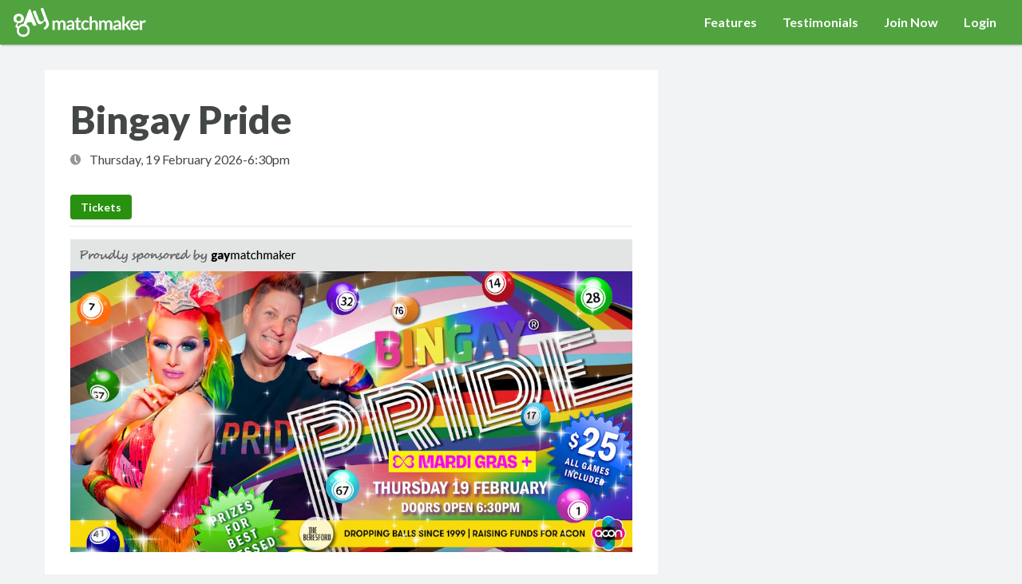

--- FILE ---
content_type: text/html; charset=utf-8
request_url: https://www.gaymatchmaker.com.au/events/view/3331/bingay-celebrates-the-spice-girls---sydney
body_size: 337483
content:


<!DOCTYPE html>
<html lang="en-au" id="layout-html">
<head>

    
    <script>isProduction=true</script>

<!-- Global site tag (gtag.js) - Google Analytics -->
<script async src="https://www.googletagmanager.com/gtag/js?id=UA-5592750-3"></script>
<script>
  window.dataLayer = window.dataLayer || [];
  function gtag(){dataLayer.push(arguments);}
  gtag('js', new Date());

  gtag('config', 'UA-5592750-3');
  gtag('config', 'AW-1060845187');
</script>

    
<meta charset="utf-8" />
<meta http-equiv="X-UA-Compatible" content="IE=edge" />
<meta name="viewport" content="width=device-width, initial-scale=1, shrink-to-fit=no"/>
    <meta name="google-site-verification" content="ZaekfOcSdBPF6s3b0p-Pe34BoZIiOmSm0RLWyNuLIuY" />
    <meta name="msvalidate.01" content="D82D812B50CC9FCEB2B90D5A575E7A27" />
    <meta name="description" content="Bingay is ACON&#39;s long-running community fundraiser. Dropping balls since 1999, funds raised at Bingay go towards supporting health initiatives by ACON."/>


        <meta name="robots" content="index,follow,noodp,noydir" />
        <meta name="revisit-after" content="7 days" />


            
                <link rel="alternate" href="https://www.gaymatchmaker.com" hreflang="en-us" />
            

    


<link rel="apple-touch-icon" sizes="180x180" href="/apple-touch-icon.png" />
<link rel="icon" type="image/png" sizes="32x32" href="/favicon-32x32.png" />
<link rel="icon" type="image/png" sizes="16x16" href="/favicon-16x16.png" />
<link rel="mask-icon" href="/safari-pinned-tab.svg" />
<meta name="msapplication-TileColor" content="#2d89ef" />
<meta name="theme-color" content="#ffffff" />



    <title>Gay &amp; Lesbian Events: Bingay Pride #3331 @ Gay Match Maker</title>

    
    
        <link rel="canonical" href="https://www.gaymatchmaker.com.au/events/view/3331" />
    <meta property="og:title" content="Bingay Pride" />
    <meta property="og:description" content="Bingay is ACON&#39;s long-running community fundraiser. Dropping balls since 1999, funds raised at Bingay go towards supporting health initiatives by ACON." />
    <meta property="og:type" content="article" />
    <meta property="og:url" content="https://www.gaymatchmaker.com.au/events/view/3331/bingay-celebrates-the-spice-girls---sydney" />
    <meta property="og:site_name" content="Gay Match Maker" />
    <meta property="fb:app_id" content="265479876856916" />
    <meta property="og:image" content="https://www.gaymatchmaker.com.au/uploads/opengraph/events/images/2482" />
    <meta property="og:image:alt" content="Bingay Pride" />
    <meta name="twitter:card" content="summary_large_image" />
    <meta name="twitter:title" content="Bingay Pride" />
    <meta name="twitter:description" content="Bingay is ACON&#39;s long-running community fundraiser. Dropping balls since 1999, funds raised at Bingay go towards supporting health initiatives by ACON." />
    <meta name="twitter:site" content="@GayMatchMaker" />
    <meta name="twitter:creator" content="@GayMatchMaker" />
    <meta name="twitter:image" content="https://www.gaymatchmaker.com.au/uploads/opengraph/events/images/2482" />
    <meta name="twitter:image:alt" content="Bingay Pride - Gay Match Maker" />
    <link id="link_image_src" rel="image_src" href="https://www.gaymatchmaker.com.au/uploads/opengraph/events/images/2482" />



    <link rel="preconnect" href="https://fonts.googleapis.com" />
    <link rel="preconnect" href="https://fonts.gstatic.com" crossorigin="anonymous" />
    <link rel="preload"
          href="https://fonts.googleapis.com/css2?family=Lato:ital,wght@0,400;0,700;0,900;1,400&amp;display=swap"
          as="style"
          onload="this.onload=null;this.rel='stylesheet'" />
    <noscript>
        <link rel="stylesheet" href="https://fonts.googleapis.com/css2?family=Lato:ital,wght@0,400;0,700;0,900;1,400&amp;display=swap" />
    </noscript>
    <link href="/Css/jquery-ui-1.12.1.min.css?v=D838ABE4DF780C005A520D3822510503" rel="stylesheet"/>
<link href="/Css/jquery.autocomplete-1.1.css?v=41E9154E77C5CE760B836187A316E9FB" rel="stylesheet"/>
<link href="/Css/custom-theme/jquery.Jcrop.min.css?v=56CC9EA201DC2F4B910E78BFACAC9211" rel="stylesheet"/>
<link href="/Js/galleria/themes/classic/galleria.classic.css?v=25181C988E597C202286F6AEABF3FB7B" rel="stylesheet"/>
<link href="/Css/gmm.min.css?v=571F5F8A0851B747239912501443FF28" rel="stylesheet"/>
    
    


    


<script type="text/javascript" src="/Js/bundles/bootstrap.min.js?v=449E6323DAB987230BB9FD45E3908652"></script>
<script  defer="defer"  type="text/javascript" src="/Js/bundles/bootstrap-extras.min.js?v=F7445CA3A8FB0FABEA615ED2722B0259"></script>
<script  defer="defer"  type="text/javascript" src="/Js/bundles/site.min.js?v=1463D05295AFE336FBE6A9F8916812E0"></script>

<script>window.PWA_CONFIG = { version: '1.0.4' };</script>
<script defer="defer" src="/Js/bundles/pwa-core.min.js?v=4C5173654748784518C4C6149EB18936"></script>


<link rel="manifest" href="/manifest.json?v=1.0.4" />

<script type="text/javascript">
    //<![CDATA[
    $(function () {
        $('[data-cmsblockid]').click(function () {
            if ($(this).attr('data-dismiss') == 'alert') {
                var attr = $(this).attr('data-cmsblock');
                var date = new Date();
                date.setTime(date.getTime() + (30 * 24 * 60 * 60 * 1000)); // 30 days
                document.cookie = 'CMSBlock' + $(this).attr('data-cmsblockid') + '=' + attr + '; expires=' + date.toUTCString() + '; path=/';
            }
        });

        $(document.body).on("change", "select[data-selectajaxaction]", function (e) {
            var action = $(this).find(':selected').data('selectajaxaction');
            if (action) {
                $.ajaxCall(action, { isAjax: true }, $(this));
            }
        });

        $(document.body).on("click", "[data-ajaxaction]", function (e) {
            e.preventDefault();
            if ($(this).data().stoppropagation) {
                e.stopPropagation();
            }
            if ($(this).attr("data-currentaction") === "1") {
                return false;
            }
            $(this).attr("data-currentaction", "1");
            if ($(this).attr("synccheckboxes")) {
                $('input[type=checkbox][synccheckboxes=' + $(this).attr("synccheckboxes") + ']').prop('checked', $(this).prop('checked'));
            }

            var action = $(this).data().ajaxaction;
            if ($(this).data().openwindow) {
                window.open(action, '', $(this).data().openwindow);
                window.setTimeout(function () { location.reload(); }, 1000);
                return true;
            }

            $.ajaxCall(action, { isAjax: true }, $(this));
            return true;
        });

        $('select[data-behaviour=submit-form]').change(function () { $(this).closest('form').submit(); });
    });
    //]]>
</script>


    <script type="text/javascript">
        $(function () {
            $("a[data-behaviour=logout]").click(function (event) {
                event.preventDefault();
                event.stopPropagation();
                var href = $(this).attr("href");
                $.callMethod(href,
                    {},
                    function (data) {
                        location.replace(data.RedirectUrl);
                    });
            });
            $('[data-aside-url]').hide().delay(2000).each(function () {
                var $div = $(this);
                $div.load($div.data("aside-url"), function () { $div.fadeIn("slow"); });
            });
            $('[data-toggle="tooltip"]').tooltip();
        })
    </script>
    <script type="text/javascript">
        //<![CDATA[
        $(document).ready(function () {
            // Detect ios 11_x_x affected
            // NEED TO BE UPDATED if new versions are affected
            var ua = navigator.userAgent,
                iOs = /iPad|iPhone|iPod/.test(ua),
                iOs11 = /OS 11_0|OS 11_1|OS 11_2/.test(ua);

            // ios 11 bug caret position
            if (iOs && iOs11) {
                $("body").addClass("iosBugFixCaret");
            }
        });
        //]]>
    </script>


<script type="text/javascript">
</script>

<script type="text/javascript">
    //<![CDATA[
    $(function () {
        if (WURFL.is_mobile) {
            $('#layout-html').attr('data-layout-type', 'mobile');
        }

        // Process Modal opening: Hide all tooltips.
        // todo: why does show.bs.modal not work.
        $(document).on('shown.bs.modal', function () {
            $('[data-toggle="tooltip"]').each(function() {
                if ($(this).data('bs.tooltip')) {
                    $(this).tooltip('hide');
                }
            });
        });
    });
    //]]>
</script>

    
    

</head>
<body id="top-of-page" >

    
        <script type="text/javascript">
            //<![CDATA[
            (function () {
                try {
                    // Apply saved theme
                    var savedTheme = localStorage.getItem('selectedTheme');
                    if (savedTheme && savedTheme !== 'default') {
                        document.documentElement.setAttribute('data-theme', savedTheme);
                    }

                    // Apply dark mode
                    var darkMode = localStorage.getItem('darkMode');
                    if (darkMode === 'true') {
                        document.documentElement.setAttribute('data-dark-mode', 'true');
                    }
                } catch (e) {
                    // localStorage not available, use defaults
                }
            })();
            //]]>
        </script>

    <input type="hidden" value="/events/view/3331/bingay-celebrates-the-spice-girls---sydney" data-ajaxblock="currentUrl"/>
    
    


    







<header class="masthead container-fluid sticky-top shadow-sm">


<div class="page-mask" data-call="toggle-nav"></div>

<div class="flyout scrollable-area">
    <header class="masthead container-fluid sticky-top shadow-sm pl-1">
        <div class="banner d-flex align-items-center justify-content-between">
            <div class="px-3 py-2 mr-1 cursor-pointer" data-call="toggle-nav" aria-controls="sidebar" aria-label="Back">
                <img src="/images/svg/masthead/back-arrow-24x24-black-SVG.svg" alt="Back" class="filter-white" style="height: 24px; width: 24px;" />
            </div>
                <div>
            <img src="/images/gmm-mobile-full-logo-160x36-black-SVG.svg" alt="Logo" class="filter-white" style="height: 36px; width: 160px;" />
    </div>

            <div style="height: 42px; width: 56px"></div>
        </div>
    </header>
    <div class="px-3 pt-3 pb-5">


        <div  class="mb-n2" >
            

<nav  class="menu nav flex-column"  data-ajaxblock="shared-left-pane">

    <a class="nav-link" href="/home" rel="nofollow">
        <div class="d-flex align-items-center">
            <div class="nav-icon">
                <img src="/images/svg/left-nav/menu-icon-home-24x24-black-SVG.svg" class="filter-black icon-24 align-baseline" />
            </div>
            <div class="ml-3 w-100">
                <span class="font-weight-bold text-black">
                    Home
                </span>
            </div>
        </div>
    </a>

    <a class="nav-link" href="/features">
        <div class="d-flex align-items-center">
            <div class="nav-icon">
                <img src="/images/svg/left-nav/menu-icon-features-24x24-black-SVG.svg" class="filter-black icon-24 align-baseline" />
            </div>
            <div class="ml-3 w-100">
                <span class="font-weight-bold text-black">
                    Features
                </span>
            </div>
        </div>
    </a>
        <a class="nav-link" href="/testimonials">
            <div class="d-flex align-items-center">
                <div class="nav-icon">
                    <img src="/images/svg/left-nav/menu-icon-testimonals-24x24-black-SVG.svg" class="filter-black icon-24 align-baseline" />
                </div>
                <div class="ml-3 w-100">
                    <span class="font-weight-bold text-black">
                        Testimonials
                    </span>
                </div>
            </div>
        </a>
            <div class="my-3 border-bottom" role="separator" aria-hidden="true"></div>
        <a class="nav-link" href="/signup">
            <div class="d-flex align-items-center">
                <div class="nav-icon">
                    <i class="icon-gigacon-24 gigacon gigacon-register text-black" ></i>
                    
                </div>
                <div class="ml-3 w-100">
                    <span class="font-weight-bold text-black">
                        Join Now
                    </span>
                </div>
            </div>
        </a>
        <a class="nav-link" href="/account/logon">
            <div class="d-flex align-items-center">
                <div class="nav-icon">
                    <i class="icon-gigacon-24 gigacon gigacon-sign-in text-dark" ></i>
                    
                </div>
                <div class="ml-3 w-100">
                    <span class="font-weight-bold text-black">
                        Login
                    </span>
                </div>
            </div>
        </a>
</nav>





        </div>

            <div class="mb-4 pt-4 border-top">
                


<ul class="list-inline">
            <li class="list-inline-item">
                <a href="https://www.facebook.com/gaymatchmaker/" title="Gay Match Maker Facebook page" target="_self">
                    
                    <img class="filter-dark" style="width: 32px; height: 32px;" src="/images/svg/social-icons/socials-facebook-32x32-black-SVG.svg" />
                </a>
            </li>
            <li class="list-inline-item">
                <a href="https://x.com/gaymatchmaker/" title="Gay Match Maker X page" target="_self">
                    
                    <img class="filter-dark" style="width: 32px; height: 32px;" src="/images/svg/social-icons/socials-X-32x32-black-SVG.svg" />
                </a>
            </li>
</ul>
            </div>

    </div>
</div>

    <div class="banner navbar navbar-expand-md">

        



<div  class="logo" >
    <a href="/" >
        <div class="sr-only">Gay Match Maker</div>
        <i class="icon-logo icon-logo-favicon"></i>
        <i class="icon-logo icon-logo-text"></i>
    </a>
</div>

        <div class="ml-auto d-md-none">
            <div class="btn-menu" role="button" data-call="toggle-nav" aria-controls="sidebar">
                    <div class="icon-menu">
        <svg xmlns="http://www.w3.org/2000/svg"
             version="1.1"
             viewBox="0 0 24 24"
             width="28"
             height="28"
             fill="white">
            <title>Menu</title>
            <path d="M23.23779,20.56543H.76221v-3.3894h22.47559v3.3894ZM23.23779,13.84863H.76221v-3.44531h22.47559v3.44531ZM23.23779,6.90771H.76221v-3.47314h22.47559v3.47314Z" />
        </svg>
    </div>

            </div>
        </div>

        <div class="collapse navbar-collapse">
            <ul class="navbar-nav ml-auto">
                    <li class="nav-item">
        <a class="nav-link" href="/features" title="Features">Features</a>
    </li>
    <li class="nav-item">
        <a class="nav-link" href="/testimonials" title="Testimonials">Testimonials</a>
    </li>
    <li class="nav-item">
        <a class="nav-link" href="/signup" title="Join Now">Join Now</a>
    </li>
    <li class="nav-item">
        <a class="nav-link" href="/account/logon" title="Login">Login</a>
    </li>

            </ul>
        </div>
    </div>
</header>












<main id="main" class="default-layout" role="main">
    
    

    <div class="main-container">
        <div         class="container-xl"
>
            

            




<script type="text/javascript">
//<![CDATA[
    $(function () {
        $('[data-behaviour=close-alert-box]').click(function () {
            $('#' + $(this).data().alertboxtype).html('<div><img  style="width:16px; height:16px;" src="/images/indicator.gif" alt="Processing..." /></div>');
            $.callMethod('/api/alert/dismiss', { id: $(this).data().alertboxtype, expiry: $(this).data().expiry }, function (data) {
                $('#' + data.Id).hide();
            });
        });
    })
//]]>
</script>




<div data-ajaxblock="content" class="row"><div class="col-12 col-md-8"><div class="page-content"><article class="post">

<header class="post-header">
    

    <div class="d-flex align-content-between">
        <h1 class="headline">Bingay Pride</h1>
        
    </div>


    

<div class="byline">
    <span>
        <span class="gigacon gigacon-timer text-body-secondary mr-2"></span>
        Thursday, 19 February 2026-6:30pm
    </span>
</div>



</header>



<div class="post-body">        <div  class="mb-3 pb-2 border-bottom" >

                <a class="btn btn-sm btn-primary" href="https://www.bingay.org.au/19feb2026">Tickets</a>
        </div>
                    <div class="bg-light">
                        <img class="img-fluid" src="/images/proudly-sponsored-by-header-320x40.png" alt="Proudly Sponsored by Gay Match Maker" />
                    </div>
                <figure class="post-image">
                    <img class="img-fluid w-100" src="[data-uri]" alt="Bingay Pride" itemprop="image" />
                </figure>
            <div class="content-section" itemprop="description">
                Come out and come on down, darlings! It's Mardi Gras season - time to show off your rainbow colours at BINGAY's Pride Edition!<br/><br/>This Bingay edition is an official event in the 2026 Mardi Gras Festival, so it's our opportunity to celebrate the wonderful diversity, strength and all-around fabulousness of our communities.<br/><br/>We're transforming the Beresford into a rainbow wonderland replete with the most ICONIC Pride anthems. Speaking of icons, our naughty hosts Charisma Belle and Naomi Palmer will be serving up their sassiest stories, comical capers, and hilarious repartee.<br/><br/>When your numbers come up, be sure to shout BINGAY to win fabulous prizes!<br/><br/>Bingay is ACON's long-running community fundraiser. Dropping balls since 1999, funds raised at Bingay go towards supporting health initiatives by ACON.<br/><br/>Book early for the best seats – group bookings are very welcome.<br/><br/>CONTENT ALERT: BINGAY is a camp and cheeky take on bingo. Friends, please be aware there will be coarse language and adult themes. BINGAY is strictly an 18+ only event.
            </div>
            <div class="content-section">
                <header>
                    <h2>Details</h2>
                </header>
                    <p>
                        <b>Location:</b><br />
                        Surry Hills
                    </p>
                                    <p>
                        <b>Venue:</b><br />
                        The Beresford<br/>Upstairs, 354 Bourke St, Surry Hills
                    </p>
                                    <p>
                        <b>Cost:</b><br />
                        For more information visit our website.
                    </p>
                                                    <p>
                        <b>Age range:</b><br />
                        18+
                    </p>
                                    <p>
                        <b>Bookings:</b><br />
                        You can book through the ACON website. Book early to get the best seats.
                    </p>
                                                                                    <p>
                        <a href="https://www.bingay.org.au/19feb2026" target='_blank' title="Bingay Pride website">Visit website</a>
                    </p>

                <div class="mb-5">
                            <div  class="mb-3 pt-2 border-top" >

                <a class="btn btn-sm btn-primary" href="https://www.bingay.org.au/19feb2026">Tickets</a>
        </div>

                </div>

                <p class="small text-muted">
                    <b>Disclaimer:</b> Gay Match Maker is not responsible for the organisation and running of the events listed. Whilst every effort is made to keep the information as current and accurate as possible, we encourage members to confirm details with the event organiser/club.
                </p>
            </div>
</div></article></div></div><aside class="col-12 col-md-4">
</aside></div>


        </div>
    </div>
</main>



<footer id="footer" class="footer-container" role="contentinfo">

    <div class="container-xl">

        <div class="footer-seo">



    <nav class="row mb-5">
        <div class="col-sm-6 col-md-3">
            <h5 class="mb-1">About</h5>
            <ul class="mb-3 list-unstyled">
                <li><a class="text-dark" href="/about" title="About Us">About Us</a></li>
                <li><a class="text-dark" href="/blog" title="Gay Dating Blog">Gay Dating Blog</a></li>
                <li><a class="text-dark" href="/help/termsofuse" title="Terms of Use">Terms of Use</a></li>
                <li><a class="text-dark" href="/help/privacy" title="Privacy">Privacy</a></li>
                <li><a class="text-dark" href="/help?searchandor=False" title="Help">Help</a></li>
                <li><a class="text-dark" href="/support/contactus" title="Contact Us">Contact Us</a></li>
                <li><a class="text-dark" href="/affiliates/account" title="Affiliates">Affiliates</a></li>
                <li><a class="text-dark" href="/site-map" title="Sitemap">Sitemap</a></li>
            </ul>
        </div>
        <div class="col-sm-6 col-md-3">
            <h5 class="mb-1">Articles</h5>
            <ul class="mb-3 list-unstyled">
                <li><a class="text-dark" href="/bears" title="Bears">Bears</a></li>
                <li><a class="text-dark" href="/marriage-equality" title="Marriage Equality">Marriage Equality</a></li>
            </ul>
        </div>
        <div class="col-sm-6 col-md-3">
            <h5 class="mb-1">Gay Event Listings</h5>
            <ul class="mb-3 list-unstyled">
                <li><a class="text-dark" href="/events/1/3/social-activities" title="Gay social activities">Gay social activities</a></li>
                <li><a class="text-dark" href="/events/1/4/adult-events-workshops" title="Adult events &amp; workshops">Adult events &amp; workshops</a></li>
                <li><a class="text-dark" href="/events/1/6/gay-events-activities" title="Gay events &amp; activities">Gay events &amp; activities</a></li>
                <li><a class="text-dark" href="/events/1/8/fetish-alternative-events" title="Fetish &amp; alternative clubs &amp; groups">Fetish &amp; alternative events</a></li>
                <li><a class="text-dark" href="/events" title="Gay &amp; lesbian events">Gay &amp; lesbian events</a></li>
            </ul>
        </div>
        <div class="col-sm-6 col-md-3">
            <h5 class="mb-1">Popular Links</h5>
            <ul class="mb-3 list-unstyled">
                <li><a class="text-dark" href="/testimonials" title="Testimonials">Testimonials</a></li>
                <li><a class="text-dark" href="/erotica" title="Gay Sex Stories">Gay Sex Stories</a></li>
                <li><a class="text-dark" href="/events" title="Events">Events</a></li>
                <li><a class="text-dark" href="/travel" title="Travel">Travel</a></li>
                <li><a class="text-dark" href="/clubs" title="Clubs &amp; Groups">Clubs &amp; Groups</a></li>
                <li><a class="text-dark" href="/noticeboard" title="Noticeboard">Noticeboard</a></li>
                <li><a class="text-dark" href="https://www.adultmatchmaker.com.au/lead?sourceid=2770&amp;source=gmm&amp;ct=xlink&amp;cp=footer" rel="nofollow" title="Adult Match Maker">Adult Match Maker</a></li>
            </ul>
        </div>
    </nav>

        </div>
            <div class="footer-social-links">
                


<ul class="list-inline">
            <li class="list-inline-item">
                <a href="https://www.facebook.com/gaymatchmaker/" title="Gay Match Maker Facebook page" target="_self">
                    
                    <img class="filter-dark" style="width: 32px; height: 32px;" src="/images/svg/social-icons/socials-facebook-32x32-black-SVG.svg" />
                </a>
            </li>
            <li class="list-inline-item">
                <a href="https://x.com/gaymatchmaker/" title="Gay Match Maker X page" target="_self">
                    
                    <img class="filter-dark" style="width: 32px; height: 32px;" src="/images/svg/social-icons/socials-X-32x32-black-SVG.svg" />
                </a>
            </li>
</ul>
            </div>




    </div>

</footer>


<div id="notification-window"></div>










    

    
    


    
</body>
</html>


--- FILE ---
content_type: text/css
request_url: https://www.gaymatchmaker.com.au/Css/gmm.min.css?v=571F5F8A0851B747239912501443FF28
body_size: 92650
content:
@charset "UTF-8";@import"../../../../../Js/nouislider/nouislider.css";.text-male{color:#0f8edf!important;}a.text-male:hover,a.text-male:focus{color:#0a6097!important;}.text-female{color:#fc27b0!important;}a.text-female:hover,a.text-female:focus{color:#d40389!important;}.text-couple{color:#f15a24!important;}a.text-couple:hover,a.text-couple:focus{color:#bc3b0c!important;}.text-transgender{color:#9869ff!important;}a.text-transgender:hover,a.text-transgender:focus{color:#631cff!important;}.text-non-binary{color:#9869ff!important;}a.text-non-binary:hover,a.text-non-binary:focus{color:#631cff!important;}.text-group{color:#5cc63e!important;}a.text-group:hover,a.text-group:focus{color:#408e2a!important;}[data-theme=dark]{--gray-500:#313d4f;--gray-600:#273142;--gray-700:#222c3c;--gray-800:#1b2431;--gray-900:#171e29;--text-primary-theme:#fff;--text-primary:#fff;--text-secondary:#a9c7df;--text-muted:#8eacc5;--border-color:var(--gray-500);}[data-theme=dark] .card{border-color:var(--border-color);background-color:var(--gray-600);}[data-theme=dark] .card-body{color:var(--text-primary);}[data-theme=dark] .card-header{color:var(--text-primary);background-color:var(--gray-700);border-bottom-color:var(--border-color);}[data-theme=dark] .table{color:var(--text-primary);}[data-theme=dark] .table th,[data-theme=dark] .table td{border-top-color:var(--border-color);}[data-theme=dark] .table thead th{border-bottom-color:var(--border-color);}[data-theme=dark] .table tbody+tbody{border-top-color:var(--border-color);}[data-theme=dark] .table .thead-light th{color:var(--text-primary);background-color:var(--gray-700);border-color:var(--border-color);}[data-theme=dark] .modal-content{color:var(--text-primary);background-color:var(--gray-700);border-color:var(--border-color);}[data-theme=dark] .modal-content .modal-body h5{color:var(--text-primary);}[data-theme=dark] .modal-backdrop{background-color:var(--gray-600);}[data-theme=dark] .modal-header{border-bottom-color:var(--border-color);}[data-theme=dark] .modal-header .modal-title{color:var(--text-primary);}[data-theme=dark] .modal-header .close{color:var(--text-secondary);}[data-theme=dark] .modal-footer{border-top-color:var(--border-color);}[data-theme=dark] .form-control{color:var(--text-secondary);background-color:var(--gray-700)!important;border-color:var(--border-color);}[data-theme=dark] .form-control:focus{color:var(--text-secondary);}[data-theme=dark] .form-control::placeholder{color:var(--text-muted);}[data-theme=dark] select.form-control:focus::-ms-value{color:var(--text-secondary);background-color:var(--gray-700);}[data-theme=dark] .border{border-color:var(--border-color)!important;}[data-theme=dark] .border-top{border-top-color:var(--border-color)!important;}[data-theme=dark] .border-right{border-right-color:var(--border-color)!important;}[data-theme=dark] .border-bottom{border-bottom-color:var(--border-color)!important;}[data-theme=dark] .border-left{border-left-color:var(--border-color)!important;}[data-theme=dark] #app-sidebar{background-color:var(--gray-600);color:var(--text-primary);}[data-theme=dark] #app-content{background-color:var(--gray-800);color:var(--text-primary);}[data-theme=dark] #app-main{background-color:var(--gray-800);}[data-theme=dark] .message{color:var(--text-secondary);}[data-theme=dark] .whisper{background-color:var(--gray-500);}[data-theme=dark] .whisper-mode{color:var(--text-primary);background-color:var(--gray-500);}[data-theme=dark] .participants-list tr:hover{background-color:var(--bg-gray-900);}[data-theme=dark] .scrollable-element{scrollbar-color:var(--bg-gray-900);}[data-theme=dark] .text-black{color:#fff!important;}html[data-theme=theme1]{--site-primary:$primary;--site-secondary:$secondary;--site-tertiary:$tertiary;}html[data-theme=theme1] .bg-primary{background-color:#844484!important;}html[data-theme=theme1] .bg-secondary{background-color:#915791!important;}html[data-theme=theme1] .bg-masthead{background-color:#915791!important;}html[data-theme=theme1] .bg-primary-alpha25{background-color:rgba(132,68,132,.25)!important;}html[data-theme=theme1] .text-primary{color:#844484!important;}html[data-theme=theme1] .btn-primary{background-color:#844484!important;border-color:#fff!important;}html[data-theme=theme1] .btn-primary:hover{background-color:#623362!important;border-color:#623362!important;}html[data-theme=theme1] .btn-primary:focus,html[data-theme=theme1] .btn-primary.focus{background-color:#623362!important;border-color:#623362!important;box-shadow:0 0 0 .2rem rgba(132,68,132,.5)!important;}html[data-theme=theme1] .btn-primary:not(:disabled):not(.disabled):active,html[data-theme=theme1] .btn-primary:not(:disabled):not(.disabled).active{background-color:#522a52!important;border-color:#522a52!important;}html[data-theme=theme1] .btn-outline-primary{color:#844484!important;border-color:#844484!important;}html[data-theme=theme1] .btn-outline-primary:hover{background-color:#844484!important;border-color:#844484!important;}html[data-theme=theme1] .badge-primary{background-color:#844484!important;}html[data-theme=theme1] .alert-primary{background-color:#844484!important;color:#844484!important;}html[data-theme=theme1] .alert-primary .alert-bar,html[data-theme=theme1] .alert-primary .alert-icon{background-color:#844484!important;}html[data-theme=theme1] .alert-primary .alert-link{color:#844484!important;}html[data-theme=theme1] .alert-primary .alert-link:hover{color:#623362!important;}html[data-theme=theme1] .alert-primary .close{color:#844484!important;}html[data-theme=theme1] .alert-primary .close:hover{color:#623362!important;}html[data-theme=theme1] .menu .nav-link:hover{color:#623362!important;}html[data-theme=theme1] .nav-link.active{color:#844484!important;border-bottom-color:#844484!important;}html[data-theme=theme1] .custom-control-input:checked~.custom-control-label::before{background-color:#844484;border-color:#844484;}html[data-theme=theme1] .custom-control-input:focus~.custom-control-label::before{box-shadow:0 0 0 .2rem rgba(132,68,132,.25)!important;}html[data-theme=theme1] .custom-control-input:focus:not(:checked)~.custom-control-label::before{border-color:#c187c1!important;}html[data-theme=theme1] .custom-control-input:not(:disabled):active~.custom-control-label::before{background-color:#d2a8d2!important;border-color:#d2a8d2!important;}html[data-theme=theme1] .custom-switch .custom-control-input:checked~.custom-control-label:not(.custom-control-success):not(.custom-control-danger):not(.custom-control-warning)::before{border-color:#844484!important;background-color:#844484!important;}html[data-theme=theme1] .custom-switch .custom-control-input:active~.custom-control-label:not(.custom-control-success):not(.custom-control-danger):not(.custom-control-warning)::before{background-color:#844484!important;border-color:#844484!important;}html[data-theme=theme1] .custom-switch .custom-control-input:not(:disabled):active~.custom-control-label:not(.custom-control-success):not(.custom-control-danger):not(.custom-control-warning)::before{background-color:#844484!important;border-color:#844484!important;}html[data-theme=theme1] .custom-switch .custom-control-input:disabled:checked~.custom-control-label:not(.custom-control-success):not(.custom-control-danger):not(.custom-control-warning)::before{background-color:rgba(132,68,132,.5)!important;}html[data-theme=theme1] .checkbox-pill input[type=checkbox]:checked~.checkbox-pill-label:not(.checkbox-pill-success):not(.checkbox-pill-danger):not(.checkbox-pill-warning){background-color:#844484!important;border-color:#844484!important;}html[data-theme=theme1] .slider:not(.slider-success):not(.slider-danger):not(.slider-warning) .noUi-connect{background:#844484!important;}html[data-theme=theme1] .slider:not(.slider-success):not(.slider-danger):not(.slider-warning) .noUi-handle{border-color:#844484!important;background-color:#844484!important;}@media(min-width:768px){html[data-theme=theme1] .sign-up-page .feature{background-color:rgba(132,68,132,.6)!important;}}html[data-theme=theme1] .masthead{background-color:#915791!important;}html[data-theme=theme1] .nav-primary-desktop{background-color:#915791!important;}@media(min-width:576px){html[data-theme=theme1] .nav-primary-desktop{background-color:#9b6b9a!important;}html[data-theme=theme1] .nav-primary-desktop .dropdown-menu{background-color:#9b6b9a!important;}html[data-theme=theme1] .nav-primary-desktop .nav-item{border-bottom-color:#915791!important;}html[data-theme=theme1] .nav-primary-desktop .nav-item:hover{background-color:#915791!important;}html[data-theme=theme1] .nav-primary-desktop .nav-item.active{background-color:#915791!important;}}html[data-theme=theme1] .app-bar{background-color:#915791!important;}html[data-theme=theme1] .app-bar.app-bar-white{color:#2d2e2d;background-color:#fff!important;}@media(max-width:575px){html[data-theme=theme1] .fade-wrapper.masthead-theme .fade-left{background:linear-gradient(to right,#915791,rgba(145,87,145,.8),transparent)!important;}html[data-theme=theme1] .fade-wrapper.masthead-theme .fade-right{background:linear-gradient(to left,#915791,rgba(145,87,145,.8),transparent)!important;}}html[data-theme=theme1] .online-counters .counter .counter-value{background-color:#915791!important;}html[data-theme=theme1] .online-counters.filled .counter{background-color:#915791!important;}html[data-theme=theme1] .dual-pill.free-chat-online-counter .pill-left{background-color:#915791!important;}@media(max-width:767px){html[data-theme=theme1] .modal.mobile-fullscreen .modal-header{background-color:#915791!important;}}html[data-theme=theme1] .badge-primary-faded{background-color:#9b6b9a!important;}html[data-theme=theme1] .btn-upgrade,html[data-theme=theme1] .btn-upgrade:hover{color:#915791!important;}html[data-theme=theme1] .theme-picker-icon-container{background-color:#844484!important;}html[data-theme=theme1] .filter-primary{filter:invert(33%) sepia(13%) saturate(2858%) hue-rotate(254deg) brightness(99%) contrast(95%);}html[data-theme=theme2]{--site-primary:$primary;--site-secondary:$secondary;--site-tertiary:$tertiary;}html[data-theme=theme2] .bg-primary{background-color:#000!important;}html[data-theme=theme2] .bg-secondary{background-color:#1e1e1e!important;}html[data-theme=theme2] .bg-masthead{background-color:#1e1e1e!important;}html[data-theme=theme2] .bg-primary-alpha25{background-color:rgba(0,0,0,.25)!important;}html[data-theme=theme2] .text-primary{color:#000!important;}html[data-theme=theme2] .btn-primary{background-color:#000!important;border-color:#fff!important;}html[data-theme=theme2] .btn-primary:hover{background-color:#000!important;border-color:#000!important;}html[data-theme=theme2] .btn-primary:focus,html[data-theme=theme2] .btn-primary.focus{background-color:#000!important;border-color:#000!important;box-shadow:0 0 0 .2rem rgba(0,0,0,.5)!important;}html[data-theme=theme2] .btn-primary:not(:disabled):not(.disabled):active,html[data-theme=theme2] .btn-primary:not(:disabled):not(.disabled).active{background-color:#000!important;border-color:#000!important;}html[data-theme=theme2] .btn-outline-primary{color:#000!important;border-color:#000!important;}html[data-theme=theme2] .btn-outline-primary:hover{background-color:#000!important;border-color:#000!important;}html[data-theme=theme2] .badge-primary{background-color:#000!important;}html[data-theme=theme2] .alert-primary{background-color:#000!important;color:#000!important;}html[data-theme=theme2] .alert-primary .alert-bar,html[data-theme=theme2] .alert-primary .alert-icon{background-color:#000!important;}html[data-theme=theme2] .alert-primary .alert-link{color:#000!important;}html[data-theme=theme2] .alert-primary .alert-link:hover{color:#000!important;}html[data-theme=theme2] .alert-primary .close{color:#000!important;}html[data-theme=theme2] .alert-primary .close:hover{color:#000!important;}html[data-theme=theme2] .menu .nav-link:hover{color:#000!important;}html[data-theme=theme2] .nav-link.active{color:#000!important;border-bottom-color:#000!important;}html[data-theme=theme2] .custom-control-input:checked~.custom-control-label::before{background-color:#000;border-color:#000;}html[data-theme=theme2] .custom-control-input:focus~.custom-control-label::before{box-shadow:0 0 0 .2rem rgba(0,0,0,.25)!important;}html[data-theme=theme2] .custom-control-input:focus:not(:checked)~.custom-control-label::before{border-color:#404040!important;}html[data-theme=theme2] .custom-control-input:not(:disabled):active~.custom-control-label::before{background-color:#595959!important;border-color:#595959!important;}html[data-theme=theme2] .custom-switch .custom-control-input:checked~.custom-control-label:not(.custom-control-success):not(.custom-control-danger):not(.custom-control-warning)::before{border-color:#000!important;background-color:#000!important;}html[data-theme=theme2] .custom-switch .custom-control-input:active~.custom-control-label:not(.custom-control-success):not(.custom-control-danger):not(.custom-control-warning)::before{background-color:#000!important;border-color:#000!important;}html[data-theme=theme2] .custom-switch .custom-control-input:not(:disabled):active~.custom-control-label:not(.custom-control-success):not(.custom-control-danger):not(.custom-control-warning)::before{background-color:#000!important;border-color:#000!important;}html[data-theme=theme2] .custom-switch .custom-control-input:disabled:checked~.custom-control-label:not(.custom-control-success):not(.custom-control-danger):not(.custom-control-warning)::before{background-color:rgba(0,0,0,.5)!important;}html[data-theme=theme2] .checkbox-pill input[type=checkbox]:checked~.checkbox-pill-label:not(.checkbox-pill-success):not(.checkbox-pill-danger):not(.checkbox-pill-warning){background-color:#000!important;border-color:#000!important;}html[data-theme=theme2] .slider:not(.slider-success):not(.slider-danger):not(.slider-warning) .noUi-connect{background:#000!important;}html[data-theme=theme2] .slider:not(.slider-success):not(.slider-danger):not(.slider-warning) .noUi-handle{border-color:#000!important;background-color:#000!important;}@media(min-width:768px){html[data-theme=theme2] .sign-up-page .feature{background-color:rgba(0,0,0,.6)!important;}}html[data-theme=theme2] .masthead{background-color:#1e1e1e!important;}html[data-theme=theme2] .nav-primary-desktop{background-color:#1e1e1e!important;}@media(min-width:576px){html[data-theme=theme2] .nav-primary-desktop{background-color:#3a3a3a!important;}html[data-theme=theme2] .nav-primary-desktop .dropdown-menu{background-color:#3a3a3a!important;}html[data-theme=theme2] .nav-primary-desktop .nav-item{border-bottom-color:#1e1e1e!important;}html[data-theme=theme2] .nav-primary-desktop .nav-item:hover{background-color:#1e1e1e!important;}html[data-theme=theme2] .nav-primary-desktop .nav-item.active{background-color:#1e1e1e!important;}}html[data-theme=theme2] .app-bar{background-color:#1e1e1e!important;}html[data-theme=theme2] .app-bar.app-bar-white{color:#2d2e2d;background-color:#fff!important;}@media(max-width:575px){html[data-theme=theme2] .fade-wrapper.masthead-theme .fade-left{background:linear-gradient(to right,#1e1e1e,rgba(30,30,30,.8),transparent)!important;}html[data-theme=theme2] .fade-wrapper.masthead-theme .fade-right{background:linear-gradient(to left,#1e1e1e,rgba(30,30,30,.8),transparent)!important;}}html[data-theme=theme2] .online-counters .counter .counter-value{background-color:#1e1e1e!important;}html[data-theme=theme2] .online-counters.filled .counter{background-color:#1e1e1e!important;}html[data-theme=theme2] .dual-pill.free-chat-online-counter .pill-left{background-color:#1e1e1e!important;}@media(max-width:767px){html[data-theme=theme2] .modal.mobile-fullscreen .modal-header{background-color:#1e1e1e!important;}}html[data-theme=theme2] .badge-primary-faded{background-color:#3a3a3a!important;}html[data-theme=theme2] .btn-upgrade,html[data-theme=theme2] .btn-upgrade:hover{color:#1e1e1e!important;}html[data-theme=theme2] .theme-picker-icon-container{background-color:#000!important;}html[data-theme=theme2] .filter-primary{filter:invert(0%)!important;}html[data-theme=theme3]{--site-primary:$primary;--site-secondary:$secondary;--site-tertiary:$tertiary;}html[data-theme=theme3] .bg-primary{background-color:#364677!important;}html[data-theme=theme3] .bg-secondary{background-color:#4a5985!important;}html[data-theme=theme3] .bg-masthead{background-color:#4a5985!important;}html[data-theme=theme3] .bg-primary-alpha25{background-color:rgba(54,70,119,.25)!important;}html[data-theme=theme3] .text-primary{color:#364677!important;}html[data-theme=theme3] .btn-primary{background-color:#364677!important;border-color:#fff!important;}html[data-theme=theme3] .btn-primary:hover{background-color:#263154!important;border-color:#263154!important;}html[data-theme=theme3] .btn-primary:focus,html[data-theme=theme3] .btn-primary.focus{background-color:#263154!important;border-color:#263154!important;box-shadow:0 0 0 .2rem rgba(54,70,119,.5)!important;}html[data-theme=theme3] .btn-primary:not(:disabled):not(.disabled):active,html[data-theme=theme3] .btn-primary:not(:disabled):not(.disabled).active{background-color:#1e2742!important;border-color:#1e2742!important;}html[data-theme=theme3] .btn-outline-primary{color:#364677!important;border-color:#364677!important;}html[data-theme=theme3] .btn-outline-primary:hover{background-color:#364677!important;border-color:#364677!important;}html[data-theme=theme3] .badge-primary{background-color:#364677!important;}html[data-theme=theme3] .alert-primary{background-color:#364677!important;color:#364677!important;}html[data-theme=theme3] .alert-primary .alert-bar,html[data-theme=theme3] .alert-primary .alert-icon{background-color:#364677!important;}html[data-theme=theme3] .alert-primary .alert-link{color:#364677!important;}html[data-theme=theme3] .alert-primary .alert-link:hover{color:#263154!important;}html[data-theme=theme3] .alert-primary .close{color:#364677!important;}html[data-theme=theme3] .alert-primary .close:hover{color:#263154!important;}html[data-theme=theme3] .menu .nav-link:hover{color:#263154!important;}html[data-theme=theme3] .nav-link.active{color:#364677!important;border-bottom-color:#364677!important;}html[data-theme=theme3] .custom-control-input:checked~.custom-control-label::before{background-color:#364677;border-color:#364677;}html[data-theme=theme3] .custom-control-input:focus~.custom-control-label::before{box-shadow:0 0 0 .2rem rgba(54,70,119,.25)!important;}html[data-theme=theme3] .custom-control-input:focus:not(:checked)~.custom-control-label::before{border-color:#6f82be!important;}html[data-theme=theme3] .custom-control-input:not(:disabled):active~.custom-control-label::before{background-color:#92a1ce!important;border-color:#92a1ce!important;}html[data-theme=theme3] .custom-switch .custom-control-input:checked~.custom-control-label:not(.custom-control-success):not(.custom-control-danger):not(.custom-control-warning)::before{border-color:#364677!important;background-color:#364677!important;}html[data-theme=theme3] .custom-switch .custom-control-input:active~.custom-control-label:not(.custom-control-success):not(.custom-control-danger):not(.custom-control-warning)::before{background-color:#364677!important;border-color:#364677!important;}html[data-theme=theme3] .custom-switch .custom-control-input:not(:disabled):active~.custom-control-label:not(.custom-control-success):not(.custom-control-danger):not(.custom-control-warning)::before{background-color:#364677!important;border-color:#364677!important;}html[data-theme=theme3] .custom-switch .custom-control-input:disabled:checked~.custom-control-label:not(.custom-control-success):not(.custom-control-danger):not(.custom-control-warning)::before{background-color:rgba(54,70,119,.5)!important;}html[data-theme=theme3] .checkbox-pill input[type=checkbox]:checked~.checkbox-pill-label:not(.checkbox-pill-success):not(.checkbox-pill-danger):not(.checkbox-pill-warning){background-color:#364677!important;border-color:#364677!important;}html[data-theme=theme3] .slider:not(.slider-success):not(.slider-danger):not(.slider-warning) .noUi-connect{background:#364677!important;}html[data-theme=theme3] .slider:not(.slider-success):not(.slider-danger):not(.slider-warning) .noUi-handle{border-color:#364677!important;background-color:#364677!important;}@media(min-width:768px){html[data-theme=theme3] .sign-up-page .feature{background-color:rgba(54,70,119,.6)!important;}}html[data-theme=theme3] .masthead{background-color:#4a5985!important;}html[data-theme=theme3] .nav-primary-desktop{background-color:#4a5985!important;}@media(min-width:576px){html[data-theme=theme3] .nav-primary-desktop{background-color:#5c6e9b!important;}html[data-theme=theme3] .nav-primary-desktop .dropdown-menu{background-color:#5c6e9b!important;}html[data-theme=theme3] .nav-primary-desktop .nav-item{border-bottom-color:#4a5985!important;}html[data-theme=theme3] .nav-primary-desktop .nav-item:hover{background-color:#4a5985!important;}html[data-theme=theme3] .nav-primary-desktop .nav-item.active{background-color:#4a5985!important;}}html[data-theme=theme3] .app-bar{background-color:#4a5985!important;}html[data-theme=theme3] .app-bar.app-bar-white{color:#2d2e2d;background-color:#fff!important;}@media(max-width:575px){html[data-theme=theme3] .fade-wrapper.masthead-theme .fade-left{background:linear-gradient(to right,#4a5985,rgba(74,89,133,.8),transparent)!important;}html[data-theme=theme3] .fade-wrapper.masthead-theme .fade-right{background:linear-gradient(to left,#4a5985,rgba(74,89,133,.8),transparent)!important;}}html[data-theme=theme3] .online-counters .counter .counter-value{background-color:#4a5985!important;}html[data-theme=theme3] .online-counters.filled .counter{background-color:#4a5985!important;}html[data-theme=theme3] .dual-pill.free-chat-online-counter .pill-left{background-color:#4a5985!important;}@media(max-width:767px){html[data-theme=theme3] .modal.mobile-fullscreen .modal-header{background-color:#4a5985!important;}}html[data-theme=theme3] .badge-primary-faded{background-color:#5c6e9b!important;}html[data-theme=theme3] .btn-upgrade,html[data-theme=theme3] .btn-upgrade:hover{color:#4a5985!important;}html[data-theme=theme3] .theme-picker-icon-container{background-color:#364677!important;}html[data-theme=theme3] .filter-primary{filter:invert(35%) sepia(12%) saturate(1623%) hue-rotate(187deg) brightness(93%) contrast(90%)!important;}html[data-theme=theme4]{--site-primary:$primary;--site-secondary:$secondary;--site-tertiary:$tertiary;}html[data-theme=theme4] .bg-primary{background-color:#c65286!important;}html[data-theme=theme4] .bg-secondary{background-color:#c66696!important;}html[data-theme=theme4] .bg-masthead{background-color:#c66696!important;}html[data-theme=theme4] .bg-primary-alpha25{background-color:rgba(198,82,134,.25)!important;}html[data-theme=theme4] .text-primary{color:#c65286!important;}html[data-theme=theme4] .btn-primary{background-color:#c65286!important;border-color:#fff!important;}html[data-theme=theme4] .btn-primary:hover{background-color:#ac396d!important;border-color:#ac396d!important;}html[data-theme=theme4] .btn-primary:focus,html[data-theme=theme4] .btn-primary.focus{background-color:#ac396d!important;border-color:#ac396d!important;box-shadow:0 0 0 .2rem rgba(198,82,134,.5)!important;}html[data-theme=theme4] .btn-primary:not(:disabled):not(.disabled):active,html[data-theme=theme4] .btn-primary:not(:disabled):not(.disabled).active{background-color:#993260!important;border-color:#993260!important;}html[data-theme=theme4] .btn-outline-primary{color:#c65286!important;border-color:#c65286!important;}html[data-theme=theme4] .btn-outline-primary:hover{background-color:#c65286!important;border-color:#c65286!important;}html[data-theme=theme4] .badge-primary{background-color:#c65286!important;}html[data-theme=theme4] .alert-primary{background-color:#c65286!important;color:#c65286!important;}html[data-theme=theme4] .alert-primary .alert-bar,html[data-theme=theme4] .alert-primary .alert-icon{background-color:#c65286!important;}html[data-theme=theme4] .alert-primary .alert-link{color:#c65286!important;}html[data-theme=theme4] .alert-primary .alert-link:hover{color:#ac396d!important;}html[data-theme=theme4] .alert-primary .close{color:#c65286!important;}html[data-theme=theme4] .alert-primary .close:hover{color:#ac396d!important;}html[data-theme=theme4] .menu .nav-link:hover{color:#ac396d!important;}html[data-theme=theme4] .nav-link.active{color:#c65286!important;border-bottom-color:#c65286!important;}html[data-theme=theme4] .custom-control-input:checked~.custom-control-label::before{background-color:#c65286;border-color:#c65286;}html[data-theme=theme4] .custom-control-input:focus~.custom-control-label::before{box-shadow:0 0 0 .2rem rgba(198,82,134,.25)!important;}html[data-theme=theme4] .custom-control-input:focus:not(:checked)~.custom-control-label::before{border-color:#e6b2c9!important;}html[data-theme=theme4] .custom-control-input:not(:disabled):active~.custom-control-label::before{background-color:#f2d8e4!important;border-color:#f2d8e4!important;}html[data-theme=theme4] .custom-switch .custom-control-input:checked~.custom-control-label:not(.custom-control-success):not(.custom-control-danger):not(.custom-control-warning)::before{border-color:#c65286!important;background-color:#c65286!important;}html[data-theme=theme4] .custom-switch .custom-control-input:active~.custom-control-label:not(.custom-control-success):not(.custom-control-danger):not(.custom-control-warning)::before{background-color:#c65286!important;border-color:#c65286!important;}html[data-theme=theme4] .custom-switch .custom-control-input:not(:disabled):active~.custom-control-label:not(.custom-control-success):not(.custom-control-danger):not(.custom-control-warning)::before{background-color:#c65286!important;border-color:#c65286!important;}html[data-theme=theme4] .custom-switch .custom-control-input:disabled:checked~.custom-control-label:not(.custom-control-success):not(.custom-control-danger):not(.custom-control-warning)::before{background-color:rgba(198,82,134,.5)!important;}html[data-theme=theme4] .checkbox-pill input[type=checkbox]:checked~.checkbox-pill-label:not(.checkbox-pill-success):not(.checkbox-pill-danger):not(.checkbox-pill-warning){background-color:#c65286!important;border-color:#c65286!important;}html[data-theme=theme4] .slider:not(.slider-success):not(.slider-danger):not(.slider-warning) .noUi-connect{background:#c65286!important;}html[data-theme=theme4] .slider:not(.slider-success):not(.slider-danger):not(.slider-warning) .noUi-handle{border-color:#c65286!important;background-color:#c65286!important;}@media(min-width:768px){html[data-theme=theme4] .sign-up-page .feature{background-color:rgba(198,82,134,.6)!important;}}html[data-theme=theme4] .masthead{background-color:#c66696!important;}html[data-theme=theme4] .nav-primary-desktop{background-color:#c66696!important;}@media(min-width:576px){html[data-theme=theme4] .nav-primary-desktop{background-color:#ce74a5!important;}html[data-theme=theme4] .nav-primary-desktop .dropdown-menu{background-color:#ce74a5!important;}html[data-theme=theme4] .nav-primary-desktop .nav-item{border-bottom-color:#c66696!important;}html[data-theme=theme4] .nav-primary-desktop .nav-item:hover{background-color:#c66696!important;}html[data-theme=theme4] .nav-primary-desktop .nav-item.active{background-color:#c66696!important;}}html[data-theme=theme4] .app-bar{background-color:#c66696!important;}html[data-theme=theme4] .app-bar.app-bar-white{color:#2d2e2d;background-color:#fff!important;}@media(max-width:575px){html[data-theme=theme4] .fade-wrapper.masthead-theme .fade-left{background:linear-gradient(to right,#c66696,rgba(198,102,150,.8),transparent)!important;}html[data-theme=theme4] .fade-wrapper.masthead-theme .fade-right{background:linear-gradient(to left,#c66696,rgba(198,102,150,.8),transparent)!important;}}html[data-theme=theme4] .online-counters .counter .counter-value{background-color:#c66696!important;}html[data-theme=theme4] .online-counters.filled .counter{background-color:#c66696!important;}html[data-theme=theme4] .dual-pill.free-chat-online-counter .pill-left{background-color:#c66696!important;}@media(max-width:767px){html[data-theme=theme4] .modal.mobile-fullscreen .modal-header{background-color:#c66696!important;}}html[data-theme=theme4] .badge-primary-faded{background-color:#ce74a5!important;}html[data-theme=theme4] .btn-upgrade,html[data-theme=theme4] .btn-upgrade:hover{color:#c66696!important;}html[data-theme=theme4] .theme-picker-icon-container{background-color:#c65286!important;}html[data-theme=theme4] .filter-primary{filter:invert(71%) sepia(42%) saturate(4457%) hue-rotate(294deg) brightness(87%) contrast(75%)!important;}html[data-theme=theme5]{--site-primary:$primary;--site-secondary:$secondary;--site-tertiary:$tertiary;}html[data-theme=theme5] .bg-primary{background-color:#9b377d!important;}html[data-theme=theme5] .bg-secondary{background-color:#842f6a!important;}html[data-theme=theme5] .bg-masthead{background-color:#842f6a!important;}html[data-theme=theme5] .bg-primary-alpha25{background-color:rgba(155,55,125,.25)!important;}html[data-theme=theme5] .text-primary{color:#9b377d!important;}html[data-theme=theme5] .btn-primary{background-color:#9b377d!important;border-color:#fff!important;}html[data-theme=theme5] .btn-primary:hover{background-color:#752a5f!important;border-color:#752a5f!important;}html[data-theme=theme5] .btn-primary:focus,html[data-theme=theme5] .btn-primary.focus{background-color:#752a5f!important;border-color:#752a5f!important;box-shadow:0 0 0 .2rem rgba(155,55,125,.5)!important;}html[data-theme=theme5] .btn-primary:not(:disabled):not(.disabled):active,html[data-theme=theme5] .btn-primary:not(:disabled):not(.disabled).active{background-color:#63234f!important;border-color:#63234f!important;}html[data-theme=theme5] .btn-outline-primary{color:#9b377d!important;border-color:#9b377d!important;}html[data-theme=theme5] .btn-outline-primary:hover{background-color:#9b377d!important;border-color:#9b377d!important;}html[data-theme=theme5] .badge-primary{background-color:#9b377d!important;}html[data-theme=theme5] .alert-primary{background-color:#9b377d!important;color:#9b377d!important;}html[data-theme=theme5] .alert-primary .alert-bar,html[data-theme=theme5] .alert-primary .alert-icon{background-color:#9b377d!important;}html[data-theme=theme5] .alert-primary .alert-link{color:#9b377d!important;}html[data-theme=theme5] .alert-primary .alert-link:hover{color:#752a5f!important;}html[data-theme=theme5] .alert-primary .close{color:#9b377d!important;}html[data-theme=theme5] .alert-primary .close:hover{color:#752a5f!important;}html[data-theme=theme5] .menu .nav-link:hover{color:#752a5f!important;}html[data-theme=theme5] .nav-link.active{color:#9b377d!important;border-bottom-color:#9b377d!important;}html[data-theme=theme5] .custom-control-input:checked~.custom-control-label::before{background-color:#9b377d;border-color:#9b377d;}html[data-theme=theme5] .custom-control-input:focus~.custom-control-label::before{box-shadow:0 0 0 .2rem rgba(155,55,125,.25)!important;}html[data-theme=theme5] .custom-control-input:focus:not(:checked)~.custom-control-label::before{border-color:#d280b9!important;}html[data-theme=theme5] .custom-control-input:not(:disabled):active~.custom-control-label::before{background-color:#dfa5ce!important;border-color:#dfa5ce!important;}html[data-theme=theme5] .custom-switch .custom-control-input:checked~.custom-control-label:not(.custom-control-success):not(.custom-control-danger):not(.custom-control-warning)::before{border-color:#9b377d!important;background-color:#9b377d!important;}html[data-theme=theme5] .custom-switch .custom-control-input:active~.custom-control-label:not(.custom-control-success):not(.custom-control-danger):not(.custom-control-warning)::before{background-color:#9b377d!important;border-color:#9b377d!important;}html[data-theme=theme5] .custom-switch .custom-control-input:not(:disabled):active~.custom-control-label:not(.custom-control-success):not(.custom-control-danger):not(.custom-control-warning)::before{background-color:#9b377d!important;border-color:#9b377d!important;}html[data-theme=theme5] .custom-switch .custom-control-input:disabled:checked~.custom-control-label:not(.custom-control-success):not(.custom-control-danger):not(.custom-control-warning)::before{background-color:rgba(155,55,125,.5)!important;}html[data-theme=theme5] .checkbox-pill input[type=checkbox]:checked~.checkbox-pill-label:not(.checkbox-pill-success):not(.checkbox-pill-danger):not(.checkbox-pill-warning){background-color:#9b377d!important;border-color:#9b377d!important;}html[data-theme=theme5] .slider:not(.slider-success):not(.slider-danger):not(.slider-warning) .noUi-connect{background:#9b377d!important;}html[data-theme=theme5] .slider:not(.slider-success):not(.slider-danger):not(.slider-warning) .noUi-handle{border-color:#9b377d!important;background-color:#9b377d!important;}@media(min-width:768px){html[data-theme=theme5] .sign-up-page .feature{background-color:rgba(155,55,125,.6)!important;}}html[data-theme=theme5] .masthead{background-color:#842f6a!important;}html[data-theme=theme5] .nav-primary-desktop{background-color:#842f6a!important;}@media(min-width:576px){html[data-theme=theme5] .nav-primary-desktop{background-color:#a55891!important;}html[data-theme=theme5] .nav-primary-desktop .dropdown-menu{background-color:#a55891!important;}html[data-theme=theme5] .nav-primary-desktop .nav-item{border-bottom-color:#842f6a!important;}html[data-theme=theme5] .nav-primary-desktop .nav-item:hover{background-color:#842f6a!important;}html[data-theme=theme5] .nav-primary-desktop .nav-item.active{background-color:#842f6a!important;}}html[data-theme=theme5] .app-bar{background-color:#842f6a!important;}html[data-theme=theme5] .app-bar.app-bar-white{color:#2d2e2d;background-color:#fff!important;}@media(max-width:575px){html[data-theme=theme5] .fade-wrapper.masthead-theme .fade-left{background:linear-gradient(to right,#842f6a,rgba(132,47,106,.8),transparent)!important;}html[data-theme=theme5] .fade-wrapper.masthead-theme .fade-right{background:linear-gradient(to left,#842f6a,rgba(132,47,106,.8),transparent)!important;}}html[data-theme=theme5] .online-counters .counter .counter-value{background-color:#842f6a!important;}html[data-theme=theme5] .online-counters.filled .counter{background-color:#842f6a!important;}html[data-theme=theme5] .dual-pill.free-chat-online-counter .pill-left{background-color:#842f6a!important;}@media(max-width:767px){html[data-theme=theme5] .modal.mobile-fullscreen .modal-header{background-color:#842f6a!important;}}html[data-theme=theme5] .badge-primary-faded{background-color:#a55891!important;}html[data-theme=theme5] .btn-upgrade,html[data-theme=theme5] .btn-upgrade:hover{color:#842f6a!important;}html[data-theme=theme5] .theme-picker-icon-container{background-color:#9b377d!important;}html[data-theme=theme5] .filter-primary{filter:invert(47%) sepia(9%) saturate(3547%) hue-rotate(268deg) brightness(80%) contrast(91%)!important;}html[data-theme=theme6]{--site-primary:$primary;--site-secondary:$secondary;--site-tertiary:$tertiary;}html[data-theme=theme6] .bg-primary{background-color:#51932e!important;}html[data-theme=theme6] .bg-secondary{background-color:#51a340!important;}html[data-theme=theme6] .bg-masthead{background-color:#51a340!important;}html[data-theme=theme6] .bg-primary-alpha25{background-color:rgba(81,147,46,.25)!important;}html[data-theme=theme6] .text-primary{color:#51932e!important;}html[data-theme=theme6] .btn-primary{background-color:#51932e!important;border-color:#fff!important;}html[data-theme=theme6] .btn-primary:hover{background-color:#3c6c22!important;border-color:#3c6c22!important;}html[data-theme=theme6] .btn-primary:focus,html[data-theme=theme6] .btn-primary.focus{background-color:#3c6c22!important;border-color:#3c6c22!important;box-shadow:0 0 0 .2rem rgba(81,147,46,.5)!important;}html[data-theme=theme6] .btn-primary:not(:disabled):not(.disabled):active,html[data-theme=theme6] .btn-primary:not(:disabled):not(.disabled).active{background-color:#31591c!important;border-color:#31591c!important;}html[data-theme=theme6] .btn-outline-primary{color:#51932e!important;border-color:#51932e!important;}html[data-theme=theme6] .btn-outline-primary:hover{background-color:#51932e!important;border-color:#51932e!important;}html[data-theme=theme6] .badge-primary{background-color:#51932e!important;}html[data-theme=theme6] .alert-primary{background-color:#51932e!important;color:#51932e!important;}html[data-theme=theme6] .alert-primary .alert-bar,html[data-theme=theme6] .alert-primary .alert-icon{background-color:#51932e!important;}html[data-theme=theme6] .alert-primary .alert-link{color:#51932e!important;}html[data-theme=theme6] .alert-primary .alert-link:hover{color:#3c6c22!important;}html[data-theme=theme6] .alert-primary .close{color:#51932e!important;}html[data-theme=theme6] .alert-primary .close:hover{color:#3c6c22!important;}html[data-theme=theme6] .menu .nav-link:hover{color:#3c6c22!important;}html[data-theme=theme6] .nav-link.active{color:#51932e!important;border-bottom-color:#51932e!important;}html[data-theme=theme6] .custom-control-input:checked~.custom-control-label::before{background-color:#51932e;border-color:#51932e;}html[data-theme=theme6] .custom-control-input:focus~.custom-control-label::before{box-shadow:0 0 0 .2rem rgba(81,147,46,.25)!important;}html[data-theme=theme6] .custom-control-input:focus:not(:checked)~.custom-control-label::before{border-color:#91d26f!important;}html[data-theme=theme6] .custom-control-input:not(:disabled):active~.custom-control-label::before{background-color:#afde96!important;border-color:#afde96!important;}html[data-theme=theme6] .custom-switch .custom-control-input:checked~.custom-control-label:not(.custom-control-success):not(.custom-control-danger):not(.custom-control-warning)::before{border-color:#51932e!important;background-color:#51932e!important;}html[data-theme=theme6] .custom-switch .custom-control-input:active~.custom-control-label:not(.custom-control-success):not(.custom-control-danger):not(.custom-control-warning)::before{background-color:#51932e!important;border-color:#51932e!important;}html[data-theme=theme6] .custom-switch .custom-control-input:not(:disabled):active~.custom-control-label:not(.custom-control-success):not(.custom-control-danger):not(.custom-control-warning)::before{background-color:#51932e!important;border-color:#51932e!important;}html[data-theme=theme6] .custom-switch .custom-control-input:disabled:checked~.custom-control-label:not(.custom-control-success):not(.custom-control-danger):not(.custom-control-warning)::before{background-color:rgba(81,147,46,.5)!important;}html[data-theme=theme6] .checkbox-pill input[type=checkbox]:checked~.checkbox-pill-label:not(.checkbox-pill-success):not(.checkbox-pill-danger):not(.checkbox-pill-warning){background-color:#51932e!important;border-color:#51932e!important;}html[data-theme=theme6] .slider:not(.slider-success):not(.slider-danger):not(.slider-warning) .noUi-connect{background:#51932e!important;}html[data-theme=theme6] .slider:not(.slider-success):not(.slider-danger):not(.slider-warning) .noUi-handle{border-color:#51932e!important;background-color:#51932e!important;}@media(min-width:768px){html[data-theme=theme6] .sign-up-page .feature{background-color:rgba(81,147,46,.6)!important;}}html[data-theme=theme6] .masthead{background-color:#51a340!important;}html[data-theme=theme6] .nav-primary-desktop{background-color:#51a340!important;}@media(min-width:576px){html[data-theme=theme6] .nav-primary-desktop{background-color:#6eaa4b!important;}html[data-theme=theme6] .nav-primary-desktop .dropdown-menu{background-color:#6eaa4b!important;}html[data-theme=theme6] .nav-primary-desktop .nav-item{border-bottom-color:#51a340!important;}html[data-theme=theme6] .nav-primary-desktop .nav-item:hover{background-color:#51a340!important;}html[data-theme=theme6] .nav-primary-desktop .nav-item.active{background-color:#51a340!important;}}html[data-theme=theme6] .app-bar{background-color:#51a340!important;}html[data-theme=theme6] .app-bar.app-bar-white{color:#2d2e2d;background-color:#fff!important;}@media(max-width:575px){html[data-theme=theme6] .fade-wrapper.masthead-theme .fade-left{background:linear-gradient(to right,#51a340,rgba(81,163,64,.8),transparent)!important;}html[data-theme=theme6] .fade-wrapper.masthead-theme .fade-right{background:linear-gradient(to left,#51a340,rgba(81,163,64,.8),transparent)!important;}}html[data-theme=theme6] .online-counters .counter .counter-value{background-color:#51a340!important;}html[data-theme=theme6] .online-counters.filled .counter{background-color:#51a340!important;}html[data-theme=theme6] .dual-pill.free-chat-online-counter .pill-left{background-color:#51a340!important;}@media(max-width:767px){html[data-theme=theme6] .modal.mobile-fullscreen .modal-header{background-color:#51a340!important;}}html[data-theme=theme6] .badge-primary-faded{background-color:#6eaa4b!important;}html[data-theme=theme6] .btn-upgrade,html[data-theme=theme6] .btn-upgrade:hover{color:#51a340!important;}html[data-theme=theme6] .theme-picker-icon-container{background-color:#51932e!important;}html[data-theme=theme6] .filter-primary{filter:invert(42%) sepia(84%) saturate(1232%) hue-rotate(86deg) brightness(104%) contrast(115%)!important;}html[data-theme=theme7]{--site-primary:$primary;--site-secondary:$secondary;--site-tertiary:$tertiary;}html[data-theme=theme7] .bg-primary{background-color:#6a1b9a!important;}html[data-theme=theme7] .bg-secondary{background-color:#8e24aa!important;}html[data-theme=theme7] .bg-masthead{background-color:#8e24aa!important;}html[data-theme=theme7] .bg-primary-alpha25{background-color:rgba(106,27,154,.25)!important;}html[data-theme=theme7] .text-primary{color:#6a1b9a!important;}html[data-theme=theme7] .btn-primary{background-color:#6a1b9a!important;border-color:#fff!important;}html[data-theme=theme7] .btn-primary:hover{background-color:#4c136f!important;border-color:#4c136f!important;}html[data-theme=theme7] .btn-primary:focus,html[data-theme=theme7] .btn-primary.focus{background-color:#4c136f!important;border-color:#4c136f!important;box-shadow:0 0 0 .2rem rgba(106,27,154,.5)!important;}html[data-theme=theme7] .btn-primary:not(:disabled):not(.disabled):active,html[data-theme=theme7] .btn-primary:not(:disabled):not(.disabled).active{background-color:#3d1059!important;border-color:#3d1059!important;}html[data-theme=theme7] .btn-outline-primary{color:#6a1b9a!important;border-color:#6a1b9a!important;}html[data-theme=theme7] .btn-outline-primary:hover{background-color:#6a1b9a!important;border-color:#6a1b9a!important;}html[data-theme=theme7] .badge-primary{background-color:#6a1b9a!important;}html[data-theme=theme7] .alert-primary{background-color:#6a1b9a!important;color:#6a1b9a!important;}html[data-theme=theme7] .alert-primary .alert-bar,html[data-theme=theme7] .alert-primary .alert-icon{background-color:#6a1b9a!important;}html[data-theme=theme7] .alert-primary .alert-link{color:#6a1b9a!important;}html[data-theme=theme7] .alert-primary .alert-link:hover{color:#4c136f!important;}html[data-theme=theme7] .alert-primary .close{color:#6a1b9a!important;}html[data-theme=theme7] .alert-primary .close:hover{color:#4c136f!important;}html[data-theme=theme7] .menu .nav-link:hover{color:#4c136f!important;}html[data-theme=theme7] .nav-link.active{color:#6a1b9a!important;border-bottom-color:#6a1b9a!important;}html[data-theme=theme7] .custom-control-input:checked~.custom-control-label::before{background-color:#6a1b9a;border-color:#6a1b9a;}html[data-theme=theme7] .custom-control-input:focus~.custom-control-label::before{box-shadow:0 0 0 .2rem rgba(106,27,154,.25)!important;}html[data-theme=theme7] .custom-control-input:focus:not(:checked)~.custom-control-label::before{border-color:#ac54e1!important;}html[data-theme=theme7] .custom-control-input:not(:disabled):active~.custom-control-label::before{background-color:#c17fe9!important;border-color:#c17fe9!important;}html[data-theme=theme7] .custom-switch .custom-control-input:checked~.custom-control-label:not(.custom-control-success):not(.custom-control-danger):not(.custom-control-warning)::before{border-color:#6a1b9a!important;background-color:#6a1b9a!important;}html[data-theme=theme7] .custom-switch .custom-control-input:active~.custom-control-label:not(.custom-control-success):not(.custom-control-danger):not(.custom-control-warning)::before{background-color:#6a1b9a!important;border-color:#6a1b9a!important;}html[data-theme=theme7] .custom-switch .custom-control-input:not(:disabled):active~.custom-control-label:not(.custom-control-success):not(.custom-control-danger):not(.custom-control-warning)::before{background-color:#6a1b9a!important;border-color:#6a1b9a!important;}html[data-theme=theme7] .custom-switch .custom-control-input:disabled:checked~.custom-control-label:not(.custom-control-success):not(.custom-control-danger):not(.custom-control-warning)::before{background-color:rgba(106,27,154,.5)!important;}html[data-theme=theme7] .checkbox-pill input[type=checkbox]:checked~.checkbox-pill-label:not(.checkbox-pill-success):not(.checkbox-pill-danger):not(.checkbox-pill-warning){background-color:#6a1b9a!important;border-color:#6a1b9a!important;}html[data-theme=theme7] .slider:not(.slider-success):not(.slider-danger):not(.slider-warning) .noUi-connect{background:#6a1b9a!important;}html[data-theme=theme7] .slider:not(.slider-success):not(.slider-danger):not(.slider-warning) .noUi-handle{border-color:#6a1b9a!important;background-color:#6a1b9a!important;}@media(min-width:768px){html[data-theme=theme7] .sign-up-page .feature{background-color:rgba(106,27,154,.6)!important;}}html[data-theme=theme7] .masthead{background-color:#8e24aa!important;}html[data-theme=theme7] .nav-primary-desktop{background-color:#8e24aa!important;}@media(min-width:576px){html[data-theme=theme7] .nav-primary-desktop{background-color:#ab47bc!important;}html[data-theme=theme7] .nav-primary-desktop .dropdown-menu{background-color:#ab47bc!important;}html[data-theme=theme7] .nav-primary-desktop .nav-item{border-bottom-color:#8e24aa!important;}html[data-theme=theme7] .nav-primary-desktop .nav-item:hover{background-color:#8e24aa!important;}html[data-theme=theme7] .nav-primary-desktop .nav-item.active{background-color:#8e24aa!important;}}html[data-theme=theme7] .app-bar{background-color:#8e24aa!important;}html[data-theme=theme7] .app-bar.app-bar-white{color:#2d2e2d;background-color:#fff!important;}@media(max-width:575px){html[data-theme=theme7] .fade-wrapper.masthead-theme .fade-left{background:linear-gradient(to right,#8e24aa,rgba(142,36,170,.8),transparent)!important;}html[data-theme=theme7] .fade-wrapper.masthead-theme .fade-right{background:linear-gradient(to left,#8e24aa,rgba(142,36,170,.8),transparent)!important;}}html[data-theme=theme7] .online-counters .counter .counter-value{background-color:#8e24aa!important;}html[data-theme=theme7] .online-counters.filled .counter{background-color:#8e24aa!important;}html[data-theme=theme7] .dual-pill.free-chat-online-counter .pill-left{background-color:#8e24aa!important;}@media(max-width:767px){html[data-theme=theme7] .modal.mobile-fullscreen .modal-header{background-color:#8e24aa!important;}}html[data-theme=theme7] .badge-primary-faded{background-color:#ab47bc!important;}html[data-theme=theme7] .btn-upgrade,html[data-theme=theme7] .btn-upgrade:hover{color:#8e24aa!important;}html[data-theme=theme7] .theme-picker-icon-container{background-color:#6a1b9a!important;}html[data-theme=theme7] .filter-primary{filter:invert(23%) sepia(76%) saturate(2431%) hue-rotate(273deg) brightness(82%) contrast(100%)!important;}html[data-theme=theme8]{--site-primary:$primary;--site-secondary:$secondary;--site-tertiary:$tertiary;}html[data-theme=theme8] .bg-primary{background-color:#5c4033!important;}html[data-theme=theme8] .bg-secondary{background-color:#8d6e63!important;}html[data-theme=theme8] .bg-masthead{background-color:#8d6e63!important;}html[data-theme=theme8] .bg-primary-alpha25{background-color:rgba(92,64,51,.25)!important;}html[data-theme=theme8] .text-primary{color:#5c4033!important;}html[data-theme=theme8] .btn-primary{background-color:#5c4033!important;border-color:#fff!important;}html[data-theme=theme8] .btn-primary:hover{background-color:#3b2921!important;border-color:#3b2921!important;}html[data-theme=theme8] .btn-primary:focus,html[data-theme=theme8] .btn-primary.focus{background-color:#3b2921!important;border-color:#3b2921!important;box-shadow:0 0 0 .2rem rgba(92,64,51,.5)!important;}html[data-theme=theme8] .btn-primary:not(:disabled):not(.disabled):active,html[data-theme=theme8] .btn-primary:not(:disabled):not(.disabled).active{background-color:#2b1e18!important;border-color:#2b1e18!important;}html[data-theme=theme8] .btn-outline-primary{color:#5c4033!important;border-color:#5c4033!important;}html[data-theme=theme8] .btn-outline-primary:hover{background-color:#5c4033!important;border-color:#5c4033!important;}html[data-theme=theme8] .badge-primary{background-color:#5c4033!important;}html[data-theme=theme8] .alert-primary{background-color:#5c4033!important;color:#5c4033!important;}html[data-theme=theme8] .alert-primary .alert-bar,html[data-theme=theme8] .alert-primary .alert-icon{background-color:#5c4033!important;}html[data-theme=theme8] .alert-primary .alert-link{color:#5c4033!important;}html[data-theme=theme8] .alert-primary .alert-link:hover{color:#3b2921!important;}html[data-theme=theme8] .alert-primary .close{color:#5c4033!important;}html[data-theme=theme8] .alert-primary .close:hover{color:#3b2921!important;}html[data-theme=theme8] .menu .nav-link:hover{color:#3b2921!important;}html[data-theme=theme8] .nav-link.active{color:#5c4033!important;border-bottom-color:#5c4033!important;}html[data-theme=theme8] .custom-control-input:checked~.custom-control-label::before{background-color:#5c4033;border-color:#5c4033;}html[data-theme=theme8] .custom-control-input:focus~.custom-control-label::before{box-shadow:0 0 0 .2rem rgba(92,64,51,.25)!important;}html[data-theme=theme8] .custom-control-input:focus:not(:checked)~.custom-control-label::before{border-color:#aa7b65!important;}html[data-theme=theme8] .custom-control-input:not(:disabled):active~.custom-control-label::before{background-color:#bc9786!important;border-color:#bc9786!important;}html[data-theme=theme8] .custom-switch .custom-control-input:checked~.custom-control-label:not(.custom-control-success):not(.custom-control-danger):not(.custom-control-warning)::before{border-color:#5c4033!important;background-color:#5c4033!important;}html[data-theme=theme8] .custom-switch .custom-control-input:active~.custom-control-label:not(.custom-control-success):not(.custom-control-danger):not(.custom-control-warning)::before{background-color:#5c4033!important;border-color:#5c4033!important;}html[data-theme=theme8] .custom-switch .custom-control-input:not(:disabled):active~.custom-control-label:not(.custom-control-success):not(.custom-control-danger):not(.custom-control-warning)::before{background-color:#5c4033!important;border-color:#5c4033!important;}html[data-theme=theme8] .custom-switch .custom-control-input:disabled:checked~.custom-control-label:not(.custom-control-success):not(.custom-control-danger):not(.custom-control-warning)::before{background-color:rgba(92,64,51,.5)!important;}html[data-theme=theme8] .checkbox-pill input[type=checkbox]:checked~.checkbox-pill-label:not(.checkbox-pill-success):not(.checkbox-pill-danger):not(.checkbox-pill-warning){background-color:#5c4033!important;border-color:#5c4033!important;}html[data-theme=theme8] .slider:not(.slider-success):not(.slider-danger):not(.slider-warning) .noUi-connect{background:#5c4033!important;}html[data-theme=theme8] .slider:not(.slider-success):not(.slider-danger):not(.slider-warning) .noUi-handle{border-color:#5c4033!important;background-color:#5c4033!important;}@media(min-width:768px){html[data-theme=theme8] .sign-up-page .feature{background-color:rgba(92,64,51,.6)!important;}}html[data-theme=theme8] .masthead{background-color:#8d6e63!important;}html[data-theme=theme8] .nav-primary-desktop{background-color:#8d6e63!important;}@media(min-width:576px){html[data-theme=theme8] .nav-primary-desktop{background-color:#a1887f!important;}html[data-theme=theme8] .nav-primary-desktop .dropdown-menu{background-color:#a1887f!important;}html[data-theme=theme8] .nav-primary-desktop .nav-item{border-bottom-color:#8d6e63!important;}html[data-theme=theme8] .nav-primary-desktop .nav-item:hover{background-color:#8d6e63!important;}html[data-theme=theme8] .nav-primary-desktop .nav-item.active{background-color:#8d6e63!important;}}html[data-theme=theme8] .app-bar{background-color:#8d6e63!important;}html[data-theme=theme8] .app-bar.app-bar-white{color:#2d2e2d;background-color:#fff!important;}@media(max-width:575px){html[data-theme=theme8] .fade-wrapper.masthead-theme .fade-left{background:linear-gradient(to right,#8d6e63,rgba(141,110,99,.8),transparent)!important;}html[data-theme=theme8] .fade-wrapper.masthead-theme .fade-right{background:linear-gradient(to left,#8d6e63,rgba(141,110,99,.8),transparent)!important;}}html[data-theme=theme8] .online-counters .counter .counter-value{background-color:#8d6e63!important;}html[data-theme=theme8] .online-counters.filled .counter{background-color:#8d6e63!important;}html[data-theme=theme8] .dual-pill.free-chat-online-counter .pill-left{background-color:#8d6e63!important;}@media(max-width:767px){html[data-theme=theme8] .modal.mobile-fullscreen .modal-header{background-color:#8d6e63!important;}}html[data-theme=theme8] .badge-primary-faded{background-color:#a1887f!important;}html[data-theme=theme8] .btn-upgrade,html[data-theme=theme8] .btn-upgrade:hover{color:#8d6e63!important;}html[data-theme=theme8] .theme-picker-icon-container{background-color:#5c4033!important;}html[data-theme=theme8] .filter-primary{filter:invert(48%) sepia(16%) saturate(609%) hue-rotate(330deg) brightness(90%) contrast(89%)!important;}html[data-theme=theme9]{--site-primary:$primary;--site-secondary:$secondary;--site-tertiary:$tertiary;}html[data-theme=theme9] .bg-primary{background-color:#006400!important;}html[data-theme=theme9] .bg-secondary{background-color:#2e7d32!important;}html[data-theme=theme9] .bg-masthead{background-color:#2e7d32!important;}html[data-theme=theme9] .bg-primary-alpha25{background-color:rgba(0,100,0,.25)!important;}html[data-theme=theme9] .text-primary{color:#006400!important;}html[data-theme=theme9] .btn-primary{background-color:#006400!important;border-color:#fff!important;}html[data-theme=theme9] .btn-primary:hover{background-color:#003100!important;border-color:#003100!important;}html[data-theme=theme9] .btn-primary:focus,html[data-theme=theme9] .btn-primary.focus{background-color:#003100!important;border-color:#003100!important;box-shadow:0 0 0 .2rem rgba(0,100,0,.5)!important;}html[data-theme=theme9] .btn-primary:not(:disabled):not(.disabled):active,html[data-theme=theme9] .btn-primary:not(:disabled):not(.disabled).active{background-color:#001800!important;border-color:#001800!important;}html[data-theme=theme9] .btn-outline-primary{color:#006400!important;border-color:#006400!important;}html[data-theme=theme9] .btn-outline-primary:hover{background-color:#006400!important;border-color:#006400!important;}html[data-theme=theme9] .badge-primary{background-color:#006400!important;}html[data-theme=theme9] .alert-primary{background-color:#006400!important;color:#006400!important;}html[data-theme=theme9] .alert-primary .alert-bar,html[data-theme=theme9] .alert-primary .alert-icon{background-color:#006400!important;}html[data-theme=theme9] .alert-primary .alert-link{color:#006400!important;}html[data-theme=theme9] .alert-primary .alert-link:hover{color:#003100!important;}html[data-theme=theme9] .alert-primary .close{color:#006400!important;}html[data-theme=theme9] .alert-primary .close:hover{color:#003100!important;}html[data-theme=theme9] .menu .nav-link:hover{color:#003100!important;}html[data-theme=theme9] .nav-link.active{color:#006400!important;border-bottom-color:#006400!important;}html[data-theme=theme9] .custom-control-input:checked~.custom-control-label::before{background-color:#006400;border-color:#006400;}html[data-theme=theme9] .custom-control-input:focus~.custom-control-label::before{box-shadow:0 0 0 .2rem rgba(0,100,0,.25)!important;}html[data-theme=theme9] .custom-control-input:focus:not(:checked)~.custom-control-label::before{border-color:#00e400!important;}html[data-theme=theme9] .custom-control-input:not(:disabled):active~.custom-control-label::before{background-color:#18ff18!important;border-color:#18ff18!important;}html[data-theme=theme9] .custom-switch .custom-control-input:checked~.custom-control-label:not(.custom-control-success):not(.custom-control-danger):not(.custom-control-warning)::before{border-color:#006400!important;background-color:#006400!important;}html[data-theme=theme9] .custom-switch .custom-control-input:active~.custom-control-label:not(.custom-control-success):not(.custom-control-danger):not(.custom-control-warning)::before{background-color:#006400!important;border-color:#006400!important;}html[data-theme=theme9] .custom-switch .custom-control-input:not(:disabled):active~.custom-control-label:not(.custom-control-success):not(.custom-control-danger):not(.custom-control-warning)::before{background-color:#006400!important;border-color:#006400!important;}html[data-theme=theme9] .custom-switch .custom-control-input:disabled:checked~.custom-control-label:not(.custom-control-success):not(.custom-control-danger):not(.custom-control-warning)::before{background-color:rgba(0,100,0,.5)!important;}html[data-theme=theme9] .checkbox-pill input[type=checkbox]:checked~.checkbox-pill-label:not(.checkbox-pill-success):not(.checkbox-pill-danger):not(.checkbox-pill-warning){background-color:#006400!important;border-color:#006400!important;}html[data-theme=theme9] .slider:not(.slider-success):not(.slider-danger):not(.slider-warning) .noUi-connect{background:#006400!important;}html[data-theme=theme9] .slider:not(.slider-success):not(.slider-danger):not(.slider-warning) .noUi-handle{border-color:#006400!important;background-color:#006400!important;}@media(min-width:768px){html[data-theme=theme9] .sign-up-page .feature{background-color:rgba(0,100,0,.6)!important;}}html[data-theme=theme9] .masthead{background-color:#2e7d32!important;}html[data-theme=theme9] .nav-primary-desktop{background-color:#2e7d32!important;}@media(min-width:576px){html[data-theme=theme9] .nav-primary-desktop{background-color:#43a047!important;}html[data-theme=theme9] .nav-primary-desktop .dropdown-menu{background-color:#43a047!important;}html[data-theme=theme9] .nav-primary-desktop .nav-item{border-bottom-color:#2e7d32!important;}html[data-theme=theme9] .nav-primary-desktop .nav-item:hover{background-color:#2e7d32!important;}html[data-theme=theme9] .nav-primary-desktop .nav-item.active{background-color:#2e7d32!important;}}html[data-theme=theme9] .app-bar{background-color:#2e7d32!important;}html[data-theme=theme9] .app-bar.app-bar-white{color:#2d2e2d;background-color:#fff!important;}@media(max-width:575px){html[data-theme=theme9] .fade-wrapper.masthead-theme .fade-left{background:linear-gradient(to right,#2e7d32,rgba(46,125,50,.8),transparent)!important;}html[data-theme=theme9] .fade-wrapper.masthead-theme .fade-right{background:linear-gradient(to left,#2e7d32,rgba(46,125,50,.8),transparent)!important;}}html[data-theme=theme9] .online-counters .counter .counter-value{background-color:#2e7d32!important;}html[data-theme=theme9] .online-counters.filled .counter{background-color:#2e7d32!important;}html[data-theme=theme9] .dual-pill.free-chat-online-counter .pill-left{background-color:#2e7d32!important;}@media(max-width:767px){html[data-theme=theme9] .modal.mobile-fullscreen .modal-header{background-color:#2e7d32!important;}}html[data-theme=theme9] .badge-primary-faded{background-color:#43a047!important;}html[data-theme=theme9] .btn-upgrade,html[data-theme=theme9] .btn-upgrade:hover{color:#2e7d32!important;}html[data-theme=theme9] .theme-picker-icon-container{background-color:#006400!important;}html[data-theme=theme9] .filter-primary{filter:invert(38%) sepia(14%) saturate(2250%) hue-rotate(73deg) brightness(98%) contrast(85%)!important;}html[data-theme=theme10]{filter:invert(1) hue-rotate(180deg);}img.no-invert,svg.no-invert{filter:invert(1) hue-rotate(180deg);}html[data-dark-mode=true]{--dm-bg-primary:#1a1a1a;--dm-bg-secondary:#242424;--dm-bg-tertiary:#2d2d2d;--dm-bg-hover:#333;--dm-border:#404040;--dm-text-primary:#e8e8e8;--dm-text-secondary:#b8b8b8;--dm-text-muted:#888;--dm-success:#69ba6a;--dm-danger:#ff4d4d;--dm-info:#5a99dd;background-color:var(--dm-bg-primary);color:var(--dm-text-primary);}html[data-dark-mode=true] body{background-color:var(--dm-bg-primary);color:var(--dm-text-primary);}html[data-dark-mode=true] #main,html[data-dark-mode=true] .main-content,html[data-dark-mode=true] .section-template{background-color:var(--dm-bg-primary);}html[data-dark-mode=true] .card{background-color:var(--dm-bg-secondary);border-color:var(--dm-border);color:var(--dm-text-primary);}html[data-dark-mode=true] .card-header{background-color:var(--dm-bg-tertiary);border-bottom-color:var(--dm-border);color:var(--dm-text-primary);}html[data-dark-mode=true] .card-body{background-color:var(--dm-bg-secondary);color:var(--dm-text-primary);}html[data-dark-mode=true] .card-footer{background-color:var(--dm-bg-tertiary);border-top-color:var(--dm-border);}html[data-dark-mode=true] .content-block{background-color:var(--dm-bg-secondary);color:var(--dm-text-primary);}html[data-dark-mode=true] .content-block-header{border-bottom-color:var(--dm-border);}html[data-dark-mode=true] .content-block-body{color:var(--dm-text-primary);}html[data-dark-mode=true] .content-block-light{background-color:var(--dm-bg-secondary);border-color:var(--dm-border);color:var(--dm-text-primary);}html[data-dark-mode=true] .content-block-light .content-block-header{background-color:var(--dm-bg-secondary);}html[data-dark-mode=true] .content-block-light .content-block-header .content-block-heading{color:var(--dm-text-primary);}html[data-dark-mode=true] .sidebar{background-color:var(--dm-bg-secondary);}html[data-dark-mode=true] .sidebar-group{background-color:var(--dm-bg-secondary);}html[data-dark-mode=true] .sidebar-body{background-color:var(--dm-bg-secondary);}html[data-dark-mode=true] .sidebar-group .sidebar-group-header{border-bottom-color:var(--dm-border);}html[data-dark-mode=true] .sidebar-group .sidebar-group-header .sidebar-group-title{color:var(--dm-text-primary);}html[data-dark-mode=true] .sidebar-group .sidebar-group-header .action{color:var(--dm-text-secondary);}html[data-dark-mode=true] .sidebar-group .sidebar-group-header .action:hover,html[data-dark-mode=true] .sidebar-group .sidebar-group-header .action:focus{color:var(--dm-text-primary);}html[data-dark-mode=true] .nav-list{background-color:transparent;}html[data-dark-mode=true] .nav-list-item{border-color:var(--dm-border);color:var(--dm-text-primary);}html[data-dark-mode=true] .nav-list-item:hover{background-color:var(--dm-bg-hover);}html[data-dark-mode=true] .nav-link.active{color:var(--dm-text-primary)!important;}html[data-dark-mode=true] .dropdown-menu{background-color:var(--dm-bg-tertiary);border-color:var(--dm-border);}html[data-dark-mode=true] .dropdown-item{color:var(--dm-text-primary);}html[data-dark-mode=true] .dropdown-item:hover,html[data-dark-mode=true] .dropdown-item:focus{background-color:var(--dm-bg-hover);color:var(--dm-text-primary);}html[data-dark-mode=true] .dropdown-divider{border-top-color:var(--dm-border);}html[data-dark-mode=true] .modal-content{background-color:var(--dm-bg-tertiary);border-color:var(--dm-border);color:var(--dm-text-primary);}html[data-dark-mode=true] .modal-header{border-bottom-color:var(--dm-border);background-color:var(--dm-bg-secondary);}html[data-dark-mode=true] .modal-footer{border-top-color:var(--dm-border);background-color:var(--dm-bg-secondary);}html[data-dark-mode=true] .modal-title{color:var(--dm-text-primary);}html[data-dark-mode=true] .modal-body{background-color:var(--dm-bg-secondary);color:var(--dm-text-primary);}html[data-dark-mode=true] .modal-backdrop.show{opacity:.8;}html[data-dark-mode=true] .close{color:var(--dm-text-primary);opacity:.8;}html[data-dark-mode=true] .close:hover{color:var(--dm-text-primary);opacity:1;}html[data-dark-mode=true] .form-control{background-color:var(--dm-bg-tertiary)!important;border-color:var(--dm-border);color:var(--dm-text-primary);}html[data-dark-mode=true] .form-control:focus{background-color:var(--dm-bg-tertiary)!important;border-color:var(--dm-border);color:var(--dm-text-primary);}html[data-dark-mode=true] .form-control::placeholder{color:var(--dm-text-muted);}html[data-dark-mode=true] .form-control:disabled,html[data-dark-mode=true] .form-control[readonly]{background-color:var(--dm-bg-secondary)!important;color:var(--dm-text-muted);}html[data-dark-mode=true] select.form-control:focus::-ms-value{background-color:var(--dm-bg-tertiary);color:var(--dm-text-primary);}html[data-dark-mode=true] .form-group label{color:var(--dm-text-primary)!important;}html[data-dark-mode=true] .input-group-text{background-color:var(--dm-bg-tertiary);border-color:var(--dm-border);color:var(--dm-text-secondary);}html[data-dark-mode=true] .form-toggle:hover{background-color:var(--dm-bg-hover);}html[data-dark-mode=true] .table{color:var(--dm-text-primary);background-color:transparent;}html[data-dark-mode=true] .table th,html[data-dark-mode=true] .table td{border-color:var(--dm-border);}html[data-dark-mode=true] .table thead th{background-color:var(--dm-bg-tertiary);border-color:var(--dm-border);color:var(--dm-text-primary);}html[data-dark-mode=true] .table tbody tr:hover{background-color:var(--dm-bg-hover);}html[data-dark-mode=true] .table-striped tbody tr:nth-of-type(odd){background-color:rgba(255,255,255,.02);}html[data-dark-mode=true] .alert{border-color:var(--dm-border);}html[data-dark-mode=true] .alert-light,html[data-dark-mode=true] .alert-secondary{background-color:var(--dm-bg-tertiary);color:var(--dm-text-primary);}html[data-dark-mode=true] .alert-light .alert-bar,html[data-dark-mode=true] .alert-light .alert-icon,html[data-dark-mode=true] .alert-secondary .alert-bar,html[data-dark-mode=true] .alert-secondary .alert-icon{background-color:var(--dm-text-secondary);}html[data-dark-mode=true] .alert-light .alert-link,html[data-dark-mode=true] .alert-secondary .alert-link{color:var(--dm-text-primary);}html[data-dark-mode=true] .alert-light .alert-link:hover,html[data-dark-mode=true] .alert-secondary .alert-link:hover{color:var(--dm-text-primary);text-decoration:underline;}html[data-dark-mode=true] .alert-light .close,html[data-dark-mode=true] .alert-secondary .close{color:var(--dm-text-secondary);}html[data-dark-mode=true] .alert-light .close:hover,html[data-dark-mode=true] .alert-secondary .close:hover{color:var(--dm-text-primary);}html[data-dark-mode=true] .alert-danger{background-color:var(--dm-bg-tertiary);}html[data-dark-mode=true] .alert-danger .alert-bar,html[data-dark-mode=true] .alert-danger .alert-icon{background-color:var(--dm-danger);}html[data-dark-mode=true] .alert-success{background-color:var(--dm-bg-tertiary);}html[data-dark-mode=true] .alert-success .alert-bar,html[data-dark-mode=true] .alert-success .alert-icon{background-color:var(--dm-success);}html[data-dark-mode=true] .alert-info{background-color:var(--dm-bg-tertiary);}html[data-dark-mode=true] .alert-info .alert-bar,html[data-dark-mode=true] .alert-info .alert-icon{background-color:var(--dm-info);}html[data-dark-mode=true] .list-group{background-color:transparent;}html[data-dark-mode=true] .list-group-item{background-color:var(--dm-bg-secondary);border-color:var(--dm-border);color:var(--dm-text-primary);}html[data-dark-mode=true] .list-group-item:hover{background-color:var(--dm-bg-hover);}html[data-dark-mode=true] .upgrade-page .upgrade-container{background-color:var(--dm-bg-secondary);}html[data-dark-mode=true] .border{border-color:var(--dm-border)!important;}html[data-dark-mode=true] .border-top{border-top-color:var(--dm-border)!important;}html[data-dark-mode=true] .border-right{border-right-color:var(--dm-border)!important;}html[data-dark-mode=true] .border-bottom{border-bottom-color:var(--dm-border)!important;}html[data-dark-mode=true] .border-left{border-left-color:var(--dm-border)!important;}html[data-dark-mode=true] .border-dark{border-color:var(--dm-border)!important;}html[data-dark-mode=true] .text-black{color:var(--dm-text-primary)!important;}html[data-dark-mode=true] .text-dark{color:var(--dm-text-primary)!important;}html[data-dark-mode=true] .text-muted{color:var(--dm-text-muted)!important;}html[data-dark-mode=true] .text-body{color:var(--dm-text-primary)!important;}html[data-dark-mode=true] .text-body-secondary{color:var(--dm-text-secondary)!important;}html[data-dark-mode=true] .text-secondary{color:var(--dm-text-secondary)!important;}html[data-dark-mode=true] .text-body-dark{color:var(--dm-text-primary)!important;}html[data-dark-mode=true] .bg-white{background-color:var(--dm-bg-secondary)!important;}html[data-dark-mode=true] .bg-light{background-color:var(--dm-bg-tertiary)!important;}html[data-dark-mode=true] .bg-gray-100,html[data-dark-mode=true] .bg-gray-200,html[data-dark-mode=true] .bg-gray-300,html[data-dark-mode=true] .bg-gray-400{background-color:var(--dm-bg-tertiary)!important;}html[data-dark-mode=true] .bg-gray-500,html[data-dark-mode=true] .bg-gray-600,html[data-dark-mode=true] .bg-gray-700,html[data-dark-mode=true] .bg-gray-800,html[data-dark-mode=true] .bg-gray-900{background-color:var(--dm-bg-secondary)!important;}html[data-dark-mode=true] .badge-light{background-color:var(--dm-bg-tertiary);color:var(--dm-text-primary);}html[data-dark-mode=true] .badge-outline-dark{color:var(--dm-text-primary);border-color:var(--dm-text-primary);background-color:transparent;}html[data-dark-mode=true] .breadcrumb{background-color:var(--dm-bg-secondary);}html[data-dark-mode=true] .breadcrumb-item{color:var(--dm-text-secondary);}html[data-dark-mode=true] .breadcrumb-item.active{color:var(--dm-text-primary);}html[data-dark-mode=true] .breadcrumb-item+.breadcrumb-item::before{color:var(--dm-text-muted);}html[data-dark-mode=true] .page-link{background-color:var(--dm-bg-secondary);border-color:var(--dm-border);color:var(--dm-text-primary);}html[data-dark-mode=true] .page-link:hover{background-color:var(--dm-bg-hover);border-color:var(--dm-border);color:var(--dm-text-primary);}html[data-dark-mode=true] .page-item.active .page-link{background-color:var(--dm-bg-tertiary);border-color:var(--dm-border);}html[data-dark-mode=true] .page-item.disabled .page-link{background-color:var(--dm-bg-secondary);border-color:var(--dm-border);color:var(--dm-text-muted);}html[data-dark-mode=true] .tooltip-inner{background-color:var(--dm-bg-tertiary);color:var(--dm-text-primary);}html[data-dark-mode=true] .popover{background-color:var(--dm-bg-tertiary);border-color:var(--dm-border);}html[data-dark-mode=true] .popover-header{background-color:var(--dm-bg-secondary);border-bottom-color:var(--dm-border);color:var(--dm-text-primary);}html[data-dark-mode=true] .popover-body{color:var(--dm-text-primary);}html[data-dark-mode=true] .member-card{background-color:var(--dm-bg-secondary);border-color:var(--dm-border);}html[data-dark-mode=true] .member-card .section.filled{background-color:var(--dm-bg-tertiary);}html[data-dark-mode=true] .member-card .card-header .card-header-link{color:var(--dm-text-primary);}html[data-dark-mode=true] .member-card .card-header .card-header-link:hover,html[data-dark-mode=true] .member-card .card-header .card-header-link:focus{color:var(--dm-text-primary);text-decoration:underline;}html[data-dark-mode=true] .profile-page-header .profile-summary-username{color:var(--dm-text-primary);}html[data-dark-mode=true] .profile-card{background-color:var(--dm-bg-secondary);border-color:var(--dm-border);}html[data-dark-mode=true] .panel{background-color:var(--dm-bg-secondary);border-color:var(--dm-border);}html[data-dark-mode=true] .panel-header{background-color:var(--dm-bg-tertiary);border-bottom-color:var(--dm-border);}html[data-dark-mode=true] .panel-footer{background-color:var(--dm-bg-tertiary);border-top-color:var(--dm-border);color:var(--dm-text-primary);}html[data-dark-mode=true] .panel-default>.panel-heading{background-color:var(--dm-bg-tertiary);border-bottom-color:var(--dm-border);color:var(--dm-text-primary);}html[data-dark-mode=true] .action-area:hover{background-color:var(--dm-bg-hover);}html[data-dark-mode=true] .action-bar{background-color:var(--dm-bg-tertiary);border-color:var(--dm-border);color:var(--dm-text-primary);}html[data-dark-mode=true] .action-link:hover+.nav-link{background-color:var(--dm-bg-hover)!important;}html[data-dark-mode=true] .filter-dark{filter:invert(1) hue-rotate(180deg);}html[data-dark-mode=true] .filter-100,html[data-dark-mode=true] .filter-200,html[data-dark-mode=true] .filter-300,html[data-dark-mode=true] .filter-400,html[data-dark-mode=true] .filter-500,html[data-dark-mode=true] .filter-600,html[data-dark-mode=true] .filter-700,html[data-dark-mode=true] .filter-800,html[data-dark-mode=true] .filter-900{filter:invert(1) hue-rotate(180deg);}html[data-dark-mode=true] .filter-gray-100,html[data-dark-mode=true] .filter-gray-200,html[data-dark-mode=true] .filter-gray-300,html[data-dark-mode=true] .filter-gray-400,html[data-dark-mode=true] .filter-gray-500,html[data-dark-mode=true] .filter-gray-600,html[data-dark-mode=true] .filter-gray-700,html[data-dark-mode=true] .filter-gray-800,html[data-dark-mode=true] .filter-gray-900{filter:invert(1) hue-rotate(180deg);}html[data-dark-mode=true] .filter-black{filter:invert(1) hue-rotate(180deg);}html[data-dark-mode=true] .filter-white{filter:invert(100%) sepia(0%) saturate(672%) hue-rotate(196deg) brightness(105%) contrast(100%);}html[data-dark-mode=true] hr{border-top-color:var(--dm-border);}html[data-dark-mode=true] .btn-light{background-color:var(--dm-bg-tertiary);border-color:var(--dm-border);color:var(--dm-text-primary)!important;}html[data-dark-mode=true] .btn-light:hover{background-color:var(--dm-bg-hover);border-color:var(--dm-border);color:var(--dm-text-primary);}html[data-dark-mode=true] .btn-outline-light{border-color:var(--dm-border);color:var(--dm-text-primary);}html[data-dark-mode=true] .btn-outline-light:hover{background-color:var(--dm-bg-tertiary);border-color:var(--dm-border);color:var(--dm-text-primary);}html[data-dark-mode=true] .btn-outline-secondary{background-color:transparent!important;border-color:var(--dm-text-secondary)!important;color:var(--dm-text-secondary)!important;}html[data-dark-mode=true] .btn-outline-secondary:hover{background-color:var(--dm-text-secondary);border-color:var(--dm-text-secondary);color:var(--dm-bg-primary);}html[data-dark-mode=true] .btn-outline-dark,html[data-dark-mode=true] .btn-outline-black{border-color:var(--dm-text-primary);color:var(--dm-text-primary);}html[data-dark-mode=true] .btn-outline-dark:hover,html[data-dark-mode=true] .btn-outline-black:hover{background-color:var(--dm-text-primary);border-color:var(--dm-text-primary);color:var(--dm-bg-primary);}html[data-dark-mode=true] .btn{color:var(--dm-text-primary);}html[data-dark-mode=true] .btn-icon{color:var(--dm-text-secondary)!important;}html[data-dark-mode=true] .btn-icon:hover{color:var(--dm-text-primary)!important;}html[data-dark-mode=true] .btn-icon:disabled:hover{color:var(--dm-text-muted)!important;}html[data-dark-mode=true] h1,html[data-dark-mode=true] h2,html[data-dark-mode=true] h3,html[data-dark-mode=true] h4,html[data-dark-mode=true] h5,html[data-dark-mode=true] h6{color:var(--dm-text-primary);}html[data-dark-mode=true] a{color:inherit;}html[data-dark-mode=true] .shadow-sm{box-shadow:0 .125rem .25rem rgba(0,0,0,.5)!important;}html[data-dark-mode=true] .shadow{box-shadow:0 .5rem 1rem rgba(0,0,0,.5)!important;}html[data-dark-mode=true] .shadow-lg{box-shadow:0 1rem 3rem rgba(0,0,0,.5)!important;}html[data-dark-mode=true] img{opacity:.9;}html[data-dark-mode=true] img.no-dim{opacity:1;}html[data-dark-mode=true] .member-card-action{background-color:var(--dm-bg-tertiary);border-color:var(--dm-border);color:var(--dm-text-primary);}html[data-dark-mode=true] .member-card-action:hover{background-color:var(--dm-bg-hover);}html[data-dark-mode=true] .member-card .feature-toggle-container{background-color:var(--dm-bg-tertiary);border-color:var(--dm-border);}html[data-dark-mode=true] .menu{background-color:var(--dm-bg-secondary);border-color:var(--dm-border);color:var(--dm-text-primary);}html[data-dark-mode=true] .menu .nav-link:hover{background-color:var(--dm-bg-tertiary);}html[data-dark-mode=true] .nav-user .notification-dropdown .notification-dropdown-heading{color:var(--dm-text-primary);}html[data-dark-mode=true] .notification-dropdown-footer{background-color:var(--dm-bg-tertiary)!important;color:var(--dm-text-primary);}html[data-dark-mode=true] .flyout{background-color:var(--dm-bg-secondary);color:var(--dm-text-primary);}html[data-dark-mode=true] .flyout .menu-heading{color:var(--dm-text-primary);}html[data-dark-mode=true] .content-panel{background-color:var(--dm-bg-secondary);border-color:var(--dm-border);color:var(--dm-text-primary);}html[data-dark-mode=true] .content-panel .content-panel-header{background-color:var(--dm-bg-tertiary);border-bottom:1px solid var(--dm-border);}html[data-dark-mode=true] .content-panel .content-panel-heading{color:var(--dm-text-primary);}html[data-dark-mode=true] .content-panel .content-panel-body{background-color:var(--dm-bg-secondary);color:var(--dm-text-primary);}html[data-dark-mode=true] .section-header-container{background-color:var(--dm-bg-secondary);border-bottom-color:var(--dm-border);color:var(--dm-text-primary);}html[data-dark-mode=true] .section-header-container .section-header .section-title{color:var(--dm-text-primary);}html[data-dark-mode=true] .section-header-container .section-nav .nav-item .nav-link{color:var(--dm-text-secondary);}html[data-dark-mode=true] .section-header-container .section-nav .nav-item .nav-link.active,html[data-dark-mode=true] .section-header-container .section-nav .nav-item .nav-link:hover,html[data-dark-mode=true] .section-header-container .section-nav .nav-item .nav-link:focus{color:var(--dm-text-primary)!important;}html[data-dark-mode=true] .page-content{background-color:var(--dm-bg-secondary);border-color:var(--dm-border);color:var(--dm-text-primary);}html[data-dark-mode=true] .page-content .page-content-filters{background-color:var(--dm-bg-tertiary);}html[data-dark-mode=true] .erotica-index .page-content .page-content-filters,html[data-dark-mode=true] .erotica-search .page-content .page-content-filters{background-color:var(--dm-bg-tertiary);border-bottom-color:var(--dm-border);}html[data-dark-mode=true] .erotica-index .page-content .page-content-filters .filter-dark,html[data-dark-mode=true] .erotica-index .page-content .page-content-filters img.icon-16,html[data-dark-mode=true] .erotica-index .page-content .page-content-filters img.icon-24,html[data-dark-mode=true] .erotica-index .page-content .page-content-filters img.icon-32,html[data-dark-mode=true] .erotica-search .page-content .page-content-filters .filter-dark,html[data-dark-mode=true] .erotica-search .page-content .page-content-filters img.icon-16,html[data-dark-mode=true] .erotica-search .page-content .page-content-filters img.icon-24,html[data-dark-mode=true] .erotica-search .page-content .page-content-filters img.icon-32{filter:invert(1) hue-rotate(180deg);}html[data-dark-mode=true] .footer-container{background-color:var(--dm-bg-secondary);border-top-color:var(--dm-border);color:var(--dm-text-primary);}html[data-dark-mode=true] .footer-container .filter-dark,html[data-dark-mode=true] .footer-container img.icon-16,html[data-dark-mode=true] .footer-container img.icon-24,html[data-dark-mode=true] .footer-container img.icon-32{filter:invert(1) hue-rotate(180deg);}html[data-dark-mode=true] .section-header-action-link,html[data-dark-mode=true] .page-header-action-link{color:var(--dm-text-secondary);}html[data-dark-mode=true] .section-header-action-link:hover,html[data-dark-mode=true] .section-header-action-link:focus,html[data-dark-mode=true] .page-header-action-link:hover,html[data-dark-mode=true] .page-header-action-link:focus{color:var(--dm-text-primary);text-decoration:none;}html[data-dark-mode=true] .section-header-action-link a,html[data-dark-mode=true] .page-header-action-link a{color:inherit;}html[data-dark-mode=true] .page-container{background-color:var(--dm-bg-secondary);}html[data-dark-mode=true] .page-container .settings .card-header h5{color:var(--dm-text-primary)!important;}html[data-dark-mode=true] .slider-alerts.container-desktop .carousel-content-block .carousel-container .carousel .banner-container,html[data-dark-mode=true] .slider-alerts.container-mobile .carousel-content-block .carousel-container .carousel .banner-container{background-color:var(--dm-bg-tertiary)!important;}html[data-dark-mode=true] .slider-alerts.container-desktop .carousel-content-block .carousel-container .carousel .banner-container .banner-dismiss,html[data-dark-mode=true] .slider-alerts.container-mobile .carousel-content-block .carousel-container .carousel .banner-container .banner-dismiss{color:var(--dm-text-primary)!important;}@media(min-width:768px){html[data-dark-mode=true] .slider-alerts.container-desktop .carousel-content-block .carousel-container .carousel .banner-container,html[data-dark-mode=true] .slider-alerts.container-mobile .carousel-content-block .carousel-container .carousel .banner-container{background-color:var(--dm-bg-tertiary)!important;}html[data-dark-mode=true] .slider-alerts.container-desktop .carousel-content-block .carousel-container .carousel .banner-container .banner-dismiss,html[data-dark-mode=true] .slider-alerts.container-mobile .carousel-content-block .carousel-container .carousel .banner-container .banner-dismiss{color:var(--dm-text-primary)!important;}}html[data-dark-mode=true] .page-heading-2{color:var(--dm-text-primary)!important;}html[data-dark-mode=true] .alert-success.text-success .alert-heading{color:var(--dm-success);}html[data-dark-mode=true] .card.--card .card-header{background-color:var(--dm-bg-secondary)!important;border-bottom-color:var(--dm-border)!important;}html[data-dark-mode=true] .card.--card .card-header .card-title{color:var(--dm-text-primary)!important;}html[data-dark-mode=true] .card.--card .card-body{background-color:var(--dm-bg-secondary)!important;color:var(--dm-text-primary)!important;}html[data-dark-mode=true] .card.--card .card-footer{background-color:var(--dm-bg-secondary)!important;color:var(--dm-text-primary)!important;}html[data-dark-mode=true] .card-chat .card-header{background-color:var(--dm-bg-secondary)!important;border-bottom-color:var(--dm-border)!important;}html[data-dark-mode=true] .card-chat .card-header .card-title{color:var(--dm-text-primary)!important;}html[data-dark-mode=true] .card-guidelines .card-header{background-color:var(--dm-bg-secondary)!important;border-bottom-color:var(--dm-border)!important;}html[data-dark-mode=true] .card-guidelines .card-header .card-title{color:var(--dm-text-primary)!important;}html[data-dark-mode=true] .card-guidelines .card-body{background-color:var(--dm-bg-secondary)!important;color:var(--dm-text-primary)!important;}html[data-dark-mode=true] .card-guidelines .card-footer{background-color:var(--dm-bg-secondary)!important;color:var(--dm-text-primary)!important;}html[data-dark-mode=true] .thread.active{background-color:var(--dm-bg-tertiary)!important;}html[data-dark-mode=true] .msgr-container .thread-header{background-color:var(--dm-bg-secondary)!important;}html[data-dark-mode=true] .msgr-container .thread-body{background-color:var(--dm-bg-secondary)!important;}html[data-dark-mode=true] .msgr-container .thread-body .wink-reply{background-color:var(--dm-bg-tertiary)!important;border-color:var(--dm-border)!important;}html[data-dark-mode=true] .msgr-container .thread-body .msg-txt-container.bg-message{background-color:var(--dm-bg-tertiary)!important;}html[data-dark-mode=true] .msgr-container .thread-footer{background-color:var(--dm-bg-secondary)!important;}html[data-dark-mode=true] .msgr-container .thread-footer .chatbox-container{background-color:var(--dm-bg-secondary)!important;}html[data-dark-mode=true] .app-bar.app-bar-white{color:var(--dm-text-primary);background-color:var(--dm-bg-tertiary)!important;}html[data-dark-mode=true] .app-bar.app-bar-white .gigacon{color:var(--dm-text-primary);}html[data-dark-mode=true] .app-bar.app-bar-white .profile-summary-username{color:var(--dm-text-primary);}html[data-dark-mode=true] .app-bar.app-bar-white .profile-summary-description{color:var(--dm-text-primary);}html[data-dark-mode=true] .about-us-block{background-color:var(--dm-bg-tertiary);}html[data-dark-mode=true] .profile-pager{border-top:solid 1px var(--dm-bg-secondary);background:linear-gradient(180deg,hsla(0,0%,100%,0) 0,hsla(0,0%,100%,0) 0,var(--dm-bg-tertiary) 32%,var(--dm-bg-primary));background-color:var(--dm-bg-tertiary);}
/*!
 * Bootstrap v4.5.2 (https://getbootstrap.com/)
 * Copyright 2011-2020 The Bootstrap Authors
 * Copyright 2011-2020 Twitter, Inc.
 * Licensed under MIT (https://github.com/twbs/bootstrap/blob/main/LICENSE)
 */
:root{--blue:#69a8e2;--indigo:#6610f2;--purple:#9869ff;--pink:#ff00db;--red:#ce576a;--orange:#f15a24;--yellow:#db971f;--green:#69ba6a;--teal:#20c997;--cyan:#5bc9e1;--white:#fff;--gray:#757779;--gray-dark:#434747;--mauve:#9b3e95;--light-pink:#ff6ef8;--lime:#aad11e;--black:#000;--male-color:#0f8edf;--female-color:#fc27b0;--couple-color:#f15a24;--non-binary-color:#9869ff;--group-color:#5cc63e;--primary:#28910f;--secondary:#757779;--success:#69ba6a;--info:#69a8e2;--warning:#db971f;--danger:#ce576a;--light:#e3e5e5;--dark:#434747;--standard:#c8cacb;--silver:#949798;--gold:#d6c926;--platinum:#0879b2;--breakpoint-xs:0;--breakpoint-sm:576px;--breakpoint-md:768px;--breakpoint-lg:992px;--breakpoint-xl:1200px;--font-family-sans-serif:"Lato",Roboto,"Helvetica Neue",Arial,"Noto Sans",sans-serif,"Apple Color Emoji","Segoe UI Emoji","Segoe UI Symbol","Noto Color Emoji";--font-family-monospace:SFMono-Regular,Menlo,Monaco,Consolas,"Liberation Mono","Courier New",monospace;}*,*::before,*::after{box-sizing:border-box;}html{font-family:sans-serif;line-height:1.15;-webkit-text-size-adjust:100%;-webkit-tap-highlight-color:rgba(0,0,0,0);}article,aside,figcaption,figure,footer,header,hgroup,main,nav,section{display:block;}body{margin:0;font-family:"Lato",Roboto,"Helvetica Neue",Arial,"Noto Sans",sans-serif,"Apple Color Emoji","Segoe UI Emoji","Segoe UI Symbol","Noto Color Emoji";font-size:1rem;font-weight:400;line-height:1.5;color:#434747;text-align:left;background-color:#f2f3f4;}[tabindex="-1"]:focus:not(:focus-visible){outline:0!important;}hr{box-sizing:content-box;height:0;overflow:visible;}h1,h2,h3,h4,h5,h6{margin-top:0;margin-bottom:.5rem;}p{margin-top:0;margin-bottom:1rem;}abbr[title],abbr[data-original-title]{text-decoration:underline;text-decoration:underline dotted;cursor:help;border-bottom:0;text-decoration-skip-ink:none;}address{margin-bottom:1rem;font-style:normal;line-height:inherit;}ol,ul,dl{margin-top:0;margin-bottom:1rem;}ol ol,ul ul,ol ul,ul ol{margin-bottom:0;}dt{font-weight:700;}dd{margin-bottom:.5rem;margin-left:0;}blockquote{margin:0 0 1rem;}b,strong{font-weight:bolder;}small{font-size:80%;}sub,sup{position:relative;font-size:75%;line-height:0;vertical-align:baseline;}sub{bottom:-.25em;}sup{top:-.5em;}a{color:#007bff;text-decoration:none;background-color:transparent;}a:hover{color:#0056b2;text-decoration:underline;}a:not([href]):not([class]){color:inherit;text-decoration:none;}a:not([href]):not([class]):hover{color:inherit;text-decoration:none;}pre,code,kbd,samp{font-family:SFMono-Regular,Menlo,Monaco,Consolas,"Liberation Mono","Courier New",monospace;font-size:1em;}pre{margin-top:0;margin-bottom:1rem;overflow:auto;-ms-overflow-style:scrollbar;}figure{margin:0 0 1rem;}img{vertical-align:middle;border-style:none;}svg{overflow:hidden;vertical-align:middle;}table{border-collapse:collapse;}caption{padding-top:.75rem;padding-bottom:.75rem;color:#6c757d;text-align:left;caption-side:bottom;}th{text-align:inherit;}label{display:inline-block;margin-bottom:.5rem;}button{border-radius:0;}button:focus{outline:1px dotted;outline:5px auto -webkit-focus-ring-color;}input,button,select,optgroup,textarea{margin:0;font-family:inherit;font-size:inherit;line-height:inherit;}button,input{overflow:visible;}button,select{text-transform:none;}[role=button]{cursor:pointer;}select{word-wrap:normal;}button,[type=button],[type=reset],[type=submit]{-webkit-appearance:button;}button:not(:disabled),[type=button]:not(:disabled),[type=reset]:not(:disabled),[type=submit]:not(:disabled){cursor:pointer;}button::-moz-focus-inner,[type=button]::-moz-focus-inner,[type=reset]::-moz-focus-inner,[type=submit]::-moz-focus-inner{padding:0;border-style:none;}input[type=radio],input[type=checkbox]{box-sizing:border-box;padding:0;}textarea{overflow:auto;resize:vertical;}fieldset{min-width:0;padding:0;margin:0;border:0;}legend{display:block;width:100%;max-width:100%;padding:0;margin-bottom:.5rem;font-size:1.5rem;line-height:inherit;color:inherit;white-space:normal;}progress{vertical-align:baseline;}[type=number]::-webkit-inner-spin-button,[type=number]::-webkit-outer-spin-button{height:auto;}[type=search]{outline-offset:-2px;-webkit-appearance:none;}[type=search]::-webkit-search-decoration{-webkit-appearance:none;}::-webkit-file-upload-button{font:inherit;-webkit-appearance:button;}output{display:inline-block;}summary{display:list-item;cursor:pointer;}template{display:none;}[hidden]{display:none!important;}h1,h2,h3,h4,h5,h6,.h1,.h2,.h3,.h4,.h5,.h6{margin-bottom:.5rem;font-weight:700;line-height:1.25;color:#434747;}h1,.h1{font-size:1.5rem;}h2,.h2{font-size:1.375rem;}h3,.h3{font-size:1.25rem;}h4,.h4{font-size:1.125rem;}h5,.h5{font-size:1rem;}h6,.h6{font-size:.938rem;}.lead{font-size:1.25rem;font-weight:300;}.display-1{font-size:6rem;font-weight:300;line-height:1.2;}.display-2{font-size:5.5rem;font-weight:300;line-height:1.2;}.display-3{font-size:4.5rem;font-weight:300;line-height:1.2;}.display-4{font-size:3.5rem;font-weight:300;line-height:1.2;}hr{margin-top:1rem;margin-bottom:1rem;border:0;border-top:1px solid rgba(0,0,0,.1);}small,.small{font-size:80%;font-weight:400;}mark,.mark{padding:.2em;background-color:#fcf8e3;}.list-unstyled{padding-left:0;list-style:none;}.list-inline{padding-left:0;list-style:none;}.list-inline-item{display:inline-block;}.list-inline-item:not(:last-child){margin-right:.5rem;}.initialism{font-size:90%;text-transform:uppercase;}.blockquote{margin-bottom:1rem;font-size:1.25rem;}.blockquote-footer{display:block;font-size:80%;color:#6c757d;}.blockquote-footer::before{content:"— ";}.img-fluid{max-width:100%;height:auto;}.img-thumbnail{padding:.25rem;background-color:#fff;border:1px solid #dee2e6;border-radius:.25rem;max-width:100%;height:auto;}.figure{display:inline-block;}.figure-img{margin-bottom:.5rem;line-height:1;}.figure-caption{font-size:90%;color:#6c757d;}code{font-size:87.5%;color:#e83e8c;word-wrap:break-word;}a>code{color:inherit;}kbd{padding:.2rem .4rem;font-size:87.5%;color:#fff;background-color:#212529;border-radius:.2rem;}kbd kbd{padding:0;font-size:100%;font-weight:700;}pre{display:block;font-size:87.5%;color:#212529;}pre code{font-size:inherit;color:inherit;word-break:normal;}.pre-scrollable{max-height:340px;overflow-y:scroll;}.container,.container-fluid,.container-xl{width:100%;padding-right:16px;padding-left:16px;margin-right:auto;margin-left:auto;}@media(min-width:1200px){.container-xl,.container-lg,.container-md,.container-sm,.container{max-width:1200px;}}.row{display:flex;flex-wrap:wrap;margin-right:-16px;margin-left:-16px;}.no-gutters{margin-right:0;margin-left:0;}.no-gutters>.col,.no-gutters>[class*=col-]{padding-right:0;padding-left:0;}.col-xl,.col-xl-auto,.col-xl-12,.col-xl-11,.col-xl-10,.col-xl-9,.col-xl-8,.col-xl-7,.col-xl-6,.col-xl-5,.col-xl-4,.col-xl-3,.col-xl-2,.col-xl-1,.col-lg,.col-lg-auto,.col-lg-12,.col-lg-11,.col-lg-10,.col-lg-9,.col-lg-8,.col-lg-7,.col-lg-6,.col-lg-5,.col-lg-4,.col-lg-3,.col-lg-2,.col-lg-1,.col-md,.col-md-auto,.col-md-12,.col-md-11,.col-md-10,.col-md-9,.col-md-8,.col-md-7,.col-md-6,.col-md-5,.col-md-4,.col-md-3,.col-md-2,.col-md-1,.col-sm,.col-sm-auto,.col-sm-12,.col-sm-11,.col-sm-10,.col-sm-9,.col-sm-8,.col-sm-7,.col-sm-6,.col-sm-5,.col-sm-4,.col-sm-3,.col-sm-2,.col-sm-1,.col,.col-auto,.col-12,.col-11,.col-10,.col-9,.col-8,.col-7,.col-6,.col-5,.col-4,.col-3,.col-2,.col-1{position:relative;width:100%;padding-right:16px;padding-left:16px;}.col{flex-basis:0;flex-grow:1;max-width:100%;}.row-cols-1>*{flex:0 0 100%;max-width:100%;}.row-cols-2>*{flex:0 0 50%;max-width:50%;}.row-cols-3>*{flex:0 0 33.3333333333%;max-width:33.3333333333%;}.row-cols-4>*{flex:0 0 25%;max-width:25%;}.row-cols-5>*{flex:0 0 20%;max-width:20%;}.row-cols-6>*{flex:0 0 16.6666666667%;max-width:16.6666666667%;}.col-auto{flex:0 0 auto;width:auto;max-width:100%;}.col-1{flex:0 0 8.3333333333%;max-width:8.3333333333%;}.col-2{flex:0 0 16.6666666667%;max-width:16.6666666667%;}.col-3{flex:0 0 25%;max-width:25%;}.col-4{flex:0 0 33.3333333333%;max-width:33.3333333333%;}.col-5{flex:0 0 41.6666666667%;max-width:41.6666666667%;}.col-6{flex:0 0 50%;max-width:50%;}.col-7{flex:0 0 58.3333333333%;max-width:58.3333333333%;}.col-8{flex:0 0 66.6666666667%;max-width:66.6666666667%;}.col-9{flex:0 0 75%;max-width:75%;}.col-10{flex:0 0 83.3333333333%;max-width:83.3333333333%;}.col-11{flex:0 0 91.6666666667%;max-width:91.6666666667%;}.col-12{flex:0 0 100%;max-width:100%;}.order-first{order:-1;}.order-last{order:13;}.order-0{order:0;}.order-1{order:1;}.order-2{order:2;}.order-3{order:3;}.order-4{order:4;}.order-5{order:5;}.order-6{order:6;}.order-7{order:7;}.order-8{order:8;}.order-9{order:9;}.order-10{order:10;}.order-11{order:11;}.order-12{order:12;}.offset-1{margin-left:8.3333333333%;}.offset-2{margin-left:16.6666666667%;}.offset-3{margin-left:25%;}.offset-4{margin-left:33.3333333333%;}.offset-5{margin-left:41.6666666667%;}.offset-6{margin-left:50%;}.offset-7{margin-left:58.3333333333%;}.offset-8{margin-left:66.6666666667%;}.offset-9{margin-left:75%;}.offset-10{margin-left:83.3333333333%;}.offset-11{margin-left:91.6666666667%;}@media(min-width:576px){.col-sm{flex-basis:0;flex-grow:1;max-width:100%;}.row-cols-sm-1>*{flex:0 0 100%;max-width:100%;}.row-cols-sm-2>*{flex:0 0 50%;max-width:50%;}.row-cols-sm-3>*{flex:0 0 33.3333333333%;max-width:33.3333333333%;}.row-cols-sm-4>*{flex:0 0 25%;max-width:25%;}.row-cols-sm-5>*{flex:0 0 20%;max-width:20%;}.row-cols-sm-6>*{flex:0 0 16.6666666667%;max-width:16.6666666667%;}.col-sm-auto{flex:0 0 auto;width:auto;max-width:100%;}.col-sm-1{flex:0 0 8.3333333333%;max-width:8.3333333333%;}.col-sm-2{flex:0 0 16.6666666667%;max-width:16.6666666667%;}.col-sm-3{flex:0 0 25%;max-width:25%;}.col-sm-4{flex:0 0 33.3333333333%;max-width:33.3333333333%;}.col-sm-5{flex:0 0 41.6666666667%;max-width:41.6666666667%;}.col-sm-6{flex:0 0 50%;max-width:50%;}.col-sm-7{flex:0 0 58.3333333333%;max-width:58.3333333333%;}.col-sm-8{flex:0 0 66.6666666667%;max-width:66.6666666667%;}.col-sm-9{flex:0 0 75%;max-width:75%;}.col-sm-10{flex:0 0 83.3333333333%;max-width:83.3333333333%;}.col-sm-11{flex:0 0 91.6666666667%;max-width:91.6666666667%;}.col-sm-12{flex:0 0 100%;max-width:100%;}.order-sm-first{order:-1;}.order-sm-last{order:13;}.order-sm-0{order:0;}.order-sm-1{order:1;}.order-sm-2{order:2;}.order-sm-3{order:3;}.order-sm-4{order:4;}.order-sm-5{order:5;}.order-sm-6{order:6;}.order-sm-7{order:7;}.order-sm-8{order:8;}.order-sm-9{order:9;}.order-sm-10{order:10;}.order-sm-11{order:11;}.order-sm-12{order:12;}.offset-sm-0{margin-left:0;}.offset-sm-1{margin-left:8.3333333333%;}.offset-sm-2{margin-left:16.6666666667%;}.offset-sm-3{margin-left:25%;}.offset-sm-4{margin-left:33.3333333333%;}.offset-sm-5{margin-left:41.6666666667%;}.offset-sm-6{margin-left:50%;}.offset-sm-7{margin-left:58.3333333333%;}.offset-sm-8{margin-left:66.6666666667%;}.offset-sm-9{margin-left:75%;}.offset-sm-10{margin-left:83.3333333333%;}.offset-sm-11{margin-left:91.6666666667%;}}@media(min-width:768px){.col-md{flex-basis:0;flex-grow:1;max-width:100%;}.row-cols-md-1>*{flex:0 0 100%;max-width:100%;}.row-cols-md-2>*{flex:0 0 50%;max-width:50%;}.row-cols-md-3>*{flex:0 0 33.3333333333%;max-width:33.3333333333%;}.row-cols-md-4>*{flex:0 0 25%;max-width:25%;}.row-cols-md-5>*{flex:0 0 20%;max-width:20%;}.row-cols-md-6>*{flex:0 0 16.6666666667%;max-width:16.6666666667%;}.col-md-auto{flex:0 0 auto;width:auto;max-width:100%;}.col-md-1{flex:0 0 8.3333333333%;max-width:8.3333333333%;}.col-md-2{flex:0 0 16.6666666667%;max-width:16.6666666667%;}.col-md-3{flex:0 0 25%;max-width:25%;}.col-md-4{flex:0 0 33.3333333333%;max-width:33.3333333333%;}.col-md-5{flex:0 0 41.6666666667%;max-width:41.6666666667%;}.col-md-6{flex:0 0 50%;max-width:50%;}.col-md-7{flex:0 0 58.3333333333%;max-width:58.3333333333%;}.col-md-8{flex:0 0 66.6666666667%;max-width:66.6666666667%;}.col-md-9{flex:0 0 75%;max-width:75%;}.col-md-10{flex:0 0 83.3333333333%;max-width:83.3333333333%;}.col-md-11{flex:0 0 91.6666666667%;max-width:91.6666666667%;}.col-md-12{flex:0 0 100%;max-width:100%;}.order-md-first{order:-1;}.order-md-last{order:13;}.order-md-0{order:0;}.order-md-1{order:1;}.order-md-2{order:2;}.order-md-3{order:3;}.order-md-4{order:4;}.order-md-5{order:5;}.order-md-6{order:6;}.order-md-7{order:7;}.order-md-8{order:8;}.order-md-9{order:9;}.order-md-10{order:10;}.order-md-11{order:11;}.order-md-12{order:12;}.offset-md-0{margin-left:0;}.offset-md-1{margin-left:8.3333333333%;}.offset-md-2{margin-left:16.6666666667%;}.offset-md-3{margin-left:25%;}.offset-md-4{margin-left:33.3333333333%;}.offset-md-5{margin-left:41.6666666667%;}.offset-md-6{margin-left:50%;}.offset-md-7{margin-left:58.3333333333%;}.offset-md-8{margin-left:66.6666666667%;}.offset-md-9{margin-left:75%;}.offset-md-10{margin-left:83.3333333333%;}.offset-md-11{margin-left:91.6666666667%;}}@media(min-width:992px){.col-lg{flex-basis:0;flex-grow:1;max-width:100%;}.row-cols-lg-1>*{flex:0 0 100%;max-width:100%;}.row-cols-lg-2>*{flex:0 0 50%;max-width:50%;}.row-cols-lg-3>*{flex:0 0 33.3333333333%;max-width:33.3333333333%;}.row-cols-lg-4>*{flex:0 0 25%;max-width:25%;}.row-cols-lg-5>*{flex:0 0 20%;max-width:20%;}.row-cols-lg-6>*{flex:0 0 16.6666666667%;max-width:16.6666666667%;}.col-lg-auto{flex:0 0 auto;width:auto;max-width:100%;}.col-lg-1{flex:0 0 8.3333333333%;max-width:8.3333333333%;}.col-lg-2{flex:0 0 16.6666666667%;max-width:16.6666666667%;}.col-lg-3{flex:0 0 25%;max-width:25%;}.col-lg-4{flex:0 0 33.3333333333%;max-width:33.3333333333%;}.col-lg-5{flex:0 0 41.6666666667%;max-width:41.6666666667%;}.col-lg-6{flex:0 0 50%;max-width:50%;}.col-lg-7{flex:0 0 58.3333333333%;max-width:58.3333333333%;}.col-lg-8{flex:0 0 66.6666666667%;max-width:66.6666666667%;}.col-lg-9{flex:0 0 75%;max-width:75%;}.col-lg-10{flex:0 0 83.3333333333%;max-width:83.3333333333%;}.col-lg-11{flex:0 0 91.6666666667%;max-width:91.6666666667%;}.col-lg-12{flex:0 0 100%;max-width:100%;}.order-lg-first{order:-1;}.order-lg-last{order:13;}.order-lg-0{order:0;}.order-lg-1{order:1;}.order-lg-2{order:2;}.order-lg-3{order:3;}.order-lg-4{order:4;}.order-lg-5{order:5;}.order-lg-6{order:6;}.order-lg-7{order:7;}.order-lg-8{order:8;}.order-lg-9{order:9;}.order-lg-10{order:10;}.order-lg-11{order:11;}.order-lg-12{order:12;}.offset-lg-0{margin-left:0;}.offset-lg-1{margin-left:8.3333333333%;}.offset-lg-2{margin-left:16.6666666667%;}.offset-lg-3{margin-left:25%;}.offset-lg-4{margin-left:33.3333333333%;}.offset-lg-5{margin-left:41.6666666667%;}.offset-lg-6{margin-left:50%;}.offset-lg-7{margin-left:58.3333333333%;}.offset-lg-8{margin-left:66.6666666667%;}.offset-lg-9{margin-left:75%;}.offset-lg-10{margin-left:83.3333333333%;}.offset-lg-11{margin-left:91.6666666667%;}}@media(min-width:1200px){.col-xl{flex-basis:0;flex-grow:1;max-width:100%;}.row-cols-xl-1>*{flex:0 0 100%;max-width:100%;}.row-cols-xl-2>*{flex:0 0 50%;max-width:50%;}.row-cols-xl-3>*{flex:0 0 33.3333333333%;max-width:33.3333333333%;}.row-cols-xl-4>*{flex:0 0 25%;max-width:25%;}.row-cols-xl-5>*{flex:0 0 20%;max-width:20%;}.row-cols-xl-6>*{flex:0 0 16.6666666667%;max-width:16.6666666667%;}.col-xl-auto{flex:0 0 auto;width:auto;max-width:100%;}.col-xl-1{flex:0 0 8.3333333333%;max-width:8.3333333333%;}.col-xl-2{flex:0 0 16.6666666667%;max-width:16.6666666667%;}.col-xl-3{flex:0 0 25%;max-width:25%;}.col-xl-4{flex:0 0 33.3333333333%;max-width:33.3333333333%;}.col-xl-5{flex:0 0 41.6666666667%;max-width:41.6666666667%;}.col-xl-6{flex:0 0 50%;max-width:50%;}.col-xl-7{flex:0 0 58.3333333333%;max-width:58.3333333333%;}.col-xl-8{flex:0 0 66.6666666667%;max-width:66.6666666667%;}.col-xl-9{flex:0 0 75%;max-width:75%;}.col-xl-10{flex:0 0 83.3333333333%;max-width:83.3333333333%;}.col-xl-11{flex:0 0 91.6666666667%;max-width:91.6666666667%;}.col-xl-12{flex:0 0 100%;max-width:100%;}.order-xl-first{order:-1;}.order-xl-last{order:13;}.order-xl-0{order:0;}.order-xl-1{order:1;}.order-xl-2{order:2;}.order-xl-3{order:3;}.order-xl-4{order:4;}.order-xl-5{order:5;}.order-xl-6{order:6;}.order-xl-7{order:7;}.order-xl-8{order:8;}.order-xl-9{order:9;}.order-xl-10{order:10;}.order-xl-11{order:11;}.order-xl-12{order:12;}.offset-xl-0{margin-left:0;}.offset-xl-1{margin-left:8.3333333333%;}.offset-xl-2{margin-left:16.6666666667%;}.offset-xl-3{margin-left:25%;}.offset-xl-4{margin-left:33.3333333333%;}.offset-xl-5{margin-left:41.6666666667%;}.offset-xl-6{margin-left:50%;}.offset-xl-7{margin-left:58.3333333333%;}.offset-xl-8{margin-left:66.6666666667%;}.offset-xl-9{margin-left:75%;}.offset-xl-10{margin-left:83.3333333333%;}.offset-xl-11{margin-left:91.6666666667%;}}.table{width:100%;margin-bottom:1rem;color:#212529;}.table th,.table td{padding:.75rem;vertical-align:top;border-top:1px solid #dee2e6;}.table thead th{vertical-align:bottom;border-bottom:2px solid #dee2e6;}.table tbody+tbody{border-top:2px solid #dee2e6;}.table-sm th,.table-sm td{padding:.3rem;}.table-bordered{border:1px solid #dee2e6;}.table-bordered th,.table-bordered td{border:1px solid #dee2e6;}.table-bordered thead th,.table-bordered thead td{border-bottom-width:2px;}.table-borderless th,.table-borderless td,.table-borderless thead th,.table-borderless tbody+tbody{border:0;}.table-striped tbody tr:nth-of-type(odd){background-color:rgba(0,0,0,.05);}.table-hover tbody tr:hover{color:#212529;background-color:rgba(0,0,0,.075);}.table-primary,.table-primary>th,.table-primary>td{background-color:#c3e0bc;}.table-primary th,.table-primary td,.table-primary thead th,.table-primary tbody+tbody{border-color:#8fc682;}.table-hover .table-primary:hover{background-color:#b3d8aa;}.table-hover .table-primary:hover>td,.table-hover .table-primary:hover>th{background-color:#b3d8aa;}.table-secondary,.table-secondary>th,.table-secondary>td{background-color:#d8d9d9;}.table-secondary th,.table-secondary td,.table-secondary thead th,.table-secondary tbody+tbody{border-color:#b7b8b9;}.table-hover .table-secondary:hover{background-color:#cbcccd;}.table-hover .table-secondary:hover>td,.table-hover .table-secondary:hover>th{background-color:#cbcccd;}.table-success,.table-success>th,.table-success>td{background-color:#d5ecd5;}.table-success th,.table-success td,.table-success thead th,.table-success tbody+tbody{border-color:#b1dbb2;}.table-hover .table-success:hover{background-color:#c4e4c4;}.table-hover .table-success:hover>td,.table-hover .table-success:hover>th{background-color:#c4e4c4;}.table-info,.table-info>th,.table-info>td{background-color:#d5e7f7;}.table-info th,.table-info td,.table-info thead th,.table-info tbody+tbody{border-color:#b1d2f0;}.table-hover .table-info:hover{background-color:#c0daf3;}.table-hover .table-info:hover>td,.table-hover .table-info:hover>th{background-color:#c0daf3;}.table-warning,.table-warning>th,.table-warning>td{background-color:#f5e2c0;}.table-warning th,.table-warning td,.table-warning thead th,.table-warning tbody+tbody{border-color:#ecc98b;}.table-hover .table-warning:hover{background-color:#f1d8aa;}.table-hover .table-warning:hover>td,.table-hover .table-warning:hover>th{background-color:#f1d8aa;}.table-danger,.table-danger>th,.table-danger>td{background-color:#f1d0d5;}.table-danger th,.table-danger td,.table-danger thead th,.table-danger tbody+tbody{border-color:#e6a8b2;}.table-hover .table-danger:hover{background-color:#ecbcc4;}.table-hover .table-danger:hover>td,.table-hover .table-danger:hover>th{background-color:#ecbcc4;}.table-light,.table-light>th,.table-light>td{background-color:#f7f8f8;}.table-light th,.table-light td,.table-light thead th,.table-light tbody+tbody{border-color:#f0f1f1;}.table-hover .table-light:hover{background-color:#eaebeb;}.table-hover .table-light:hover>td,.table-hover .table-light:hover>th{background-color:#eaebeb;}.table-dark,.table-dark>th,.table-dark>td{background-color:#cacbcb;}.table-dark th,.table-dark td,.table-dark thead th,.table-dark tbody+tbody{border-color:#9d9f9f;}.table-hover .table-dark:hover{background-color:#bdbfbf;}.table-hover .table-dark:hover>td,.table-hover .table-dark:hover>th{background-color:#bdbfbf;}.table-standard,.table-standard>th,.table-standard>td{background-color:#f0f0f0;}.table-standard th,.table-standard td,.table-standard thead th,.table-standard tbody+tbody{border-color:#e2e3e4;}.table-hover .table-standard:hover{background-color:#e2e4e4;}.table-hover .table-standard:hover>td,.table-hover .table-standard:hover>th{background-color:#e2e4e4;}.table-silver,.table-silver>th,.table-silver>td{background-color:#e1e2e2;}.table-silver th,.table-silver td,.table-silver thead th,.table-silver tbody+tbody{border-color:#c7c9c9;}.table-hover .table-silver:hover{background-color:#d4d5d6;}.table-hover .table-silver:hover>td,.table-hover .table-silver:hover>th{background-color:#d4d5d6;}.table-gold,.table-gold>th,.table-gold>td{background-color:#f4f0c2;}.table-gold th,.table-gold td,.table-gold thead th,.table-gold tbody+tbody{border-color:#eae38e;}.table-hover .table-gold:hover{background-color:#efebad;}.table-hover .table-gold:hover>td,.table-hover .table-gold:hover>th{background-color:#efebad;}.table-platinum,.table-platinum>th,.table-platinum>td{background-color:#bad9e9;}.table-platinum th,.table-platinum td,.table-platinum thead th,.table-platinum tbody+tbody{border-color:#7fb9d7;}.table-hover .table-platinum:hover{background-color:#a6cfe3;}.table-hover .table-platinum:hover>td,.table-hover .table-platinum:hover>th{background-color:#a6cfe3;}.table-active,.table-active>th,.table-active>td{background-color:rgba(0,0,0,.075);}.table-hover .table-active:hover{background-color:rgba(0,0,0,.075);}.table-hover .table-active:hover>td,.table-hover .table-active:hover>th{background-color:rgba(0,0,0,.075);}.table .thead-dark th{color:#fff;background-color:#343a40;border-color:#454d55;}.table .thead-light th{color:#495057;background-color:#aeb1b2;border-color:#dee2e6;}.table-dark{color:#fff;background-color:#343a40;}.table-dark th,.table-dark td,.table-dark thead th{border-color:#454d55;}.table-dark.table-bordered{border:0;}.table-dark.table-striped tbody tr:nth-of-type(odd){background-color:rgba(255,255,255,.05);}.table-dark.table-hover tbody tr:hover{color:#fff;background-color:rgba(255,255,255,.075);}@media(max-width:575.98px){.table-responsive-sm{display:block;width:100%;overflow-x:auto;-webkit-overflow-scrolling:touch;}.table-responsive-sm>.table-bordered{border:0;}}@media(max-width:767.98px){.table-responsive-md{display:block;width:100%;overflow-x:auto;-webkit-overflow-scrolling:touch;}.table-responsive-md>.table-bordered{border:0;}}@media(max-width:991.98px){.table-responsive-lg{display:block;width:100%;overflow-x:auto;-webkit-overflow-scrolling:touch;}.table-responsive-lg>.table-bordered{border:0;}}@media(max-width:1199.98px){.table-responsive-xl{display:block;width:100%;overflow-x:auto;-webkit-overflow-scrolling:touch;}.table-responsive-xl>.table-bordered{border:0;}}.table-responsive{display:block;width:100%;overflow-x:auto;-webkit-overflow-scrolling:touch;}.table-responsive>.table-bordered{border:0;}.form-control{display:block;width:100%;height:calc(1.5em + .75rem + 2px);padding:.375rem .75rem;font-size:1rem;font-weight:400;line-height:1.5;color:#495057;background-color:#fff;background-clip:padding-box;border:1px solid #ced4da;border-radius:.25rem;transition:border-color .15s ease-in-out,box-shadow .15s ease-in-out;}@media(prefers-reduced-motion:reduce){.form-control{transition:none;}}.form-control::-ms-expand{background-color:transparent;border:0;}.form-control:-moz-focusring{color:transparent;text-shadow:0 0 0 #495057;}.form-control:focus{color:#495057;background-color:#fff;border-color:#5e6363;outline:0;box-shadow:0 0 0 0 transparent;}.form-control::placeholder{color:#6c757d;opacity:1;}.form-control:disabled,.form-control[readonly]{background-color:#e9ecef;opacity:1;}input[type=date].form-control,input[type=time].form-control,input[type=datetime-local].form-control,input[type=month].form-control{appearance:none;}select.form-control:focus::-ms-value{color:#495057;background-color:#fff;}.form-control-file,.form-control-range{display:block;width:100%;}.col-form-label{padding-top:calc(.375rem + 1px);padding-bottom:calc(.375rem + 1px);margin-bottom:0;font-size:inherit;line-height:1.5;}.col-form-label-lg{padding-top:calc(.5rem + 1px);padding-bottom:calc(.5rem + 1px);font-size:1.25rem;line-height:1.5;}.col-form-label-sm{padding-top:calc(.25rem + 1px);padding-bottom:calc(.25rem + 1px);font-size:.875rem;line-height:1.5;}.form-control-plaintext{display:block;width:100%;padding:.375rem 0;margin-bottom:0;font-size:1rem;line-height:1.5;color:#212529;background-color:transparent;border:solid transparent;border-width:1px 0;}.form-control-plaintext.form-control-sm,.form-control-plaintext.form-control-lg{padding-right:0;padding-left:0;}.form-control-sm{height:calc(1.5em + .5rem + 2px);padding:.25rem .5rem;font-size:.875rem;line-height:1.5;border-radius:.2rem;}.form-control-lg{height:calc(1.5em + 1rem + 2px);padding:.5rem 1rem;font-size:1.25rem;line-height:1.5;border-radius:.3rem;}select.form-control[size],select.form-control[multiple]{height:auto;}textarea.form-control{height:auto;}.form-group{margin-bottom:1rem;}.form-text{display:block;margin-top:.25rem;}.form-row{display:flex;flex-wrap:wrap;margin-right:-5px;margin-left:-5px;}.form-row>.col,.form-row>[class*=col-]{padding-right:5px;padding-left:5px;}.form-check{position:relative;display:block;padding-left:1.25rem;}.form-check-input{position:absolute;margin-top:.3rem;margin-left:-1.25rem;}.form-check-input[disabled]~.form-check-label,.form-check-input:disabled~.form-check-label{color:#757779;}.form-check-label{margin-bottom:0;}.form-check-inline{display:inline-flex;align-items:center;padding-left:0;margin-right:.75rem;}.form-check-inline .form-check-input{position:static;margin-top:0;margin-right:.3125rem;margin-left:0;}.valid-feedback{display:none;width:100%;margin-top:.25rem;font-size:80%;color:#28a745;}.valid-tooltip{position:absolute;top:100%;left:0;z-index:5;display:none;max-width:100%;padding:.25rem .5rem;margin-top:.1rem;font-size:.875rem;line-height:1.5;color:#fff;background-color:rgba(40,167,69,.9);border-radius:.25rem;}.was-validated :valid~.valid-feedback,.was-validated :valid~.valid-tooltip,.is-valid~.valid-feedback,.is-valid~.valid-tooltip{display:block;}.was-validated .form-control:valid,.form-control.is-valid{border-color:#28a745;padding-right:calc(1.5em + .75rem);background-image:url("data:image/svg+xml,%3csvg xmlns='http://www.w3.org/2000/svg' width='8' height='8' viewBox='0 0 8 8'%3e%3cpath fill='%2328a745' d='M2.3 6.73L.6 4.53c-.4-1.04.46-1.4 1.1-.8l1.1 1.4 3.4-3.8c.6-.63 1.6-.27 1.2.7l-4 4.6c-.43.5-.8.4-1.1.1z'/%3e%3c/svg%3e");background-repeat:no-repeat;background-position:right calc(.375em + .1875rem) center;background-size:calc(.75em + .375rem) calc(.75em + .375rem);}.was-validated .form-control:valid:focus,.form-control.is-valid:focus{border-color:#28a745;box-shadow:0 0 0 0 rgba(40,167,69,.25);}.was-validated textarea.form-control:valid,textarea.form-control.is-valid{padding-right:calc(1.5em + .75rem);background-position:top calc(.375em + .1875rem) right calc(.375em + .1875rem);}.was-validated .custom-select:valid,.custom-select.is-valid{border-color:#28a745;padding-right:calc(.75em + 2.3125rem);background:url("data:image/svg+xml,%3csvg xmlns='http://www.w3.org/2000/svg' width='4' height='5' viewBox='0 0 4 5'%3e%3cpath fill='%23343a40' d='M2 0L0 2h4zm0 5L0 3h4z'/%3e%3c/svg%3e") no-repeat right .75rem center/8px 10px,url("data:image/svg+xml,%3csvg xmlns='http://www.w3.org/2000/svg' width='8' height='8' viewBox='0 0 8 8'%3e%3cpath fill='%2328a745' d='M2.3 6.73L.6 4.53c-.4-1.04.46-1.4 1.1-.8l1.1 1.4 3.4-3.8c.6-.63 1.6-.27 1.2.7l-4 4.6c-.43.5-.8.4-1.1.1z'/%3e%3c/svg%3e") #fff no-repeat center right 1.75rem/calc(.75em + .375rem) calc(.75em + .375rem);}.was-validated .custom-select:valid:focus,.custom-select.is-valid:focus{border-color:#28a745;box-shadow:0 0 0 0 rgba(40,167,69,.25);}.was-validated .form-check-input:valid~.form-check-label,.form-check-input.is-valid~.form-check-label{color:#28a745;}.was-validated .form-check-input:valid~.valid-feedback,.was-validated .form-check-input:valid~.valid-tooltip,.form-check-input.is-valid~.valid-feedback,.form-check-input.is-valid~.valid-tooltip{display:block;}.was-validated .custom-control-input:valid~.custom-control-label,.custom-control-input.is-valid~.custom-control-label{color:#28a745;}.was-validated .custom-control-input:valid~.custom-control-label::before,.custom-control-input.is-valid~.custom-control-label::before{border-color:#28a745;}.was-validated .custom-control-input:valid:checked~.custom-control-label::before,.custom-control-input.is-valid:checked~.custom-control-label::before{border-color:#34ce57;background-color:#34ce57;}.was-validated .custom-control-input:valid:focus~.custom-control-label::before,.custom-control-input.is-valid:focus~.custom-control-label::before{box-shadow:0 0 0 0 rgba(40,167,69,.25);}.was-validated .custom-control-input:valid:focus:not(:checked)~.custom-control-label::before,.custom-control-input.is-valid:focus:not(:checked)~.custom-control-label::before{border-color:#28a745;}.was-validated .custom-file-input:valid~.custom-file-label,.custom-file-input.is-valid~.custom-file-label{border-color:#28a745;}.was-validated .custom-file-input:valid:focus~.custom-file-label,.custom-file-input.is-valid:focus~.custom-file-label{border-color:#28a745;box-shadow:0 0 0 0 rgba(40,167,69,.25);}.invalid-feedback{display:none;width:100%;margin-top:.25rem;font-size:80%;color:#dc3545;}.invalid-tooltip{position:absolute;top:100%;left:0;z-index:5;display:none;max-width:100%;padding:.25rem .5rem;margin-top:.1rem;font-size:.875rem;line-height:1.5;color:#fff;background-color:rgba(220,53,69,.9);border-radius:.25rem;}.was-validated :invalid~.invalid-feedback,.was-validated :invalid~.invalid-tooltip,.is-invalid~.invalid-feedback,.is-invalid~.invalid-tooltip{display:block;}.was-validated .form-control:invalid,.form-control.is-invalid{border-color:#dc3545;padding-right:calc(1.5em + .75rem);background-image:url("data:image/svg+xml,%3csvg xmlns='http://www.w3.org/2000/svg' width='12' height='12' fill='none' stroke='%23dc3545' viewBox='0 0 12 12'%3e%3ccircle cx='6' cy='6' r='4.5'/%3e%3cpath stroke-linejoin='round' d='M5.8 3.6h.4L6 6.5z'/%3e%3ccircle cx='6' cy='8.2' r='.6' fill='%23dc3545' stroke='none'/%3e%3c/svg%3e");background-repeat:no-repeat;background-position:right calc(.375em + .1875rem) center;background-size:calc(.75em + .375rem) calc(.75em + .375rem);}.was-validated .form-control:invalid:focus,.form-control.is-invalid:focus{border-color:#dc3545;box-shadow:0 0 0 0 rgba(220,53,69,.25);}.was-validated textarea.form-control:invalid,textarea.form-control.is-invalid{padding-right:calc(1.5em + .75rem);background-position:top calc(.375em + .1875rem) right calc(.375em + .1875rem);}.was-validated .custom-select:invalid,.custom-select.is-invalid{border-color:#dc3545;padding-right:calc(.75em + 2.3125rem);background:url("data:image/svg+xml,%3csvg xmlns='http://www.w3.org/2000/svg' width='4' height='5' viewBox='0 0 4 5'%3e%3cpath fill='%23343a40' d='M2 0L0 2h4zm0 5L0 3h4z'/%3e%3c/svg%3e") no-repeat right .75rem center/8px 10px,url("data:image/svg+xml,%3csvg xmlns='http://www.w3.org/2000/svg' width='12' height='12' fill='none' stroke='%23dc3545' viewBox='0 0 12 12'%3e%3ccircle cx='6' cy='6' r='4.5'/%3e%3cpath stroke-linejoin='round' d='M5.8 3.6h.4L6 6.5z'/%3e%3ccircle cx='6' cy='8.2' r='.6' fill='%23dc3545' stroke='none'/%3e%3c/svg%3e") #fff no-repeat center right 1.75rem/calc(.75em + .375rem) calc(.75em + .375rem);}.was-validated .custom-select:invalid:focus,.custom-select.is-invalid:focus{border-color:#dc3545;box-shadow:0 0 0 0 rgba(220,53,69,.25);}.was-validated .form-check-input:invalid~.form-check-label,.form-check-input.is-invalid~.form-check-label{color:#dc3545;}.was-validated .form-check-input:invalid~.invalid-feedback,.was-validated .form-check-input:invalid~.invalid-tooltip,.form-check-input.is-invalid~.invalid-feedback,.form-check-input.is-invalid~.invalid-tooltip{display:block;}.was-validated .custom-control-input:invalid~.custom-control-label,.custom-control-input.is-invalid~.custom-control-label{color:#dc3545;}.was-validated .custom-control-input:invalid~.custom-control-label::before,.custom-control-input.is-invalid~.custom-control-label::before{border-color:#dc3545;}.was-validated .custom-control-input:invalid:checked~.custom-control-label::before,.custom-control-input.is-invalid:checked~.custom-control-label::before{border-color:#e4606d;background-color:#e4606d;}.was-validated .custom-control-input:invalid:focus~.custom-control-label::before,.custom-control-input.is-invalid:focus~.custom-control-label::before{box-shadow:0 0 0 0 rgba(220,53,69,.25);}.was-validated .custom-control-input:invalid:focus:not(:checked)~.custom-control-label::before,.custom-control-input.is-invalid:focus:not(:checked)~.custom-control-label::before{border-color:#dc3545;}.was-validated .custom-file-input:invalid~.custom-file-label,.custom-file-input.is-invalid~.custom-file-label{border-color:#dc3545;}.was-validated .custom-file-input:invalid:focus~.custom-file-label,.custom-file-input.is-invalid:focus~.custom-file-label{border-color:#dc3545;box-shadow:0 0 0 0 rgba(220,53,69,.25);}.form-inline{display:flex;flex-flow:row wrap;align-items:center;}.form-inline .form-check{width:100%;}@media(min-width:576px){.form-inline label{display:flex;align-items:center;justify-content:center;margin-bottom:0;}.form-inline .form-group{display:flex;flex:0 0 auto;flex-flow:row wrap;align-items:center;margin-bottom:0;}.form-inline .form-control{display:inline-block;width:auto;vertical-align:middle;}.form-inline .form-control-plaintext{display:inline-block;}.form-inline .input-group,.form-inline .custom-select{width:auto;}.form-inline .form-check{display:flex;align-items:center;justify-content:center;width:auto;padding-left:0;}.form-inline .form-check-input{position:relative;flex-shrink:0;margin-top:0;margin-right:.25rem;margin-left:0;}.form-inline .custom-control{align-items:center;justify-content:center;}.form-inline .custom-control-label{margin-bottom:0;}}.btn{display:inline-block;font-weight:700;color:#434747;text-align:center;vertical-align:middle;user-select:none;background-color:transparent;border:1px solid transparent;padding:.375rem 1rem;font-size:1rem;line-height:1.5;border-radius:.25rem;transition:color .15s ease-in-out,background-color .15s ease-in-out,border-color .15s ease-in-out,box-shadow .15s ease-in-out;}@media(prefers-reduced-motion:reduce){.btn{transition:none;}}.btn:hover{color:#434747;text-decoration:none;}.btn:focus,.btn.focus{outline:0;box-shadow:0 0 0 0 transparent;}.btn.disabled,.btn:disabled{opacity:.65;}.btn:not(:disabled):not(.disabled){cursor:pointer;}a.btn.disabled,fieldset:disabled a.btn{pointer-events:none;}.btn-primary{color:#fff;background-color:#28910f;border-color:#28910f;}.btn-primary:hover{color:#fff;background-color:#1e6e0b;border-color:#1b630a;}.btn-primary:focus,.btn-primary.focus{color:#fff;background-color:#1e6e0b;border-color:#1b630a;box-shadow:0 0 0 0 rgba(72.25,161.5,51,.5);}.btn-primary.disabled,.btn-primary:disabled{color:#fff;background-color:#28910f;border-color:#28910f;}.btn-primary:not(:disabled):not(.disabled):active,.btn-primary:not(:disabled):not(.disabled).active,.show>.btn-primary.dropdown-toggle{color:#fff;background-color:#1b630a;border-color:#185709;}.btn-primary:not(:disabled):not(.disabled):active:focus,.btn-primary:not(:disabled):not(.disabled).active:focus,.show>.btn-primary.dropdown-toggle:focus{box-shadow:0 0 0 0 rgba(72.25,161.5,51,.5);}.btn-secondary{color:#fff;background-color:#757779;border-color:#757779;}.btn-secondary:hover{color:#fff;background-color:#626466;border-color:#5c5e5f;}.btn-secondary:focus,.btn-secondary.focus{color:#fff;background-color:#626466;border-color:#5c5e5f;box-shadow:0 0 0 0 rgba(137.7,139.4,141.1,.5);}.btn-secondary.disabled,.btn-secondary:disabled{color:#fff;background-color:#757779;border-color:#757779;}.btn-secondary:not(:disabled):not(.disabled):active,.btn-secondary:not(:disabled):not(.disabled).active,.show>.btn-secondary.dropdown-toggle{color:#fff;background-color:#5c5e5f;border-color:#565759;}.btn-secondary:not(:disabled):not(.disabled):active:focus,.btn-secondary:not(:disabled):not(.disabled).active:focus,.show>.btn-secondary.dropdown-toggle:focus{box-shadow:0 0 0 0 rgba(137.7,139.4,141.1,.5);}.btn-success{color:#212529;background-color:#69ba6a;border-color:#69ba6a;}.btn-success:hover{color:#fff;background-color:#50ad51;border-color:#4ca44d;}.btn-success:focus,.btn-success.focus{color:#fff;background-color:#50ad51;border-color:#4ca44d;box-shadow:0 0 0 0 rgba(94.2,163.65,96.25,.5);}.btn-success.disabled,.btn-success:disabled{color:#212529;background-color:#69ba6a;border-color:#69ba6a;}.btn-success:not(:disabled):not(.disabled):active,.btn-success:not(:disabled):not(.disabled).active,.show>.btn-success.dropdown-toggle{color:#fff;background-color:#4ca44d;border-color:#489c49;}.btn-success:not(:disabled):not(.disabled):active:focus,.btn-success:not(:disabled):not(.disabled).active:focus,.show>.btn-success.dropdown-toggle:focus{box-shadow:0 0 0 0 rgba(94.2,163.65,96.25,.5);}.btn-info{color:#212529;background-color:#69a8e2;border-color:#69a8e2;}.btn-info:hover{color:#fff;background-color:#4995dc;border-color:#3e8fda;}.btn-info:focus,.btn-info.focus{color:#fff;background-color:#4995dc;border-color:#3e8fda;box-shadow:0 0 0 0 rgba(94.2,148.35,198.25,.5);}.btn-info.disabled,.btn-info:disabled{color:#212529;background-color:#69a8e2;border-color:#69a8e2;}.btn-info:not(:disabled):not(.disabled):active,.btn-info:not(:disabled):not(.disabled).active,.show>.btn-info.dropdown-toggle{color:#fff;background-color:#3e8fda;border-color:#3489d8;}.btn-info:not(:disabled):not(.disabled):active:focus,.btn-info:not(:disabled):not(.disabled).active:focus,.show>.btn-info.dropdown-toggle:focus{box-shadow:0 0 0 0 rgba(94.2,148.35,198.25,.5);}.btn-warning{color:#212529;background-color:#db971f;border-color:#db971f;}.btn-warning:hover{color:#fff;background-color:#b9801a;border-color:#ae7819;}.btn-warning:focus,.btn-warning.focus{color:#fff;background-color:#b9801a;border-color:#ae7819;box-shadow:0 0 0 0 rgba(191.1,133.9,32.5,.5);}.btn-warning.disabled,.btn-warning:disabled{color:#212529;background-color:#db971f;border-color:#db971f;}.btn-warning:not(:disabled):not(.disabled):active,.btn-warning:not(:disabled):not(.disabled).active,.show>.btn-warning.dropdown-toggle{color:#fff;background-color:#ae7819;border-color:#a37017;}.btn-warning:not(:disabled):not(.disabled):active:focus,.btn-warning:not(:disabled):not(.disabled).active:focus,.show>.btn-warning.dropdown-toggle:focus{box-shadow:0 0 0 0 rgba(191.1,133.9,32.5,.5);}.btn-danger{color:#fff;background-color:#ce576a;border-color:#ce576a;}.btn-danger:hover{color:#fff;background-color:#c53a50;border-color:#bb374c;}.btn-danger:focus,.btn-danger.focus{color:#fff;background-color:#c53a50;border-color:#bb374c;box-shadow:0 0 0 0 rgba(213.35,112.2,128.35,.5);}.btn-danger.disabled,.btn-danger:disabled{color:#fff;background-color:#ce576a;border-color:#ce576a;}.btn-danger:not(:disabled):not(.disabled):active,.btn-danger:not(:disabled):not(.disabled).active,.show>.btn-danger.dropdown-toggle{color:#fff;background-color:#bb374c;border-color:#b13448;}.btn-danger:not(:disabled):not(.disabled):active:focus,.btn-danger:not(:disabled):not(.disabled).active:focus,.show>.btn-danger.dropdown-toggle:focus{box-shadow:0 0 0 0 rgba(213.35,112.2,128.35,.5);}.btn-light{color:#212529;background-color:#e3e5e5;border-color:#e3e5e5;}.btn-light:hover{color:#212529;background-color:#cfd3d3;border-color:#c9cccc;}.btn-light:focus,.btn-light.focus{color:#212529;background-color:#cfd3d3;border-color:#c9cccc;box-shadow:0 0 0 0 rgba(197.9,200.2,200.8,.5);}.btn-light.disabled,.btn-light:disabled{color:#212529;background-color:#e3e5e5;border-color:#e3e5e5;}.btn-light:not(:disabled):not(.disabled):active,.btn-light:not(:disabled):not(.disabled).active,.show>.btn-light.dropdown-toggle{color:#212529;background-color:#c9cccc;border-color:#c2c6c6;}.btn-light:not(:disabled):not(.disabled):active:focus,.btn-light:not(:disabled):not(.disabled).active:focus,.show>.btn-light.dropdown-toggle:focus{box-shadow:0 0 0 0 rgba(197.9,200.2,200.8,.5);}.btn-dark{color:#fff;background-color:#434747;border-color:#434747;}.btn-dark:hover{color:#fff;background-color:#303333;border-color:#2a2d2d;}.btn-dark:focus,.btn-dark.focus{color:#fff;background-color:#303333;border-color:#2a2d2d;box-shadow:0 0 0 0 rgba(95.2,98.6,98.6,.5);}.btn-dark.disabled,.btn-dark:disabled{color:#fff;background-color:#434747;border-color:#434747;}.btn-dark:not(:disabled):not(.disabled):active,.btn-dark:not(:disabled):not(.disabled).active,.show>.btn-dark.dropdown-toggle{color:#fff;background-color:#2a2d2d;border-color:#242626;}.btn-dark:not(:disabled):not(.disabled):active:focus,.btn-dark:not(:disabled):not(.disabled).active:focus,.show>.btn-dark.dropdown-toggle:focus{box-shadow:0 0 0 0 rgba(95.2,98.6,98.6,.5);}.btn-standard{color:#212529;background-color:#c8cacb;border-color:#c8cacb;}.btn-standard:hover{color:#212529;background-color:#b4b7b8;border-color:#aeb1b2;}.btn-standard:focus,.btn-standard.focus{color:#212529;background-color:#b4b7b8;border-color:#aeb1b2;box-shadow:0 0 0 0 rgba(174.95,177.25,178.7,.5);}.btn-standard.disabled,.btn-standard:disabled{color:#212529;background-color:#c8cacb;border-color:#c8cacb;}.btn-standard:not(:disabled):not(.disabled):active,.btn-standard:not(:disabled):not(.disabled).active,.show>.btn-standard.dropdown-toggle{color:#212529;background-color:#aeb1b2;border-color:#a7aaac;}.btn-standard:not(:disabled):not(.disabled):active:focus,.btn-standard:not(:disabled):not(.disabled).active:focus,.show>.btn-standard.dropdown-toggle:focus{box-shadow:0 0 0 0 rgba(174.95,177.25,178.7,.5);}.btn-silver{color:#212529;background-color:#949798;border-color:#949798;}.btn-silver:hover{color:#fff;background-color:#818485;border-color:#7a7e7f;}.btn-silver:focus,.btn-silver.focus{color:#fff;background-color:#818485;border-color:#7a7e7f;box-shadow:0 0 0 0 rgba(130.75,133.9,135.35,.5);}.btn-silver.disabled,.btn-silver:disabled{color:#212529;background-color:#949798;border-color:#949798;}.btn-silver:not(:disabled):not(.disabled):active,.btn-silver:not(:disabled):not(.disabled).active,.show>.btn-silver.dropdown-toggle{color:#fff;background-color:#7a7e7f;border-color:#747778;}.btn-silver:not(:disabled):not(.disabled):active:focus,.btn-silver:not(:disabled):not(.disabled).active:focus,.show>.btn-silver.dropdown-toggle:focus{box-shadow:0 0 0 0 rgba(130.75,133.9,135.35,.5);}.btn-gold{color:#212529;background-color:#d6c926;border-color:#d6c926;}.btn-gold:hover{color:#212529;background-color:#b6aa20;border-color:#aba01e;}.btn-gold:focus,.btn-gold.focus{color:#212529;background-color:#b6aa20;border-color:#aba01e;box-shadow:0 0 0 0 rgba(186.85,176.4,38.45,.5);}.btn-gold.disabled,.btn-gold:disabled{color:#212529;background-color:#d6c926;border-color:#d6c926;}.btn-gold:not(:disabled):not(.disabled):active,.btn-gold:not(:disabled):not(.disabled).active,.show>.btn-gold.dropdown-toggle{color:#fff;background-color:#aba01e;border-color:#a0961c;}.btn-gold:not(:disabled):not(.disabled):active:focus,.btn-gold:not(:disabled):not(.disabled).active:focus,.show>.btn-gold.dropdown-toggle:focus{box-shadow:0 0 0 0 rgba(186.85,176.4,38.45,.5);}.btn-platinum{color:#fff;background-color:#0879b2;border-color:#0879b2;}.btn-platinum:hover{color:#fff;background-color:#06608d;border-color:#065881;}.btn-platinum:focus,.btn-platinum.focus{color:#fff;background-color:#06608d;border-color:#065881;box-shadow:0 0 0 0 rgba(45.05,141.1,189.55,.5);}.btn-platinum.disabled,.btn-platinum:disabled{color:#fff;background-color:#0879b2;border-color:#0879b2;}.btn-platinum:not(:disabled):not(.disabled):active,.btn-platinum:not(:disabled):not(.disabled).active,.show>.btn-platinum.dropdown-toggle{color:#fff;background-color:#065881;border-color:#055075;}.btn-platinum:not(:disabled):not(.disabled):active:focus,.btn-platinum:not(:disabled):not(.disabled).active:focus,.show>.btn-platinum.dropdown-toggle:focus{box-shadow:0 0 0 0 rgba(45.05,141.1,189.55,.5);}.btn-outline-primary{color:#28910f;border-color:#28910f;}.btn-outline-primary:hover{color:#fff;background-color:#28910f;border-color:#28910f;}.btn-outline-primary:focus,.btn-outline-primary.focus{box-shadow:0 0 0 0 rgba(40,145,15,.5);}.btn-outline-primary.disabled,.btn-outline-primary:disabled{color:#28910f;background-color:transparent;}.btn-outline-primary:not(:disabled):not(.disabled):active,.btn-outline-primary:not(:disabled):not(.disabled).active,.show>.btn-outline-primary.dropdown-toggle{color:#fff;background-color:#28910f;border-color:#28910f;}.btn-outline-primary:not(:disabled):not(.disabled):active:focus,.btn-outline-primary:not(:disabled):not(.disabled).active:focus,.show>.btn-outline-primary.dropdown-toggle:focus{box-shadow:0 0 0 0 rgba(40,145,15,.5);}.btn-outline-secondary{color:#757779;border-color:#757779;}.btn-outline-secondary:hover{color:#fff;background-color:#757779;border-color:#757779;}.btn-outline-secondary:focus,.btn-outline-secondary.focus{box-shadow:0 0 0 0 rgba(117,119,121,.5);}.btn-outline-secondary.disabled,.btn-outline-secondary:disabled{color:#757779;background-color:transparent;}.btn-outline-secondary:not(:disabled):not(.disabled):active,.btn-outline-secondary:not(:disabled):not(.disabled).active,.show>.btn-outline-secondary.dropdown-toggle{color:#fff;background-color:#757779;border-color:#757779;}.btn-outline-secondary:not(:disabled):not(.disabled):active:focus,.btn-outline-secondary:not(:disabled):not(.disabled).active:focus,.show>.btn-outline-secondary.dropdown-toggle:focus{box-shadow:0 0 0 0 rgba(117,119,121,.5);}.btn-outline-success{color:#69ba6a;border-color:#69ba6a;}.btn-outline-success:hover{color:#212529;background-color:#69ba6a;border-color:#69ba6a;}.btn-outline-success:focus,.btn-outline-success.focus{box-shadow:0 0 0 0 rgba(105,186,106,.5);}.btn-outline-success.disabled,.btn-outline-success:disabled{color:#69ba6a;background-color:transparent;}.btn-outline-success:not(:disabled):not(.disabled):active,.btn-outline-success:not(:disabled):not(.disabled).active,.show>.btn-outline-success.dropdown-toggle{color:#212529;background-color:#69ba6a;border-color:#69ba6a;}.btn-outline-success:not(:disabled):not(.disabled):active:focus,.btn-outline-success:not(:disabled):not(.disabled).active:focus,.show>.btn-outline-success.dropdown-toggle:focus{box-shadow:0 0 0 0 rgba(105,186,106,.5);}.btn-outline-info{color:#69a8e2;border-color:#69a8e2;}.btn-outline-info:hover{color:#212529;background-color:#69a8e2;border-color:#69a8e2;}.btn-outline-info:focus,.btn-outline-info.focus{box-shadow:0 0 0 0 rgba(105,168,226,.5);}.btn-outline-info.disabled,.btn-outline-info:disabled{color:#69a8e2;background-color:transparent;}.btn-outline-info:not(:disabled):not(.disabled):active,.btn-outline-info:not(:disabled):not(.disabled).active,.show>.btn-outline-info.dropdown-toggle{color:#212529;background-color:#69a8e2;border-color:#69a8e2;}.btn-outline-info:not(:disabled):not(.disabled):active:focus,.btn-outline-info:not(:disabled):not(.disabled).active:focus,.show>.btn-outline-info.dropdown-toggle:focus{box-shadow:0 0 0 0 rgba(105,168,226,.5);}.btn-outline-warning{color:#db971f;border-color:#db971f;}.btn-outline-warning:hover{color:#212529;background-color:#db971f;border-color:#db971f;}.btn-outline-warning:focus,.btn-outline-warning.focus{box-shadow:0 0 0 0 rgba(219,151,31,.5);}.btn-outline-warning.disabled,.btn-outline-warning:disabled{color:#db971f;background-color:transparent;}.btn-outline-warning:not(:disabled):not(.disabled):active,.btn-outline-warning:not(:disabled):not(.disabled).active,.show>.btn-outline-warning.dropdown-toggle{color:#212529;background-color:#db971f;border-color:#db971f;}.btn-outline-warning:not(:disabled):not(.disabled):active:focus,.btn-outline-warning:not(:disabled):not(.disabled).active:focus,.show>.btn-outline-warning.dropdown-toggle:focus{box-shadow:0 0 0 0 rgba(219,151,31,.5);}.btn-outline-danger{color:#ce576a;border-color:#ce576a;}.btn-outline-danger:hover{color:#fff;background-color:#ce576a;border-color:#ce576a;}.btn-outline-danger:focus,.btn-outline-danger.focus{box-shadow:0 0 0 0 rgba(206,87,106,.5);}.btn-outline-danger.disabled,.btn-outline-danger:disabled{color:#ce576a;background-color:transparent;}.btn-outline-danger:not(:disabled):not(.disabled):active,.btn-outline-danger:not(:disabled):not(.disabled).active,.show>.btn-outline-danger.dropdown-toggle{color:#fff;background-color:#ce576a;border-color:#ce576a;}.btn-outline-danger:not(:disabled):not(.disabled):active:focus,.btn-outline-danger:not(:disabled):not(.disabled).active:focus,.show>.btn-outline-danger.dropdown-toggle:focus{box-shadow:0 0 0 0 rgba(206,87,106,.5);}.btn-outline-light{color:#e3e5e5;border-color:#e3e5e5;}.btn-outline-light:hover{color:#212529;background-color:#e3e5e5;border-color:#e3e5e5;}.btn-outline-light:focus,.btn-outline-light.focus{box-shadow:0 0 0 0 rgba(227,229,229,.5);}.btn-outline-light.disabled,.btn-outline-light:disabled{color:#e3e5e5;background-color:transparent;}.btn-outline-light:not(:disabled):not(.disabled):active,.btn-outline-light:not(:disabled):not(.disabled).active,.show>.btn-outline-light.dropdown-toggle{color:#212529;background-color:#e3e5e5;border-color:#e3e5e5;}.btn-outline-light:not(:disabled):not(.disabled):active:focus,.btn-outline-light:not(:disabled):not(.disabled).active:focus,.show>.btn-outline-light.dropdown-toggle:focus{box-shadow:0 0 0 0 rgba(227,229,229,.5);}.btn-outline-dark{color:#434747;border-color:#434747;}.btn-outline-dark:hover{color:#fff;background-color:#434747;border-color:#434747;}.btn-outline-dark:focus,.btn-outline-dark.focus{box-shadow:0 0 0 0 rgba(67,71,71,.5);}.btn-outline-dark.disabled,.btn-outline-dark:disabled{color:#434747;background-color:transparent;}.btn-outline-dark:not(:disabled):not(.disabled):active,.btn-outline-dark:not(:disabled):not(.disabled).active,.show>.btn-outline-dark.dropdown-toggle{color:#fff;background-color:#434747;border-color:#434747;}.btn-outline-dark:not(:disabled):not(.disabled):active:focus,.btn-outline-dark:not(:disabled):not(.disabled).active:focus,.show>.btn-outline-dark.dropdown-toggle:focus{box-shadow:0 0 0 0 rgba(67,71,71,.5);}.btn-outline-standard{color:#c8cacb;border-color:#c8cacb;}.btn-outline-standard:hover{color:#212529;background-color:#c8cacb;border-color:#c8cacb;}.btn-outline-standard:focus,.btn-outline-standard.focus{box-shadow:0 0 0 0 rgba(200,202,203,.5);}.btn-outline-standard.disabled,.btn-outline-standard:disabled{color:#c8cacb;background-color:transparent;}.btn-outline-standard:not(:disabled):not(.disabled):active,.btn-outline-standard:not(:disabled):not(.disabled).active,.show>.btn-outline-standard.dropdown-toggle{color:#212529;background-color:#c8cacb;border-color:#c8cacb;}.btn-outline-standard:not(:disabled):not(.disabled):active:focus,.btn-outline-standard:not(:disabled):not(.disabled).active:focus,.show>.btn-outline-standard.dropdown-toggle:focus{box-shadow:0 0 0 0 rgba(200,202,203,.5);}.btn-outline-silver{color:#949798;border-color:#949798;}.btn-outline-silver:hover{color:#212529;background-color:#949798;border-color:#949798;}.btn-outline-silver:focus,.btn-outline-silver.focus{box-shadow:0 0 0 0 rgba(148,151,152,.5);}.btn-outline-silver.disabled,.btn-outline-silver:disabled{color:#949798;background-color:transparent;}.btn-outline-silver:not(:disabled):not(.disabled):active,.btn-outline-silver:not(:disabled):not(.disabled).active,.show>.btn-outline-silver.dropdown-toggle{color:#212529;background-color:#949798;border-color:#949798;}.btn-outline-silver:not(:disabled):not(.disabled):active:focus,.btn-outline-silver:not(:disabled):not(.disabled).active:focus,.show>.btn-outline-silver.dropdown-toggle:focus{box-shadow:0 0 0 0 rgba(148,151,152,.5);}.btn-outline-gold{color:#d6c926;border-color:#d6c926;}.btn-outline-gold:hover{color:#212529;background-color:#d6c926;border-color:#d6c926;}.btn-outline-gold:focus,.btn-outline-gold.focus{box-shadow:0 0 0 0 rgba(214,201,38,.5);}.btn-outline-gold.disabled,.btn-outline-gold:disabled{color:#d6c926;background-color:transparent;}.btn-outline-gold:not(:disabled):not(.disabled):active,.btn-outline-gold:not(:disabled):not(.disabled).active,.show>.btn-outline-gold.dropdown-toggle{color:#212529;background-color:#d6c926;border-color:#d6c926;}.btn-outline-gold:not(:disabled):not(.disabled):active:focus,.btn-outline-gold:not(:disabled):not(.disabled).active:focus,.show>.btn-outline-gold.dropdown-toggle:focus{box-shadow:0 0 0 0 rgba(214,201,38,.5);}.btn-outline-platinum{color:#0879b2;border-color:#0879b2;}.btn-outline-platinum:hover{color:#fff;background-color:#0879b2;border-color:#0879b2;}.btn-outline-platinum:focus,.btn-outline-platinum.focus{box-shadow:0 0 0 0 rgba(8,121,178,.5);}.btn-outline-platinum.disabled,.btn-outline-platinum:disabled{color:#0879b2;background-color:transparent;}.btn-outline-platinum:not(:disabled):not(.disabled):active,.btn-outline-platinum:not(:disabled):not(.disabled).active,.show>.btn-outline-platinum.dropdown-toggle{color:#fff;background-color:#0879b2;border-color:#0879b2;}.btn-outline-platinum:not(:disabled):not(.disabled):active:focus,.btn-outline-platinum:not(:disabled):not(.disabled).active:focus,.show>.btn-outline-platinum.dropdown-toggle:focus{box-shadow:0 0 0 0 rgba(8,121,178,.5);}.btn-link{font-weight:400;color:#007bff;text-decoration:none;}.btn-link:hover{color:#0056b2;text-decoration:underline;}.btn-link:focus,.btn-link.focus{text-decoration:underline;}.btn-link:disabled,.btn-link.disabled{color:#6c757d;pointer-events:none;}.btn-lg,.btn-group-lg>.btn{padding:.5rem 1rem;font-size:1.25rem;line-height:1.5;border-radius:.3rem;}.btn-sm,.btn-group-sm>.btn{padding:.25rem .75rem;font-size:.875rem;line-height:1.5;border-radius:.2rem;}.btn-block{display:block;width:100%;}.btn-block+.btn-block{margin-top:.5rem;}input[type=submit].btn-block,input[type=reset].btn-block,input[type=button].btn-block{width:100%;}.fade{transition:opacity .15s linear;}@media(prefers-reduced-motion:reduce){.fade{transition:none;}}.fade:not(.show){opacity:0;}.collapse:not(.show){display:none;}.collapsing{position:relative;height:0;overflow:hidden;transition:height .35s ease;}@media(prefers-reduced-motion:reduce){.collapsing{transition:none;}}.dropup,.dropright,.dropdown,.dropleft{position:relative;}.dropdown-toggle{white-space:nowrap;}.dropdown-toggle::after{display:inline-block;margin-left:.255em;vertical-align:.255em;content:"";border-top:.3em solid;border-right:.3em solid transparent;border-bottom:0;border-left:.3em solid transparent;}.dropdown-toggle:empty::after{margin-left:0;}.dropdown-menu{position:absolute;top:100%;left:0;z-index:1000;display:none;float:left;min-width:10rem;padding:.375rem 0;margin:.125rem 0 0;font-size:1rem;color:#434747;text-align:left;list-style:none;background-color:#fff;background-clip:padding-box;border:1px solid rgba(0,0,0,.15);border-radius:.25rem;}.dropdown-menu-left{right:auto;left:0;}.dropdown-menu-right{right:0;left:auto;}@media(min-width:576px){.dropdown-menu-sm-left{right:auto;left:0;}.dropdown-menu-sm-right{right:0;left:auto;}}@media(min-width:768px){.dropdown-menu-md-left{right:auto;left:0;}.dropdown-menu-md-right{right:0;left:auto;}}@media(min-width:992px){.dropdown-menu-lg-left{right:auto;left:0;}.dropdown-menu-lg-right{right:0;left:auto;}}@media(min-width:1200px){.dropdown-menu-xl-left{right:auto;left:0;}.dropdown-menu-xl-right{right:0;left:auto;}}.dropup .dropdown-menu{top:auto;bottom:100%;margin-top:0;margin-bottom:.125rem;}.dropup .dropdown-toggle::after{display:inline-block;margin-left:.255em;vertical-align:.255em;content:"";border-top:0;border-right:.3em solid transparent;border-bottom:.3em solid;border-left:.3em solid transparent;}.dropup .dropdown-toggle:empty::after{margin-left:0;}.dropright .dropdown-menu{top:0;right:auto;left:100%;margin-top:0;margin-left:.125rem;}.dropright .dropdown-toggle::after{display:inline-block;margin-left:.255em;vertical-align:.255em;content:"";border-top:.3em solid transparent;border-right:0;border-bottom:.3em solid transparent;border-left:.3em solid;}.dropright .dropdown-toggle:empty::after{margin-left:0;}.dropright .dropdown-toggle::after{vertical-align:0;}.dropleft .dropdown-menu{top:0;right:100%;left:auto;margin-top:0;margin-right:.125rem;}.dropleft .dropdown-toggle::after{display:inline-block;margin-left:.255em;vertical-align:.255em;content:"";}.dropleft .dropdown-toggle::after{display:none;}.dropleft .dropdown-toggle::before{display:inline-block;margin-right:.255em;vertical-align:.255em;content:"";border-top:.3em solid transparent;border-right:.3em solid;border-bottom:.3em solid transparent;}.dropleft .dropdown-toggle:empty::after{margin-left:0;}.dropleft .dropdown-toggle::before{vertical-align:0;}.dropdown-menu[x-placement^=top],.dropdown-menu[x-placement^=right],.dropdown-menu[x-placement^=bottom],.dropdown-menu[x-placement^=left]{right:auto;bottom:auto;}.dropdown-divider{height:0;margin:.375rem 0;overflow:hidden;border-top:1px solid #e9ecef;}.dropdown-item{display:block;width:100%;padding:.375rem 1rem;clear:both;font-weight:400;color:#434747;text-align:inherit;white-space:nowrap;background-color:transparent;border:0;}.dropdown-item:hover,.dropdown-item:focus{color:#373a3a;text-decoration:none;background-color:#f8f9fa;}.dropdown-item.active,.dropdown-item:active{color:#434747;text-decoration:none;background-color:#e3e5e5;}.dropdown-item.disabled,.dropdown-item:disabled{color:#6c757d;pointer-events:none;background-color:transparent;}.dropdown-menu.show{display:block;}.dropdown-header{display:block;padding:.5rem 1.5rem;margin-bottom:0;font-size:.875rem;color:#6c757d;white-space:nowrap;}.dropdown-item-text{display:block;padding:.375rem 1rem;color:#434747;}.btn-group,.btn-group-vertical{position:relative;display:inline-flex;vertical-align:middle;}.btn-group>.btn,.btn-group-vertical>.btn{position:relative;flex:1 1 auto;}.btn-group>.btn:hover,.btn-group-vertical>.btn:hover{z-index:1;}.btn-group>.btn:focus,.btn-group>.btn:active,.btn-group>.btn.active,.btn-group-vertical>.btn:focus,.btn-group-vertical>.btn:active,.btn-group-vertical>.btn.active{z-index:1;}.btn-toolbar{display:flex;flex-wrap:wrap;justify-content:flex-start;}.btn-toolbar .input-group{width:auto;}.btn-group>.btn:not(:first-child),.btn-group>.btn-group:not(:first-child){margin-left:-1px;}.btn-group>.btn:not(:last-child):not(.dropdown-toggle),.btn-group>.btn-group:not(:last-child)>.btn{border-top-right-radius:0;border-bottom-right-radius:0;}.btn-group>.btn:not(:first-child),.btn-group>.btn-group:not(:first-child)>.btn{border-top-left-radius:0;border-bottom-left-radius:0;}.dropdown-toggle-split{padding-right:.75rem;padding-left:.75rem;}.dropdown-toggle-split::after,.dropup .dropdown-toggle-split::after,.dropright .dropdown-toggle-split::after{margin-left:0;}.dropleft .dropdown-toggle-split::before{margin-right:0;}.btn-sm+.dropdown-toggle-split,.btn-group-sm>.btn+.dropdown-toggle-split{padding-right:.5625rem;padding-left:.5625rem;}.btn-lg+.dropdown-toggle-split,.btn-group-lg>.btn+.dropdown-toggle-split{padding-right:.75rem;padding-left:.75rem;}.btn-group-vertical{flex-direction:column;align-items:flex-start;justify-content:center;}.btn-group-vertical>.btn,.btn-group-vertical>.btn-group{width:100%;}.btn-group-vertical>.btn:not(:first-child),.btn-group-vertical>.btn-group:not(:first-child){margin-top:-1px;}.btn-group-vertical>.btn:not(:last-child):not(.dropdown-toggle),.btn-group-vertical>.btn-group:not(:last-child)>.btn{border-bottom-right-radius:0;border-bottom-left-radius:0;}.btn-group-vertical>.btn:not(:first-child),.btn-group-vertical>.btn-group:not(:first-child)>.btn{border-top-left-radius:0;border-top-right-radius:0;}.btn-group-toggle>.btn,.btn-group-toggle>.btn-group>.btn{margin-bottom:0;}.btn-group-toggle>.btn input[type=radio],.btn-group-toggle>.btn input[type=checkbox],.btn-group-toggle>.btn-group>.btn input[type=radio],.btn-group-toggle>.btn-group>.btn input[type=checkbox]{position:absolute;clip:rect(0,0,0,0);pointer-events:none;}.input-group{position:relative;display:flex;flex-wrap:wrap;align-items:stretch;width:100%;}.input-group>.form-control,.input-group>.form-control-plaintext,.input-group>.custom-select,.input-group>.custom-file{position:relative;flex:1 1 auto;width:1%;min-width:0;margin-bottom:0;}.input-group>.form-control+.form-control,.input-group>.form-control+.custom-select,.input-group>.form-control+.custom-file,.input-group>.form-control-plaintext+.form-control,.input-group>.form-control-plaintext+.custom-select,.input-group>.form-control-plaintext+.custom-file,.input-group>.custom-select+.form-control,.input-group>.custom-select+.custom-select,.input-group>.custom-select+.custom-file,.input-group>.custom-file+.form-control,.input-group>.custom-file+.custom-select,.input-group>.custom-file+.custom-file{margin-left:-1px;}.input-group>.form-control:focus,.input-group>.custom-select:focus,.input-group>.custom-file .custom-file-input:focus~.custom-file-label{z-index:3;}.input-group>.custom-file .custom-file-input:focus{z-index:4;}.input-group>.form-control:not(:last-child),.input-group>.custom-select:not(:last-child){border-top-right-radius:0;border-bottom-right-radius:0;}.input-group>.form-control:not(:first-child),.input-group>.custom-select:not(:first-child){border-top-left-radius:0;border-bottom-left-radius:0;}.input-group>.custom-file{display:flex;align-items:center;}.input-group>.custom-file:not(:last-child) .custom-file-label,.input-group>.custom-file:not(:last-child) .custom-file-label::after{border-top-right-radius:0;border-bottom-right-radius:0;}.input-group>.custom-file:not(:first-child) .custom-file-label{border-top-left-radius:0;border-bottom-left-radius:0;}.input-group-prepend,.input-group-append{display:flex;}.input-group-prepend .btn,.input-group-append .btn{position:relative;z-index:2;}.input-group-prepend .btn:focus,.input-group-append .btn:focus{z-index:3;}.input-group-prepend .btn+.btn,.input-group-prepend .btn+.input-group-text,.input-group-prepend .input-group-text+.input-group-text,.input-group-prepend .input-group-text+.btn,.input-group-append .btn+.btn,.input-group-append .btn+.input-group-text,.input-group-append .input-group-text+.input-group-text,.input-group-append .input-group-text+.btn{margin-left:-1px;}.input-group-prepend{margin-right:-1px;}.input-group-append{margin-left:-1px;}.input-group-text{display:flex;align-items:center;padding:.375rem .75rem;margin-bottom:0;font-size:1rem;font-weight:400;line-height:1.5;color:#495057;text-align:center;white-space:nowrap;background-color:#e9ecef;border:1px solid #ced4da;border-radius:.25rem;}.input-group-text input[type=radio],.input-group-text input[type=checkbox]{margin-top:0;}.input-group-lg>.form-control:not(textarea),.input-group-lg>.custom-select{height:calc(1.5em + 1rem + 2px);}.input-group-lg>.form-control,.input-group-lg>.custom-select,.input-group-lg>.input-group-prepend>.input-group-text,.input-group-lg>.input-group-append>.input-group-text,.input-group-lg>.input-group-prepend>.btn,.input-group-lg>.input-group-append>.btn{padding:.5rem 1rem;font-size:1.25rem;line-height:1.5;border-radius:.3rem;}.input-group-sm>.form-control:not(textarea),.input-group-sm>.custom-select{height:calc(1.5em + .5rem + 2px);}.input-group-sm>.form-control,.input-group-sm>.custom-select,.input-group-sm>.input-group-prepend>.input-group-text,.input-group-sm>.input-group-append>.input-group-text,.input-group-sm>.input-group-prepend>.btn,.input-group-sm>.input-group-append>.btn{padding:.25rem .5rem;font-size:.875rem;line-height:1.5;border-radius:.2rem;}.input-group-lg>.custom-select,.input-group-sm>.custom-select{padding-right:1.75rem;}.input-group>.input-group-prepend>.btn,.input-group>.input-group-prepend>.input-group-text,.input-group>.input-group-append:not(:last-child)>.btn,.input-group>.input-group-append:not(:last-child)>.input-group-text,.input-group>.input-group-append:last-child>.btn:not(:last-child):not(.dropdown-toggle),.input-group>.input-group-append:last-child>.input-group-text:not(:last-child){border-top-right-radius:0;border-bottom-right-radius:0;}.input-group>.input-group-append>.btn,.input-group>.input-group-append>.input-group-text,.input-group>.input-group-prepend:not(:first-child)>.btn,.input-group>.input-group-prepend:not(:first-child)>.input-group-text,.input-group>.input-group-prepend:first-child>.btn:not(:first-child),.input-group>.input-group-prepend:first-child>.input-group-text:not(:first-child){border-top-left-radius:0;border-bottom-left-radius:0;}.custom-control{position:relative;z-index:1;display:block;min-height:1.5rem;padding-left:1.5rem;}.custom-control-inline{display:inline-flex;margin-right:1rem;}.custom-control-input{position:absolute;left:0;z-index:-1;width:1rem;height:1.25rem;opacity:0;}.custom-control-input:checked~.custom-control-label::before{color:#fff;border-color:#28910f;background-color:#28910f;}.custom-control-input:focus~.custom-control-label::before{box-shadow:0 0 0 .2rem rgba(0,123,255,.25);}.custom-control-input:focus:not(:checked)~.custom-control-label::before{border-color:#58ea35;}.custom-control-input:not(:disabled):active~.custom-control-label::before{color:#fff;background-color:#7eef64;border-color:#7eef64;}.custom-control-input[disabled]~.custom-control-label,.custom-control-input:disabled~.custom-control-label{color:#6c757d;}.custom-control-input[disabled]~.custom-control-label::before,.custom-control-input:disabled~.custom-control-label::before{background-color:#e9ecef;}.custom-control-label{position:relative;margin-bottom:0;vertical-align:top;}.custom-control-label::before{position:absolute;top:.25rem;left:-1.5rem;display:block;width:1rem;height:1rem;pointer-events:none;content:"";background-color:#fff;border:#adb5bd solid 1px;}.custom-control-label::after{position:absolute;top:.25rem;left:-1.5rem;display:block;width:1rem;height:1rem;content:"";background:no-repeat 50%/50% 50%;}.custom-checkbox .custom-control-label::before{border-radius:.25rem;}.custom-checkbox .custom-control-input:checked~.custom-control-label::after{background-image:url("data:image/svg+xml,%3csvg xmlns='http://www.w3.org/2000/svg' width='8' height='8' viewBox='0 0 8 8'%3e%3cpath fill='%23fff' d='M6.564.75l-3.59 3.612-1.538-1.55L0 4.26l2.974 2.99L8 2.193z'/%3e%3c/svg%3e");}.custom-checkbox .custom-control-input:indeterminate~.custom-control-label::before{border-color:#007bff;background-color:#007bff;}.custom-checkbox .custom-control-input:indeterminate~.custom-control-label::after{background-image:url("data:image/svg+xml,%3csvg xmlns='http://www.w3.org/2000/svg' width='4' height='4' viewBox='0 0 4 4'%3e%3cpath stroke='%23fff' d='M0 2h4'/%3e%3c/svg%3e");}.custom-checkbox .custom-control-input:disabled:checked~.custom-control-label::before{background-color:rgba(40,145,15,.5);}.custom-checkbox .custom-control-input:disabled:indeterminate~.custom-control-label::before{background-color:rgba(40,145,15,.5);}.custom-radio .custom-control-label::before{border-radius:50%;}.custom-radio .custom-control-input:checked~.custom-control-label::after{background-image:url("data:image/svg+xml,%3csvg xmlns='http://www.w3.org/2000/svg' width='12' height='12' viewBox='-4 -4 8 8'%3e%3ccircle r='3' fill='%23fff'/%3e%3c/svg%3e");}.custom-radio .custom-control-input:disabled:checked~.custom-control-label::before{background-color:rgba(40,145,15,.5);}.custom-switch{padding-left:2.25rem;}.custom-switch .custom-control-label::before{left:-2.25rem;width:1.75rem;pointer-events:all;border-radius:.5rem;}.custom-switch .custom-control-label::after{top:calc(.25rem + 2px);left:calc(-2.25rem + 2px);width:calc(1rem - 4px);height:calc(1rem - 4px);background-color:#adb5bd;border-radius:.5rem;transition:transform .15s ease-in-out,background-color .15s ease-in-out,border-color .15s ease-in-out,box-shadow .15s ease-in-out;}@media(prefers-reduced-motion:reduce){.custom-switch .custom-control-label::after{transition:none;}}.custom-switch .custom-control-input:checked~.custom-control-label::after{background-color:#fff;transform:translateX(.75rem);}.custom-switch .custom-control-input:disabled:checked~.custom-control-label::before{background-color:rgba(40,145,15,.5);}.custom-select{display:inline-block;width:100%;height:calc(1.5em + .75rem + 2px);padding:.375rem 1.75rem .375rem .75rem;font-size:1rem;font-weight:400;line-height:1.5;color:#495057;vertical-align:middle;background:#fff url("data:image/svg+xml,%3csvg xmlns='http://www.w3.org/2000/svg' width='4' height='5' viewBox='0 0 4 5'%3e%3cpath fill='%23343a40' d='M2 0L0 2h4zm0 5L0 3h4z'/%3e%3c/svg%3e") no-repeat right .75rem center/8px 10px;border:1px solid #ced4da;border-radius:.25rem;appearance:none;}.custom-select:focus{border-color:#80bdff;outline:0;box-shadow:0 0 0 .2rem rgba(0,123,255,.25);}.custom-select:focus::-ms-value{color:#495057;background-color:#fff;}.custom-select[multiple],.custom-select[size]:not([size="1"]){height:auto;padding-right:.75rem;background-image:none;}.custom-select:disabled{color:#6c757d;background-color:#e9ecef;}.custom-select::-ms-expand{display:none;}.custom-select:-moz-focusring{color:transparent;text-shadow:0 0 0 #495057;}.custom-select-sm{height:calc(1.5em + .5rem + 2px);padding-top:.25rem;padding-bottom:.25rem;padding-left:.5rem;font-size:.875rem;}.custom-select-lg{height:calc(1.5em + 1rem + 2px);padding-top:.5rem;padding-bottom:.5rem;padding-left:1rem;font-size:1.25rem;}.custom-file{position:relative;display:inline-block;width:100%;height:calc(1.5em + .75rem + 2px);margin-bottom:0;}.custom-file-input{position:relative;z-index:2;width:100%;height:calc(1.5em + .75rem + 2px);margin:0;opacity:0;}.custom-file-input:focus~.custom-file-label{border-color:#80bdff;box-shadow:0 0 0 .2rem rgba(0,123,255,.25);}.custom-file-input[disabled]~.custom-file-label,.custom-file-input:disabled~.custom-file-label{background-color:#e9ecef;}.custom-file-input:lang(en)~.custom-file-label::after{content:"Browse";}.custom-file-input~.custom-file-label[data-browse]::after{content:attr(data-browse);}.custom-file-label{position:absolute;top:0;right:0;left:0;z-index:1;height:calc(1.5em + .75rem + 2px);padding:.375rem .75rem;font-weight:400;line-height:1.5;color:#495057;background-color:#fff;border:1px solid #ced4da;border-radius:.25rem;}.custom-file-label::after{position:absolute;top:0;right:0;bottom:0;z-index:3;display:block;height:calc(1.5em + .75rem);padding:.375rem .75rem;line-height:1.5;color:#495057;content:"Browse";background-color:#e9ecef;border-left:inherit;border-radius:0 .25rem .25rem 0;}.custom-range{width:100%;height:1.4rem;padding:0;background-color:transparent;appearance:none;}.custom-range:focus{outline:0;}.custom-range:focus::-webkit-slider-thumb{box-shadow:0 0 0 1px #fff,0 0 0 .2rem rgba(0,123,255,.25);}.custom-range:focus::-moz-range-thumb{box-shadow:0 0 0 1px #fff,0 0 0 .2rem rgba(0,123,255,.25);}.custom-range:focus::-ms-thumb{box-shadow:0 0 0 1px #fff,0 0 0 .2rem rgba(0,123,255,.25);}.custom-range::-moz-focus-outer{border:0;}.custom-range::-webkit-slider-thumb{width:1rem;height:1rem;margin-top:-.25rem;background-color:#007bff;border:0;border-radius:1rem;transition:background-color .15s ease-in-out,border-color .15s ease-in-out,box-shadow .15s ease-in-out;appearance:none;}@media(prefers-reduced-motion:reduce){.custom-range::-webkit-slider-thumb{transition:none;}}.custom-range::-webkit-slider-thumb:active{background-color:#b2d7ff;}.custom-range::-webkit-slider-runnable-track{width:100%;height:.5rem;color:transparent;cursor:pointer;background-color:#dee2e6;border-color:transparent;border-radius:1rem;}.custom-range::-moz-range-thumb{width:1rem;height:1rem;background-color:#007bff;border:0;border-radius:1rem;transition:background-color .15s ease-in-out,border-color .15s ease-in-out,box-shadow .15s ease-in-out;appearance:none;}@media(prefers-reduced-motion:reduce){.custom-range::-moz-range-thumb{transition:none;}}.custom-range::-moz-range-thumb:active{background-color:#b2d7ff;}.custom-range::-moz-range-track{width:100%;height:.5rem;color:transparent;cursor:pointer;background-color:#dee2e6;border-color:transparent;border-radius:1rem;}.custom-range::-ms-thumb{width:1rem;height:1rem;margin-top:0;margin-right:.2rem;margin-left:.2rem;background-color:#007bff;border:0;border-radius:1rem;transition:background-color .15s ease-in-out,border-color .15s ease-in-out,box-shadow .15s ease-in-out;appearance:none;}@media(prefers-reduced-motion:reduce){.custom-range::-ms-thumb{transition:none;}}.custom-range::-ms-thumb:active{background-color:#b2d7ff;}.custom-range::-ms-track{width:100%;height:.5rem;color:transparent;cursor:pointer;background-color:transparent;border-color:transparent;border-width:.5rem;}.custom-range::-ms-fill-lower{background-color:#dee2e6;border-radius:1rem;}.custom-range::-ms-fill-upper{margin-right:15px;background-color:#dee2e6;border-radius:1rem;}.custom-range:disabled::-webkit-slider-thumb{background-color:#adb5bd;}.custom-range:disabled::-webkit-slider-runnable-track{cursor:default;}.custom-range:disabled::-moz-range-thumb{background-color:#adb5bd;}.custom-range:disabled::-moz-range-track{cursor:default;}.custom-range:disabled::-ms-thumb{background-color:#adb5bd;}.custom-control-label::before,.custom-file-label,.custom-select{transition:background-color .15s ease-in-out,border-color .15s ease-in-out,box-shadow .15s ease-in-out;}@media(prefers-reduced-motion:reduce){.custom-control-label::before,.custom-file-label,.custom-select{transition:none;}}.nav{display:flex;flex-wrap:wrap;padding-left:0;margin-bottom:0;list-style:none;}.nav-link{display:block;padding:.5rem 1rem;}.nav-link:hover,.nav-link:focus{text-decoration:none;}.nav-link.disabled{color:#6c757d;pointer-events:none;cursor:default;}.nav-tabs{border-bottom:1px solid #dee2e6;}.nav-tabs .nav-item{margin-bottom:-1px;}.nav-tabs .nav-link{border:1px solid transparent;border-top-left-radius:.25rem;border-top-right-radius:.25rem;}.nav-tabs .nav-link:hover,.nav-tabs .nav-link:focus{border-color:#e9ecef #e9ecef #dee2e6;}.nav-tabs .nav-link.disabled{color:#6c757d;background-color:transparent;border-color:transparent;}.nav-tabs .nav-link.active,.nav-tabs .nav-item.show .nav-link{color:#495057;background-color:#fff;border-color:#dee2e6 #dee2e6 #fff;}.nav-tabs .dropdown-menu{margin-top:-1px;border-top-left-radius:0;border-top-right-radius:0;}.nav-pills .nav-link{border-radius:.25rem;}.nav-pills .nav-link.active,.nav-pills .show>.nav-link{color:#fff;background-color:#007bff;}.nav-fill>.nav-link,.nav-fill .nav-item{flex:1 1 auto;text-align:center;}.nav-justified>.nav-link,.nav-justified .nav-item{flex-basis:0;flex-grow:1;text-align:center;}.tab-content>.tab-pane{display:none;}.tab-content>.active{display:block;}.navbar{position:relative;display:flex;flex-wrap:wrap;align-items:center;justify-content:space-between;padding:.5rem 1rem;}.navbar .container,.navbar .container-fluid,.navbar .container-xl{display:flex;flex-wrap:wrap;align-items:center;justify-content:space-between;}.navbar-brand{display:inline-block;padding-top:.3125rem;padding-bottom:.3125rem;margin-right:1rem;font-size:1.25rem;line-height:inherit;white-space:nowrap;}.navbar-brand:hover,.navbar-brand:focus{text-decoration:none;}.navbar-nav{display:flex;flex-direction:column;padding-left:0;margin-bottom:0;list-style:none;}.navbar-nav .nav-link{padding-right:0;padding-left:0;}.navbar-nav .dropdown-menu{position:static;float:none;}.navbar-text{display:inline-block;padding-top:.5rem;padding-bottom:.5rem;}.navbar-collapse{flex-basis:100%;flex-grow:1;align-items:center;}.navbar-toggler{padding:.25rem .75rem;font-size:1.25rem;line-height:1;background-color:transparent;border:1px solid transparent;border-radius:.25rem;}.navbar-toggler:hover,.navbar-toggler:focus{text-decoration:none;}.navbar-toggler-icon{display:inline-block;width:1.5em;height:1.5em;vertical-align:middle;content:"";background:no-repeat center center;background-size:100% 100%;}@media(max-width:575.98px){.navbar-expand-sm>.container,.navbar-expand-sm>.container-fluid,.navbar-expand-sm>.container-xl{padding-right:0;padding-left:0;}}@media(min-width:576px){.navbar-expand-sm{flex-flow:row nowrap;justify-content:flex-start;}.navbar-expand-sm .navbar-nav{flex-direction:row;}.navbar-expand-sm .navbar-nav .dropdown-menu{position:absolute;}.navbar-expand-sm .navbar-nav .nav-link{padding-right:.5rem;padding-left:.5rem;}.navbar-expand-sm>.container,.navbar-expand-sm>.container-fluid,.navbar-expand-sm>.container-xl{flex-wrap:nowrap;}.navbar-expand-sm .navbar-collapse{display:flex!important;flex-basis:auto;}.navbar-expand-sm .navbar-toggler{display:none;}}@media(max-width:767.98px){.navbar-expand-md>.container,.navbar-expand-md>.container-fluid,.navbar-expand-md>.container-xl{padding-right:0;padding-left:0;}}@media(min-width:768px){.navbar-expand-md{flex-flow:row nowrap;justify-content:flex-start;}.navbar-expand-md .navbar-nav{flex-direction:row;}.navbar-expand-md .navbar-nav .dropdown-menu{position:absolute;}.navbar-expand-md .navbar-nav .nav-link{padding-right:.5rem;padding-left:.5rem;}.navbar-expand-md>.container,.navbar-expand-md>.container-fluid,.navbar-expand-md>.container-xl{flex-wrap:nowrap;}.navbar-expand-md .navbar-collapse{display:flex!important;flex-basis:auto;}.navbar-expand-md .navbar-toggler{display:none;}}@media(max-width:991.98px){.navbar-expand-lg>.container,.navbar-expand-lg>.container-fluid,.navbar-expand-lg>.container-xl{padding-right:0;padding-left:0;}}@media(min-width:992px){.navbar-expand-lg{flex-flow:row nowrap;justify-content:flex-start;}.navbar-expand-lg .navbar-nav{flex-direction:row;}.navbar-expand-lg .navbar-nav .dropdown-menu{position:absolute;}.navbar-expand-lg .navbar-nav .nav-link{padding-right:.5rem;padding-left:.5rem;}.navbar-expand-lg>.container,.navbar-expand-lg>.container-fluid,.navbar-expand-lg>.container-xl{flex-wrap:nowrap;}.navbar-expand-lg .navbar-collapse{display:flex!important;flex-basis:auto;}.navbar-expand-lg .navbar-toggler{display:none;}}@media(max-width:1199.98px){.navbar-expand-xl>.container,.navbar-expand-xl>.container-fluid,.navbar-expand-xl>.container-xl{padding-right:0;padding-left:0;}}@media(min-width:1200px){.navbar-expand-xl{flex-flow:row nowrap;justify-content:flex-start;}.navbar-expand-xl .navbar-nav{flex-direction:row;}.navbar-expand-xl .navbar-nav .dropdown-menu{position:absolute;}.navbar-expand-xl .navbar-nav .nav-link{padding-right:.5rem;padding-left:.5rem;}.navbar-expand-xl>.container,.navbar-expand-xl>.container-fluid,.navbar-expand-xl>.container-xl{flex-wrap:nowrap;}.navbar-expand-xl .navbar-collapse{display:flex!important;flex-basis:auto;}.navbar-expand-xl .navbar-toggler{display:none;}}.navbar-expand{flex-flow:row nowrap;justify-content:flex-start;}.navbar-expand>.container,.navbar-expand>.container-fluid,.navbar-expand>.container-xl{padding-right:0;padding-left:0;}.navbar-expand .navbar-nav{flex-direction:row;}.navbar-expand .navbar-nav .dropdown-menu{position:absolute;}.navbar-expand .navbar-nav .nav-link{padding-right:.5rem;padding-left:.5rem;}.navbar-expand>.container,.navbar-expand>.container-fluid,.navbar-expand>.container-xl{flex-wrap:nowrap;}.navbar-expand .navbar-collapse{display:flex!important;flex-basis:auto;}.navbar-expand .navbar-toggler{display:none;}.navbar-light .navbar-brand{color:rgba(0,0,0,.9);}.navbar-light .navbar-brand:hover,.navbar-light .navbar-brand:focus{color:rgba(0,0,0,.9);}.navbar-light .navbar-nav .nav-link{color:rgba(0,0,0,.5);}.navbar-light .navbar-nav .nav-link:hover,.navbar-light .navbar-nav .nav-link:focus{color:rgba(0,0,0,.7);}.navbar-light .navbar-nav .nav-link.disabled{color:rgba(0,0,0,.3);}.navbar-light .navbar-nav .show>.nav-link,.navbar-light .navbar-nav .active>.nav-link,.navbar-light .navbar-nav .nav-link.show,.navbar-light .navbar-nav .nav-link.active{color:rgba(0,0,0,.9);}.navbar-light .navbar-toggler{color:rgba(0,0,0,.5);border-color:rgba(0,0,0,.1);}.navbar-light .navbar-toggler-icon{background-image:url("data:image/svg+xml,%3csvg xmlns='http://www.w3.org/2000/svg' width='30' height='30' viewBox='0 0 30 30'%3e%3cpath stroke='rgba%280, 0, 0, 0.5%29' stroke-linecap='round' stroke-miterlimit='10' stroke-width='2' d='M4 7h22M4 15h22M4 23h22'/%3e%3c/svg%3e");}.navbar-light .navbar-text{color:rgba(0,0,0,.5);}.navbar-light .navbar-text a{color:rgba(0,0,0,.9);}.navbar-light .navbar-text a:hover,.navbar-light .navbar-text a:focus{color:rgba(0,0,0,.9);}.navbar-dark .navbar-brand{color:#fff;}.navbar-dark .navbar-brand:hover,.navbar-dark .navbar-brand:focus{color:#fff;}.navbar-dark .navbar-nav .nav-link{color:#fff;}.navbar-dark .navbar-nav .nav-link:hover,.navbar-dark .navbar-nav .nav-link:focus{color:#fff;}.navbar-dark .navbar-nav .nav-link.disabled{color:rgba(255,255,255,.25);}.navbar-dark .navbar-nav .show>.nav-link,.navbar-dark .navbar-nav .active>.nav-link,.navbar-dark .navbar-nav .nav-link.show,.navbar-dark .navbar-nav .nav-link.active{color:#fff;}.navbar-dark .navbar-toggler{color:#fff;border-color:rgba(255,255,255,.1);}.navbar-dark .navbar-toggler-icon{background-image:url("data:image/svg+xml,%3csvg xmlns='http://www.w3.org/2000/svg' width='30' height='30' viewBox='0 0 30 30'%3e%3cpath stroke='rgba%28255, 255, 255, 0.5%29' stroke-linecap='round' stroke-miterlimit='10' stroke-width='2' d='M4 7h22M4 15h22M4 23h22'/%3e%3c/svg%3e");}.navbar-dark .navbar-text{color:#fff;}.navbar-dark .navbar-text a{color:#fff;}.navbar-dark .navbar-text a:hover,.navbar-dark .navbar-text a:focus{color:#fff;}.card{position:relative;display:flex;flex-direction:column;min-width:0;word-wrap:break-word;background-color:#fff;background-clip:border-box;border:1px solid rgba(0,0,0,.125);border-radius:.25rem;}.card>hr{margin-right:0;margin-left:0;}.card>.list-group{border-top:inherit;border-bottom:inherit;}.card>.list-group:first-child{border-top-width:0;border-top-left-radius:calc(.25rem - 1px);border-top-right-radius:calc(.25rem - 1px);}.card>.list-group:last-child{border-bottom-width:0;border-bottom-right-radius:calc(.25rem - 1px);border-bottom-left-radius:calc(.25rem - 1px);}.card>.card-header+.list-group,.card>.list-group+.card-footer{border-top:0;}.card-body{flex:1 1 auto;min-height:1px;padding:1rem;}.card-title{margin-bottom:1rem;}.card-subtitle{margin-top:-.5rem;margin-bottom:0;}.card-text:last-child{margin-bottom:0;}.card-link:hover{text-decoration:none;}.card-link+.card-link{margin-left:1rem;}.card-header{padding:1rem 1rem;margin-bottom:0;background-color:rgba(0,0,0,.03);border-bottom:1px solid rgba(0,0,0,.125);}.card-header:first-child{border-radius:calc(.25rem - 1px) calc(.25rem - 1px) 0 0;}.card-footer{padding:1rem 1rem;background-color:rgba(0,0,0,.03);border-top:1px solid rgba(0,0,0,.125);}.card-footer:last-child{border-radius:0 0 calc(.25rem - 1px) calc(.25rem - 1px);}.card-header-tabs{margin-right:-.5rem;margin-bottom:-1rem;margin-left:-.5rem;border-bottom:0;}.card-header-pills{margin-right:-.5rem;margin-left:-.5rem;}.card-img-overlay{position:absolute;top:0;right:0;bottom:0;left:0;padding:1.25rem;border-radius:calc(.25rem - 1px);}.card-img,.card-img-top,.card-img-bottom{flex-shrink:0;width:100%;}.card-img,.card-img-top{border-top-left-radius:calc(.25rem - 1px);border-top-right-radius:calc(.25rem - 1px);}.card-img,.card-img-bottom{border-bottom-right-radius:calc(.25rem - 1px);border-bottom-left-radius:calc(.25rem - 1px);}.card-deck .card{margin-bottom:15px;}@media(min-width:576px){.card-deck{display:flex;flex-flow:row wrap;margin-right:-15px;margin-left:-15px;}.card-deck .card{flex:1 0 0%;margin-right:15px;margin-bottom:0;margin-left:15px;}}.card-group>.card{margin-bottom:15px;}@media(min-width:576px){.card-group{display:flex;flex-flow:row wrap;}.card-group>.card{flex:1 0 0%;margin-bottom:0;}.card-group>.card+.card{margin-left:0;border-left:0;}.card-group>.card:not(:last-child){border-top-right-radius:0;border-bottom-right-radius:0;}.card-group>.card:not(:last-child) .card-img-top,.card-group>.card:not(:last-child) .card-header{border-top-right-radius:0;}.card-group>.card:not(:last-child) .card-img-bottom,.card-group>.card:not(:last-child) .card-footer{border-bottom-right-radius:0;}.card-group>.card:not(:first-child){border-top-left-radius:0;border-bottom-left-radius:0;}.card-group>.card:not(:first-child) .card-img-top,.card-group>.card:not(:first-child) .card-header{border-top-left-radius:0;}.card-group>.card:not(:first-child) .card-img-bottom,.card-group>.card:not(:first-child) .card-footer{border-bottom-left-radius:0;}}.card-columns .card{margin-bottom:.75rem;}@media(min-width:576px){.card-columns{column-count:3;column-gap:1.25rem;orphans:1;widows:1;}.card-columns .card{display:inline-block;width:100%;}}.accordion{overflow-anchor:none;}.accordion>.card{overflow:hidden;}.accordion>.card:not(:last-of-type){border-bottom:0;border-bottom-right-radius:0;border-bottom-left-radius:0;}.accordion>.card:not(:first-of-type){border-top-left-radius:0;border-top-right-radius:0;}.accordion>.card>.card-header{border-radius:0;margin-bottom:-1px;}.breadcrumb{display:flex;flex-wrap:wrap;padding:.75rem 0;margin-bottom:0;list-style:none;background-color:transparent;border-radius:0;}.breadcrumb-item{display:flex;}.breadcrumb-item+.breadcrumb-item{padding-left:.5rem;}.breadcrumb-item+.breadcrumb-item::before{display:inline-block;padding-right:.5rem;color:#757779;content:"/";}.breadcrumb-item+.breadcrumb-item:hover::before{text-decoration:underline;}.breadcrumb-item+.breadcrumb-item:hover::before{text-decoration:none;}.breadcrumb-item.active{color:#757779;}.pagination{display:flex;padding-left:0;list-style:none;border-radius:.25rem;}.page-link{position:relative;display:block;padding:.5rem .75rem;margin-left:-1px;line-height:1.25;color:#007bff;background-color:#fff;border:1px solid #dee2e6;}.page-link:hover{z-index:2;color:#0056b2;text-decoration:none;background-color:#e9ecef;border-color:#dee2e6;}.page-link:focus{z-index:3;outline:0;box-shadow:0 0 0 .2rem rgba(0,123,255,.25);}.page-item:first-child .page-link{margin-left:0;border-top-left-radius:.25rem;border-bottom-left-radius:.25rem;}.page-item:last-child .page-link{border-top-right-radius:.25rem;border-bottom-right-radius:.25rem;}.page-item.active .page-link{z-index:3;color:#fff;background-color:#007bff;border-color:#007bff;}.page-item.disabled .page-link{color:#6c757d;pointer-events:none;cursor:auto;background-color:#fff;border-color:#dee2e6;}.pagination-lg .page-link{padding:.75rem 1.5rem;font-size:1.25rem;line-height:1.5;}.pagination-lg .page-item:first-child .page-link{border-top-left-radius:.3rem;border-bottom-left-radius:.3rem;}.pagination-lg .page-item:last-child .page-link{border-top-right-radius:.3rem;border-bottom-right-radius:.3rem;}.pagination-sm .page-link{padding:.25rem .5rem;font-size:.875rem;line-height:1.5;}.pagination-sm .page-item:first-child .page-link{border-top-left-radius:.2rem;border-bottom-left-radius:.2rem;}.pagination-sm .page-item:last-child .page-link{border-top-right-radius:.2rem;border-bottom-right-radius:.2rem;}.badge{display:inline-block;padding:.25em .4em;font-size:87%;font-weight:700;line-height:1;text-align:center;white-space:nowrap;vertical-align:baseline;border-radius:.25rem;transition:color .15s ease-in-out,background-color .15s ease-in-out,border-color .15s ease-in-out,box-shadow .15s ease-in-out;}@media(prefers-reduced-motion:reduce){.badge{transition:none;}}a.badge:hover,a.badge:focus{text-decoration:none;}.badge:empty{display:none;}.btn .badge{position:relative;top:-1px;}.badge-pill{padding-right:.6em;padding-left:.6em;border-radius:10rem;}.badge-primary{color:#fff;background-color:#28910f;}a.badge-primary:hover,a.badge-primary:focus{color:#fff;background-color:#1b630a;}a.badge-primary:focus,a.badge-primary.focus{outline:0;box-shadow:0 0 0 .2rem rgba(40,145,15,.5);}.badge-secondary{color:#fff;background-color:#757779;}a.badge-secondary:hover,a.badge-secondary:focus{color:#fff;background-color:#5c5e5f;}a.badge-secondary:focus,a.badge-secondary.focus{outline:0;box-shadow:0 0 0 .2rem rgba(117,119,121,.5);}.badge-success{color:#212529;background-color:#69ba6a;}a.badge-success:hover,a.badge-success:focus{color:#212529;background-color:#4ca44d;}a.badge-success:focus,a.badge-success.focus{outline:0;box-shadow:0 0 0 .2rem rgba(105,186,106,.5);}.badge-info{color:#212529;background-color:#69a8e2;}a.badge-info:hover,a.badge-info:focus{color:#212529;background-color:#3e8fda;}a.badge-info:focus,a.badge-info.focus{outline:0;box-shadow:0 0 0 .2rem rgba(105,168,226,.5);}.badge-warning{color:#212529;background-color:#db971f;}a.badge-warning:hover,a.badge-warning:focus{color:#212529;background-color:#ae7819;}a.badge-warning:focus,a.badge-warning.focus{outline:0;box-shadow:0 0 0 .2rem rgba(219,151,31,.5);}.badge-danger{color:#fff;background-color:#ce576a;}a.badge-danger:hover,a.badge-danger:focus{color:#fff;background-color:#bb374c;}a.badge-danger:focus,a.badge-danger.focus{outline:0;box-shadow:0 0 0 .2rem rgba(206,87,106,.5);}.badge-light{color:#212529;background-color:#e3e5e5;}a.badge-light:hover,a.badge-light:focus{color:#212529;background-color:#c9cccc;}a.badge-light:focus,a.badge-light.focus{outline:0;box-shadow:0 0 0 .2rem rgba(227,229,229,.5);}.badge-dark{color:#fff;background-color:#434747;}a.badge-dark:hover,a.badge-dark:focus{color:#fff;background-color:#2a2d2d;}a.badge-dark:focus,a.badge-dark.focus{outline:0;box-shadow:0 0 0 .2rem rgba(67,71,71,.5);}.badge-standard{color:#212529;background-color:#c8cacb;}a.badge-standard:hover,a.badge-standard:focus{color:#212529;background-color:#aeb1b2;}a.badge-standard:focus,a.badge-standard.focus{outline:0;box-shadow:0 0 0 .2rem rgba(200,202,203,.5);}.badge-silver{color:#212529;background-color:#949798;}a.badge-silver:hover,a.badge-silver:focus{color:#212529;background-color:#7a7e7f;}a.badge-silver:focus,a.badge-silver.focus{outline:0;box-shadow:0 0 0 .2rem rgba(148,151,152,.5);}.badge-gold{color:#212529;background-color:#d6c926;}a.badge-gold:hover,a.badge-gold:focus{color:#212529;background-color:#aba01e;}a.badge-gold:focus,a.badge-gold.focus{outline:0;box-shadow:0 0 0 .2rem rgba(214,201,38,.5);}.badge-platinum{color:#fff;background-color:#0879b2;}a.badge-platinum:hover,a.badge-platinum:focus{color:#fff;background-color:#065881;}a.badge-platinum:focus,a.badge-platinum.focus{outline:0;box-shadow:0 0 0 .2rem rgba(8,121,178,.5);}.jumbotron{padding:2rem 1rem;margin-bottom:2rem;background-color:#e9ecef;border-radius:.3rem;}@media(min-width:576px){.jumbotron{padding:4rem 2rem;}}.jumbotron-fluid{padding-right:0;padding-left:0;border-radius:0;}.alert{position:relative;padding:1rem 1rem;margin-bottom:1rem;border:0 solid transparent;border-radius:0;}.alert-heading{color:inherit;}.alert-link{font-weight:900;}.alert-dismissible{padding-right:3.5rem;}.alert-dismissible .close{position:absolute;top:0;right:0;padding:1rem 1rem;color:inherit;}.alert-primary{color:#154b08;background-color:#d4e9cf;border-color:#c3e0bc;}.alert-primary hr{border-top-color:#b3d8aa;}.alert-primary .alert-link{color:#081d03;}.alert-secondary{color:#3d3e3f;background-color:#e3e4e4;border-color:#d8d9d9;}.alert-secondary hr{border-top-color:#cbcccd;}.alert-secondary .alert-link{color:#242425;}.alert-success{color:#376137;background-color:#e1f1e1;border-color:#d5ecd5;}.alert-success hr{border-top-color:#c4e4c4;}.alert-success .alert-link{color:#244025;}.alert-info{color:#375776;background-color:#e1eef9;border-color:#d5e7f7;}.alert-info hr{border-top-color:#c0daf3;}.alert-info .alert-link{color:#263d53;}.alert-warning{color:#724f10;background-color:#f8ead2;border-color:#f5e2c0;}.alert-warning hr{border-top-color:#f1d8aa;}.alert-warning .alert-link{color:#45300a;}.alert-danger{color:#6b2d37;background-color:#f5dde1;border-color:#f1d0d5;}.alert-danger hr{border-top-color:#ecbcc4;}.alert-danger .alert-link{color:#471e25;}.alert-light{color:#767777;background-color:#f9fafa;border-color:#f7f8f8;}.alert-light hr{border-top-color:#eaebeb;}.alert-light .alert-link{color:#5d5d5d;}.alert-dark{color:#232525;background-color:#d9dada;border-color:#cacbcb;}.alert-dark hr{border-top-color:#bdbfbf;}.alert-dark .alert-link{color:#0a0b0b;}.alert-standard{color:#68696a;background-color:#f4f4f5;border-color:#f0f0f0;}.alert-standard hr{border-top-color:#e2e4e4;}.alert-standard .alert-link{color:#4f4f50;}.alert-silver{color:#4d4f4f;background-color:#eaeaea;border-color:#e1e2e2;}.alert-silver hr{border-top-color:#d4d5d6;}.alert-silver .alert-link{color:#343535;}.alert-gold{color:#6f6914;background-color:#f7f4d4;border-color:#f4f0c2;}.alert-gold hr{border-top-color:#efebad;}.alert-gold .alert-link{color:#44400c;}.alert-platinum{color:#043f5d;background-color:#cee4f0;border-color:#bad9e9;}.alert-platinum hr{border-top-color:#a6cfe3;}.alert-platinum .alert-link{color:#021e2c;}@keyframes progress-bar-stripes{from{background-position:1rem 0;}to{background-position:0 0;}}.progress{display:flex;height:1rem;overflow:hidden;line-height:0;font-size:.75rem;background-color:#e9ecef;border-radius:.25rem;}.progress-bar{display:flex;flex-direction:column;justify-content:center;overflow:hidden;color:#fff;text-align:center;white-space:nowrap;background-color:#007bff;transition:width .6s ease;}@media(prefers-reduced-motion:reduce){.progress-bar{transition:none;}}.progress-bar-striped{background-image:linear-gradient(45deg,rgba(255,255,255,.15) 25%,transparent 25%,transparent 50%,rgba(255,255,255,.15) 50%,rgba(255,255,255,.15) 75%,transparent 75%,transparent);background-size:1rem 1rem;}.progress-bar-animated{animation:progress-bar-stripes 1s linear infinite;}@media(prefers-reduced-motion:reduce){.progress-bar-animated{animation:none;}}.media{display:flex;align-items:flex-start;}.media-body{flex:1;}.list-group{display:flex;flex-direction:column;padding-left:0;margin-bottom:0;border-radius:.25rem;}.list-group-item-action{width:100%;color:#495057;text-align:inherit;}.list-group-item-action:hover,.list-group-item-action:focus{z-index:1;color:#495057;text-decoration:none;background-color:#f8f9fa;}.list-group-item-action:active{color:#212529;background-color:#e9ecef;}.list-group-item{position:relative;display:block;padding:.75rem 1.25rem;background-color:#fff;border:1px solid rgba(0,0,0,.125);}.list-group-item:first-child{border-top-left-radius:inherit;border-top-right-radius:inherit;}.list-group-item:last-child{border-bottom-right-radius:inherit;border-bottom-left-radius:inherit;}.list-group-item.disabled,.list-group-item:disabled{color:#6c757d;pointer-events:none;background-color:#fff;}.list-group-item.active{z-index:2;color:#fff;background-color:#007bff;border-color:#007bff;}.list-group-item+.list-group-item{border-top-width:0;}.list-group-item+.list-group-item.active{margin-top:-1px;border-top-width:1px;}.list-group-horizontal{flex-direction:row;}.list-group-horizontal>.list-group-item:first-child{border-bottom-left-radius:.25rem;border-top-right-radius:0;}.list-group-horizontal>.list-group-item:last-child{border-top-right-radius:.25rem;border-bottom-left-radius:0;}.list-group-horizontal>.list-group-item.active{margin-top:0;}.list-group-horizontal>.list-group-item+.list-group-item{border-top-width:1px;border-left-width:0;}.list-group-horizontal>.list-group-item+.list-group-item.active{margin-left:-1px;border-left-width:1px;}@media(min-width:576px){.list-group-horizontal-sm{flex-direction:row;}.list-group-horizontal-sm>.list-group-item:first-child{border-bottom-left-radius:.25rem;border-top-right-radius:0;}.list-group-horizontal-sm>.list-group-item:last-child{border-top-right-radius:.25rem;border-bottom-left-radius:0;}.list-group-horizontal-sm>.list-group-item.active{margin-top:0;}.list-group-horizontal-sm>.list-group-item+.list-group-item{border-top-width:1px;border-left-width:0;}.list-group-horizontal-sm>.list-group-item+.list-group-item.active{margin-left:-1px;border-left-width:1px;}}@media(min-width:768px){.list-group-horizontal-md{flex-direction:row;}.list-group-horizontal-md>.list-group-item:first-child{border-bottom-left-radius:.25rem;border-top-right-radius:0;}.list-group-horizontal-md>.list-group-item:last-child{border-top-right-radius:.25rem;border-bottom-left-radius:0;}.list-group-horizontal-md>.list-group-item.active{margin-top:0;}.list-group-horizontal-md>.list-group-item+.list-group-item{border-top-width:1px;border-left-width:0;}.list-group-horizontal-md>.list-group-item+.list-group-item.active{margin-left:-1px;border-left-width:1px;}}@media(min-width:992px){.list-group-horizontal-lg{flex-direction:row;}.list-group-horizontal-lg>.list-group-item:first-child{border-bottom-left-radius:.25rem;border-top-right-radius:0;}.list-group-horizontal-lg>.list-group-item:last-child{border-top-right-radius:.25rem;border-bottom-left-radius:0;}.list-group-horizontal-lg>.list-group-item.active{margin-top:0;}.list-group-horizontal-lg>.list-group-item+.list-group-item{border-top-width:1px;border-left-width:0;}.list-group-horizontal-lg>.list-group-item+.list-group-item.active{margin-left:-1px;border-left-width:1px;}}@media(min-width:1200px){.list-group-horizontal-xl{flex-direction:row;}.list-group-horizontal-xl>.list-group-item:first-child{border-bottom-left-radius:.25rem;border-top-right-radius:0;}.list-group-horizontal-xl>.list-group-item:last-child{border-top-right-radius:.25rem;border-bottom-left-radius:0;}.list-group-horizontal-xl>.list-group-item.active{margin-top:0;}.list-group-horizontal-xl>.list-group-item+.list-group-item{border-top-width:1px;border-left-width:0;}.list-group-horizontal-xl>.list-group-item+.list-group-item.active{margin-left:-1px;border-left-width:1px;}}.list-group-flush{border-radius:0;}.list-group-flush>.list-group-item{border-width:0 0 1px;}.list-group-flush>.list-group-item:last-child{border-bottom-width:0;}.list-group-item-primary{color:#154b08;background-color:#c3e0bc;}.list-group-item-primary.list-group-item-action:hover,.list-group-item-primary.list-group-item-action:focus{color:#154b08;background-color:#b3d8aa;}.list-group-item-primary.list-group-item-action.active{color:#fff;background-color:#154b08;border-color:#154b08;}.list-group-item-secondary{color:#3d3e3f;background-color:#d8d9d9;}.list-group-item-secondary.list-group-item-action:hover,.list-group-item-secondary.list-group-item-action:focus{color:#3d3e3f;background-color:#cbcccd;}.list-group-item-secondary.list-group-item-action.active{color:#fff;background-color:#3d3e3f;border-color:#3d3e3f;}.list-group-item-success{color:#376137;background-color:#d5ecd5;}.list-group-item-success.list-group-item-action:hover,.list-group-item-success.list-group-item-action:focus{color:#376137;background-color:#c4e4c4;}.list-group-item-success.list-group-item-action.active{color:#fff;background-color:#376137;border-color:#376137;}.list-group-item-info{color:#375776;background-color:#d5e7f7;}.list-group-item-info.list-group-item-action:hover,.list-group-item-info.list-group-item-action:focus{color:#375776;background-color:#c0daf3;}.list-group-item-info.list-group-item-action.active{color:#fff;background-color:#375776;border-color:#375776;}.list-group-item-warning{color:#724f10;background-color:#f5e2c0;}.list-group-item-warning.list-group-item-action:hover,.list-group-item-warning.list-group-item-action:focus{color:#724f10;background-color:#f1d8aa;}.list-group-item-warning.list-group-item-action.active{color:#fff;background-color:#724f10;border-color:#724f10;}.list-group-item-danger{color:#6b2d37;background-color:#f1d0d5;}.list-group-item-danger.list-group-item-action:hover,.list-group-item-danger.list-group-item-action:focus{color:#6b2d37;background-color:#ecbcc4;}.list-group-item-danger.list-group-item-action.active{color:#fff;background-color:#6b2d37;border-color:#6b2d37;}.list-group-item-light{color:#767777;background-color:#f7f8f8;}.list-group-item-light.list-group-item-action:hover,.list-group-item-light.list-group-item-action:focus{color:#767777;background-color:#eaebeb;}.list-group-item-light.list-group-item-action.active{color:#fff;background-color:#767777;border-color:#767777;}.list-group-item-dark{color:#232525;background-color:#cacbcb;}.list-group-item-dark.list-group-item-action:hover,.list-group-item-dark.list-group-item-action:focus{color:#232525;background-color:#bdbfbf;}.list-group-item-dark.list-group-item-action.active{color:#fff;background-color:#232525;border-color:#232525;}.list-group-item-standard{color:#68696a;background-color:#f0f0f0;}.list-group-item-standard.list-group-item-action:hover,.list-group-item-standard.list-group-item-action:focus{color:#68696a;background-color:#e2e4e4;}.list-group-item-standard.list-group-item-action.active{color:#fff;background-color:#68696a;border-color:#68696a;}.list-group-item-silver{color:#4d4f4f;background-color:#e1e2e2;}.list-group-item-silver.list-group-item-action:hover,.list-group-item-silver.list-group-item-action:focus{color:#4d4f4f;background-color:#d4d5d6;}.list-group-item-silver.list-group-item-action.active{color:#fff;background-color:#4d4f4f;border-color:#4d4f4f;}.list-group-item-gold{color:#6f6914;background-color:#f4f0c2;}.list-group-item-gold.list-group-item-action:hover,.list-group-item-gold.list-group-item-action:focus{color:#6f6914;background-color:#efebad;}.list-group-item-gold.list-group-item-action.active{color:#fff;background-color:#6f6914;border-color:#6f6914;}.list-group-item-platinum{color:#043f5d;background-color:#bad9e9;}.list-group-item-platinum.list-group-item-action:hover,.list-group-item-platinum.list-group-item-action:focus{color:#043f5d;background-color:#a6cfe3;}.list-group-item-platinum.list-group-item-action.active{color:#fff;background-color:#043f5d;border-color:#043f5d;}.close{float:right;font-size:1.5rem;font-weight:700;line-height:1;color:#000;text-shadow:0 1px 0 #fff;opacity:.5;}.close:hover{color:#000;text-decoration:none;}.close:not(:disabled):not(.disabled):hover,.close:not(:disabled):not(.disabled):focus{opacity:.75;}button.close{padding:0;background-color:transparent;border:0;}a.close.disabled{pointer-events:none;}.toast{flex-basis:350px;max-width:350px;font-size:.875rem;background-color:rgba(255,255,255,.85);background-clip:padding-box;border:1px solid rgba(0,0,0,.1);box-shadow:0 .25rem .75rem rgba(0,0,0,.1);opacity:0;border-radius:.25rem;}.toast:not(:last-child){margin-bottom:.75rem;}.toast.showing{opacity:1;}.toast.show{display:block;opacity:1;}.toast.hide{display:none;}.toast-header{display:flex;align-items:center;padding:.25rem .75rem;color:#6c757d;background-color:rgba(255,255,255,.85);background-clip:padding-box;border-bottom:1px solid rgba(0,0,0,.05);border-top-left-radius:calc(.25rem - 1px);border-top-right-radius:calc(.25rem - 1px);}.toast-body{padding:.75rem;}.modal-open{overflow:hidden;}.modal-open .modal{overflow-x:hidden;overflow-y:auto;}.modal{position:fixed;top:0;left:0;z-index:1050;display:none;width:100%;height:100%;overflow:hidden;outline:0;}.modal-dialog{position:relative;width:auto;margin:.5rem;pointer-events:none;}.modal.fade .modal-dialog{transition:transform .3s ease-out;transform:translate(0,-50px);}@media(prefers-reduced-motion:reduce){.modal.fade .modal-dialog{transition:none;}}.modal.show .modal-dialog{transform:none;}.modal.modal-static .modal-dialog{transform:scale(1.02);}.modal-dialog-scrollable{display:flex;max-height:calc(100% - 1rem);}.modal-dialog-scrollable .modal-content{max-height:calc(100vh - 1rem);overflow:hidden;}.modal-dialog-scrollable .modal-header,.modal-dialog-scrollable .modal-footer{flex-shrink:0;}.modal-dialog-scrollable .modal-body{overflow-y:auto;}.modal-dialog-centered{display:flex;align-items:center;min-height:calc(100% - 1rem);}.modal-dialog-centered::before{display:block;height:calc(100vh - 1rem);height:min-content;content:"";}.modal-dialog-centered.modal-dialog-scrollable{flex-direction:column;justify-content:center;height:100%;}.modal-dialog-centered.modal-dialog-scrollable .modal-content{max-height:none;}.modal-dialog-centered.modal-dialog-scrollable::before{content:none;}.modal-content{position:relative;display:flex;flex-direction:column;width:100%;pointer-events:auto;background-color:#fff;background-clip:padding-box;border:1px solid rgba(0,0,0,.2);border-radius:.3rem;outline:0;}.modal-backdrop{position:fixed;top:0;left:0;z-index:1040;width:100vw;height:100vh;background-color:#000;}.modal-backdrop.fade{opacity:0;}.modal-backdrop.show{opacity:.5;}.modal-header{display:flex;align-items:flex-start;justify-content:space-between;padding:1.5rem 1.5rem;border-bottom:1px solid #aeb1b2;border-top-left-radius:calc(.3rem - 1px);border-top-right-radius:calc(.3rem - 1px);}.modal-header .close{padding:1.5rem 1.5rem;margin:-1.5rem -1.5rem -1.5rem auto;}.modal-title{margin-bottom:0;line-height:1.5;}.modal-body{position:relative;flex:1 1 auto;padding:1rem 1.5rem 1.5rem;}.modal-footer{display:flex;flex-wrap:wrap;align-items:center;justify-content:flex-end;padding:1rem 1.5rem 1.5rem-0 .25rem;border-top:0 solid #dee2e6;border-bottom-right-radius:calc(.3rem - 1px);border-bottom-left-radius:calc(.3rem - 1px);}.modal-footer>*{margin:.25rem;}.modal-scrollbar-measure{position:absolute;top:-9999px;width:50px;height:50px;overflow:scroll;}@media(min-width:576px){.modal-dialog{max-width:560px;margin:1.75rem auto;}.modal-dialog-scrollable{max-height:calc(100% - 3.5rem);}.modal-dialog-scrollable .modal-content{max-height:calc(100vh - 3.5rem);}.modal-dialog-centered{min-height:calc(100% - 3.5rem);}.modal-dialog-centered::before{height:calc(100vh - 3.5rem);height:min-content;}.modal-sm{max-width:300px;}}@media(min-width:992px){.modal-lg,.modal-xl{max-width:800px;}}@media(min-width:1200px){.modal-xl{max-width:1140px;}}.tooltip{position:absolute;z-index:1070;display:block;margin:0;font-family:"Lato",Roboto,"Helvetica Neue",Arial,"Noto Sans",sans-serif,"Apple Color Emoji","Segoe UI Emoji","Segoe UI Symbol","Noto Color Emoji";font-style:normal;font-weight:400;line-height:1.5;text-align:left;text-align:start;text-decoration:none;text-shadow:none;text-transform:none;letter-spacing:normal;word-break:normal;word-spacing:normal;white-space:normal;line-break:auto;font-size:.875rem;word-wrap:break-word;opacity:0;}.tooltip.show{opacity:.9;}.tooltip .arrow{position:absolute;display:block;width:.8rem;height:.4rem;}.tooltip .arrow::before{position:absolute;content:"";border-color:transparent;border-style:solid;}.bs-tooltip-top,.bs-tooltip-auto[x-placement^=top]{padding:.4rem 0;}.bs-tooltip-top .arrow,.bs-tooltip-auto[x-placement^=top] .arrow{bottom:0;}.bs-tooltip-top .arrow::before,.bs-tooltip-auto[x-placement^=top] .arrow::before{top:0;border-width:.4rem .4rem 0;border-top-color:#000;}.bs-tooltip-right,.bs-tooltip-auto[x-placement^=right]{padding:0 .4rem;}.bs-tooltip-right .arrow,.bs-tooltip-auto[x-placement^=right] .arrow{left:0;width:.4rem;height:.8rem;}.bs-tooltip-right .arrow::before,.bs-tooltip-auto[x-placement^=right] .arrow::before{right:0;border-width:.4rem .4rem .4rem 0;border-right-color:#000;}.bs-tooltip-bottom,.bs-tooltip-auto[x-placement^=bottom]{padding:.4rem 0;}.bs-tooltip-bottom .arrow,.bs-tooltip-auto[x-placement^=bottom] .arrow{top:0;}.bs-tooltip-bottom .arrow::before,.bs-tooltip-auto[x-placement^=bottom] .arrow::before{bottom:0;border-width:0 .4rem .4rem;border-bottom-color:#000;}.bs-tooltip-left,.bs-tooltip-auto[x-placement^=left]{padding:0 .4rem;}.bs-tooltip-left .arrow,.bs-tooltip-auto[x-placement^=left] .arrow{right:0;width:.4rem;height:.8rem;}.bs-tooltip-left .arrow::before,.bs-tooltip-auto[x-placement^=left] .arrow::before{left:0;border-width:.4rem 0 .4rem .4rem;border-left-color:#000;}.tooltip-inner{max-width:200px;padding:.25rem .5rem;color:#fff;text-align:center;background-color:#000;border-radius:.25rem;}.popover{position:absolute;top:0;left:0;z-index:1060;display:block;max-width:276px;font-family:"Lato",Roboto,"Helvetica Neue",Arial,"Noto Sans",sans-serif,"Apple Color Emoji","Segoe UI Emoji","Segoe UI Symbol","Noto Color Emoji";font-style:normal;font-weight:400;line-height:1.5;text-align:left;text-align:start;text-decoration:none;text-shadow:none;text-transform:none;letter-spacing:normal;word-break:normal;word-spacing:normal;white-space:normal;line-break:auto;font-size:.875rem;word-wrap:break-word;background-color:#fff;background-clip:padding-box;border:1px solid rgba(0,0,0,.2);border-radius:.3rem;}.popover .arrow{position:absolute;display:block;width:1rem;height:.5rem;margin:0 .3rem;}.popover .arrow::before,.popover .arrow::after{position:absolute;display:block;content:"";border-color:transparent;border-style:solid;}.bs-popover-top,.bs-popover-auto[x-placement^=top]{margin-bottom:.5rem;}.bs-popover-top>.arrow,.bs-popover-auto[x-placement^=top]>.arrow{bottom:calc(-.5rem - 1px);}.bs-popover-top>.arrow::before,.bs-popover-auto[x-placement^=top]>.arrow::before{bottom:0;border-width:.5rem .5rem 0;border-top-color:rgba(0,0,0,.25);}.bs-popover-top>.arrow::after,.bs-popover-auto[x-placement^=top]>.arrow::after{bottom:1px;border-width:.5rem .5rem 0;border-top-color:#fff;}.bs-popover-right,.bs-popover-auto[x-placement^=right]{margin-left:.5rem;}.bs-popover-right>.arrow,.bs-popover-auto[x-placement^=right]>.arrow{left:calc(-.5rem - 1px);width:.5rem;height:1rem;margin:.3rem 0;}.bs-popover-right>.arrow::before,.bs-popover-auto[x-placement^=right]>.arrow::before{left:0;border-width:.5rem .5rem .5rem 0;border-right-color:rgba(0,0,0,.25);}.bs-popover-right>.arrow::after,.bs-popover-auto[x-placement^=right]>.arrow::after{left:1px;border-width:.5rem .5rem .5rem 0;border-right-color:#fff;}.bs-popover-bottom,.bs-popover-auto[x-placement^=bottom]{margin-top:.5rem;}.bs-popover-bottom>.arrow,.bs-popover-auto[x-placement^=bottom]>.arrow{top:calc(-.5rem - 1px);}.bs-popover-bottom>.arrow::before,.bs-popover-auto[x-placement^=bottom]>.arrow::before{top:0;border-width:0 .5rem .5rem .5rem;border-bottom-color:rgba(0,0,0,.25);}.bs-popover-bottom>.arrow::after,.bs-popover-auto[x-placement^=bottom]>.arrow::after{top:1px;border-width:0 .5rem .5rem .5rem;border-bottom-color:#fff;}.bs-popover-bottom .popover-header::before,.bs-popover-auto[x-placement^=bottom] .popover-header::before{position:absolute;top:0;left:50%;display:block;width:1rem;margin-left:-.5rem;content:"";border-bottom:1px solid #f7f7f7;}.bs-popover-left,.bs-popover-auto[x-placement^=left]{margin-right:.5rem;}.bs-popover-left>.arrow,.bs-popover-auto[x-placement^=left]>.arrow{right:calc(-.5rem - 1px);width:.5rem;height:1rem;margin:.3rem 0;}.bs-popover-left>.arrow::before,.bs-popover-auto[x-placement^=left]>.arrow::before{right:0;border-width:.5rem 0 .5rem .5rem;border-left-color:rgba(0,0,0,.25);}.bs-popover-left>.arrow::after,.bs-popover-auto[x-placement^=left]>.arrow::after{right:1px;border-width:.5rem 0 .5rem .5rem;border-left-color:#fff;}.popover-header{padding:.5rem .75rem;margin-bottom:0;font-size:1rem;color:#434747;background-color:#f7f7f7;border-bottom:1px solid #ebebeb;border-top-left-radius:calc(.3rem - 1px);border-top-right-radius:calc(.3rem - 1px);}.popover-header:empty{display:none;}.popover-body{padding:.5rem .75rem;color:#212529;}.carousel{position:relative;}.carousel.pointer-event{touch-action:pan-y;}.carousel-inner{position:relative;width:100%;overflow:hidden;}.carousel-inner::after{display:block;clear:both;content:"";}.carousel-item{position:relative;display:none;float:left;width:100%;margin-right:-100%;backface-visibility:hidden;transition:transform .6s ease-in-out;}@media(prefers-reduced-motion:reduce){.carousel-item{transition:none;}}.carousel-item.active,.carousel-item-next,.carousel-item-prev{display:block;}.carousel-item-next:not(.carousel-item-left),.active.carousel-item-right{transform:translateX(100%);}.carousel-item-prev:not(.carousel-item-right),.active.carousel-item-left{transform:translateX(-100%);}.carousel-fade .carousel-item{opacity:0;transition-property:opacity;transform:none;}.carousel-fade .carousel-item.active,.carousel-fade .carousel-item-next.carousel-item-left,.carousel-fade .carousel-item-prev.carousel-item-right{z-index:1;opacity:1;}.carousel-fade .active.carousel-item-left,.carousel-fade .active.carousel-item-right{z-index:0;opacity:0;transition:opacity 0s .6s;}@media(prefers-reduced-motion:reduce){.carousel-fade .active.carousel-item-left,.carousel-fade .active.carousel-item-right{transition:none;}}.carousel-control-prev,.carousel-control-next{position:absolute;top:0;bottom:0;z-index:1;display:flex;align-items:center;justify-content:center;width:15%;color:#fff;text-align:center;opacity:.5;transition:opacity .15s ease;}@media(prefers-reduced-motion:reduce){.carousel-control-prev,.carousel-control-next{transition:none;}}.carousel-control-prev:hover,.carousel-control-prev:focus,.carousel-control-next:hover,.carousel-control-next:focus{color:#fff;text-decoration:none;outline:0;opacity:.9;}.carousel-control-prev{left:0;}.carousel-control-next{right:0;}.carousel-control-prev-icon,.carousel-control-next-icon{display:inline-block;width:20px;height:20px;background:no-repeat 50%/100% 100%;}.carousel-control-prev-icon{background-image:url("data:image/svg+xml,%3csvg xmlns='http://www.w3.org/2000/svg' fill='%23fff' width='8' height='8' viewBox='0 0 8 8'%3e%3cpath d='M5.25 0l-4 4 4 4 1.5-1.5L4.25 4l2.5-2.5L5.25 0z'/%3e%3c/svg%3e");}.carousel-control-next-icon{background-image:url("data:image/svg+xml,%3csvg xmlns='http://www.w3.org/2000/svg' fill='%23fff' width='8' height='8' viewBox='0 0 8 8'%3e%3cpath d='M2.75 0l-1.5 1.5L3.75 4l-2.5 2.5L2.75 8l4-4-4-4z'/%3e%3c/svg%3e");}.carousel-indicators{position:absolute;right:0;bottom:0;left:0;z-index:15;display:flex;justify-content:center;padding-left:0;margin-right:15%;margin-left:15%;list-style:none;}.carousel-indicators li{box-sizing:content-box;flex:0 1 auto;width:30px;height:3px;margin-right:3px;margin-left:3px;text-indent:-999px;cursor:pointer;background-color:#fff;background-clip:padding-box;border-top:10px solid transparent;border-bottom:10px solid transparent;opacity:.5;transition:opacity .6s ease;}@media(prefers-reduced-motion:reduce){.carousel-indicators li{transition:none;}}.carousel-indicators .active{opacity:1;}.carousel-caption{position:absolute;right:15%;bottom:20px;left:15%;z-index:10;padding-top:20px;padding-bottom:20px;color:#fff;text-align:center;}@keyframes spinner-border{to{transform:rotate(360deg);}}.spinner-border{display:inline-block;width:2rem;height:2rem;vertical-align:text-bottom;border:.25em solid currentColor;border-right-color:transparent;border-radius:50%;animation:spinner-border .75s linear infinite;}.spinner-border-sm{width:1rem;height:1rem;border-width:.2em;}@keyframes spinner-grow{0%{transform:scale(0);}50%{opacity:1;transform:none;}}.spinner-grow{display:inline-block;width:2rem;height:2rem;vertical-align:text-bottom;background-color:currentColor;border-radius:50%;opacity:0;animation:spinner-grow .75s linear infinite;}.spinner-grow-sm{width:1rem;height:1rem;}.align-baseline{vertical-align:baseline!important;}.align-top{vertical-align:top!important;}.align-middle{vertical-align:middle!important;}.align-bottom{vertical-align:bottom!important;}.align-text-bottom{vertical-align:text-bottom!important;}.align-text-top{vertical-align:text-top!important;}.bg-primary{background-color:#28910f!important;}a.bg-primary:hover,a.bg-primary:focus,button.bg-primary:hover,button.bg-primary:focus{background-color:#1b630a!important;}.bg-secondary{background-color:#757779!important;}a.bg-secondary:hover,a.bg-secondary:focus,button.bg-secondary:hover,button.bg-secondary:focus{background-color:#5c5e5f!important;}.bg-success{background-color:#69ba6a!important;}a.bg-success:hover,a.bg-success:focus,button.bg-success:hover,button.bg-success:focus{background-color:#4ca44d!important;}.bg-info{background-color:#69a8e2!important;}a.bg-info:hover,a.bg-info:focus,button.bg-info:hover,button.bg-info:focus{background-color:#3e8fda!important;}.bg-warning{background-color:#db971f!important;}a.bg-warning:hover,a.bg-warning:focus,button.bg-warning:hover,button.bg-warning:focus{background-color:#ae7819!important;}.bg-danger{background-color:#ce576a!important;}a.bg-danger:hover,a.bg-danger:focus,button.bg-danger:hover,button.bg-danger:focus{background-color:#bb374c!important;}.bg-light{background-color:#e3e5e5!important;}a.bg-light:hover,a.bg-light:focus,button.bg-light:hover,button.bg-light:focus{background-color:#c9cccc!important;}.bg-dark{background-color:#434747!important;}a.bg-dark:hover,a.bg-dark:focus,button.bg-dark:hover,button.bg-dark:focus{background-color:#2a2d2d!important;}.bg-standard{background-color:#c8cacb!important;}a.bg-standard:hover,a.bg-standard:focus,button.bg-standard:hover,button.bg-standard:focus{background-color:#aeb1b2!important;}.bg-silver{background-color:#949798!important;}a.bg-silver:hover,a.bg-silver:focus,button.bg-silver:hover,button.bg-silver:focus{background-color:#7a7e7f!important;}.bg-gold{background-color:#d6c926!important;}a.bg-gold:hover,a.bg-gold:focus,button.bg-gold:hover,button.bg-gold:focus{background-color:#aba01e!important;}.bg-platinum{background-color:#0879b2!important;}a.bg-platinum:hover,a.bg-platinum:focus,button.bg-platinum:hover,button.bg-platinum:focus{background-color:#065881!important;}.bg-white{background-color:#fff!important;}.bg-transparent{background-color:transparent!important;}.border{border:1px solid #e3e5e5!important;}.border-top{border-top:1px solid #e3e5e5!important;}.border-right{border-right:1px solid #e3e5e5!important;}.border-bottom{border-bottom:1px solid #e3e5e5!important;}.border-left{border-left:1px solid #e3e5e5!important;}.border-0{border:0!important;}.border-top-0{border-top:0!important;}.border-right-0{border-right:0!important;}.border-bottom-0{border-bottom:0!important;}.border-left-0{border-left:0!important;}.border-primary{border-color:#28910f!important;}.border-secondary{border-color:#757779!important;}.border-success{border-color:#69ba6a!important;}.border-info{border-color:#69a8e2!important;}.border-warning{border-color:#db971f!important;}.border-danger{border-color:#ce576a!important;}.border-light{border-color:#e3e5e5!important;}.border-dark{border-color:#434747!important;}.border-standard{border-color:#c8cacb!important;}.border-silver{border-color:#949798!important;}.border-gold{border-color:#d6c926!important;}.border-platinum{border-color:#0879b2!important;}.border-white{border-color:#fff!important;}.rounded-sm{border-radius:.2rem!important;}.rounded{border-radius:.25rem!important;}.rounded-top{border-top-left-radius:.25rem!important;border-top-right-radius:.25rem!important;}.rounded-right{border-top-right-radius:.25rem!important;border-bottom-right-radius:.25rem!important;}.rounded-bottom{border-bottom-right-radius:.25rem!important;border-bottom-left-radius:.25rem!important;}.rounded-left{border-top-left-radius:.25rem!important;border-bottom-left-radius:.25rem!important;}.rounded-lg{border-radius:.3rem!important;}.rounded-circle{border-radius:50%!important;}.rounded-pill{border-radius:50rem!important;}.rounded-0{border-radius:0!important;}.clearfix::after{display:block;clear:both;content:"";}.d-none{display:none!important;}.d-inline{display:inline!important;}.d-inline-block{display:inline-block!important;}.d-block{display:block!important;}.d-table{display:table!important;}.d-table-row{display:table-row!important;}.d-table-cell{display:table-cell!important;}.d-flex{display:flex!important;}.d-inline-flex{display:inline-flex!important;}@media(min-width:576px){.d-sm-none{display:none!important;}.d-sm-inline{display:inline!important;}.d-sm-inline-block{display:inline-block!important;}.d-sm-block{display:block!important;}.d-sm-table{display:table!important;}.d-sm-table-row{display:table-row!important;}.d-sm-table-cell{display:table-cell!important;}.d-sm-flex{display:flex!important;}.d-sm-inline-flex{display:inline-flex!important;}}@media(min-width:768px){.d-md-none{display:none!important;}.d-md-inline{display:inline!important;}.d-md-inline-block{display:inline-block!important;}.d-md-block{display:block!important;}.d-md-table{display:table!important;}.d-md-table-row{display:table-row!important;}.d-md-table-cell{display:table-cell!important;}.d-md-flex{display:flex!important;}.d-md-inline-flex{display:inline-flex!important;}}@media(min-width:992px){.d-lg-none{display:none!important;}.d-lg-inline{display:inline!important;}.d-lg-inline-block{display:inline-block!important;}.d-lg-block{display:block!important;}.d-lg-table{display:table!important;}.d-lg-table-row{display:table-row!important;}.d-lg-table-cell{display:table-cell!important;}.d-lg-flex{display:flex!important;}.d-lg-inline-flex{display:inline-flex!important;}}@media(min-width:1200px){.d-xl-none{display:none!important;}.d-xl-inline{display:inline!important;}.d-xl-inline-block{display:inline-block!important;}.d-xl-block{display:block!important;}.d-xl-table{display:table!important;}.d-xl-table-row{display:table-row!important;}.d-xl-table-cell{display:table-cell!important;}.d-xl-flex{display:flex!important;}.d-xl-inline-flex{display:inline-flex!important;}}@media print{.d-print-none{display:none!important;}.d-print-inline{display:inline!important;}.d-print-inline-block{display:inline-block!important;}.d-print-block{display:block!important;}.d-print-table{display:table!important;}.d-print-table-row{display:table-row!important;}.d-print-table-cell{display:table-cell!important;}.d-print-flex{display:flex!important;}.d-print-inline-flex{display:inline-flex!important;}}.embed-responsive{position:relative;display:block;width:100%;padding:0;overflow:hidden;}.embed-responsive::before{display:block;content:"";}.embed-responsive .embed-responsive-item,.embed-responsive iframe,.embed-responsive embed,.embed-responsive object,.embed-responsive video{position:absolute;top:0;bottom:0;left:0;width:100%;height:100%;border:0;}.embed-responsive-21by9::before{padding-top:42.8571428571%;}.embed-responsive-16by9::before{padding-top:56.25%;}.embed-responsive-4by3::before{padding-top:75%;}.embed-responsive-1by1::before{padding-top:100%;}.embed-responsive-21by9::before{padding-top:42.8571428571%;}.embed-responsive-16by9::before{padding-top:56.25%;}.embed-responsive-4by3::before{padding-top:75%;}.embed-responsive-1by1::before{padding-top:100%;}.flex-row{flex-direction:row!important;}.flex-column{flex-direction:column!important;}.flex-row-reverse{flex-direction:row-reverse!important;}.flex-column-reverse{flex-direction:column-reverse!important;}.flex-wrap{flex-wrap:wrap!important;}.flex-nowrap{flex-wrap:nowrap!important;}.flex-wrap-reverse{flex-wrap:wrap-reverse!important;}.flex-fill{flex:1 1 auto!important;}.flex-grow-0{flex-grow:0!important;}.flex-grow-1{flex-grow:1!important;}.flex-shrink-0{flex-shrink:0!important;}.flex-shrink-1{flex-shrink:1!important;}.justify-content-start{justify-content:flex-start!important;}.justify-content-end{justify-content:flex-end!important;}.justify-content-center{justify-content:center!important;}.justify-content-between{justify-content:space-between!important;}.justify-content-around{justify-content:space-around!important;}.align-items-start{align-items:flex-start!important;}.align-items-end{align-items:flex-end!important;}.align-items-center{align-items:center!important;}.align-items-baseline{align-items:baseline!important;}.align-items-stretch{align-items:stretch!important;}.align-content-start{align-content:flex-start!important;}.align-content-end{align-content:flex-end!important;}.align-content-center{align-content:center!important;}.align-content-between{align-content:space-between!important;}.align-content-around{align-content:space-around!important;}.align-content-stretch{align-content:stretch!important;}.align-self-auto{align-self:auto!important;}.align-self-start{align-self:flex-start!important;}.align-self-end{align-self:flex-end!important;}.align-self-center{align-self:center!important;}.align-self-baseline{align-self:baseline!important;}.align-self-stretch{align-self:stretch!important;}@media(min-width:576px){.flex-sm-row{flex-direction:row!important;}.flex-sm-column{flex-direction:column!important;}.flex-sm-row-reverse{flex-direction:row-reverse!important;}.flex-sm-column-reverse{flex-direction:column-reverse!important;}.flex-sm-wrap{flex-wrap:wrap!important;}.flex-sm-nowrap{flex-wrap:nowrap!important;}.flex-sm-wrap-reverse{flex-wrap:wrap-reverse!important;}.flex-sm-fill{flex:1 1 auto!important;}.flex-sm-grow-0{flex-grow:0!important;}.flex-sm-grow-1{flex-grow:1!important;}.flex-sm-shrink-0{flex-shrink:0!important;}.flex-sm-shrink-1{flex-shrink:1!important;}.justify-content-sm-start{justify-content:flex-start!important;}.justify-content-sm-end{justify-content:flex-end!important;}.justify-content-sm-center{justify-content:center!important;}.justify-content-sm-between{justify-content:space-between!important;}.justify-content-sm-around{justify-content:space-around!important;}.align-items-sm-start{align-items:flex-start!important;}.align-items-sm-end{align-items:flex-end!important;}.align-items-sm-center{align-items:center!important;}.align-items-sm-baseline{align-items:baseline!important;}.align-items-sm-stretch{align-items:stretch!important;}.align-content-sm-start{align-content:flex-start!important;}.align-content-sm-end{align-content:flex-end!important;}.align-content-sm-center{align-content:center!important;}.align-content-sm-between{align-content:space-between!important;}.align-content-sm-around{align-content:space-around!important;}.align-content-sm-stretch{align-content:stretch!important;}.align-self-sm-auto{align-self:auto!important;}.align-self-sm-start{align-self:flex-start!important;}.align-self-sm-end{align-self:flex-end!important;}.align-self-sm-center{align-self:center!important;}.align-self-sm-baseline{align-self:baseline!important;}.align-self-sm-stretch{align-self:stretch!important;}}@media(min-width:768px){.flex-md-row{flex-direction:row!important;}.flex-md-column{flex-direction:column!important;}.flex-md-row-reverse{flex-direction:row-reverse!important;}.flex-md-column-reverse{flex-direction:column-reverse!important;}.flex-md-wrap{flex-wrap:wrap!important;}.flex-md-nowrap{flex-wrap:nowrap!important;}.flex-md-wrap-reverse{flex-wrap:wrap-reverse!important;}.flex-md-fill{flex:1 1 auto!important;}.flex-md-grow-0{flex-grow:0!important;}.flex-md-grow-1{flex-grow:1!important;}.flex-md-shrink-0{flex-shrink:0!important;}.flex-md-shrink-1{flex-shrink:1!important;}.justify-content-md-start{justify-content:flex-start!important;}.justify-content-md-end{justify-content:flex-end!important;}.justify-content-md-center{justify-content:center!important;}.justify-content-md-between{justify-content:space-between!important;}.justify-content-md-around{justify-content:space-around!important;}.align-items-md-start{align-items:flex-start!important;}.align-items-md-end{align-items:flex-end!important;}.align-items-md-center{align-items:center!important;}.align-items-md-baseline{align-items:baseline!important;}.align-items-md-stretch{align-items:stretch!important;}.align-content-md-start{align-content:flex-start!important;}.align-content-md-end{align-content:flex-end!important;}.align-content-md-center{align-content:center!important;}.align-content-md-between{align-content:space-between!important;}.align-content-md-around{align-content:space-around!important;}.align-content-md-stretch{align-content:stretch!important;}.align-self-md-auto{align-self:auto!important;}.align-self-md-start{align-self:flex-start!important;}.align-self-md-end{align-self:flex-end!important;}.align-self-md-center{align-self:center!important;}.align-self-md-baseline{align-self:baseline!important;}.align-self-md-stretch{align-self:stretch!important;}}@media(min-width:992px){.flex-lg-row{flex-direction:row!important;}.flex-lg-column{flex-direction:column!important;}.flex-lg-row-reverse{flex-direction:row-reverse!important;}.flex-lg-column-reverse{flex-direction:column-reverse!important;}.flex-lg-wrap{flex-wrap:wrap!important;}.flex-lg-nowrap{flex-wrap:nowrap!important;}.flex-lg-wrap-reverse{flex-wrap:wrap-reverse!important;}.flex-lg-fill{flex:1 1 auto!important;}.flex-lg-grow-0{flex-grow:0!important;}.flex-lg-grow-1{flex-grow:1!important;}.flex-lg-shrink-0{flex-shrink:0!important;}.flex-lg-shrink-1{flex-shrink:1!important;}.justify-content-lg-start{justify-content:flex-start!important;}.justify-content-lg-end{justify-content:flex-end!important;}.justify-content-lg-center{justify-content:center!important;}.justify-content-lg-between{justify-content:space-between!important;}.justify-content-lg-around{justify-content:space-around!important;}.align-items-lg-start{align-items:flex-start!important;}.align-items-lg-end{align-items:flex-end!important;}.align-items-lg-center{align-items:center!important;}.align-items-lg-baseline{align-items:baseline!important;}.align-items-lg-stretch{align-items:stretch!important;}.align-content-lg-start{align-content:flex-start!important;}.align-content-lg-end{align-content:flex-end!important;}.align-content-lg-center{align-content:center!important;}.align-content-lg-between{align-content:space-between!important;}.align-content-lg-around{align-content:space-around!important;}.align-content-lg-stretch{align-content:stretch!important;}.align-self-lg-auto{align-self:auto!important;}.align-self-lg-start{align-self:flex-start!important;}.align-self-lg-end{align-self:flex-end!important;}.align-self-lg-center{align-self:center!important;}.align-self-lg-baseline{align-self:baseline!important;}.align-self-lg-stretch{align-self:stretch!important;}}@media(min-width:1200px){.flex-xl-row{flex-direction:row!important;}.flex-xl-column{flex-direction:column!important;}.flex-xl-row-reverse{flex-direction:row-reverse!important;}.flex-xl-column-reverse{flex-direction:column-reverse!important;}.flex-xl-wrap{flex-wrap:wrap!important;}.flex-xl-nowrap{flex-wrap:nowrap!important;}.flex-xl-wrap-reverse{flex-wrap:wrap-reverse!important;}.flex-xl-fill{flex:1 1 auto!important;}.flex-xl-grow-0{flex-grow:0!important;}.flex-xl-grow-1{flex-grow:1!important;}.flex-xl-shrink-0{flex-shrink:0!important;}.flex-xl-shrink-1{flex-shrink:1!important;}.justify-content-xl-start{justify-content:flex-start!important;}.justify-content-xl-end{justify-content:flex-end!important;}.justify-content-xl-center{justify-content:center!important;}.justify-content-xl-between{justify-content:space-between!important;}.justify-content-xl-around{justify-content:space-around!important;}.align-items-xl-start{align-items:flex-start!important;}.align-items-xl-end{align-items:flex-end!important;}.align-items-xl-center{align-items:center!important;}.align-items-xl-baseline{align-items:baseline!important;}.align-items-xl-stretch{align-items:stretch!important;}.align-content-xl-start{align-content:flex-start!important;}.align-content-xl-end{align-content:flex-end!important;}.align-content-xl-center{align-content:center!important;}.align-content-xl-between{align-content:space-between!important;}.align-content-xl-around{align-content:space-around!important;}.align-content-xl-stretch{align-content:stretch!important;}.align-self-xl-auto{align-self:auto!important;}.align-self-xl-start{align-self:flex-start!important;}.align-self-xl-end{align-self:flex-end!important;}.align-self-xl-center{align-self:center!important;}.align-self-xl-baseline{align-self:baseline!important;}.align-self-xl-stretch{align-self:stretch!important;}}.float-left{float:left!important;}.float-right{float:right!important;}.float-none{float:none!important;}@media(min-width:576px){.float-sm-left{float:left!important;}.float-sm-right{float:right!important;}.float-sm-none{float:none!important;}}@media(min-width:768px){.float-md-left{float:left!important;}.float-md-right{float:right!important;}.float-md-none{float:none!important;}}@media(min-width:992px){.float-lg-left{float:left!important;}.float-lg-right{float:right!important;}.float-lg-none{float:none!important;}}@media(min-width:1200px){.float-xl-left{float:left!important;}.float-xl-right{float:right!important;}.float-xl-none{float:none!important;}}.user-select-all{user-select:all!important;}.user-select-auto{user-select:auto!important;}.user-select-none{user-select:none!important;}.overflow-auto{overflow:auto!important;}.overflow-hidden{overflow:hidden!important;}.position-static{position:static!important;}.position-relative{position:relative!important;}.position-absolute{position:absolute!important;}.position-fixed{position:fixed!important;}.position-sticky{position:sticky!important;}.fixed-top{position:fixed;top:0;right:0;left:0;z-index:1030;}.fixed-bottom{position:fixed;right:0;bottom:0;left:0;z-index:1030;}@supports(position:sticky){.sticky-top{position:sticky;top:0;z-index:1020;}}.sr-only{position:absolute;width:1px;height:1px;padding:0;margin:-1px;overflow:hidden;clip:rect(0,0,0,0);white-space:nowrap;border:0;}.sr-only-focusable:active,.sr-only-focusable:focus{position:static;width:auto;height:auto;overflow:visible;clip:auto;white-space:normal;}.shadow-sm{box-shadow:2px 2px 1px rgba(0,0,0,.12)!important;}.shadow{box-shadow:4px 4px 5px rgba(0,0,0,.16)!important;}.shadow-lg{box-shadow:6px 6px 5px rgba(0,0,0,.2)!important;}.shadow-none{box-shadow:none!important;}.w-25{width:25%!important;}.w-50{width:50%!important;}.w-75{width:75%!important;}.w-100{width:100%!important;}.w-auto{width:auto!important;}.h-25{height:25%!important;}.h-50{height:50%!important;}.h-75{height:75%!important;}.h-100{height:100%!important;}.h-auto{height:auto!important;}.mw-100{max-width:100%!important;}.mh-100{max-height:100%!important;}.min-vw-100{min-width:100vw!important;}.min-vh-100{min-height:100vh!important;}.vw-100{width:100vw!important;}.vh-100{height:100vh!important;}.m-0{margin:0!important;}.mt-0,.my-0{margin-top:0!important;}.mr-0,.mx-0{margin-right:0!important;}.mb-0,.my-0{margin-bottom:0!important;}.ml-0,.mx-0{margin-left:0!important;}.m-1{margin:.25rem!important;}.mt-1,.my-1{margin-top:.25rem!important;}.mr-1,.mx-1{margin-right:.25rem!important;}.mb-1,.my-1{margin-bottom:.25rem!important;}.ml-1,.mx-1{margin-left:.25rem!important;}.m-2{margin:.5rem!important;}.mt-2,.my-2{margin-top:.5rem!important;}.mr-2,.mx-2{margin-right:.5rem!important;}.mb-2,.my-2{margin-bottom:.5rem!important;}.ml-2,.mx-2{margin-left:.5rem!important;}.m-3{margin:1rem!important;}.mt-3,.my-3{margin-top:1rem!important;}.mr-3,.mx-3{margin-right:1rem!important;}.mb-3,.my-3{margin-bottom:1rem!important;}.ml-3,.mx-3{margin-left:1rem!important;}.m-4{margin:1.5rem!important;}.mt-4,.my-4{margin-top:1.5rem!important;}.mr-4,.mx-4{margin-right:1.5rem!important;}.mb-4,.my-4{margin-bottom:1.5rem!important;}.ml-4,.mx-4{margin-left:1.5rem!important;}.m-5{margin:3rem!important;}.mt-5,.my-5{margin-top:3rem!important;}.mr-5,.mx-5{margin-right:3rem!important;}.mb-5,.my-5{margin-bottom:3rem!important;}.ml-5,.mx-5{margin-left:3rem!important;}.p-0{padding:0!important;}.pt-0,.py-0{padding-top:0!important;}.pr-0,.px-0{padding-right:0!important;}.pb-0,.py-0{padding-bottom:0!important;}.pl-0,.px-0{padding-left:0!important;}.p-1{padding:.25rem!important;}.pt-1,.py-1{padding-top:.25rem!important;}.pr-1,.px-1{padding-right:.25rem!important;}.pb-1,.py-1{padding-bottom:.25rem!important;}.pl-1,.px-1{padding-left:.25rem!important;}.p-2{padding:.5rem!important;}.pt-2,.py-2{padding-top:.5rem!important;}.pr-2,.px-2{padding-right:.5rem!important;}.pb-2,.py-2{padding-bottom:.5rem!important;}.pl-2,.px-2{padding-left:.5rem!important;}.p-3{padding:1rem!important;}.pt-3,.py-3{padding-top:1rem!important;}.pr-3,.px-3{padding-right:1rem!important;}.pb-3,.py-3{padding-bottom:1rem!important;}.pl-3,.px-3{padding-left:1rem!important;}.p-4{padding:1.5rem!important;}.pt-4,.py-4{padding-top:1.5rem!important;}.pr-4,.px-4{padding-right:1.5rem!important;}.pb-4,.py-4{padding-bottom:1.5rem!important;}.pl-4,.px-4{padding-left:1.5rem!important;}.p-5{padding:3rem!important;}.pt-5,.py-5{padding-top:3rem!important;}.pr-5,.px-5{padding-right:3rem!important;}.pb-5,.py-5{padding-bottom:3rem!important;}.pl-5,.px-5{padding-left:3rem!important;}.m-n1{margin:-.25rem!important;}.mt-n1,.my-n1{margin-top:-.25rem!important;}.mr-n1,.mx-n1{margin-right:-.25rem!important;}.mb-n1,.my-n1{margin-bottom:-.25rem!important;}.ml-n1,.mx-n1{margin-left:-.25rem!important;}.m-n2{margin:-.5rem!important;}.mt-n2,.my-n2{margin-top:-.5rem!important;}.mr-n2,.mx-n2{margin-right:-.5rem!important;}.mb-n2,.my-n2{margin-bottom:-.5rem!important;}.ml-n2,.mx-n2{margin-left:-.5rem!important;}.m-n3{margin:-1rem!important;}.mt-n3,.my-n3{margin-top:-1rem!important;}.mr-n3,.mx-n3{margin-right:-1rem!important;}.mb-n3,.my-n3{margin-bottom:-1rem!important;}.ml-n3,.mx-n3{margin-left:-1rem!important;}.m-n4{margin:-1.5rem!important;}.mt-n4,.my-n4{margin-top:-1.5rem!important;}.mr-n4,.mx-n4{margin-right:-1.5rem!important;}.mb-n4,.my-n4{margin-bottom:-1.5rem!important;}.ml-n4,.mx-n4{margin-left:-1.5rem!important;}.m-n5{margin:-3rem!important;}.mt-n5,.my-n5{margin-top:-3rem!important;}.mr-n5,.mx-n5{margin-right:-3rem!important;}.mb-n5,.my-n5{margin-bottom:-3rem!important;}.ml-n5,.mx-n5{margin-left:-3rem!important;}.m-auto{margin:auto!important;}.mt-auto,.my-auto{margin-top:auto!important;}.mr-auto,.mx-auto{margin-right:auto!important;}.mb-auto,.my-auto{margin-bottom:auto!important;}.ml-auto,.mx-auto{margin-left:auto!important;}@media(min-width:576px){.m-sm-0{margin:0!important;}.mt-sm-0,.my-sm-0{margin-top:0!important;}.mr-sm-0,.mx-sm-0{margin-right:0!important;}.mb-sm-0,.my-sm-0{margin-bottom:0!important;}.ml-sm-0,.mx-sm-0{margin-left:0!important;}.m-sm-1{margin:.25rem!important;}.mt-sm-1,.my-sm-1{margin-top:.25rem!important;}.mr-sm-1,.mx-sm-1{margin-right:.25rem!important;}.mb-sm-1,.my-sm-1{margin-bottom:.25rem!important;}.ml-sm-1,.mx-sm-1{margin-left:.25rem!important;}.m-sm-2{margin:.5rem!important;}.mt-sm-2,.my-sm-2{margin-top:.5rem!important;}.mr-sm-2,.mx-sm-2{margin-right:.5rem!important;}.mb-sm-2,.my-sm-2{margin-bottom:.5rem!important;}.ml-sm-2,.mx-sm-2{margin-left:.5rem!important;}.m-sm-3{margin:1rem!important;}.mt-sm-3,.my-sm-3{margin-top:1rem!important;}.mr-sm-3,.mx-sm-3{margin-right:1rem!important;}.mb-sm-3,.my-sm-3{margin-bottom:1rem!important;}.ml-sm-3,.mx-sm-3{margin-left:1rem!important;}.m-sm-4{margin:1.5rem!important;}.mt-sm-4,.my-sm-4{margin-top:1.5rem!important;}.mr-sm-4,.mx-sm-4{margin-right:1.5rem!important;}.mb-sm-4,.my-sm-4{margin-bottom:1.5rem!important;}.ml-sm-4,.mx-sm-4{margin-left:1.5rem!important;}.m-sm-5{margin:3rem!important;}.mt-sm-5,.my-sm-5{margin-top:3rem!important;}.mr-sm-5,.mx-sm-5{margin-right:3rem!important;}.mb-sm-5,.my-sm-5{margin-bottom:3rem!important;}.ml-sm-5,.mx-sm-5{margin-left:3rem!important;}.p-sm-0{padding:0!important;}.pt-sm-0,.py-sm-0{padding-top:0!important;}.pr-sm-0,.px-sm-0{padding-right:0!important;}.pb-sm-0,.py-sm-0{padding-bottom:0!important;}.pl-sm-0,.px-sm-0{padding-left:0!important;}.p-sm-1{padding:.25rem!important;}.pt-sm-1,.py-sm-1{padding-top:.25rem!important;}.pr-sm-1,.px-sm-1{padding-right:.25rem!important;}.pb-sm-1,.py-sm-1{padding-bottom:.25rem!important;}.pl-sm-1,.px-sm-1{padding-left:.25rem!important;}.p-sm-2{padding:.5rem!important;}.pt-sm-2,.py-sm-2{padding-top:.5rem!important;}.pr-sm-2,.px-sm-2{padding-right:.5rem!important;}.pb-sm-2,.py-sm-2{padding-bottom:.5rem!important;}.pl-sm-2,.px-sm-2{padding-left:.5rem!important;}.p-sm-3{padding:1rem!important;}.pt-sm-3,.py-sm-3{padding-top:1rem!important;}.pr-sm-3,.px-sm-3{padding-right:1rem!important;}.pb-sm-3,.py-sm-3{padding-bottom:1rem!important;}.pl-sm-3,.px-sm-3{padding-left:1rem!important;}.p-sm-4{padding:1.5rem!important;}.pt-sm-4,.py-sm-4{padding-top:1.5rem!important;}.pr-sm-4,.px-sm-4{padding-right:1.5rem!important;}.pb-sm-4,.py-sm-4{padding-bottom:1.5rem!important;}.pl-sm-4,.px-sm-4{padding-left:1.5rem!important;}.p-sm-5{padding:3rem!important;}.pt-sm-5,.py-sm-5{padding-top:3rem!important;}.pr-sm-5,.px-sm-5{padding-right:3rem!important;}.pb-sm-5,.py-sm-5{padding-bottom:3rem!important;}.pl-sm-5,.px-sm-5{padding-left:3rem!important;}.m-sm-n1{margin:-.25rem!important;}.mt-sm-n1,.my-sm-n1{margin-top:-.25rem!important;}.mr-sm-n1,.mx-sm-n1{margin-right:-.25rem!important;}.mb-sm-n1,.my-sm-n1{margin-bottom:-.25rem!important;}.ml-sm-n1,.mx-sm-n1{margin-left:-.25rem!important;}.m-sm-n2{margin:-.5rem!important;}.mt-sm-n2,.my-sm-n2{margin-top:-.5rem!important;}.mr-sm-n2,.mx-sm-n2{margin-right:-.5rem!important;}.mb-sm-n2,.my-sm-n2{margin-bottom:-.5rem!important;}.ml-sm-n2,.mx-sm-n2{margin-left:-.5rem!important;}.m-sm-n3{margin:-1rem!important;}.mt-sm-n3,.my-sm-n3{margin-top:-1rem!important;}.mr-sm-n3,.mx-sm-n3{margin-right:-1rem!important;}.mb-sm-n3,.my-sm-n3{margin-bottom:-1rem!important;}.ml-sm-n3,.mx-sm-n3{margin-left:-1rem!important;}.m-sm-n4{margin:-1.5rem!important;}.mt-sm-n4,.my-sm-n4{margin-top:-1.5rem!important;}.mr-sm-n4,.mx-sm-n4{margin-right:-1.5rem!important;}.mb-sm-n4,.my-sm-n4{margin-bottom:-1.5rem!important;}.ml-sm-n4,.mx-sm-n4{margin-left:-1.5rem!important;}.m-sm-n5{margin:-3rem!important;}.mt-sm-n5,.my-sm-n5{margin-top:-3rem!important;}.mr-sm-n5,.mx-sm-n5{margin-right:-3rem!important;}.mb-sm-n5,.my-sm-n5{margin-bottom:-3rem!important;}.ml-sm-n5,.mx-sm-n5{margin-left:-3rem!important;}.m-sm-auto{margin:auto!important;}.mt-sm-auto,.my-sm-auto{margin-top:auto!important;}.mr-sm-auto,.mx-sm-auto{margin-right:auto!important;}.mb-sm-auto,.my-sm-auto{margin-bottom:auto!important;}.ml-sm-auto,.mx-sm-auto{margin-left:auto!important;}}@media(min-width:768px){.m-md-0{margin:0!important;}.mt-md-0,.my-md-0{margin-top:0!important;}.mr-md-0,.mx-md-0{margin-right:0!important;}.mb-md-0,.my-md-0{margin-bottom:0!important;}.ml-md-0,.mx-md-0{margin-left:0!important;}.m-md-1{margin:.25rem!important;}.mt-md-1,.my-md-1{margin-top:.25rem!important;}.mr-md-1,.mx-md-1{margin-right:.25rem!important;}.mb-md-1,.my-md-1{margin-bottom:.25rem!important;}.ml-md-1,.mx-md-1{margin-left:.25rem!important;}.m-md-2{margin:.5rem!important;}.mt-md-2,.my-md-2{margin-top:.5rem!important;}.mr-md-2,.mx-md-2{margin-right:.5rem!important;}.mb-md-2,.my-md-2{margin-bottom:.5rem!important;}.ml-md-2,.mx-md-2{margin-left:.5rem!important;}.m-md-3{margin:1rem!important;}.mt-md-3,.my-md-3{margin-top:1rem!important;}.mr-md-3,.mx-md-3{margin-right:1rem!important;}.mb-md-3,.my-md-3{margin-bottom:1rem!important;}.ml-md-3,.mx-md-3{margin-left:1rem!important;}.m-md-4{margin:1.5rem!important;}.mt-md-4,.my-md-4{margin-top:1.5rem!important;}.mr-md-4,.mx-md-4{margin-right:1.5rem!important;}.mb-md-4,.my-md-4{margin-bottom:1.5rem!important;}.ml-md-4,.mx-md-4{margin-left:1.5rem!important;}.m-md-5{margin:3rem!important;}.mt-md-5,.my-md-5{margin-top:3rem!important;}.mr-md-5,.mx-md-5{margin-right:3rem!important;}.mb-md-5,.my-md-5{margin-bottom:3rem!important;}.ml-md-5,.mx-md-5{margin-left:3rem!important;}.p-md-0{padding:0!important;}.pt-md-0,.py-md-0{padding-top:0!important;}.pr-md-0,.px-md-0{padding-right:0!important;}.pb-md-0,.py-md-0{padding-bottom:0!important;}.pl-md-0,.px-md-0{padding-left:0!important;}.p-md-1{padding:.25rem!important;}.pt-md-1,.py-md-1{padding-top:.25rem!important;}.pr-md-1,.px-md-1{padding-right:.25rem!important;}.pb-md-1,.py-md-1{padding-bottom:.25rem!important;}.pl-md-1,.px-md-1{padding-left:.25rem!important;}.p-md-2{padding:.5rem!important;}.pt-md-2,.py-md-2{padding-top:.5rem!important;}.pr-md-2,.px-md-2{padding-right:.5rem!important;}.pb-md-2,.py-md-2{padding-bottom:.5rem!important;}.pl-md-2,.px-md-2{padding-left:.5rem!important;}.p-md-3{padding:1rem!important;}.pt-md-3,.py-md-3{padding-top:1rem!important;}.pr-md-3,.px-md-3{padding-right:1rem!important;}.pb-md-3,.py-md-3{padding-bottom:1rem!important;}.pl-md-3,.px-md-3{padding-left:1rem!important;}.p-md-4{padding:1.5rem!important;}.pt-md-4,.py-md-4{padding-top:1.5rem!important;}.pr-md-4,.px-md-4{padding-right:1.5rem!important;}.pb-md-4,.py-md-4{padding-bottom:1.5rem!important;}.pl-md-4,.px-md-4{padding-left:1.5rem!important;}.p-md-5{padding:3rem!important;}.pt-md-5,.py-md-5{padding-top:3rem!important;}.pr-md-5,.px-md-5{padding-right:3rem!important;}.pb-md-5,.py-md-5{padding-bottom:3rem!important;}.pl-md-5,.px-md-5{padding-left:3rem!important;}.m-md-n1{margin:-.25rem!important;}.mt-md-n1,.my-md-n1{margin-top:-.25rem!important;}.mr-md-n1,.mx-md-n1{margin-right:-.25rem!important;}.mb-md-n1,.my-md-n1{margin-bottom:-.25rem!important;}.ml-md-n1,.mx-md-n1{margin-left:-.25rem!important;}.m-md-n2{margin:-.5rem!important;}.mt-md-n2,.my-md-n2{margin-top:-.5rem!important;}.mr-md-n2,.mx-md-n2{margin-right:-.5rem!important;}.mb-md-n2,.my-md-n2{margin-bottom:-.5rem!important;}.ml-md-n2,.mx-md-n2{margin-left:-.5rem!important;}.m-md-n3{margin:-1rem!important;}.mt-md-n3,.my-md-n3{margin-top:-1rem!important;}.mr-md-n3,.mx-md-n3{margin-right:-1rem!important;}.mb-md-n3,.my-md-n3{margin-bottom:-1rem!important;}.ml-md-n3,.mx-md-n3{margin-left:-1rem!important;}.m-md-n4{margin:-1.5rem!important;}.mt-md-n4,.my-md-n4{margin-top:-1.5rem!important;}.mr-md-n4,.mx-md-n4{margin-right:-1.5rem!important;}.mb-md-n4,.my-md-n4{margin-bottom:-1.5rem!important;}.ml-md-n4,.mx-md-n4{margin-left:-1.5rem!important;}.m-md-n5{margin:-3rem!important;}.mt-md-n5,.my-md-n5{margin-top:-3rem!important;}.mr-md-n5,.mx-md-n5{margin-right:-3rem!important;}.mb-md-n5,.my-md-n5{margin-bottom:-3rem!important;}.ml-md-n5,.mx-md-n5{margin-left:-3rem!important;}.m-md-auto{margin:auto!important;}.mt-md-auto,.my-md-auto{margin-top:auto!important;}.mr-md-auto,.mx-md-auto{margin-right:auto!important;}.mb-md-auto,.my-md-auto{margin-bottom:auto!important;}.ml-md-auto,.mx-md-auto{margin-left:auto!important;}}@media(min-width:992px){.m-lg-0{margin:0!important;}.mt-lg-0,.my-lg-0{margin-top:0!important;}.mr-lg-0,.mx-lg-0{margin-right:0!important;}.mb-lg-0,.my-lg-0{margin-bottom:0!important;}.ml-lg-0,.mx-lg-0{margin-left:0!important;}.m-lg-1{margin:.25rem!important;}.mt-lg-1,.my-lg-1{margin-top:.25rem!important;}.mr-lg-1,.mx-lg-1{margin-right:.25rem!important;}.mb-lg-1,.my-lg-1{margin-bottom:.25rem!important;}.ml-lg-1,.mx-lg-1{margin-left:.25rem!important;}.m-lg-2{margin:.5rem!important;}.mt-lg-2,.my-lg-2{margin-top:.5rem!important;}.mr-lg-2,.mx-lg-2{margin-right:.5rem!important;}.mb-lg-2,.my-lg-2{margin-bottom:.5rem!important;}.ml-lg-2,.mx-lg-2{margin-left:.5rem!important;}.m-lg-3{margin:1rem!important;}.mt-lg-3,.my-lg-3{margin-top:1rem!important;}.mr-lg-3,.mx-lg-3{margin-right:1rem!important;}.mb-lg-3,.my-lg-3{margin-bottom:1rem!important;}.ml-lg-3,.mx-lg-3{margin-left:1rem!important;}.m-lg-4{margin:1.5rem!important;}.mt-lg-4,.my-lg-4{margin-top:1.5rem!important;}.mr-lg-4,.mx-lg-4{margin-right:1.5rem!important;}.mb-lg-4,.my-lg-4{margin-bottom:1.5rem!important;}.ml-lg-4,.mx-lg-4{margin-left:1.5rem!important;}.m-lg-5{margin:3rem!important;}.mt-lg-5,.my-lg-5{margin-top:3rem!important;}.mr-lg-5,.mx-lg-5{margin-right:3rem!important;}.mb-lg-5,.my-lg-5{margin-bottom:3rem!important;}.ml-lg-5,.mx-lg-5{margin-left:3rem!important;}.p-lg-0{padding:0!important;}.pt-lg-0,.py-lg-0{padding-top:0!important;}.pr-lg-0,.px-lg-0{padding-right:0!important;}.pb-lg-0,.py-lg-0{padding-bottom:0!important;}.pl-lg-0,.px-lg-0{padding-left:0!important;}.p-lg-1{padding:.25rem!important;}.pt-lg-1,.py-lg-1{padding-top:.25rem!important;}.pr-lg-1,.px-lg-1{padding-right:.25rem!important;}.pb-lg-1,.py-lg-1{padding-bottom:.25rem!important;}.pl-lg-1,.px-lg-1{padding-left:.25rem!important;}.p-lg-2{padding:.5rem!important;}.pt-lg-2,.py-lg-2{padding-top:.5rem!important;}.pr-lg-2,.px-lg-2{padding-right:.5rem!important;}.pb-lg-2,.py-lg-2{padding-bottom:.5rem!important;}.pl-lg-2,.px-lg-2{padding-left:.5rem!important;}.p-lg-3{padding:1rem!important;}.pt-lg-3,.py-lg-3{padding-top:1rem!important;}.pr-lg-3,.px-lg-3{padding-right:1rem!important;}.pb-lg-3,.py-lg-3{padding-bottom:1rem!important;}.pl-lg-3,.px-lg-3{padding-left:1rem!important;}.p-lg-4{padding:1.5rem!important;}.pt-lg-4,.py-lg-4{padding-top:1.5rem!important;}.pr-lg-4,.px-lg-4{padding-right:1.5rem!important;}.pb-lg-4,.py-lg-4{padding-bottom:1.5rem!important;}.pl-lg-4,.px-lg-4{padding-left:1.5rem!important;}.p-lg-5{padding:3rem!important;}.pt-lg-5,.py-lg-5{padding-top:3rem!important;}.pr-lg-5,.px-lg-5{padding-right:3rem!important;}.pb-lg-5,.py-lg-5{padding-bottom:3rem!important;}.pl-lg-5,.px-lg-5{padding-left:3rem!important;}.m-lg-n1{margin:-.25rem!important;}.mt-lg-n1,.my-lg-n1{margin-top:-.25rem!important;}.mr-lg-n1,.mx-lg-n1{margin-right:-.25rem!important;}.mb-lg-n1,.my-lg-n1{margin-bottom:-.25rem!important;}.ml-lg-n1,.mx-lg-n1{margin-left:-.25rem!important;}.m-lg-n2{margin:-.5rem!important;}.mt-lg-n2,.my-lg-n2{margin-top:-.5rem!important;}.mr-lg-n2,.mx-lg-n2{margin-right:-.5rem!important;}.mb-lg-n2,.my-lg-n2{margin-bottom:-.5rem!important;}.ml-lg-n2,.mx-lg-n2{margin-left:-.5rem!important;}.m-lg-n3{margin:-1rem!important;}.mt-lg-n3,.my-lg-n3{margin-top:-1rem!important;}.mr-lg-n3,.mx-lg-n3{margin-right:-1rem!important;}.mb-lg-n3,.my-lg-n3{margin-bottom:-1rem!important;}.ml-lg-n3,.mx-lg-n3{margin-left:-1rem!important;}.m-lg-n4{margin:-1.5rem!important;}.mt-lg-n4,.my-lg-n4{margin-top:-1.5rem!important;}.mr-lg-n4,.mx-lg-n4{margin-right:-1.5rem!important;}.mb-lg-n4,.my-lg-n4{margin-bottom:-1.5rem!important;}.ml-lg-n4,.mx-lg-n4{margin-left:-1.5rem!important;}.m-lg-n5{margin:-3rem!important;}.mt-lg-n5,.my-lg-n5{margin-top:-3rem!important;}.mr-lg-n5,.mx-lg-n5{margin-right:-3rem!important;}.mb-lg-n5,.my-lg-n5{margin-bottom:-3rem!important;}.ml-lg-n5,.mx-lg-n5{margin-left:-3rem!important;}.m-lg-auto{margin:auto!important;}.mt-lg-auto,.my-lg-auto{margin-top:auto!important;}.mr-lg-auto,.mx-lg-auto{margin-right:auto!important;}.mb-lg-auto,.my-lg-auto{margin-bottom:auto!important;}.ml-lg-auto,.mx-lg-auto{margin-left:auto!important;}}@media(min-width:1200px){.m-xl-0{margin:0!important;}.mt-xl-0,.my-xl-0{margin-top:0!important;}.mr-xl-0,.mx-xl-0{margin-right:0!important;}.mb-xl-0,.my-xl-0{margin-bottom:0!important;}.ml-xl-0,.mx-xl-0{margin-left:0!important;}.m-xl-1{margin:.25rem!important;}.mt-xl-1,.my-xl-1{margin-top:.25rem!important;}.mr-xl-1,.mx-xl-1{margin-right:.25rem!important;}.mb-xl-1,.my-xl-1{margin-bottom:.25rem!important;}.ml-xl-1,.mx-xl-1{margin-left:.25rem!important;}.m-xl-2{margin:.5rem!important;}.mt-xl-2,.my-xl-2{margin-top:.5rem!important;}.mr-xl-2,.mx-xl-2{margin-right:.5rem!important;}.mb-xl-2,.my-xl-2{margin-bottom:.5rem!important;}.ml-xl-2,.mx-xl-2{margin-left:.5rem!important;}.m-xl-3{margin:1rem!important;}.mt-xl-3,.my-xl-3{margin-top:1rem!important;}.mr-xl-3,.mx-xl-3{margin-right:1rem!important;}.mb-xl-3,.my-xl-3{margin-bottom:1rem!important;}.ml-xl-3,.mx-xl-3{margin-left:1rem!important;}.m-xl-4{margin:1.5rem!important;}.mt-xl-4,.my-xl-4{margin-top:1.5rem!important;}.mr-xl-4,.mx-xl-4{margin-right:1.5rem!important;}.mb-xl-4,.my-xl-4{margin-bottom:1.5rem!important;}.ml-xl-4,.mx-xl-4{margin-left:1.5rem!important;}.m-xl-5{margin:3rem!important;}.mt-xl-5,.my-xl-5{margin-top:3rem!important;}.mr-xl-5,.mx-xl-5{margin-right:3rem!important;}.mb-xl-5,.my-xl-5{margin-bottom:3rem!important;}.ml-xl-5,.mx-xl-5{margin-left:3rem!important;}.p-xl-0{padding:0!important;}.pt-xl-0,.py-xl-0{padding-top:0!important;}.pr-xl-0,.px-xl-0{padding-right:0!important;}.pb-xl-0,.py-xl-0{padding-bottom:0!important;}.pl-xl-0,.px-xl-0{padding-left:0!important;}.p-xl-1{padding:.25rem!important;}.pt-xl-1,.py-xl-1{padding-top:.25rem!important;}.pr-xl-1,.px-xl-1{padding-right:.25rem!important;}.pb-xl-1,.py-xl-1{padding-bottom:.25rem!important;}.pl-xl-1,.px-xl-1{padding-left:.25rem!important;}.p-xl-2{padding:.5rem!important;}.pt-xl-2,.py-xl-2{padding-top:.5rem!important;}.pr-xl-2,.px-xl-2{padding-right:.5rem!important;}.pb-xl-2,.py-xl-2{padding-bottom:.5rem!important;}.pl-xl-2,.px-xl-2{padding-left:.5rem!important;}.p-xl-3{padding:1rem!important;}.pt-xl-3,.py-xl-3{padding-top:1rem!important;}.pr-xl-3,.px-xl-3{padding-right:1rem!important;}.pb-xl-3,.py-xl-3{padding-bottom:1rem!important;}.pl-xl-3,.px-xl-3{padding-left:1rem!important;}.p-xl-4{padding:1.5rem!important;}.pt-xl-4,.py-xl-4{padding-top:1.5rem!important;}.pr-xl-4,.px-xl-4{padding-right:1.5rem!important;}.pb-xl-4,.py-xl-4{padding-bottom:1.5rem!important;}.pl-xl-4,.px-xl-4{padding-left:1.5rem!important;}.p-xl-5{padding:3rem!important;}.pt-xl-5,.py-xl-5{padding-top:3rem!important;}.pr-xl-5,.px-xl-5{padding-right:3rem!important;}.pb-xl-5,.py-xl-5{padding-bottom:3rem!important;}.pl-xl-5,.px-xl-5{padding-left:3rem!important;}.m-xl-n1{margin:-.25rem!important;}.mt-xl-n1,.my-xl-n1{margin-top:-.25rem!important;}.mr-xl-n1,.mx-xl-n1{margin-right:-.25rem!important;}.mb-xl-n1,.my-xl-n1{margin-bottom:-.25rem!important;}.ml-xl-n1,.mx-xl-n1{margin-left:-.25rem!important;}.m-xl-n2{margin:-.5rem!important;}.mt-xl-n2,.my-xl-n2{margin-top:-.5rem!important;}.mr-xl-n2,.mx-xl-n2{margin-right:-.5rem!important;}.mb-xl-n2,.my-xl-n2{margin-bottom:-.5rem!important;}.ml-xl-n2,.mx-xl-n2{margin-left:-.5rem!important;}.m-xl-n3{margin:-1rem!important;}.mt-xl-n3,.my-xl-n3{margin-top:-1rem!important;}.mr-xl-n3,.mx-xl-n3{margin-right:-1rem!important;}.mb-xl-n3,.my-xl-n3{margin-bottom:-1rem!important;}.ml-xl-n3,.mx-xl-n3{margin-left:-1rem!important;}.m-xl-n4{margin:-1.5rem!important;}.mt-xl-n4,.my-xl-n4{margin-top:-1.5rem!important;}.mr-xl-n4,.mx-xl-n4{margin-right:-1.5rem!important;}.mb-xl-n4,.my-xl-n4{margin-bottom:-1.5rem!important;}.ml-xl-n4,.mx-xl-n4{margin-left:-1.5rem!important;}.m-xl-n5{margin:-3rem!important;}.mt-xl-n5,.my-xl-n5{margin-top:-3rem!important;}.mr-xl-n5,.mx-xl-n5{margin-right:-3rem!important;}.mb-xl-n5,.my-xl-n5{margin-bottom:-3rem!important;}.ml-xl-n5,.mx-xl-n5{margin-left:-3rem!important;}.m-xl-auto{margin:auto!important;}.mt-xl-auto,.my-xl-auto{margin-top:auto!important;}.mr-xl-auto,.mx-xl-auto{margin-right:auto!important;}.mb-xl-auto,.my-xl-auto{margin-bottom:auto!important;}.ml-xl-auto,.mx-xl-auto{margin-left:auto!important;}}.stretched-link::after{position:absolute;top:0;right:0;bottom:0;left:0;z-index:1;pointer-events:auto;content:"";background-color:rgba(0,0,0,0);}.text-monospace{font-family:SFMono-Regular,Menlo,Monaco,Consolas,"Liberation Mono","Courier New",monospace!important;}.text-justify{text-align:justify!important;}.text-wrap{white-space:normal!important;}.text-nowrap{white-space:nowrap!important;}.text-truncate{overflow:hidden;text-overflow:ellipsis;white-space:nowrap;}.text-left{text-align:left!important;}.text-right{text-align:right!important;}.text-center{text-align:center!important;}@media(min-width:576px){.text-sm-left{text-align:left!important;}.text-sm-right{text-align:right!important;}.text-sm-center{text-align:center!important;}}@media(min-width:768px){.text-md-left{text-align:left!important;}.text-md-right{text-align:right!important;}.text-md-center{text-align:center!important;}}@media(min-width:992px){.text-lg-left{text-align:left!important;}.text-lg-right{text-align:right!important;}.text-lg-center{text-align:center!important;}}@media(min-width:1200px){.text-xl-left{text-align:left!important;}.text-xl-right{text-align:right!important;}.text-xl-center{text-align:center!important;}}.text-lowercase{text-transform:lowercase!important;}.text-uppercase{text-transform:uppercase!important;}.text-capitalize{text-transform:capitalize!important;}.font-weight-light{font-weight:300!important;}.font-weight-lighter{font-weight:lighter!important;}.font-weight-normal{font-weight:400!important;}.font-weight-bold{font-weight:700!important;}.font-weight-bolder{font-weight:bolder!important;}.font-italic{font-style:italic!important;}.text-white{color:#fff!important;}.text-primary{color:#28910f!important;}a.text-primary:hover,a.text-primary:focus{color:#154c08!important;}.text-secondary{color:#757779!important;}a.text-secondary:hover,a.text-secondary:focus{color:#4f5152!important;}.text-success{color:#69ba6a!important;}a.text-success:hover,a.text-success:focus{color:#449345!important;}.text-info{color:#69a8e2!important;}a.text-info:hover,a.text-info:focus{color:#2983d5!important;}.text-warning{color:#db971f!important;}a.text-warning:hover,a.text-warning:focus{color:#986916!important;}.text-danger{color:#ce576a!important;}a.text-danger:hover,a.text-danger:focus{color:#a83144!important;}.text-light{color:#e3e5e5!important;}a.text-light:hover,a.text-light:focus{color:#bbc0c0!important;}.text-dark{color:#434747!important;}a.text-dark:hover,a.text-dark:focus{color:#1e2020!important;}.text-standard{color:#c8cacb!important;}a.text-standard:hover,a.text-standard:focus{color:#a1a4a6!important;}.text-silver{color:#949798!important;}a.text-silver:hover,a.text-silver:focus{color:#6e7172!important;}.text-gold{color:#d6c926!important;}a.text-gold:hover,a.text-gold:focus{color:#958c1a!important;}.text-platinum{color:#0879b2!important;}a.text-platinum:hover,a.text-platinum:focus{color:#054769!important;}.text-body{color:#434747!important;}.text-muted{color:#757779!important;}.text-black-50{color:rgba(0,0,0,.5)!important;}.text-white-50{color:rgba(255,255,255,.5)!important;}.text-hide{font:0/0 a;color:transparent;text-shadow:none;background-color:transparent;border:0;}.text-decoration-none{text-decoration:none!important;}.text-break{word-break:break-word!important;overflow-wrap:break-word!important;}.text-reset{color:inherit!important;}.visible{visibility:visible!important;}.invisible{visibility:hidden!important;}@media print{*,*::before,*::after{text-shadow:none!important;box-shadow:none!important;}a:not(.btn){text-decoration:underline;}abbr[title]::after{content:" (" attr(title) ")";}pre{white-space:pre-wrap!important;}pre,blockquote{border:1px solid #949798;page-break-inside:avoid;}thead{display:table-header-group;}tr,img{page-break-inside:avoid;}p,h2,h3{orphans:3;widows:3;}h2,h3{page-break-after:avoid;}@page{size:a3;}body{min-width:992px!important;}.container{min-width:992px!important;}.navbar{display:none;}.badge{border:1px solid #000;}.table{border-collapse:collapse!important;}.table td,.table th{background-color:#fff!important;}.table-bordered th,.table-bordered td{border:1px solid #c8cacb!important;}.table-dark{color:inherit;}.table-dark th,.table-dark td,.table-dark thead th,.table-dark tbody+tbody{border-color:#dee2e6;}.table .thead-dark th{color:inherit;border-color:#dee2e6;}}body{min-width:320px;}.smaller,.font-size-xxs{font-size:.75rem!important;}.font-size-xs{font-size:.875rem!important;}.font-size-sm{font-size:.9375rem!important;}.font-size-normal{font-size:1rem!important;}.font-weight-black{font-weight:900!important;}.container-constraint-xs{max-width:450px;}.container-constraint-sm{max-width:600px;}.container-constraint-md{max-width:768px;}.container-constraint-xl{max-width:1660px;}.gutters-xs{margin-left:-4px!important;margin-right:-4px!important;}.gutters-xs .col-1,.gutters-xs .col-2,.gutters-xs .col-3,.gutters-xs .col-4,.gutters-xs .col-5,.gutters-xs .col-6,.gutters-xs .col-7,.gutters-xs .col-8,.gutters-xs .col-9,.gutters-xs .col-10,.gutters-xs .col-11,.gutters-xs .col-12,.gutters-xs .col,.gutters-xs .col-auto,.gutters-xs .col-sm-1,.gutters-xs .col-sm-2,.gutters-xs .col-sm-3,.gutters-xs .col-sm-4,.gutters-xs .col-sm-5,.gutters-xs .col-sm-6,.gutters-xs .col-sm-7,.gutters-xs .col-sm-8,.gutters-xs .col-sm-9,.gutters-xs .col-sm-10,.gutters-xs .col-sm-11,.gutters-xs .col-sm-12,.gutters-xs .col-sm,.gutters-xs .col-sm-auto,.gutters-xs .col-md-1,.gutters-xs .col-md-2,.gutters-xs .col-md-3,.gutters-xs .col-md-4,.gutters-xs .col-md-5,.gutters-xs .col-md-6,.gutters-xs .col-md-7,.gutters-xs .col-md-8,.gutters-xs .col-md-9,.gutters-xs .col-md-10,.gutters-xs .col-md-11,.gutters-xs .col-md-12,.gutters-xs .col-md,.gutters-xs .col-md-auto,.gutters-xs .col-lg-1,.gutters-xs .col-lg-2,.gutters-xs .col-lg-3,.gutters-xs .col-lg-4,.gutters-xs .col-lg-5,.gutters-xs .col-lg-6,.gutters-xs .col-lg-7,.gutters-xs .col-lg-8,.gutters-xs .col-lg-9,.gutters-xs .col-lg-10,.gutters-xs .col-lg-11,.gutters-xs .col-lg-12,.gutters-xs .col-lg,.gutters-xs .col-lg-auto,.gutters-xs .col-xl-1,.gutters-xs .col-xl-2,.gutters-xs .col-xl-3,.gutters-xs .col-xl-4,.gutters-xs .col-xl-5,.gutters-xs .col-xl-6,.gutters-xs .col-xl-7,.gutters-xs .col-xl-8,.gutters-xs .col-xl-9,.gutters-xs .col-xl-10,.gutters-xs .col-xl-11,.gutters-xs .col-xl-12,.gutters-xs .col-xl,.gutters-xs .col-xl-auto{padding-right:4px;padding-left:4px;}.gutters-sm{margin-left:-8px!important;margin-right:-8px!important;}.gutters-sm .col-1,.gutters-sm .col-2,.gutters-sm .col-3,.gutters-sm .col-4,.gutters-sm .col-5,.gutters-sm .col-6,.gutters-sm .col-7,.gutters-sm .col-8,.gutters-sm .col-9,.gutters-sm .col-10,.gutters-sm .col-11,.gutters-sm .col-12,.gutters-sm .col,.gutters-sm .col-auto,.gutters-sm .col-sm-1,.gutters-sm .col-sm-2,.gutters-sm .col-sm-3,.gutters-sm .col-sm-4,.gutters-sm .col-sm-5,.gutters-sm .col-sm-6,.gutters-sm .col-sm-7,.gutters-sm .col-sm-8,.gutters-sm .col-sm-9,.gutters-sm .col-sm-10,.gutters-sm .col-sm-11,.gutters-sm .col-sm-12,.gutters-sm .col-sm,.gutters-sm .col-sm-auto,.gutters-sm .col-md-1,.gutters-sm .col-md-2,.gutters-sm .col-md-3,.gutters-sm .col-md-4,.gutters-sm .col-md-5,.gutters-sm .col-md-6,.gutters-sm .col-md-7,.gutters-sm .col-md-8,.gutters-sm .col-md-9,.gutters-sm .col-md-10,.gutters-sm .col-md-11,.gutters-sm .col-md-12,.gutters-sm .col-md,.gutters-sm .col-md-auto,.gutters-sm .col-lg-1,.gutters-sm .col-lg-2,.gutters-sm .col-lg-3,.gutters-sm .col-lg-4,.gutters-sm .col-lg-5,.gutters-sm .col-lg-6,.gutters-sm .col-lg-7,.gutters-sm .col-lg-8,.gutters-sm .col-lg-9,.gutters-sm .col-lg-10,.gutters-sm .col-lg-11,.gutters-sm .col-lg-12,.gutters-sm .col-lg,.gutters-sm .col-lg-auto,.gutters-sm .col-xl-1,.gutters-sm .col-xl-2,.gutters-sm .col-xl-3,.gutters-sm .col-xl-4,.gutters-sm .col-xl-5,.gutters-sm .col-xl-6,.gutters-sm .col-xl-7,.gutters-sm .col-xl-8,.gutters-sm .col-xl-9,.gutters-sm .col-xl-10,.gutters-sm .col-xl-11,.gutters-sm .col-xl-12,.gutters-sm .col-xl,.gutters-sm .col-xl-auto{padding-right:8px;padding-left:8px;}@media(min-width:768px){.col-fixed-sm{flex:0 0 302px;max-width:302px;}.col-fixed-md{flex:0 0 360px;max-width:360px;}.col-fixed-lg{flex:0 0 360px;max-width:360px;}}@media(min-width:992px){.col-fixed-lg{flex:0 0 400px;max-width:400px;}}.breadcrumb .breadcrumb-item a{font-weight:700;color:#757779;}.breadcrumb .breadcrumb-item a:hover{color:#434747;}.modal.modal-action .modal-header{padding-bottom:0;border-bottom:0!important;}.modal .modal-list-content{height:auto;overflow-y:auto;height:calc(100vh - 350px);}.modal-backdrop{z-index:1050;}.text-primary-theme,.text-primary-theme:hover{color:var(--text-primary-theme);}.text-dark{color:#2d2e2d!important;}.text-dark:hover,.text-dark:focus{color:#000!important;}a.text-dark:hover,a.text-dark:focus{color:#000!important;}.text-secondary{color:#5e6363!important;}.text-secondary:hover,.text-secondary:focus{color:#434747!important;}a.text-secondary:hover,a.text-secondary:focus{color:#434747!important;}.bg-body{background-color:#f2f3f4!important;}.bg-gray-100{background-color:#f2f3f4!important;}.bg-gray-200{background-color:#e3e5e5!important;}.bg-gray-300{background-color:#c8cacb!important;}.bg-gray-400{background-color:#aeb1b2!important;}.bg-gray-500{background-color:#949798!important;}.bg-gray-600{background-color:#757779!important;}.bg-gray-700{background-color:#5e6363!important;}.bg-gray-800{background-color:#434747!important;}.bg-gray-900{background-color:#2d2e2d!important;}.bg-like{background-color:#0566ff!important;}.bg-gradient-success{background:-moz-linear-gradient(top,#30b543 0,rgba(48,181,67,0) 40%);background:-webkit-linear-gradient(top,#30b543 0,rgba(48,181,67,0) 40%);background:linear-gradient(to bottom,#30b543 0,rgba(48,181,67,0) 40%);border-color:#30b543;}.bg-gradient-succes:hover{background:-moz-linear-gradient(top,#30b543 0,rgba(48,181,67,0) 100%);background:-webkit-linear-gradient(top,#30b543 0,rgba(48,181,67,0) 100%);background:linear-gradient(to bottom,#30b543 0,rgba(48,181,67,0) 100%);}.bg-gradient-standard{background:-moz-linear-gradient(top,#ddd 0,rgba(221,221,221,0) 40%);background:-webkit-linear-gradient(top,#ddd 0,rgba(221,221,221,0) 40%);background:linear-gradient(to bottom,#ddd 0,rgba(221,221,221,0) 40%);border-color:#ddd;}.bg-gradient-standard:hover{background:-moz-linear-gradient(top,#ddd 0,rgba(221,221,221,0) 100%);background:-webkit-linear-gradient(top,#ddd 0,rgba(221,221,221,0) 100%);background:linear-gradient(to bottom,#ddd 0,rgba(125,221,221,0) 100%);}.bg-gradient-silver{background:-moz-linear-gradient(top,#ebeced 0,rgba(125,185,232,0) 40%);background:-webkit-linear-gradient(top,#ebeced 0,rgba(125,185,232,0) 40%);background:linear-gradient(to bottom,#ebeced 0,rgba(125,185,232,0) 40%);border-color:var(--silver);}.bg-gradient-silver:hover{background:-moz-linear-gradient(top,#ebeced 0,rgba(125,185,232,0) 100%);background:-webkit-linear-gradient(top,#ebeced 0,rgba(125,185,232,0) 100%);background:linear-gradient(to bottom,#ebeced 0,rgba(125,185,232,0) 100%);}.bg-gradient-gold{background:-moz-linear-gradient(top,#f9f6de 0,rgba(125,185,232,0) 40%);background:-webkit-linear-gradient(top,#f9f6de 0,rgba(125,185,232,0) 40%);background:linear-gradient(to bottom,#f9f6de 0,rgba(125,185,232,0) 40%);border-color:var(--gold);}.bg-gradient-gold:hover{background:-moz-linear-gradient(top,#f9f6de 0,rgba(125,185,232,0) 100%);background:-webkit-linear-gradient(top,#f9f6de 0,rgba(125,185,232,0) 100%);background:linear-gradient(to bottom,#f9f6de 0,rgba(125,185,232,0) 100%);}.bg-gradient-platinum{background:-moz-linear-gradient(top,#cfe7f0 0,rgba(125,185,232,0) 40%);background:-webkit-linear-gradient(top,#cfe7f0 0,rgba(125,185,232,0) 40%);background:linear-gradient(to bottom,#cfe7f0 0,rgba(125,185,232,0) 40%);border-color:var(--platinum);}.bg-gradient-platinum:hover{background:-moz-linear-gradient(top,#cfe7f0 0,rgba(125,185,232,0) 100%);background:-webkit-linear-gradient(top,#cfe7f0 0,rgba(125,185,232,0) 100%);background:linear-gradient(to bottom,#cfe7f0 0,rgba(125,185,232,0) 100%);}.notification-button .badge-danger{background-color:#e9192e;}.nav-counter.badge.badge-danger{background-color:#e9192e;}.badge-outline-danger{color:#ce576a;border:solid 1px #ce576a;}.badge-outline-success{color:#69ba6a;border:solid 1px #69ba6a;}.badge-outline-info{color:#69a8e2;border:solid 1px #69a8e2;}a.badge-outline-dark:focus,a.badge-outline-dark.focus{outline:0;box-shadow:0 0 0 .2rem rgba(52,58,64,.5);}.badge-outline-muted{color:#343a40;border:solid 1px #757779;}a.badge-outline-muted:hover,a.badge-outline-muted:focus{color:#fff;background-color:#757779;border-color:#757779;}a.badge-outline-muted:focus,a.badge-outline-muted.focus{outline:0;box-shadow:0 0 0 .2rem rgba(52,58,64,.5);}.badge-info,.badge-success{color:#fff!important;}.badge-status{padding-left:.5rem!important;padding-right:.5rem!important;text-transform:uppercase;border-radius:50rem!important;}.badge.badge-membership-level{width:90px;}.badge.badge-membership-level-wide{width:180px;}.badge .gigacon{margin-bottom:-.125rem;margin-right:.25rem;color:inherit;}.badge .gigacon.right{margin-left:.25rem;margin-right:0;}.badge.wrap-text{text-align:left;white-space:initial;line-height:1.5;}.badge-dismissable{margin-bottom:.5rem;white-space:initial;text-align:left;line-height:1.5;display:-ms-flexbox!important;display:flex!important;align-items:center;}.badge-dismissable .dismiss{margin-left:auto;cursor:pointer;}.badge-outline-dark{color:#343a40;border:solid 1px #343a40;}a.badge-outline-dark:hover,a.badge-outline-dark:focus{color:#fff;background-color:#343a40;border-color:#343a40;}a.badge-outline-dark:focus,a.badge-outline-dark.focus{outline:0;box-shadow:0 0 0 .2rem rgba(52,58,64,.5);}.badge-silver,.badge-gold{color:#fff;}.badge-primary-faded{background-color:#68c159;color:#fff;}.dropdown-item{padding-right:1rem;padding-left:1rem;}label{font-weight:bold;}.nav-link{padding-left:.5em;padding-right:.5em;color:#3a3a3a;}.nav-link:hover{text-decoration:none;color:#3a3a3a;}.nav-link.active{color:#434747;font-weight:900!important;}.switch-label{margin-bottom:0!important;}.border-width-thin{border-width:1px!important;}.border-2,.border-width-2,.border-width-medium{border-width:2px!important;}.border-width-thick{border-width:3px!important;}.custom-control-input:focus~.custom-control-label::before{box-shadow:none!important;}.custom-switch .custom-control-label:before,.custom-switch .custom-control-label:after{cursor:pointer;}.form-check-box{margin-bottom:.5rem;padding:.5rem .5rem .5rem 1.75rem;border:solid 1px #e3e5e5;}.form-check-box .form-check-label{display:block;}.form-text{font-size:.875rem;color:#757779;}.navbar-dark .navbar-nav .nav-link{padding-top:.75rem;padding-bottom:.75rem;}.navbar-dark .navbar-nav .nav-link:hover,.navbar-dark .navbar-nav .nav-link:focus{background-color:#000;}select.form-control{padding:.375rem 1.75rem .375rem .75rem;background:#fff url("data:image/svg+xml,%3csvg xmlns='http://www.w3.org/2000/svg' viewBox='0 0 16 16'%3e%3cpath fill='none' stroke='%23343a40' stroke-linecap='round' stroke-linejoin='round' stroke-width='3' d='M2 5l6 6 6-6'/%3e%3c/svg%3e") no-repeat right .75rem center/10px 10px;appearance:none;}.modal{padding-right:inherit!important;}.btn-danger-muted{color:#ce576a;background-color:#f6e5ea;border-color:#f6e5ea;font-weight:bold;}@media(min-width:576px){.w-sm-100{width:100%!important;}.w-sm-50{width:50%!important;}}.hero-background{background-size:cover;background-position:center;background-repeat:no-repeat;}.main-container{padding-top:1rem;padding-bottom:1rem;}@media(min-width:768px){.main-container{padding-top:2rem;padding-bottom:2rem;}}.page .main-container{background-color:inherit;}.sidebar-container{max-width:1400px;}@media(min-width:768px){.sidebar-container{padding-top:1.5rem;padding-bottom:1.5rem;}}@media(min-width:1200px){.sidebar-container{margin-left:auto;margin-right:auto;padding-left:1rem;padding-right:1rem;}}@media(min-width:768px){.sidebar-container .col-sidebar{flex:0 0 360px;max-width:360px;}}.sidebar-container .sidebar{margin-left:-1rem;margin-right:-1rem;background-color:#fff;}@media(min-width:768px){.sidebar-container .sidebar{margin-left:0;margin-right:0;border:solid #e3e5e5 1px;box-shadow:0 0 8px -2px rgba(0,0,0,.15);}}.sidebar-container .page-header-3{padding:1rem 1rem .5rem;}@media(min-width:768px){.sidebar-container .page-header-3{padding-bottom:1rem;border-bottom:solid 1px #e3e5e5;}}.sidebar-container .page-title{margin-bottom:0;font-weight:900;font-size:1.5rem;}.sidebar-container .main-content{padding-top:1.5rem;padding-bottom:1.5rem;}@media(min-width:768px){.sidebar-container .main-content{padding-top:0;background-color:#f2f3f4;}}.page-container{padding-top:1rem;}@media(min-width:768px){.page-container{border:solid 1px #e3e5e5;padding:2rem 2rem 2.5rem;box-shadow:0 .5rem 1rem rgba(0,0,0,.15);background-color:#fff;}}.page-container .page-header-2{margin-bottom:1.5rem;}.page-container .page-header-2 .page-heading-2{margin-bottom:0;font-size:1.5rem;font-weight:900;color:#000;}.page-header{margin:-1rem -1rem 1.5rem;padding:.75rem 1rem 0;border-bottom:solid 1px #e3e5e5;}.page-header.no-border{border-bottom:0;}.page-header.breadcrumbs{border-bottom:0;margin-bottom:.5rem;margin-top:-.5rem;}@media(min-width:768px){.page-header{margin-left:0;margin-right:0;margin-bottom:2rem;padding-top:1rem;padding-left:0;padding-right:0;}.page-header.breadcrumbs{margin-top:-2rem;}}.page-header .page-title{margin-bottom:.25rem;font-size:1.5rem;font-weight:700;}@media(min-width:768px){.page-header .page-title{margin-bottom:.5rem;font-size:2.25rem;font-weight:900;line-height:1;}}@media(min-width:768px){.page-header .page-actions{margin-bottom:.5rem;}}.page-header .page-actions .nav-link{line-height:1;color:#007bff;font-size:.938rem;font-weight:700;}.page-content{margin-bottom:2rem;background-color:#fff;padding:1rem;}@media(min-width:768px){.page-content.border{padding:1rem;}}@media(max-width:768px){.page-content.border{padding:0;border:0!important;}}.page-content .page-content-header{display:flex;flex-wrap:wrap;margin-bottom:1.5rem;padding:1rem;background-color:#e3e5e5;}@media(min-width:768px){.page-content .page-content-header{margin-top:-1rem;margin-left:-1rem;margin-right:-1rem;}}.page-content .page-content-filters{display:block;padding:.5rem 1rem;background-color:#e3e5e5;}@media(min-width:576px){.page-content .page-content-filters{display:flex;flex-wrap:wrap;}}@media(min-width:768px){.page-content .page-content-filters{margin:-1rem -1rem 0;}}.page-content .page-content-filters .filter-wrap{margin-top:1rem;margin-bottom:1rem;}@media(min-width:576px){.page-content .page-content-filters .filter-wrap+.filter-wrap{margin-left:1rem;}}.data-list.list-group{margin-bottom:1.5rem;}.data-list.list-group .list-group-item{padding:.25rem 0 .25rem .25rem;}.data-list.list-group .list-group-item:first-child{border-top:solid 1px #e3e5e5;}.data-list.list-group .list-group-item:last-child{border-bottom:solid 1px #e3e5e5;}.data-list.list-group .list-group-item:hover{background-color:#f2f3f4;}.data-list.list-group .list-group-item:hover a{text-decoration:none;}.data-list.list-group .list-group-item:hover a:hover{text-decoration:none;}.undo-link{color:#5bc9e1;}.undo-link:hover{color:#5bc9e1;}.z99999{z-index:99999;}@font-face{font-family:"Giga";font-display:block;src:url("/css/fonts/Giga.eot?v=2025.2.27.A") format("embedded-opentype"),url("/css/fonts/Giga.ttf?v=2025.2.27.A") format("truetype"),url("/css/fonts/Giga.svg?v=2025.2.27.A#Giga") format("svg");}.gigacon{position:relative;top:0;display:inline-block;font-family:"Giga","Lato",Tahoma,Verdana,Segoe,sans-serif;font-style:normal;font-weight:normal;line-height:1;-webkit-font-smoothing:antialiased;-moz-osx-font-smoothing:grayscale;}.gigacon-wink-filled::before{content:"";}.gigacon-edit::before{content:"";}.gigacon-search::before{content:"";}.gigacon-fire::before{content:"";}.gigacon-history::before{content:"";}.gigacon-people::before{content:"";}.gigacon-circle::before{content:"";}.gigacon-information::before{content:"";}.gigacon-envelope::before{content:"";}.gigacon-envelope-lg::before{content:"";}.gigacon-log-out::before{content:"";}.gigacon-search-lg::before{content:"";}.gigacon-camera-outline::before{content:"";}.gigacon-timer::before{content:"";}.gigacon-circle-arrow-left::before{content:"";}.gigacon-circle-arrow-right::before{content:"";}.gigacon-circle-arrow-up::before{content:"";}.gigacon-circle-arrow-down::before{content:"";}.gigacon-undo::before{content:"";}.gigacon-circle-outline-tick::before{content:"";}.gigacon-chevron-left::before{content:"";}.gigacon-chevron-right::before{content:"";}.gigacon-facebook::before{content:"";}.gigacon-x::before,.gigacon-twitter::before{content:"";}.gigacon-instagram::before{content:"";}.gigacon-rotate::before{content:"";}.gigacon-location::before{content:"";}.gigacon-profile-verified::before,.gigacon-circle-tick::before{content:"";}.gigacon-location-lg::before{content:"";}.gigacon-circle-exclamation-mark::before{content:"";}.gigacon-padlock-locked::before{content:"";}.gigacon-refresh::before{content:"";}.gigacon-heart-logo::before{content:"";}.gigacon-heart::before{content:"";}.gigacon-tick::before{content:"";}.gigacon-triangle-down::before{content:"";}.gigacon-cross::before{content:"";}.gigacon-wink-declined::before{content:"";}.gigacon-star::before{content:"";}.gigacon-vip::before{content:"";}.gigacon-credits::before{content:"";}.gigacon-exclamation-mark::before{content:"";}.gigacon-padlock-unlocked::before{content:"";}.gigacon-cog::before{content:"";}.gigacon-option-horizontal::before{content:"";}.gigacon-option-vertical::before{content:"";}.gigacon-user::before{content:"";}.gigacon-remove::before{content:"";}.gigacon-sign-in::before{content:"";}.gigacon-register::before{content:"";}.gigacon-ad::before{content:"";}.gigacon-video-camera::before{content:"";}.gigacon-speech-bubble::before{content:"";}.gigacon-camera::before{content:"";}.gigacon-rated-r::before{content:"";}.gigacon-airplane::before{content:"";}.gigacon-speech-bubble-smiley::before{content:"";}.gigacon-cocktail-glass::before{content:"";}.gigacon-article::before{content:"";}.gigacon-wink::before{content:"";}.gigacon-logo-sw::before{content:"";}.gigacon-available::before{content:"";}.gigacon-msg-unread::before,.unread-message::before,.unread-reply::before{content:"";}.gigacon-msg-read::before,.m-message::before,.reply::before{content:"";}.gigacon-msg-replied::before,.replied-message::before,.replied-reply::before{content:"";}.gigacon-facebook-like::before{content:"";}.gigacon-folder::before{content:"";}.gigacon-plus-sign::before{content:"";}.gigacon-age-verified::before{content:"";}.gigacon-operator::before{content:"";}.gigacon-speech-bubble-text::before{content:"";}.gigacon-hamburger::before{content:"";}.gigacon-like::before{content:"";}.gigacon-like-circle::before{content:"";}.gigacon-like-star-circle::before{content:"";}.gigacon-card::before{content:"";}.gigacon-house::before{content:"";}.gigacon-bell::before{content:"";}.gigacon-no-access::before{content:"";}.gigacon-badge-silver::before{content:"";}.gigacon-badge-gold::before{content:"";}.gigacon-badge-trial::before,.gigacon-badge-standard::before{content:"";}.gigacon-badge-postage-paid::before{content:"";}.gigacon-badge-postage-paid-active::before{content:"";}.gigacon-badge-postage-paid-active::before{content:"";}.gigacon-blog::before{content:"";}.gigacon-conversation::before{content:"";}.gigacon-link-::before{content:"";}.gigacon-url::before{content:"";}.gigacon-phone::before{content:"";}.gigacon-youtube::before{content:"";}.gigacon-loudspeaker::before{content:"";}.gigacon-badge-win::before{content:"";}.gigacon-messenger-filled::before{content:"";}.gigacon-coins::before{content:"";}.gigacon-free-message::before{content:"";}.gigacon-indicator-off::before{content:"";}.gigacon-indicator-on::before{content:"";}.gigacon-rated-g::before{content:"";}.gigacon-rated-m::before{content:"";}.gigacon-skip-first::before{content:"";}.gigacon-skip-previous::before{content:"";}.gigacon-skip-next::before{content:"";}.gigacon-skip-last::before{content:"";}.gigacon-calandar::before{content:"";}.gigacon-bin::before{content:"";}.gigacon-msg-response::before{content:"";}.gigacon-private-gallery::before{content:"";}.gigacon-save::before{content:"";}.gigacon-upload::before{content:"";}.gigacon-pinterest::before{content:"";}.gigacon-star-outline::before{content:"";}.gigacon-star-double::before{content:"";}.gigacon-filter::before{content:"";}.gigacon-microphone::before{content:"";}.gigacon-telephone-active::before{content:"";}.gigacon-telephone-cradled::before{content:"";}.gigacon-pen::before{content:"";}.gigacon-eye-public::before{content:"";}.gigacon-arrow-wedge-right::before{content:"";}.gigacon-play::before{content:"";}.gigacon-volume-loud::before{content:"";}.gigacon-reticule::before{content:"";}.gigacon-eye-private::before{content:"";}.gigacon-chevron-up::before{content:"";}.gigacon-chevron-down::before{content:"";}.gigacon-information::before{content:"";}.gigacon-filter-dark::before{content:"";}.gigacon-pause::before{content:"";}.gigacon-star-flag::before{content:"";}.gigacon-circle-question-mark::before{content:"";}.gigacon-circle-question-mark-inverted::before{content:"";}.gigacon-erotica::before{content:"";}.gigacon-volume-mute::before{content:"";}.gigacon-envelope-tick::before{content:"";}.gigacon-wink-tick::before{content:"";}.gigacon-heart-double::before{content:"";}.gigacon-cross-thin::before{content:"";}.gigacon-manage-photo-video::before{content:"";}.gigacon-alert::before{content:"";}.gigacon-notifications-viewed-profile::before{content:"";}.gigacon-notifications-support-message::before{content:"";}.gigacon-notifications-link-profile::before{content:"";}.gigacon-notifications-like-login::before{content:"";}.gigacon-notifications-chat-request::before{content:"";}.gigacon-notifications-likes-you::before{content:"";}.gigacon-label::before{content:"";}.gigacon-messenger::before{content:"";}.gigacon-favorite::before{content:"";}.gigacon-chatroom::before{content:"";}.gigacon-noticeboard::before{content:"";}.gigacon-feature::before{content:"";}.gigacon-testimonial::before{content:"";}.gigacon-dismiss::before{content:"";}.gigacon-wink-mutual::before{content:"";}.gigacon-archive::before{content:"";}.gigacon-arrow-back::before{content:"";}.gigacon-wink-received::before{content:"";}.gigacon-wink-sent::before{content:"";}.gigacon-messenger-tick::before{content:"";}.gigacon-crown::before,.gigacon-crown-1::before{content:"";}.gigacon-open-quote::before{content:"";}.gigacon-close-quote::before{content:"";}.gigacon-photo::before{content:"";}.gigacon-sort-up::before{content:"";}.gigacon-sort-down::before{content:"";}.gigacon-wink-declined::before{content:"";}.gigacon-unfavorite::before{content:"";}.gigacon-wink-X-declined::before{content:"";}@media(min-width:768px){.boxed-content{border:solid 1px #e3e5e5;}}.text-line-clamp-2{-webkit-line-clamp:2;-webkit-box-orient:vertical;line-clamp:2;overflow:hidden;display:-webkit-box;white-space:normal;}.text-line-clamp-3{-webkit-line-clamp:3;-webkit-box-orient:vertical;line-clamp:3;overflow:hidden;display:-webkit-box;white-space:normal;}.text-line-clamp-4{-webkit-line-clamp:4;-webkit-box-orient:vertical;line-clamp:4;overflow:hidden;display:-webkit-box;white-space:normal;}.text-line-clamp-5{-webkit-line-clamp:5;-webkit-box-orient:vertical;line-clamp:5;overflow:hidden;display:-webkit-box;white-space:normal;}.no-link:hover{cursor:default;text-decoration:none;}.list-links{margin-bottom:0;padding-left:0;list-style:none;}.list-links .list-links-item{margin-bottom:.5rem;}.list-links .list-links-item:last-child{margin-bottom:0;}.link-pill{display:block;padding:.25rem .5rem;background-color:#f2f3f4;color:var(--dark);border-radius:.25rem;border:solid 1px #f2f3f4;white-space:nowrap;overflow:hidden;text-overflow:ellipsis;text-decoration:none;}.link-pill:hover{background-color:#e3e5e5;border-color:#e3e5e5;color:var(--dark);text-decoration:none;}.logo .icon-logo{float:left;font:0/0 a;color:transparent;text-shadow:none;border:0;background-color:transparent;background-repeat:no-repeat;}.logo .icon-logo-favicon{display:none;}.logo .tag-line{margin-left:.25rem;color:#e3e5e5;font-family:"Segoe Script";font-weight:bold;text-transform:lowercase;}.logo.graceful .icon-logo-favicon{display:none;}.member-pill{padding:1rem;background-color:#f2f3f4;}.member-stripe .profile-cards{display:flex;overflow-x:auto;-webkit-overflow-scrolling:touch;}.member-stripe .profile-cards .profile-card{width:160px;}.member-type-nav.nav-pills{overflow-x:auto;padding-bottom:.75rem;}.member-type-nav.nav-pills .nav-item{margin-right:.5rem;}.member-type-nav.nav-pills .nav-item:last-child{margin-right:0;}.member-type-nav.nav-pills .nav-link{padding-left:.75rem;padding-right:.75rem;margin-right:.5rem;padding-top:.063rem;padding-bottom:.063rem;font-size:.875rem;min-width:-webkit-fill-available;min-width:-moz-available;min-width:-webkit-fit-content;min-width:fit-content;text-align:center;}.member-type-nav.nav-pills .nav-link:hover{background-color:#e3e5e5!important;}.profile-overview{padding:.375rem .5rem;}.profile-overview.profile-overview-light{background-color:#f2f3f4;}.navbar-section{margin-left:-1rem;margin-right:-1rem;padding:0 .5rem;overflow-x:auto;-webkit-overflow-scrolling:touch;-ms-overflow-style:-ms-autohiding-scrollbar;}@media(min-width:768px){.navbar-section{margin-left:-.5rem;margin-right:-.5rem;padding:0;}}.navbar-section .navbar-nav .nav-item{flex-shrink:0;}.navbar-section .navbar-nav .nav-link{color:#757779;font-size:.875rem;font-weight:700;}@media(min-width:768px){.navbar-section .navbar-nav .nav-link{font-size:1rem;}}.navbar-section .navbar-nav .nav-link.active{color:#28910f;border-bottom:solid .25rem #28910f;}.nav-app{background-color:#a36fa0;}.nav-pills-profile{margin-bottom:1.5rem;}.nav-pills-profile .nav-link{margin-right:.25rem;padding:.25rem .625rem;color:var(--white);background-color:var(--gray);border-radius:0;}.nav-pills-profile .nav-link:hover{background-color:var(--dark);}.nav-pills-profile .nav-link.active{font-weight:500;background-color:var(--dark);}.post{margin-bottom:1rem;background-color:#fff;padding:1rem;}.post .post-category{margin-bottom:.5rem;font-size:.875rem;font-weight:700;text-transform:uppercase;}.post .post-header{margin-bottom:2rem;}.post .post-header .headline{font-size:1.5rem;font-weight:900;}@media(min-width:768px){.post .post-header .headline{font-size:3rem;}}.post .post-header .byline{color:#434747;}.post .post-header .byline .author-name{font-weight:700;}.post .post-header .byline .author-avatar{margin-right:.5rem;display:inline-block;width:40px;height:auto;border-radius:50%;}.post .post-body{margin-bottom:2rem;color:#757779;}.post .post-body .post-image{margin-bottom:2rem;}.erotica .post .post-header{position:relative;margin-bottom:0;border-left:0;border-top:0;border-right:0;border-bottom:0;border-radius:3px;border-bottom-left-radius:0;border-bottom-right-radius:0;padding-top:1rem;padding-right:1rem;padding-bottom:0;padding-left:1rem;background-color:#fff;}@media(min-width:768px){.erotica .post .post-header .headline{font-size:1.5rem;}}.erotica .post .post-body{position:relative;margin-bottom:1.5rem;border-left:0;border-top:0;border-right:0;border-bottom:0;border-radius:3px;border-top-left-radius:0;border-top-right-radius:0;padding-top:1rem;padding-right:1rem;padding-bottom:1rem;padding-left:1rem;background-color:#fff;}.post .share-tools{padding-bottom:.5rem;padding-top:.5rem;}.post .share-tools .gigacon{margin-right:.25rem;font-size:2rem;}.post .share-tools li{display:inline;}.post-body .post-image.post-image-left{text-align:left;}.post-body #hero-image{margin-bottom:30px;width:100%;height:auto;}.post-block{margin-bottom:45px;}.post footer{margin-bottom:2rem;}@media(min-width:768px){.post .post-nav{padding:15px 0 0;font-size:18px;}}.post .example{margin-bottom:30px;}.feature-post-container{position:relative;}.feature-post-img{width:100%;height:auto;}.feature-post{position:absolute;right:0;bottom:0;left:0;padding:.5rem;background-color:rgba(0,0,0,.5);}.feature-post-bottom-offset{bottom:15px;}.feature-post-relative{position:inherit;}.feature-post-title{font-size:1rem;}@media(min-width:768px){.feature-post{padding:1rem;}.feature-post-title{font-size:1.5rem;}}.comment-summary-container-width{max-width:calc(100% - 70px);}.comment-summary-container-width .comment-summary-width{max-width:calc(100% - 23px);}.comment-alert-width{min-width:calc(100% - 100px);}.comment-alert-width .comment-summary-width{max-width:calc(100% - 23px);}.toggle-truncate{display:flex;}.toggle-truncate .label-truncate{width:70px;}@media(min-width:361px){.toggle-truncate .label-truncate{width:fit-content;}}.toggle-truncate.dropdown-toggle::after{margin-top:8px;}.nav-list-item{padding:.5rem 1rem;display:block;color:var(--dark);}.nav-list-item,.nav-list-item:visited{color:var(--dark);}.nav-list-item:hover{text-decoration:none;background-color:#f2f3f4;}.nav-list-item.active .item-label{font-weight:bold;}.nav-list-item.active,.nav-list-item.active>a{font-weight:bold;}.embed-youtube{position:relative;padding-bottom:66%;height:0;overflow:hidden;}.embed-youtube iframe{position:absolute;top:0;left:0;width:100%;height:100%;}.toast-primary{color:#154b08;background-color:#d4e9cf;border-color:#c3e0bc;}.toast-primary hr{border-top-color:#b3d8aa;}.toast-primary .alert-link{color:#081d03;}.toast-secondary{color:#3d3e3f;background-color:#e3e4e4;border-color:#d8d9d9;}.toast-secondary hr{border-top-color:#cbcccd;}.toast-secondary .alert-link{color:#242425;}.toast-success{color:#376137;background-color:#e1f1e1;border-color:#d5ecd5;}.toast-success hr{border-top-color:#c4e4c4;}.toast-success .alert-link{color:#244025;}.toast-info{color:#375776;background-color:#e1eef9;border-color:#d5e7f7;}.toast-info hr{border-top-color:#c0daf3;}.toast-info .alert-link{color:#263d53;}.toast-warning{color:#724f10;background-color:#f8ead2;border-color:#f5e2c0;}.toast-warning hr{border-top-color:#f1d8aa;}.toast-warning .alert-link{color:#45300a;}.toast-danger{color:#6b2d37;background-color:#f5dde1;border-color:#f1d0d5;}.toast-danger hr{border-top-color:#ecbcc4;}.toast-danger .alert-link{color:#471e25;}.toast-light{color:#767777;background-color:#f9fafa;border-color:#f7f8f8;}.toast-light hr{border-top-color:#eaebeb;}.toast-light .alert-link{color:#5d5d5d;}.toast-dark{color:#232525;background-color:#d9dada;border-color:#cacbcb;}.toast-dark hr{border-top-color:#bdbfbf;}.toast-dark .alert-link{color:#0a0b0b;}.toast-standard{color:#68696a;background-color:#f4f4f5;border-color:#f0f0f0;}.toast-standard hr{border-top-color:#e2e4e4;}.toast-standard .alert-link{color:#4f4f50;}.toast-silver{color:#4d4f4f;background-color:#eaeaea;border-color:#e1e2e2;}.toast-silver hr{border-top-color:#d4d5d6;}.toast-silver .alert-link{color:#343535;}.toast-gold{color:#6f6914;background-color:#f7f4d4;border-color:#f4f0c2;}.toast-gold hr{border-top-color:#efebad;}.toast-gold .alert-link{color:#44400c;}.toast-platinum{color:#043f5d;background-color:#cee4f0;border-color:#bad9e9;}.toast-platinum hr{border-top-color:#a6cfe3;}.toast-platinum .alert-link{color:#021e2c;}.result-list{margin-bottom:1rem;}.result-list .result{margin-bottom:1rem;}.result-list-title{font-size:1.25rem;margin-bottom:0;}.result-list-title.interchange{display:none;}@media(min-width:768px){.result-list-title.interchange{display:block;}}.result-list-header{margin-bottom:.5rem;}.result-list-header .btn-sm,.result-list-header .btn-group-sm>.btn{padding-left:.5rem;padding-right:.5rem;}.result-list .breadcrumb{margin:-10px 0 15px;padding:0;list-style:none;background:none;border-radius:0;}.result-list-item{position:relative;}.result-list .pager-wrap{margin:0 auto;}@media(min-width:768px){.result-list .pager-wrap{text-align:right;}}@media(min-width:992px){.result-list .actions{margin:0;}.result-list .buttons{margin-top:0;}}.result-list .filter-bar{margin-bottom:1rem;}.result-list-cards{margin-bottom:.5rem;}@media(min-width:768px){.result-list-cards{margin-right:0;margin-left:0;}}.result-list-table a{color:#3a3a3a;}.result-list-table tr.unread{background-color:#f6f6f6;}.result-list-table tr.selected{background-color:#f5f5f5;}.result-list-table tr.unread .tbl-col-date{font-weight:bold;}.result-list-table .ui-icon{display:inline-block;vertical-align:middle;}.extension-menu-title{padding:0 .5rem;font-weight:500;}.extension-menu-option{margin:.5rem;padding:.5rem;background-color:#f5f5f5;border-radius:4px;}.extension-menu-option .radio,.extension-menu-option .checkbox{margin-top:0;margin-bottom:0;}.extension-menu-option input[type=radio],.extension-menu-option input[type=checkbox]{margin-top:5px;}.extension-menu-action{padding:0 .5rem .5rem;}.profile-exract .media-body{min-width:0;}.profile-summary-username{margin-bottom:0;}.profile-summary-description{font-size:.875rem;color:#757779;}.our-partners{text-align:center;}.our-partners .title{margin:2.5rem 0;}.our-partners .dating-partner:hover{border-color:#28a745!important;}.our-partners .dating-partner:hover .btn-outline-success{color:#fff;background-color:#28a745;border-color:#28a745;}.our-partners .dating-partner{padding:1rem 0;margin:0 auto 40px;position:relative;max-width:290px;}@media(min-width:768px){.our-partners .dating-partner+.dating-partner{margin-left:30px;}}.footer-container{padding-top:2.5rem!important;padding-bottom:1.5rem!important;border-top:1px solid #c8cacb;background-color:#f9f9f9;}.footer-container .footer-seo{margin-bottom:2rem;}.footer-container .footer-social-links{margin-bottom:2rem;text-align:center;}.footer-container .footer-ext-links{margin-bottom:3rem;text-align:center;}.footer-container .footer-ext-links a{display:inline-block;margin-bottom:.5rem;margin-left:.25rem;margin-right:.25rem;}.footer-container .footer-ext-links h5{text-align:center;}.footer-links{margin:0 0 20px;text-align:center;}.footer-links a,.footer-links a:visited,.footer-links a:focus{color:#3a3a3a;}.footer-links a:hover{color:#3a3a3a;text-decoration:none;}@media(min-width:768px){.footer-links{margin-bottom:20px;}}.ui-autocomplete{z-index:999999999;}.has-error .help-block,.has-error .control-label,.has-error .radio,.has-error .checkbox,.has-error .radio-inline,.has-error .checkbox-inline,.has-error.radio label,.has-error.checkbox label,.has-error.radio-inline label,.has-error.checkbox-inline label{color:#e9192e;}.has-error .form-control{border-color:#e9192e;-webkit-box-shadow:inset 0 1px 1px rgba(0,0,0,.075);box-shadow:inset 0 1px 1px rgba(0,0,0,.075);}.has-error .form-control:focus{border-color:#843534;-webkit-box-shadow:inset 0 1px 1px rgba(0,0,0,.075),0 0 6px #ce8483;box-shadow:inset 0 1px 1px rgba(0,0,0,.075),0 0 6px #ce8483;}.has-error .input-group-addon{color:#e9192e;background-color:#f2dede;border-color:#e9192e;}.has-error .form-control-feedback{color:#e9192e;}.validation-summary-errors{color:#e9192e;}.validation-summary-errors:empty{display:none;}.error,.field-validation-error{display:block;margin-top:.25rem;font-size:.875rem;font-style:italic;font-weight:700;color:#ce576a;}.input-validation-error{border-color:#ce576a;-webkit-box-shadow:inset 0 1px 1px rgba(0,0,0,.075);box-shadow:inset 0 1px 1px rgba(0,0,0,.075);}.field-character-count{position:relative;float:right;color:#757779;background-color:#fff;font-size:.875rem;top:-12px;right:10px;padding-left:5px;padding-right:5px;}.field-character-count.display-below{top:0;}.comment-input-container{border:solid;border-width:1px;border-color:#757779;border-radius:6px;background-color:#fff;}textarea.comment-input{height:25vh;border:0;}.anchor-offset-150{padding-top:150px;margin-top:-150px;}.scroll-chevron{position:absolute;top:-1px;padding:12px;width:42px;text-align:center;opacity:.7;height:42px;}a.scroll-chevron,a:visited.scroll-chevron,a:focus.scroll-chevron,a:hover.scroll-chevron.a{color:#fff;}.scroll-chevron.scroll-chevron-left{left:0;background-image:linear-gradient(-90deg,#f5f5f5,black);}.scroll-chevron.scroll-chevron-right{right:0;background-image:linear-gradient(-90deg,black,#f5f5f5);}.scroll-chevron.scroll-chevron-hidden{display:none!important;}@media(min-width:768px){.home-container{margin:0 auto;}.home-container h1{font-size:2rem;}.home-container .content-module-title{font-size:1.75rem!important;}}#page-mask{transition:ease-in .1s;}.banner-responsive{position:relative;margin-bottom:1rem;}.banner-responsive-img{margin:0 auto;padding-bottom:25%;width:100%;background-repeat:no-repeat;background-position:center;background-size:contain;}.banner-responsive .banner-responsive-link{position:absolute;top:0;right:0;bottom:0;left:0;}@media(min-width:768px){.banner-responsive-img{margin:0;padding-bottom:12.5%;width:100%;height:auto;}}.bio-header{margin-top:-1rem;margin-bottom:1rem;}.bio-photo-container{margin:0 -15px .5rem;}.bio-photo{width:100%;height:auto;}@media(min-width:768px){.bio-header{display:-webkit-box!important;display:-ms-flexbox!important;display:flex!important;margin-top:0;margin-bottom:1rem;}.bio-photo-container{margin-right:1rem;margin-left:0;}.bio-photo{width:200px;}}@media(min-width:992px){.bio-photo{width:300px;}}.captcha-img{width:200px;height:auto;}.dg-featured{margin:0 auto;max-width:250px;}.content-module{position:relative;}.content-module-top{display:-webkit-box!important;display:-ms-flexbox!important;display:-webkit-flex!important;display:flex!important;-webkit-box-align:center!important;-ms-flex-align:center!important;align-items:center!important;margin-bottom:1rem;}.content-module-img{width:104px;height:auto;}.content-module-header{margin-left:1rem;}.content-module-title{margin-top:0;margin-bottom:0;}@media(min-width:768px){.content-module{min-height:240px;}.content-module-top{display:block;margin-bottom:0;}.content-module-header,.content-module-text{margin-left:240px;padding-left:1rem;}.content-module-img-container{position:absolute;top:1rem;}.content-module-img{width:240px;}.content-module-title{margin-bottom:.75rem;}}.ctgp-badge{margin:0 auto;width:100%;max-width:250px;height:auto;}.form-container{text-align:left;}.form-container header{margin:0 0 20px;}.form-container p,.form-container ul{margin:0 0 10px;}.form-container h1{font-size:22px;line-height:32px;text-align:center;}.form-container p{font-size:inherit;line-height:inherit;}.form-container .form-group{margin-bottom:10px;}.form-container .link{padding:5px 0 0;display:inline-block;text-decoration:underline;}.form-container.spaced header{margin:0 0 26px;}.form-container.spaced h1,.form-container.spaced p,.form-container.spaced ul{margin:0 0 13px;}.form-container.spaced .form-group{margin-bottom:26px;}.form-container.spaced .form-group.double-margin{margin-bottom:39px;}.form-container.spaced .form-group.half-margin{margin-bottom:13px;}.form-container.spaced .form-group.quarter-margin{margin-bottom:6.5px;}.help-block{font-size:12px;}.help-block,.help-block .help-block-link,.help-block .help-block-link:hover,.help-block .help-block-link:focus{color:#777;}.help-block .detect-location{cursor:pointer;}.jumbotron{margin-bottom:0;background-color:#fff;}.jumbotron h1{margin-top:0;font-size:32px;color:#3a3a3a;}.jumbotron h2{margin-top:0;font-size:26px;}.jumbotron p{font-size:18px;font-weight:normal;}.jumbotron .cta-img-container{margin-bottom:20px;text-align:center;}@media(min-width:768px){.jumbotron{padding-top:60px;padding-bottom:60px;}.jumbotron .cta-img-container{margin-bottom:0;text-align:left;}}.jumbotron-signup-overview{padding:90px 0;color:#fff;background-image:url("/images/bg-collage-1920x638.jpg");}.jumbotron-signup-overview h1{margin-bottom:30px;color:#fff;font-weight:bold;}.jumbotron-signup-overview img{border:solid 5px #fff;border-radius:5px;}.jumbotron-banner{margin-bottom:45px;padding-top:30px;padding-bottom:30px;background-repeat:no-repeat;background-position:center;background-size:cover;text-align:center;color:#fff;}.jumbotron-banner h1{color:#fff;}.jumbotron-banner h2{color:#fff;font-size:32px;}.navbar-title>button:hover,.navbar-title>button:active,.navbar-title>button:focus,.list-inline>li>button:hover,.list-inline>li>button:active,.list-inline>li>button:focus,.folder-menu>button:hover,.folder-menu>button:active,.folder-menu>button:focus{text-decoration:none;outline:0;}button.panel-toggle:focus{text-decoration:none;outline:0;}.navbar-title>button:before,.list-inline>li>button:before,.folder-menu>button:before{font-family:"Giga";content:"";}.navbar-title>button.collapsed:before,.list-inline>li>button.collapsed:before,.folder-menu>button.collapsed:before{font-family:"Giga";content:"";}.close{opacity:1;}.close-icon{display:inline-block;width:12px;height:16px;background-image:url(/images/svg/close.svg);background-repeat:no-repeat;}.nav-list-title{font-weight:bold;}.nav-list>li>a{padding:2px 0;color:#3a3a3a;text-decoration:none;}.nav-list>li>a:hover,.nav-list>li>a:focus{color:#3a3a3a;background-color:transparent;}.nav-item.selected .gigacon,.nav-item.selected .nav-item-title{color:#3b64f4!important;}.nav-item.selected .nav-item-link{font-weight:bold;}.nav-item-link,.nav-item-link:active,.nav-item-link:visited,.nav-item-link:hover{display:block;color:#3a3a3a;text-decoration:none;}.nav-item.selected .nav-item-link{font-weight:bold;}.nav-item-icon{margin-right:.25rem;font-size:22px;vertical-align:middle;}.nav-item-action{padding-right:.25rem;padding-left:.25rem;cursor:pointer;font-size:1rem;}.nav-item-actions{width:60px;}@media(min-width:768px){.nav-item-actions{display:none;}.nav-item:hover .nav-item-actions{display:block;}}.members-online{margin-bottom:15px;padding-bottom:10px;font-size:14px;text-align:center;border-bottom:solid 1px #3a3a3a;}.members-online a{font-weight:bold;}.members-online a:hover{text-decoration:underline;}.members-online a,.members-online a:active,.members-online a:visited,.members-online a:hover{color:#3a3a3a;}.pagination>.active>a,.pagination>.active>span,.pagination>.active>a:hover,.pagination>.active>span:hover,.pagination>.active>a:focus,.pagination>.active>span:focus{background-color:#3b64f4;border-color:#3b64f4;}.pagination>li>a,.pagination>li>span{margin:0 5px;color:#777;border-color:#ddd;border-radius:5px;}.page-nav{margin-bottom:20px;}.page-pagnation{text-align:center;}.pager-wrap .page-count{margin-left:10px;margin-right:10px;vertical-align:middle;}@media(min-width:768px){.pager-wrap .page-count{margin-right:0;}.pager-wrap .pager-control{margin-left:10px;}}.photo-uploader{position:relative;margin:auto;}.photo-uploader header h1{text-align:center;}.photo-uploader #uploadProgress{text-align:center;}.photo-uploader .profile-picture{margin:0 auto 1rem;text-align:center;}.photo-uploader .profile-picture .jcrop-holder{margin:auto;}.photo-uploader .profile-picture img{margin:0 auto;width:100%;height:auto;}@media(min-width:768px){.photo-uploader .profile-picture img{width:100%;}}.photo-uploader .rotate{background-color:#fff;background-repeat:no-repeat;height:24px;width:24px;cursor:pointer;border:0;}.photo-uploader .rotate.rotate-clockwise{background-image:url("/images/glyphs/icon-rotate-right-24x24-black-SVG.svg");background-color:transparent;}.photo-uploader .rotate.rotate-anticlockwise{background-image:url("/images/glyphs/icon-rotate-left-24x24-black-SVG.svg");background-color:transparent;}.profile-text-summary .profile-name{display:inline-block;font-weight:bold;}.dropdown-menu .profile-text-summary{max-width:200px;}@media(min-width:360px){.dropdown-menu .profile-text-summary{max-width:260px;}}@media(min-width:375px){.profile-description.text-truncate.text-truncate-width{width:250px;}}.min-width-0{min-width:0;}@media(min-width:768px){.dropdown-menu .profile-text-summary{max-width:170px;}}.profile-description{max-width:150px;}.profile-summary .profile-status{display:none;}@media(min-width:360px){.profile-description{max-width:190px;}}@media(min-width:400px){.profile-description{max-width:230px;}}@media(min-width:600px){.profile-description{max-width:420px;}}@media(min-width:768px){.profile-description{max-width:330px;}.profile-description small.text-truncate{display:inline-block;max-width:170px;}.profile-summary .profile-status{display:inherit;}}@media(min-width:1024px){.profile-description{max-width:100%;}.wink-item-text{max-width:550px;}}.profile-text-summary a,.profile-text-summary a:hover,.profile-text-summary a:active{color:#515151;}.profile-header .profile-name{font-size:1.125rem;}@media(min-width:768px){.profile-header .profile-name{font-size:2rem;}}.profile-text-summary .profile-edit-actions{display:inline-block;}.profile-text-summary .profile-status{margin-right:.25rem;}.profile-text-summary .profile-status .gigacon{font-size:14px;vertical-align:middle;}.profile-text-summary-header .profile-status .gigacon{font-size:22px;}.overlay{position:absolute;bottom:.25rem;right:.25rem;border-radius:3px;padding:0 5px;pointer-events:none;}@media(min-width:768px){.overlay{right:.5rem;bottom:.5rem;}}.overlay-dark{background-color:#515151;color:#fff;opacity:.8;}.overlay-text-outer{position:absolute;bottom:.25rem;pointer-events:none;width:100%;}.overlay-text-inner{border-radius:3px;width:auto;margin:0 auto;text-align:center;padding:3px 10px;}@media(min-width:768px){.overlay-text-inner{font-size:.7em;}}.overlay-text-dark{background-color:#000;color:#fff;opacity:.8;}#replyDropDown{top:60px!important;max-width:90%;}@media(min-width:768px) and (min-height:768px){#replyDropDown{top:0!important;max-width:500px;transform:translate3d(10px,60px,10px)!important;}}.wink-reply{color:#000;display:block;margin:.5rem 1rem;}.wink-reply-category{font-weight:bold;border-bottom:2px #000 solid;pointer-events:none;cursor:default;}.wink-reply-item{font-weight:normal;background-color:#eee;padding:.25rem .75rem;}.table.member-list td{vertical-align:middle;}.table .tbl-col-checkbox,.table .tbl-col-status{width:15px;}.table .tbl-col-count{width:30px;}.table .tbl-col-date{width:100px;}.table .tbl-col-actions,.table .tbl-col-amount{width:100px;text-align:right;}.table.member-list .ui-icon{display:inline-block;}.verifications .verification{margin-bottom:10px;}.verifications .verification-icon{margin-right:5px;}.verifications .verification-icon .gigacon{vertical-align:middle;font-size:18px;}.verifications .verify-link{margin-left:5px;font-size:12px;cursor:pointer;color:#3b64f4;}.verifications .verify-link:hover{text-decoration:underline;}.verify-icon{height:48px;}.foldermenu-icon{height:16px;fill:#777;}.content-section{margin-bottom:2rem;}.content-section header,.content-section .content-section-header{display:flex;margin-bottom:1rem;overflow:hidden;border-bottom:solid 1px #e3e5e5;}.content-section>header h2,.content-section .content-section-title{margin:0 0 .5rem;font-size:1.25rem;}.content-section .navbar-toggle{padding:6px 0;}.content-section .content-section-actions{color:var(--primary);float:right;}.profile-photo{position:relative;}.profile-photo .icon-online-now{position:absolute;top:64%;right:-4%;}.photo-container-body .img-fluid{width:100%;}.photo-count-group{position:absolute;right:.25rem;bottom:.25rem;text-align:right;}@media(min-width:768px){.photo-count-group{right:.5rem;bottom:.5rem;}.photo-status-group{top:.5rem;}}.photo-status-group{position:absolute;top:.25rem;text-align:center;width:100%;}.photo-video-overlay{position:absolute;bottom:0;width:33%;height:33%;margin-left:33%;margin-bottom:33%;}.photo-video-square{position:relative;}.photo-video-square:after{content:"";display:block;padding-bottom:100%;}.photo-video-square-content{position:absolute;width:100%;height:100%;}.status-bar{z-index:100;padding:5px;position:absolute;top:0;width:100%;cursor:pointer;text-align:center;}.status-bar.update-bar{top:auto;bottom:0;background:#515151;}.img-placeholder{padding:5px;position:absolute;bottom:22%;width:100%;text-align:center;}@media(min-width:768px){.img-placeholder{bottom:33%;}}.img-placeholder-icon .gigacon{font-size:24px;}.img-placeholder-title{font-size:.875rem;}.sort-by{margin:1rem 0 .5rem;font-size:.875rem;}.sort-by .sort-by-item{margin-left:10px;}.sort-by .sort-by-item a,.sort-by .sort-by-item a:visited,.sort-by .sort-by-item a:hover,.sort-by .sort-by-item a:focus{color:#3a3a3a;}.sort-by .sort-by-item .ui-icon{display:inline-block;vertical-align:middle;}.result-list-group-header .ui-icon{display:inline-block;vertical-align:middle;}.section-upgrade{margin-top:-2rem;text-align:center;}.section-upgrade h2{margin-bottom:1rem;font-size:1rem;}.section-upgrade .promo-banner{margin-top:1rem;}@media(min-width:768px){.section-upgrade{margin-top:0;}.section-upgrade .title div{display:inline-block;}}.action-area{position:relative;}.action-area-link{position:absolute;z-index:100;top:0;right:0;bottom:0;left:0;cursor:pointer;background:rgba(255,255,255,0);}.action-link,.action-link:hover,.action-link:active,.action-link:visited{text-decoration:none;}.action-area:hover .action-area-menu{z-index:500;}.action-link:hover+.nav-link{background-color:#f5f5f5!important;}.secondary-action{z-index:500;position:relative;cursor:default;}.list.avatar{width:64px;}.list-image{width:110px;max-width:110px;height:auto;}@media(min-width:768px){.list-image{width:180px;max-width:180px;}}.user-match-select{width:80%;display:none;}.list-replies{padding-left:1rem;border-left:solid .25rem #ddd;}.list-comments li:last-child,.list-replies li:last-child{border-bottom:0!important;}.list-comments .comment-text .spacer{margin-bottom:.5rem;}.cursor-pointer{cursor:pointer;}.ga-script{height:0;width:0;}@media(min-width:768px){.col-height-sm-75{min-height:75px;margin-left:10px;margin-right:10px;}}.icon-online-now{background-image:url("/images/icon-online-now-14x14.svg");width:14px;height:14px;}#member-map{width:100%;height:300px;}.action-bar{padding:.75rem;background-color:#f5f5f5;}.transparent{opacity:.8;}@media(min-width:768px){#collapse-group{display:block!important;height:auto!important;}}.checkbox-group .checkbox:first-child{margin-top:0;}.checkbox.all{margin-bottom:1rem;}.checkbox input[type=checkbox]+input[type=checkbox]{position:relative;margin-left:0;}.twitter-tweet{margin-top:0!important;margin-bottom:1.5rem!important;}.twitter-tweet iframe{width:100%!important;}.custom-content-block{display:block;margin-bottom:1em;}.custom-content-block img{max-width:100%;height:auto;}.user-match-select{width:100%;height:auto!important;padding:6px 12px;}.user-match-select option{margin-bottom:.5rem;background-repeat:no-repeat;background-size:32px 32px;height:32px;text-indent:38px;}.calandar-date{text-align:center;width:4rem;}.image-small{width:96px;}@media(min-width:768px){.publish-box{margin-bottom:2rem;padding:1rem;border:solid 1px #ddd;}}#video-upload-container.is-upload-mode #frm-video-upload #video-upload-container.is-details-mode #frm-video-details{display:block;}#video-upload-container.is-upload-mode #frm-video-details,#video-upload-container.is-details-mode #frm-video-upload{display:none;}.upload-box{padding:100px 20px;background-color:#f5f5f5;text-align:center;}@media(min-width:768px){.upload-box{padding-top:150px;padding-bottom:150px;}}.upload-box.has-advanced-upload{outline:2px dashed #ddd;outline-offset:-10px;transition:outline-offset .15s ease-in-out,background-color .15s linear;}.upload-box.has-advanced-upload .upload-label .gigacon{display:block;font-size:96px;}.upload-box.has-advanced-upload .upload-label:hover .gigacon{color:#a36fa0;}.upload-box.has-advanced-upload .upload-label-title{font-size:1.125rem;font-weight:bold;display:block;}.upload-box.has-advanced-upload .upload-box-dragndrop{display:inline-block;}.upload-box.is-dragover,.upload-box.is-uploading,.upload-box.is-success,.upload-box.is-error{outline-offset:0;outline-style:solid;outline-width:1px;background-color:#fff;}.upload-box.is-uploading .upload-box-input,.upload-box.is-success .upload-box-input,.upload-box.is-error .upload-box-input{visibility:hidden;}.upload-box-dragndrop,.upload-box-uploading,.upload-box-error,.upload-box-success{display:none;}.upload-box.is-uploading .upload-box-uploading,.upload-box.is-success .upload-box-success,.upload-box.is-error .upload-box-error{display:block;}#video-upload-container .progress{height:1.5rem;}#preview-thumb{width:100%;}#btnPublish{width:100%;}@media(min-width:768px){#btnPublish{width:auto;}}.video-thumb{max-width:150px;}.video-thumbs .video-thumb{margin-bottom:.5rem;}.video-thumbs .video-thumb:not(:last-child){margin-right:.5rem;}.thumb-hook{opacity:.7;}.thumb-hook.selected{border:2px #f00 solid;opacity:1;}.upload-box-file{width:.1px;height:.1px;opacity:0;overflow:hidden;position:absolute;z-index:-1;}.upload-box-file+label{max-width:80%;text-overflow:ellipsis;cursor:pointer;display:inline-block;overflow:hidden;}.upload-box-file+label:hover strong,.upload-box-file:focus+label strong,.upload-box-file.has-focus+label strong{color:#3b64f4;}.upload-box-file:focus+label,.upload-box-file.has-focus+label{outline:1px dotted #000;outline:-webkit-focus-ring-color auto 5px;}.no-js .upload-box-file+label{display:none;}.no-js .btn-upload-box{display:block;}.btn-upload-box{font-weight:bold;color:#e5edf1;background-color:#39bfd3;display:none;padding:8px 16px;margin:40px auto 0;}.btn-upload-box:hover,.btn-upload-box:focus{background-color:#0f3c4b;}.play-icon{top:45%;}.play-icon-size{font-size:120px!important;}.play-icon-size:hover{font-size:130px!important;cursor:pointer;}.video-left-container{width:91px;height:52px;overflow:hidden;}@media(min-width:1166px){.video-left-container{width:109px;height:62px;overflow:hidden;}}@media(min-width:768px) and (max-width:992px){.video-left-container{width:73px;height:43px;overflow:hidden;}}.photo-gallery-sidebar .nav-list-item button{margin-right:-.8rem;}.profile-photo .video-poster{width:100%;height:200px;object-fit:cover;}@media(min-width:768px){.profile-photo .video-poster{height:130px;}.profile-photo .video-poster.profile-video{height:130px;}}.badge-label{display:inline-block;min-width:.5rem;margin-right:.5rem;font-size:.75rem;font-weight:bold;line-height:1;color:#fff;text-align:center;white-space:nowrap;vertical-align:middle;background-color:#777;border-radius:.5rem;}.badge-label+.badge-label{margin-right:.5rem;}.badge-label-text,.badge-label-remove{display:inline-block;padding:.25rem;cursor:pointer;}.badge-label-text:hover,.badge-label-remove:hover{background-color:#515151;}.badge-label-text{padding-right:.125rem;border-radius:.5rem 0 0 .5rem;}.badge-label-remove{padding-left:.125rem;border-radius:0 .5rem .5rem 0;}.photo-import{margin-bottom:50px;}.photo-import h2{font-weight:normal;}.photo-import-items{margin:0 0 20px -5px;}.photo-import-item{margin:0 0 5px 5px;display:inline-block;position:relative;width:100px;height:100px;background-position:center;background-repeat:no-repeat;cursor:pointer;border:solid 1px #aaa;}.photo-import-item img{width:100px;height:100px;}.photo-import-item label{position:absolute;top:0;right:0;bottom:0;left:0;}.photo-import-item input{position:absolute;right:5px;bottom:5px;}.photo-import-footer{position:absolute;bottom:0;width:100%;height:50px;vertical-align:middle;}.capsule{display:inline-block;margin-bottom:0;text-align:center;white-space:nowrap;vertical-align:middle;border:1px solid transparent;padding:1px 6px 0 6px;border-radius:6px;letter-spacing:.001rem;}.setting-options li{margin-bottom:.75rem;}.operation-result{position:fixed;top:5em;left:50%;transform:translate(-50%,-50%);margin-top:1.5rem;z-index:1050;font-size:1.125rem;width:90%;}@media(min-width:768px){.operation-result{top:2em;width:500px;}.alert{font-size:1rem;}}.capsule{border-top-left-radius:2em;border-bottom-left-radius:2em;border-top-right-radius:2em;border-bottom-right-radius:2em;padding:3px 10px 3px 10px;}.counter-container{vertical-align:top;margin-left:.5em;margin-right:.5em;}.toggle-bar{padding:.5rem;}@media(max-width:768px){.toggle-bar-xs{background-color:#f5f5f5;}}.toggle-bar a{text-decoration:none;}.toggle-bar a:hover{text-decoration:underline;}.toggle-bar .actions{margin-bottom:0;margin-left:0;font-size:.875rem;}.toggle-bar .page-nav{margin:0;text-align:right;}.toggle-bar .inline-list li{margin-right:1em;display:inline-block;position:relative;}.photo-video-gallery .result-list-heading{padding:.3rem 0 0 0;background-color:#777;margin-right:0;margin-left:0;}.photo-video-gallery .result-list.no-result{margin-bottom:0;}.photo-video-gallery h1{font-size:1rem;}.photo-video-gallery .h1{font-size:1rem;}.photo-video-gallery h2{font-size:1.125rem;margin-left:-15px!important;}.photo-video-gallery h3{font-size:1rem;}.photo-video-gallery input[type=checkbox]{transform:scale(1.3);margin-bottom:6px;margin-top:6px;margin-left:3px;}.photo-video-gallery .list-inline input[type=checkbox]{margin-left:-6px;}.photo-video-gallery .caret{transform:scale(1.75);margin-right:3px;}.photo-video-gallery .result-list .action-bar{margin-right:0;margin-left:0;}.photo-video-gallery .result-list-cards{margin-right:10px;margin-left:10px;}@media(min-width:768px){.photo-video-gallery .page-header-container{padding-left:15px;padding-right:15px;}.photo-video-gallery .h1{font-size:1.2rem;}.photo-video-gallery h2{font-size:1.125rem;margin-left:0!important;}.photo-video-gallery h3{font-size:1rem;}.photo-video-gallery .result-list .action-bar{margin-right:15px;margin-left:15px;}}.membervideo-edit-thumbnail{width:95px;height:auto;margin:0 auto;}@media(max-width:320px){.membervideo-edit-thumbnail{width:76px;}}.operation-result-header .close-icon{filter:invert(100%);margin-top:10px;margin-right:5px;}.autofill-items{max-height:300px;width:100%;overflow-y:scroll;border:solid 1px #ccc;}.autofill-items a{padding:6px 8px!important;white-space:initial!important;font-size:small;}.autofill-items>li{background-color:#fff;}.autofill-items>li:nth-of-type(2n){background-color:#f5f5f5;}.contact-card{position:relative;}.contact-card .contact-action{position:absolute;bottom:-18px;right:0;padding-right:.5rem;padding-left:.5rem;background-color:#fff;}.contact-card .contact-action a:hover{text-decoration:none;}.navbar-chat{position:absolute;top:0;right:0;left:0;margin-bottom:0;padding-right:10px;padding-left:10px;min-height:0!important;height:38px;z-index:100;border-radius:0;background-color:#51a340;}.navbar-chat .navbar-brand{font-size:18px;color:#fff;line-height:1;}.nav-icon{text-align:center;flex:0 0 25px;}.RatingInput .star{width:36px;height:36px;}.RatingInput .star:hover{cursor:pointer;}.RatingInput .star:not(:first-child){margin-left:1rem;}.badge-black{background-color:#000;color:#fff;}.profile-photo-overlay{position:absolute;bottom:0;left:0;padding:.5rem;text-align:center;width:100%;}.profile-photo-overlay span{opacity:.7;}.public-photos-profile-overlay{padding:.5rem;text-align:center;width:100%;margin-top:-35px;}.public-photos-profile-overlay span{opacity:.7;}.public-photos-grid-overlay{position:absolute;bottom:0;left:0;padding:.5rem;text-align:center;width:100%;}.public-photos-grid-overlay span{opacity:.7;}.z-top{z-index:1070;}.badge-with-image span{position:relative;top:3px;}.badge-with-image img{width:18px;height:18px;border-radius:50%;}.min-height-0{min-height:0!important;}.max-height-0{max-height:0!important;}@media(min-width:340px){.modal-340.modal-dialog{max-width:340px!important;margin:1.75rem auto;}}@media(min-width:520px){.modal-520.modal-dialog{max-width:520px!important;margin:1.75rem auto;}}@media(min-width:640px){.modal-640.modal-dialog{max-width:640px!important;margin:1.75rem auto;}}@media(min-width:680px){.modal-680.modal-dialog{max-width:680px!important;margin:1.75rem auto;}}@media(min-width:800px){.modal-800.modal-dialog{max-width:800px!important;margin:1.75rem auto;}}.settings .card-header{border-right:1px solid #e3e5e5;border-left:1px solid #e3e5e5;border-top:1px solid #e3e5e5;border-top-left-radius:9px;border-top-right-radius:9px;background-color:rgba(0,0,0,.1);padding:.75rem;border-bottom:0;}.settings .card-header h5{font-size:1rem;color:#000;font-weight:900;}.settings .card-body{border-right:1px solid #e3e5e5;border-left:1px solid #e3e5e5;border-bottom:1px solid #e3e5e5;border-bottom-left-radius:9px;border-bottom-right-radius:9px;margin-bottom:2rem;padding-bottom:0;}.settings .card-body h3{font-size:1rem;}.settings .card-body-no-header{border-top-left-radius:9px;border-top-right-radius:9px;}.settings .content-block.edit-profile{padding-top:.5rem;margin-bottom:1rem;}.settings .content-block-body{padding-top:inherit;}.settings .check-box-array{display:inline-flex;border:#e3e5e5 solid 2px;border-radius:3px;margin-bottom:.75rem;margin-right:.5rem;padding-top:.25rem;}.settings .check-box-array .custom-control-input{min-height:.5rem!important;width:calc(1.25rem + 0px)!important;height:calc(1.25rem + 0px)!important;}.settings .check-box-array .custom-control-label{margin:.25rem!important;padding-right:.25rem;}.settings .check-box-array .custom-control-label:before{left:calc(1rem - 45px)!important;}.settings .check-box-array .custom-control-label:after{left:calc(1rem - 43px)!important;}.settings .check-box-array.custom-control{padding-left:.5rem;}.settings-template .content-panel .content-panel-body{margin-top:-.3rem;margin-bottom:-1.1rem;}.modal-stacked{z-index:1060!important;}.modal-backdrop-stacked{z-index:1050!important;}.image-24{width:24px;height:24px;}.alert-link{text-decoration:underline;}.alert-heading{margin-bottom:.25rem;font-weight:900;font-size:1rem;}.alert-danger{background-color:#f6e5ea;color:#ce576a;}.alert-danger .alert-bar,.alert-danger .alert-icon{background-color:#ce576a;}.alert-danger .alert-link{color:#ce576a;}.alert-danger .alert-link:hover{color:#914658;}.alert-danger .close{color:#ce576a;}.alert-danger .close:hover{color:#914658;}.alert-warning{background-color:#fcf8e3;color:#db971f;}.alert-warning .alert-bar,.alert-warning .alert-icon{background-color:#db971f;}.alert-warning .alert-link{color:#db971f;}.alert-warning .alert-link:hover{color:#ce5f13;}.alert-warning .close{color:#db971f;}.alert-warning .close:hover{color:#ce5f13;}.alert-success{background-color:#e8f3e8;color:#52ad4e;}.alert-success .alert-bar,.alert-success .alert-icon{background-color:#69ba6a;}.alert-success .alert-link{color:#52ad4e;}.alert-success .alert-link:hover{color:#347d3d;}.alert-success .close{color:#b3b3b3;}.alert-success .close:hover{color:#347d3d;}.alert-info{background-color:#e6f2fb;color:#5a99dd;}.alert-info .alert-bar,.alert-info .alert-icon{background-color:#69a8e2;}.alert-info .alert-link{color:#5a99dd;}.alert-info .alert-link:hover{color:#4269ab;}.alert-info .close{color:#5a99dd;}.alert-info .close:hover{color:#4269ab;}.alert-light,.alert-secondary{background-color:#e3e5e5;color:#5e6363;}.alert-light .alert-bar,.alert-light .alert-icon,.alert-secondary .alert-bar,.alert-secondary .alert-icon{background-color:#757779;}.alert-light .alert-link,.alert-secondary .alert-link{color:#5e6363;}.alert-light .alert-link:hover,.alert-secondary .alert-link:hover{color:#2d2e2d;}.alert-light .close,.alert-secondary .close{color:#949798;}.alert-light .close:hover,.alert-secondary .close:hover{color:#2d2e2d;}.alert-black{background-color:#000;color:#f9f9f9;}.alert-black .alert-link{color:#f9f9f9;}.alert-black .alert-link:hover{color:#fff;}.alert-black .close{color:#f9f9f9;}.alert-black .close:hover{color:#fff;}.alert-outline{background-color:transparent;border-color:#ddd;color:#3a3a3a;border-width:1px;}.alert-outline .title{margin-top:0;}.alert-outline hr{border-top-color:#e3e5e5;}.alert-outline .alert-link{color:#3a3a3a;}.mm-alert{display:flex;padding:0;}.mm-alert .alert-bar{width:.5rem;}.mm-alert .alert-icon{flex:0 1 56px;padding:.75rem 0;text-align:center;}.mm-alert .alert-icon img{filter:invert(99%) sepia(1%) saturate(333%) hue-rotate(190deg) brightness(118%) contrast(100%);width:30px;height:30px;}.mm-alert .alert-body{flex:1 1 0%;}.mm-alert .alert-body .alert-content{display:inline-block;padding:1rem;width:calc(100% - 48px);}.mm-alert .alert-body .alert-close{position:relative;float:right;}.mm-alert .alert-body .alert-close .close{position:absolute;top:0;right:0;width:48px;height:48px;float:none;text-shadow:none;}.mm-alert .alert-body .alert-close .close:focus{outline:0;}.mm-alert .alert-body .alert-close .close:hover{opacity:100%;}.alert.progress-wheel{position:fixed;top:50%;left:50%;width:auto;text-align:center;}.app-bar{position:sticky;top:0;height:56px;padding:0 1rem;color:#fff;background-color:#51a340;z-index:1020;}.app-bar.centered-title{justify-content:center;}.app-bar.centered-title .app-bar-link{position:absolute;left:1rem;line-height:1;}.app-bar.centered-title .app-bar-promo{position:absolute;right:1rem;line-height:1;}.app-bar.onscroll{position:fixed;transform:translateY(-56px);transition:ease .3s;}.app-bar .title,.app-bar .app-bar-link,.app-bar .app-bar-promo,.app-bar .app-bar-action,.app-bar .gigacon{color:#fff;}.app-bar .title{margin-bottom:0;font-size:1rem;font-weight:900;}.app-bar .app-bar-link,.app-bar app-bar-promo{text-decoration:none;}.app-bar .app-bar-icon{margin-right:1.5rem;width:24px;height:24px;}.app-bar .app-bar-actions{margin-left:auto;}.app-bar .app-bar-actions .app-bar-action{text-decoration:none;color:#fff;}.app-bar .app-bar-actions .app-bar-action+.app-bar-action{margin-left:1.5rem;}.app-bar.app-bar-white{color:#434747;background-color:#fff;}.app-bar.app-bar-white .title,.app-bar.app-bar-white .app-bar-link,.app-bar.app-bar-white .app-bar-promo,.app-bar.app-bar-white .app-bar-action,.app-bar.app-bar-white .gigacon{color:#434747;}.articles .article{margin-bottom:1rem;padding-bottom:1rem;border-bottom:solid 1px #e3e5e5;}.articles .article-header{display:block;margin-bottom:.25rem;border-bottom:0;}.articles .article-title{margin-bottom:0;font-size:1rem;color:#000;}.articles .article-title>a{color:#000;}.articles .article-meta{font-size:.813rem;color:#757779;}@media(min-width:768px){.articles .article-meta{display:flex;flex-wrap:wrap;}}.articles .article-meta a{color:#757779;}@media(min-width:768px){.articles .article-meta .article-comments{margin-left:.5rem;}}.articles .article-extract{display:none;margin-bottom:0;}@media(min-width:768px){.articles .article-extract{display:block;}}.btn-black{color:#fff;background-color:#434747;border-color:#434747;}.btn-black:focus,.btn-black.focus{color:#fff;background-color:#000;border-color:#000;}.btn-black:hover{color:#fff;background-color:#000;border-color:#000;}.btn-black:active,.btn-black.active,.open>.dropdown-toggle.btn-black{color:#fff;background-color:#000;border-color:#000;}.btn-primary,.btn-secondary,.btn-info,.btn-success{color:#fff!important;}.btn-info-light{background-color:#e6f2fb;color:#5a99dd;}.btn-info-light.disabled,.btn-info-light:disabled{opacity:.45!important;}.btn-primary.disabled,.btn-primary:disabled{color:#fff;background-color:#c8cacb;border-color:#c8cacb;}.btn-light{color:#434747!important;}.btn-silver,.btn-silver:hover,.btn-silver:disabled,.btn-silver:not(:disabled):not(.disabled):active,.btn-silver:not(:disabled):not(.disabled).active,.show>.btn-silver.dropdown-toggle{color:#fff;}.btn-gold,.btn-gold:hover,.btn-gold.disabled,.btn-gold:not(:disabled):not(.disabled):active,.btn-gold:not(:disabled):not(.disabled).active,.show>.btn-gold.dropdown-toggle{color:#fff;}@media(max-width:320px){.btn-lg,.btn-group-lg>.btn{padding-right:2rem;padding-left:2rem;}}.btn .gigacon{vertical-align:middle;line-height:1rem;}.btn .gigacon:first-child{margin-right:.25rem;}.btn .gigacon:last-child{margin-left:.25rem;}.btn-primary>.gigacon,.btn-supporting>.gigacon,.btn-success>.gigacon,.btn-danger>.gigacon,.btn-warning>.gigacon,.btn-info>.gigacon,.btn-silver>.gigacon,.btn-gold>.gigacon,.btn-platinum>.gigacon{color:#fff;}.btn-icon{padding-right:.5rem;padding-left:.5rem;background:transparent;border:0;outline:0;border-radius:0;color:#434747!important;}.btn-icon:hover{color:#2d2e2d!important;}.btn-icon:focus{-webkit-box-shadow:none;box-shadow:none;}.btn-icon:active{-webkit-box-shadow:none;box-shadow:none;}.btn-icon:disabled:hover{color:#757779!important;}.btn-upgrade,.btn-upgrade:hover{padding:.125rem .75rem;background-color:#fff;color:#51a340!important;border-color:#fff;}.btn-upgrade-member-card,.btn-profile-completeness{background-color:#fff;border-width:2px;padding-right:.75rem;padding-left:.75rem;}.btn-upgrade-member-card:hover,.btn-profile-completeness:hover{color:#000;border-color:#000;background-color:#fff;}.btn-menu{margin-right:0;min-width:32px;padding:.5rem 0;cursor:pointer;}@media(min-width:576px){.btn-menu{margin-right:1rem;min-width:auto;}}.btn-circle{padding:1rem;border-radius:50%!important;line-height:1;width:48px;height:48px;}.btn-modal-close{padding:0;border-width:0;border-radius:50%;background-color:#e3e5e5;}.btn-modal-close:hover{background-color:#c8cacb;}.btn-dropdown{background-color:#fff;border:solid 1px #c8cacb;}.btn-dropdown:hover,.btn-dropdown:active{color:#fff;border-color:#5e6363;background-color:#5e6363;}.btn-dropdown:focus{box-shadow:none;}.show>.btn-dropdown{color:#fff;border-color:#5e6363;background-color:#5e6363;}a.disabled,a:disabled{pointer-events:none;opacity:.65;cursor:default;text-decoration:none;}.card.--card{box-shadow:2px 2px 1px rgba(0,0,0,.12);}@media(min-width:768px){.card.--card{padding-left:.5rem;padding-right:.5rem;}}.card.--card .card-header{margin-left:1rem;margin-right:1rem;padding-top:1.5rem;padding-left:0;padding-right:0;padding-bottom:0;border-bottom-color:#757779;background-color:#fff;}.card.--card .card-title{margin-bottom:.5rem;font-weight:900;color:#000;}.card.--card .card-title>a{color:#000;}.card.--card .card-body{padding-top:1rem;padding-bottom:1.5rem;}.card.--card .card-footer{margin-left:1rem;margin-right:1rem;padding:1.5rem 0 2.25rem;text-align:right;background-color:#fff;border-top:0;}.card.--card .card-footer .btn:not(:first-child){margin-left:.5rem;}@media(max-width:767px){.card.card-section{margin-left:-1rem;margin-right:-1rem;border-left-width:0;border-right-width:0;border-radius:0;}}.carousel-content-block.single{border:0!important;padding:0!important;box-shadow:none!important;}.carousel-content-block .carousel-container{width:100%;overflow:hidden;position:relative;}.carousel-content-block .carousel{display:flex;transition:transform .5s ease;touch-action:pan-y;}@media(min-width:768px){.carousel-content-block .carousel{touch-action:none;}}.carousel-content-block.container-desktop .carousel{touch-action:none!important;}.carousel-content-block.container-mobile .carousel{touch-action:pan-y!important;}.carousel-content-block .banner-container{position:relative;display:flex;margin-right:.5rem;flex:0 0 90%;height:120px;}.carousel-content-block .banner-container.single{flex:0 0 100%!important;}.carousel-content-block .banner-container .banner-dismiss{position:absolute;padding:0;top:1px;right:5px;font-size:.75rem;text-decoration:underline;font-weight:400;z-index:10;}.carousel-content-block .banner-container a:hover{text-decoration:none;}.carousel-content-block .nav-button{position:absolute;top:50%;transform:translateY(-50%);background-color:#fff;color:#fff;border:1px solid #777;padding:10px;cursor:pointer;z-index:10;height:48px;width:48px;border-radius:50%;box-shadow:0 0 .5rem rgba(0,0,0,.5)!important;}.carousel-content-block .nav-button:disabled{opacity:.5;cursor:not-allowed;visibility:hidden;}.carousel-content-block .nav-button:focus{outline:0;box-shadow:none;}.carousel-content-block .nav-button img{opacity:.7;}.carousel-content-block .nav-button.prev{left:10px;}.carousel-content-block .nav-button.prev img{position:relative;left:-2px;top:-2px;max-height:16px;}.carousel-content-block .nav-button.next{right:10px;}.carousel-content-block .nav-button.next img{position:relative;right:-2px;top:-2px;max-height:16px;}@media(min-width:768px){.carousel-content-block .nav-button.prev,.carousel-content-block .nav-button.next{display:block;}}.carousel-content-block.container-desktop .nav-button.prev,.carousel-content-block.container-desktop .nav-button.next{display:block!important;}.carousel-content-block.container-mobile .nav-button.prev,.carousel-content-block.container-mobile .nav-button.next{display:none!important;}.slider-banners .banner-left{width:40%;background-size:cover;background-position:center;position:absolute;z-index:1;height:100%;background-image:linear-gradient(to right,transparent 60%,var(--banner-bg-color)),var(--banner-image-url);}.slider-banners .banner-left::after{content:"";position:absolute;right:-2px;top:0;width:4px;height:100%;background-color:var(--banner-bg-color);z-index:2;}.slider-banners .banner-left .banner-badge{position:absolute;top:.25rem;left:.5rem;z-index:10;width:fit-content;padding:2px;margin:0;line-height:1;font-size:.75rem;font-weight:bold;}.slider-banners .banner-left .banner-content{margin-right:1rem;}.slider-banners .banner-right{width:60%;margin-left:0;margin-right:.25rem;padding-right:.25rem;padding-top:1rem;display:flex;flex-direction:column;justify-content:flex-end;position:absolute;right:0;top:0;height:100%;z-index:2;background-color:transparent!important;}.slider-banners .banner-right .banner-right-inner{display:flex;flex-direction:column;width:100%;}.slider-banners .banner-right .banner-content{height:100%;min-height:90px;display:flex;flex-direction:column;justify-content:start;}.slider-banners .banner-right .banner-content .banner-line1{font-size:12px;font-weight:900;margin-bottom:.25rem;line-height:1rem;}.slider-banners .banner-right .banner-content .banner-line2{font-size:18px;font-weight:900;margin-bottom:.25rem;line-height:1.2rem;}.slider-banners .banner-right .banner-content .banner-line3{font-size:12px;font-weight:700;margin-bottom:.25rem;line-height:1rem;}@media(min-width:736px){.slider-banners .banner-right .banner-content{min-height:76px;}}.slider-banners .banner-right .banner-button{text-align:right;margin-bottom:.5rem;margin-right:.25rem;}.slider-banners .banner-right .banner-button .btn{font-size:smaller;font-weight:900;padding-top:.25rem;padding-bottom:.15rem;padding-left:.75rem;padding-right:.75rem;}.slider-banners .banner-right .banner-button .action-button{max-width:100%;}.slider-banners.container-mobile .banner-left{width:40%;}.slider-banners.container-mobile .banner-right{width:60%;padding-right:.25rem;}.slider-banners.container-mobile .banner-right .banner-right-inner{flex-direction:column;}.slider-banners.container-desktop .banner-left{width:40%;background-image:linear-gradient(to right,transparent 60%,var(--banner-bg-color)),var(--banner-image-url);}.slider-banners.container-desktop .banner-right{width:60%;padding-right:1rem;margin-bottom:1rem;}.slider-banners.container-desktop .banner-right .banner-right-inner{flex-direction:row;align-items:center;justify-content:space-between;height:100%;}.slider-banners.container-desktop .banner-right .banner-content{justify-content:center;}.slider-banners.container-desktop .banner-right .banner-content .banner-line1{font-size:14px;margin-bottom:.5rem;line-height:1rem;}.slider-banners.container-desktop .banner-right .banner-content .banner-line2{font-size:24px;margin-bottom:.5rem;line-height:1.5rem;padding-bottom:.1rem;}.slider-banners.container-desktop .banner-right .banner-content .banner-line3{font-size:14px;margin-bottom:.5rem;line-height:1rem;}.slider-banners.container-desktop .banner-right .banner-button{margin-left:1rem;margin-top:0;text-align:right;margin-bottom:.25rem;margin-right:0;}.slider-banners.container-desktop .banner-right .banner-button .btn{max-width:115px;font-size:small;padding-top:.5rem;padding-bottom:.5rem;}.slider-alerts .nav-button{top:60%;}.slider-alerts .alert-container{padding-top:.5rem;}.slider-alerts .alert-container .alert-content{padding-left:1rem;padding-right:1rem;}@media(min-width:768px){.slider-alerts .carousel-content-block{max-height:230px!important;overflow-y:auto;}.slider-alerts .carousel-content-block .nav-button.prev,.slider-alerts .carousel-content-block .nav-button.next{display:none;}.slider-alerts .carousel-content-block .carousel-container .carousel{display:block;overflow:scroll;overflow-x:hidden;max-height:160px;}.slider-alerts .carousel-content-block .carousel-container .carousel .banner-container{background-color:#fff!important;flex:auto!important;min-height:auto!important;margin-right:auto;height:auto!important;}.slider-alerts .carousel-content-block .carousel-container .carousel .banner-container .banner-dismiss{position:relative;top:auto;right:auto;}.slider-alerts .carousel-content-block .carousel-container .carousel .banner-container .alert-container{padding-left:0;padding-right:0;}.slider-alerts .carousel-content-block .carousel-container .carousel .banner-container .alert-container .alert-content{padding-left:0;padding-right:0;}.slider-alerts .carousel-content-block .carousel-container .carousel .banner-container .alert-container .alert-content .alert-body{margin-right:3rem;}.slider-alerts .carousel-content-block .carousel-container .carousel .banner-container .alert-container .alert-content .alert-footer .btn{padding-left:.75rem;padding-right:.75rem;margin-right:1rem;}}.slider-alerts.container-desktop .carousel-content-block{max-height:230px!important;overflow-y:auto;}.slider-alerts.container-desktop .carousel-content-block .nav-button.prev,.slider-alerts.container-desktop .carousel-content-block .nav-button.next{display:none;}.slider-alerts.container-desktop .carousel-content-block .carousel-container .carousel{display:block;overflow:scroll;overflow-x:hidden;max-height:160px;}.slider-alerts.container-desktop .carousel-content-block .carousel-container .carousel .banner-container{background-color:#fff!important;flex:auto!important;min-height:auto!important;margin-right:auto;height:auto!important;}.slider-alerts.container-desktop .carousel-content-block .carousel-container .carousel .banner-container .banner-dismiss{position:relative;top:auto;right:auto;}.slider-alerts.container-desktop .carousel-content-block .carousel-container .carousel .banner-container .alert-container{padding-left:0;padding-right:0;}.slider-alerts.container-desktop .carousel-content-block .carousel-container .carousel .banner-container .alert-container .alert-content{padding-left:0;padding-right:0;}.slider-alerts.container-desktop .carousel-content-block .carousel-container .carousel .banner-container .alert-container .alert-content .alert-body{margin-right:3rem;}.slider-alerts.container-desktop .carousel-content-block .carousel-container .carousel .banner-container .alert-container .alert-content .alert-footer .btn{padding-left:.75rem;padding-right:.75rem;margin-right:1rem;}.card-scroller{display:flex;padding-bottom:1rem;overflow-x:auto;width:100%;}.card-scroller .card-scroller-item{margin:0 .5rem!important;flex:0 0 160px;width:160px;background-color:#e3e5e5;}.card-scroller .card-scroller-item:first-child{margin-left:0!important;}.card-scroller .card-scroller-item:last-child{margin-right:0!important;}.card-scroller .card-scroller-item .profile-card{margin-bottom:0!important;}.chevron-circle{display:inline-block;width:4.5em;height:4.5em;border:.15em solid #949798;border-radius:50%;text-align:center;}.chevron-circle::after{border-style:solid;border-width:.15em .15em 0 0;border-color:#949798;content:"";display:inline-block;height:1.5em;position:relative;vertical-align:middle;width:1.5em;}.chevron-circle.top:after{top:1.25em;left:0;transform:rotate(-45deg);}.chevron-circle.right:after{top:1.2em;left:-.2em;transform:rotate(45deg);}.chevron-circle.bottom:after{top:.25em;left:0;transform:rotate(135deg);}.chevron-circle.left:after{left:.5em;top:.75em;transform:rotate(-135deg);}.content-panel{position:relative;border:solid 1px #e3e5e5;border-radius:.25rem;box-shadow:2px 2px 1px rgba(0,0,0,.12);background-color:#fff;}.content-panel+.content-panel{margin-top:1.5rem;}.content-panel .content-panel-header{padding:1rem;}.content-panel .content-panel-heading{margin-bottom:0;font-size:1.125rem;font-weight:900;}.content-panel .content-panel-body{padding:1rem 1rem 1.5rem;}.dropdown-menu{box-shadow:4px 4px 5px rgba(0,0,0,.16);}.dropdown-menu .dropdown-item-icon{display:flex;}.dropdown-menu .dropdown-item-icon .item-icon{margin-right:.5rem;width:24px;height:24px;}.context-menu-toggle{position:relative;padding:4px 5px 2px 5px;cursor:pointer;}.macro-gallery .context-menu-toggle{color:#fff!important;}.dual-pill{position:relative;display:inline-flex;font-size:12px;font-weight:600;line-height:1;}.dual-pill .pill-left{padding:.33rem .67rem;border-radius:1rem;display:inline-block;position:relative;z-index:1;}.dual-pill .pill-right{padding:.33rem .67rem .33rem 1.5rem;border-radius:1rem;display:inline-block;margin-left:-1.3rem;}.dual-pill.free-chat-left-nav .pill-left{border-width:2px;border-style:solid;color:#434747;border-color:#434747;background-color:#fff;}.dual-pill.free-chat-left-nav .pill-right{border-width:2px;border-style:solid;color:#fff;border-color:#4acd0f;background-color:#4acd0f;}.dual-pill.free-chat-online-counter .pill-left{border-width:2px;border-style:solid;color:#fff;border-color:#fff;background-color:#51a340;}.dual-pill.free-chat-online-counter .pill-right{border-width:2px;border-style:solid;color:#fff;border-color:#fff;background-color:#4acd0f;}.accordion-toggle:before{font-family:"Giga";content:"";cursor:pointer;}.collapsed .accordion-toggle:before{font-family:"Giga";content:"";}.checkbox-pill{display:inline-block;margin-bottom:.5rem;text-align:center;font-size:.875rem;font-weight:700;line-height:1.2;cursor:pointer;}.checkbox-pill:not(:last-child){margin-right:.5rem;}.checkbox-pill input[type=checkbox]{display:none;}.checkbox-pill input[type=checkbox]:checked+.checkbox-pill-label{color:#fff;background-color:#28910f!important;border-color:#28910f!important;}.checkbox-pill .checkbox-pill-label{display:block;padding:.25rem .5rem;border:1px solid #aeb1b2;color:#949798;border-radius:50rem;text-decoration:none;}.checkbox-pill .checkbox-pill-label:hover{background-color:#f2f3f4;}.checkbox-pill.checkbox-pill-filter .checkbox-pill-label{padding:.5rem 1rem;color:#aeb1b2;border-width:2px;}.checkbox-pill.checkbox-pill-filter input[type=checkbox]:checked+.checkbox-pill-label{color:#434747;background-color:inherit!important;border-color:#434747;}.form-toggle{display:flex;margin:0 -.5rem;padding:.25rem .5rem;}.form-toggle:hover{background-color:#f2f3f4;border-radius:.25rem;}.form-toggle label{cursor:pointer;}.mm-form .form-description{margin-bottom:.75rem;}.mm-form .form-group{margin-bottom:0;padding:.75rem 0;border-top:solid 1px #e3e5e5;}.mm-form .form-group label{color:#757779;}.switch-group{display:flex;justify-content:space-between;}.switch-group .switch-group-label{margin-bottom:0;margin-right:.5rem;flex:1;font-weight:normal;cursor:pointer;}.switch-group .custom-control-label{font-weight:500;}.custom-switch .custom-control-input~.custom-control-label::before{border-color:#aeb1b2!important;background-color:#aeb1b2!important;color:#fff!important;}.custom-switch .custom-control-input~.custom-control-label::after{background-color:#fff!important;}.custom-switch .custom-control-input:checked~.custom-control-label::before{border-color:#9b3e95!important;background-color:#9b3e95!important;}.custom-switch .custom-control-input:active~.custom-control-label::before{background-color:#9b3e95!important;border-color:#9b3e95!important;}.custom-switch .custom-control-input:not(:disabled):active~.custom-control-label::before{background-color:#9b3e95!important;border-color:#9b3e95!important;}.custom-switch .custom-control-input:disabled:checked~.custom-control-label::before{background-color:rgba(155,62,149,.5)!important;}.custom-switch .custom-control-input:disabled:not(:checked)~.custom-control-label::before{background-color:#e3e5e5!important;}.custom-switch .custom-control-input~.custom-control-success::before{border-color:#aeb1b2!important;background-color:#aeb1b2!important;color:#fff!important;}.custom-switch .custom-control-input~.custom-control-success::after{background-color:#fff!important;}.custom-switch .custom-control-input:checked~.custom-control-success::before{border-color:#69ba6a!important;background-color:#69ba6a!important;}.custom-switch .custom-control-input:active~.custom-control-success::before{background-color:#69ba6a!important;border-color:#69ba6a!important;}.custom-switch .custom-control-input:focus:not(:checked)~.custom-control-success::before{border-color:#69ba6a!important;}.custom-switch .custom-control-input:not(:disabled):active~.custom-control-success::before{background-color:#69ba6a!important;border-color:#69ba6a!important;}.custom-switch .custom-control-input:disabled:checked~.custom-control-success::before{background-color:rgba(105,186,106,.5)!important;}.custom-switch .custom-control-input:disabled:not(:checked)~.custom-control-success::before{background-color:#e3e5e5!important;}.custom-switch.custom-switch-lg .custom-control-input:checked~.custom-control-label::after{transform:translateX(1.1rem);}.custom-switch.custom-switch-lg .custom-control-input{min-height:1.24rem;}.custom-switch.custom-switch-lg .custom-control-label:before{border-radius:1.5rem;height:calc(1rem + 6px);width:calc(1rem + 22px);top:calc(1rem - 14px);left:calc(1rem - 54px);}.custom-switch.custom-switch-lg .custom-control-label:after{border-radius:.75rem;height:calc(1rem + 2px);width:calc(1rem + 0px);top:calc(1rem - 12px);left:calc(1rem - 52px);}.custom-checkbox .custom-control-input~.custom-control-label::after{background-image:url("/images/svg/checkbox-tick-black-SVG.svg")!important;filter:invert(100%) sepia(100%) saturate(0%) hue-rotate(288deg) brightness(102%) contrast(102%)!important;}.custom-checkbox .custom-control-input:not(:checked)~.custom-control-label::after{background-image:none!important;}.custom-checkbox .custom-control-input:checked~.custom-control-label{color:#2d2e2d;font-weight:bold!important;}.custom-checkbox .custom-control-input:disabled:not(:checked)~.custom-control-label{color:#aeb1b2;}.custom-checkbox .custom-control-input:focus~.custom-control-label::before{border-color:inherit!important;}.custom-checkbox .custom-control-input:focus:not(:checked)~.custom-control-label::before{border-color:inherit!important;}.custom-checkbox.custom-checkbox .custom-control-label{margin-bottom:.75rem;}.custom-checkbox .custom-control-input.checkbox-intermediate~.custom-control-label:before{background-color:#9b3e95;}.custom-checkbox .custom-control-input.checkbox-intermediate~.custom-control-label:after{background-image:url("/images/svg/checkbox-intermediate-black-SVG.svg")!important;filter:invert(100%) sepia(100%) saturate(0%) hue-rotate(288deg) brightness(102%) contrast(102%)!important;}.custom-checkbox.custom-checkbox-lg .custom-control-input:checked~.custom-control-label::after{background-size:12px 12px;}.custom-checkbox.custom-checkbox-lg .custom-control-input{min-height:.5rem;width:calc(1.25rem + 0px);height:calc(1.25rem + 0px);top:calc(.25rem - 4px);left:calc(1rem - 16px);}.custom-checkbox.custom-checkbox-lg .custom-control-label{margin-bottom:1rem;margin-left:1rem;}.custom-checkbox.custom-checkbox-lg .custom-control-label:before{height:calc(1rem + 4px);width:calc(1rem + 4px);top:calc(1rem - 16px);left:calc(1rem - 56px);}.custom-checkbox.custom-checkbox-lg .custom-control-label::content{margin-left:0;}.custom-checkbox.custom-checkbox-lg .custom-control-label:after{height:calc(1rem + 0px);width:calc(1rem + 0px);top:calc(1rem - 14px);left:calc(1rem - 54px);}.custom-checkbox.custom-checkbox-xl .custom-control-input:checked~.custom-control-label::after{background-size:16px 16px;}.custom-checkbox.custom-checkbox-xl .custom-control-input{min-height:calc(1.25rem + 4px);width:calc(1.25rem + 4px);height:calc(1.25rem + 4px);top:calc(.25rem - 0px);left:calc(1rem - 12px);}.custom-checkbox.custom-checkbox-xl .custom-control-label{margin-bottom:1.25rem;margin-left:1rem;}.custom-checkbox.custom-checkbox-xl .custom-control-label:before{height:calc(1rem + 8px);width:calc(1rem + 8px);top:calc(1rem - 16px);left:calc(1rem - 56px);}.custom-checkbox.custom-checkbox-xl .custom-control-label:after{height:calc(1rem + 4px);width:calc(1rem + 4px);top:calc(1rem - 14px);left:calc(1rem - 54px);}.custom-checkbox .custom-control-input~.custom-checkbox-dark::before{background-color:#fff!important;}.custom-checkbox .custom-control-input~.custom-checkbox-dark::after{background-image:url("/images/svg/checkbox-tick-black-SVG.svg")!important;filter:invert(100%) sepia(100%) saturate(0%) hue-rotate(288deg) brightness(102%) contrast(102%)!important;}.custom-checkbox .custom-control-input:focus~.custom-checkbox-dark::before{border-color:#434747!important;box-shadow:0 0 0 .1rem rgba(67,71,71,.25)!important;}.custom-checkbox .custom-control-input:checked~.custom-checkbox-dark::before{border-color:#434747!important;background-color:#434747!important;}.custom-checkbox .custom-control-input:not(:checked)~.custom-checkbox-dark::after{background-image:none!important;}.custom-checkbox .custom-control-input:active~.custom-checkbox-dark::before{background-color:#434747!important;border-color:#434747!important;}.custom-checkbox .custom-control-input:focus:not(:checked)~.custom-checkbox-dark::before{border-color:#434747!important;}.custom-checkbox .custom-control-input:not(:disabled):active~.custom-checkbox-dark::before{background-color:#434747!important;border-color:#434747!important;}.custom-checkbox .custom-control-input:disabled:checked~.custom-checkbox-dark::before{background-color:rgba(67,71,71,.5)!important;}.custom-checkbox .custom-control-input:disabled:not(:checked)~.custom-checkbox-dark::before{background-color:#e3e5e5!important;}.custom-checkbox .custom-control-input.checkbox-intermediate~.custom-checkbox-dark:before{background-color:#434747!important;}.custom-checkbox .custom-control-input.checkbox-intermediate~.custom-checkbox-dark:after{background-image:url("/images/svg/checkbox-intermediate-black-SVG.svg")!important;filter:invert(100%) sepia(100%) saturate(0%) hue-rotate(288deg) brightness(102%) contrast(102%)!important;}.custom-checkbox .custom-control-input~.custom-checkbox-light::before{background-color:#fff!important;background-image:none!important;}.custom-checkbox .custom-control-input~.custom-checkbox-light::after{background-image:url("/images/svg/checkbox-tick-black-SVG.svg")!important;filter:invert(27%) sepia(30%) saturate(0%) hue-rotate(157deg) brightness(103%) contrast(95%)!important;}.custom-checkbox .custom-control-input:focus~.custom-checkbox-light::before{border-color:#434747!important;box-shadow:0 0 0 .1rem rgba(67,71,71,.25)!important;}.custom-checkbox .custom-control-input:checked~.custom-checkbox-light::before{border-color:#434747!important;background-color:#fff!important;}.custom-checkbox .custom-control-input:not(:checked)~.custom-checkbox-light::after{background-image:none!important;}.custom-checkbox .custom-control-input:active~.custom-checkbox-light::before{background-color:#434747!important;border-color:#434747!important;}.custom-checkbox .custom-control-input:focus:not(:checked)~.custom-checkbox-light::before{border-color:#434747!important;}.custom-checkbox .custom-control-input:not(:disabled):active~.custom-checkbox-light::before{background-color:#fff!important;border-color:#434747!important;}.custom-checkbox .custom-control-input:disabled:checked~.custom-checkbox-light::before{background-color:#fff!important;border-color:#aeb1b2!important;}.custom-checkbox .custom-control-input:disabled:checked~.custom-checkbox-light::after{filter:invert(83%) sepia(0%) saturate(474%) hue-rotate(251deg) brightness(87%) contrast(90%)!important;}.custom-checkbox .custom-control-input:disabled:not(:checked)~.custom-checkbox-light::before{background-color:#fff!important;border-color:#aeb1b2!important;}.custom-checkbox .custom-control-input.checkbox-intermediate~.custom-checkbox-light:before{background-color:#fff!important;}.custom-checkbox .custom-control-input.checkbox-intermediate~.custom-checkbox-light:after{background-image:url("/images/svg/checkbox-intermediate-black-SVG.svg")!important;filter:invert(27%) sepia(30%) saturate(0%) hue-rotate(157deg) brightness(103%) contrast(95%)!important;}.gallery-counter-container{display:flex;align-items:center;padding:.25rem .375rem;line-height:1;border-radius:1rem;background-color:#fff;}.gallery-counter-container .gallery-counter{display:flex;align-items:center;}.gallery-counter-container .gallery-counter:not(:last-child){margin-right:.375rem;}.gallery-counter-container .counter-icon{margin-right:.25rem;}.gallery-counter-container .counter-value{font-size:.875rem;color:#aeb1b2;}.gallery-summary{position:relative;margin-bottom:1.5rem;padding:1rem;text-align:center;background-color:#f2f3f4;}@media(min-width:768px){.gallery-summary{margin-bottom:0;}}.gallery-summary .gallery-access-container{position:absolute;bottom:-.75rem;margin-left:-1rem;margin-right:-1rem;width:100%;text-align:center;}.gallery-thumb{cursor:pointer;}.gallery-thumb .member-photo{width:100%;}.gallery-thumb .video-thumb{width:100%;max-width:100%;}.gallery-thumb .image-container{position:relative;}.gallery-thumb .image-container .image-overlay{position:absolute;top:0;right:0;left:0;bottom:0;display:flex;height:100%;}.gallery-thumb .image-container .image-overlay .icon-play{margin:auto;width:40px;height:40px;}.gallery-viewer{position:fixed;top:0;right:0;bottom:0;left:0;overflow:hidden;color:#fff;background-color:#000;z-index:1060;}.gallery-viewer .gallery-viewer-header .gallery-viewer-title{margin-bottom:0;padding:1rem;font-size:1.25rem;font-weight:900;color:#fff;}.gallery-viewer .gallery-viewer-body{position:absolute;top:86px;right:0;bottom:0;left:0;}.gallery-viewer .gallery-viewer-body .galleria{width:100%;height:100%;}.gallery-viewer .gallery-viewer-body .galleria-layer .icon-md-heavy{width:32px;height:32px;cursor:pointer;border-radius:50rem;box-shadow:2px 2px 1px rgba(0,0,0,.25);}.gallery-viewer .gallery-viewer-body .galleria-layer .count-panel{position:absolute;bottom:0;left:0;padding:20px;}.gallery-viewer .gallery-viewer-body .galleria-layer .like-panel{position:absolute;bottom:0;right:0;padding:16px 20px 20px 20px;}.gallery-viewer .gallery-viewer-body .galleria-layer .counter{font-weight:900;font-size:initial;color:#fff;text-shadow:-1px -1px 1px rgba(0,0,0,.25),1px -1px 1px rgba(0,0,0,.25),-1px 1px 1px rgba(0,0,0,.25),2px 2px 1px rgba(0,0,0,.25);padding-right:.5rem;}.gallery-viewer .gallery-viewer-body .galleria-layer .counter a{color:#fff;}.gallery-viewer .gallery-viewer-body .galleria-layer .counter a:hover{color:#fff;text-decoration:none;}.gallery-overlay{position:absolute;top:0;right:0;bottom:0;left:0;}.gallery-overlay .gallery-overlay-body{display:flex;justify-content:center;align-items:center;height:100%;}.gallery-overlay .gallery-viewer-placeholder{display:block;text-align:center;}.gallery-overlay .gallery-viewer-placeholder .gallery-viewer-icon{margin-bottom:1.5rem;color:#fff;opacity:.6;}.gallery-overlay .gallery-viewer-placeholder .gallery-viewer-icon .placeholder-icon{width:64px;height:64px;}.gallery-overlay .gallery-viewer-placeholder .gallery-viewer-icon .media-icon{width:32px;height:42px;}.gallery-overlay .gallery-viewer-placeholder .gallery-viewer-icon .gigacon-star{font-size:64px;}.gallery-overlay .gallery-viewer-placeholder .gallery-viewer-text{margin-bottom:1.5rem;color:#fff;}.gallery-overlay .gallery-viewer-placeholder .btn{color:#fff;background-color:rgba(0,0,0,.2);}.gallery-overlay .gallery-viewer-placeholder .btn:hover{background-color:rgba(0,0,0,.3);}.gallery-overlay .gallery-viewer-placeholder .btn:focus{box-shadow:none;}.gigacon.success{color:#30b543;}.gigacon.danger{color:#e9192e;}.gigacon-icon{font-size:1.125rem;vertical-align:middle;}.icon-gigacon{vertical-align:middle;}.icon-gigacon-16{font-size:1rem;}.icon-gigacon-20{font-size:1.25rem;}.icon-gigacon-24{font-size:1.5rem;}.icon-gigacon-28{font-size:1.75rem;}.icon-gigacon-32{font-size:1.875rem;}.icon-gigacon-36{font-size:2.25rem;}.gigacon-profile-verified.verified{color:#077db4;}.gigacon-favorite.active,.gigacon-wink.active,.gigacon-envelope.active{color:#e9192e;}.gigacon-circle.online{color:#4acd11;}.gigacon-facebook,.gigacon-facebook.verified{color:#4d67a3;}.gigacon-instagram{color:#000;}.gigacon-x,.gigacon-twitter{color:#0f1418;}.gigacon-pinterest{color:#bd081c;}.gigacon-youtube{color:#e94639;}.gigacon-badge-postage-paid.active,.gigacon-badge-postage-paid-active.active{color:#30b543;}.gigacon-badge-standard.active{color:#a0a0a0;}.gigacon-badge-silver.active{color:#9d9e9f;}.gigacon-badge-gold.active{color:#d6c926;}.gigacon-badge-platinum.active{color:#0879b2;}.gigacon-vip.active{color:#0879b2;}.has-credits .gigacon{color:#f6b94d;}.gigacon.icon-membership{margin-right:10px;font-size:38px;vertical-align:middle;}.gigacon.icon-available{margin-right:10px;font-size:38px;vertical-align:middle;}.clickedStar{font-weight:bold;color:#febc01;vertical-align:top;}.overStar{vertical-align:top;}.icon-heavy-sm{width:16px;height:16px;cursor:pointer;}.icon-heavy-md{width:24px;height:24px;color:#757779;cursor:pointer;}.pwd-icon{position:absolute;right:10px;top:10px;width:20px;cursor:pointer;}#LoginPassword{padding-right:40px;}#LoginPassword::-ms-reveal,#LoginPassword::-ms-clear{display:none;}.member-card-avatar{margin-right:1.25rem;}.member-card-avatar .profile-avatar .avatar{border-width:2px!important;}.member-card .card-header{padding:calc(1rem - 2px) 1rem;}.member-card .card-header .card-header-link{text-decoration:none;color:#000;}.member-card .section{margin-bottom:1rem;}.member-card .section:last-child{margin-bottom:0;}.member-card .section.filled{padding:1rem;background-color:#f2f3f4;border-radius:.25rem;}.member-card .card-body{padding:1rem .78rem;}.member-card .card-body .item-stack{padding-top:calc(1rem - 2px);padding-bottom:calc(1rem - 2px);}.member-card .profile-avatar-container{position:relative;}.member-card .profile-avatar-container .action-container{position:absolute;right:-4px;bottom:-4px;}.member-card .profile-avatar-container .action-container .action-icon{width:32px;height:32px;}.member-card .feature-toggle-container{padding:.5rem;background-color:#f2f3f4;}.member-card .feature-toggle-container:first-child{border-top-left-radius:.25rem;border-top-right-radius:.25rem;}.member-card .feature-toggle-container:last-child{border-bottom-left-radius:.25rem;border-bottom-right-radius:.25rem;}.member-card .feature-toggle-container .feature-toggle{padding:1px 0;line-height:1;font-size:.875rem;}.member-card-action{padding:.375rem 0;line-height:1.2;font-size:.875rem;font-weight:bold;color:var(--dark);background-color:#f2f3f4;}.member-card-action+.member-card-action{margin-left:.25rem;}.menu{margin-bottom:1.5rem;background-color:#fff;}.menu .nav-link{padding-left:.5em;padding-right:.5em;color:#434747!important;border-radius:.5rem;font-weight:500;white-space:nowrap;line-height:1.2;}.menu .nav-link:hover{background-color:#f2f3f4;text-decoration:none;}.modal-title{font-size:1.25rem;font-weight:900;color:#000;}.modal-sub-title{line-height:1;font-size:.875rem;font-weight:700;color:#757779;}.modal-content .btn-modal-close{position:absolute;top:12px;right:12px;z-index:1;}.modal-content .btn-modal-close>img{width:32px;height:32px;}.modal-header{position:relative;padding-bottom:1rem;}.modal-header.no-border{border-bottom:0;height:40px;}.modal-header .btn-back-arrow{display:none;}.modal-footer{padding:0 1.5rem 2.25rem;}.modal-footer .btn{border-radius:50rem;}.modal.modal-light .modal-content{background-color:#f2f3f4;}.modal .modal-dialog{box-shadow:6px 6px 5px rgba(0,0,0,.2);}@media(max-width:767px){.modal.mobile-fullscreen{padding-right:0!important;}}@media(max-width:767px){.modal.mobile-fullscreen .modal-dialog{margin:0;max-width:100%;box-shadow:none;}}@media(max-width:767px){.modal.mobile-fullscreen .modal-content{border:0;border-radius:0;min-height:100vh!important;}}.modal.mobile-fullscreen .modal-header{align-items:center;height:56px;}@media(max-width:767px){.modal.mobile-fullscreen .modal-header{padding-bottom:1.5rem;background-color:#51a340;}}@media(min-width:768px){.modal.mobile-fullscreen .modal-header{height:auto;}}@media(max-width:767px){.modal.mobile-fullscreen .modal-header.text-center .modal-title{margin-left:0;margin-right:1.5rem;}}@media(max-width:767px){.modal.mobile-fullscreen .modal-title{margin-left:2rem;width:100%;font-size:1rem;color:#fff;}}@media(max-width:767px){.modal.mobile-fullscreen .close,.modal.mobile-fullscreen .btn-modal-close{display:none;}}@media(max-width:767px){.modal.mobile-fullscreen .btn-back-arrow{display:inline-block!important;position:absolute;left:16px;padding:0;background:transparent;border:0;}}.modal.mobile-fullscreen .btn-back-arrow>img{width:24px;height:24px;}.modal-body .post{margin-bottom:0;}.modal-body .post-header{margin-bottom:0;}.modal-body .post-header .headline{font-size:1.5rem!important;font-weight:700;}.modal-body .post-body p:last-child{margin-bottom:0;}.modal-header.login-popup{height:56px;}.nav-section{overflow-x:auto;flex-wrap:nowrap;padding:.5rem 0;border-bottom:1px solid #e3e5e5!important;}.nav-section .nav-item:first-child{margin-left:1rem;}.nav-section .nav-item:last-child{margin-right:1rem;}.nav-section .nav-link{padding:.25rem .75rem;font-size:.875rem;font-weight:500;color:#434747!important;white-space:nowrap!important;border-radius:50rem;}.nav-section .nav-link.active{font-weight:700!important;}.nav-section .nav-link.active,.nav-section .nav-link:hover{background-color:#e3e5e5;}@media(min-width:768px){.nav-section .nav-link:hover .secondary-action{display:block;}}.nav-section .secondary-action{display:none;}@media(min-width:768px){.nav-section{padding-left:1rem;padding-right:1rem;overflow-x:initial;flex-direction:column;}.nav-section .nav-item:first-child{margin-left:0;}.nav-section .nav-item:last-child{margin-right:0;}.nav-section .nav-link{margin:0 -.5rem;padding:.5rem .5rem;font-size:1rem;font-weight:700;border-radius:.25rem;color:#434747;}}@media(min-width:768px){.nav-user{position:relative;}}.nav-user .nav-link{padding-left:0;padding-right:0;}.nav-user .nav-item+.nav-item{margin-left:auto;max-width:32px;}@media(min-width:576px){.nav-user .nav-item+.nav-item{margin-left:1.5rem;max-width:auto;}}.nav-user .dropdown{position:static;}.nav-user .dropdown-menu{transform:none!important;top:0;left:0;right:0;margin-top:0;padding-top:0;padding-bottom:0;height:100vh!important;overflow-y:auto;border-width:0;border-radius:0;}@media(min-width:768px){.nav-user .dropdown-menu{top:100%!important;left:auto!important;width:360px;border:solid 1px #e3e5e5;border-radius:.25rem;box-shadow:4px 4px 8px rgba(0,0,0,.5);}}.nav-user .dropdown-menu.notification-dropdown{height:auto;}@media(min-width:768px){.nav-user .account-dropdown .dropdown-menu{transform:none!important;top:100%!important;left:auto!important;}.nav-user .account-dropdown .notification-dropdown-header{padding-left:1rem;padding-top:.5rem;}}.nav-user .notification-dropdown .notification-dropdown-content{max-height:100vh;}@media(min-width:768px){.nav-user .notification-dropdown .notification-dropdown-content{max-height:calc(100vh - 64px);}}.nav-user .notification-dropdown .modal-header.notification-dropdown-header{padding-bottom:0;padding-left:0;padding-right:0;margin-left:.5rem;margin-right:.5rem;border-bottom-color:#757779;}.nav-user .notification-dropdown .notification-dropdown-header a{font-size:1rem;text-decoration:underline;}.nav-user .notification-dropdown .notification-dropdown-heading{font-weight:900;color:#000;}@media(min-width:768px){.nav-user .notification-dropdown .notification-dropdown-heading{font-weight:900;color:#000;}}.nav-user .notification-dropdown .modal-content{border:0;}.nav-user .notification-dropdown .modal-content .modal-body{padding:1rem 0 0;}.nav-user .notification-dropdown .modal-footer.notification-dropdown-footer{padding-left:0;padding-right:0;padding-bottom:2rem;margin-left:.5rem;margin-right:.5rem;border-top-color:#757779!important;}.nav-user .notification-dropdown .notification-dropdown-footer{padding:.5rem 1rem;position:sticky;bottom:0;background-color:#fff;z-index:3;}.nav-user .notification-dropdown .notification-dropdown-footer a{font-size:1rem;text-decoration:underline;}.nav-user .notification{margin:0;border-bottom:1px solid #e3e5e5;margin-left:.5rem;margin-right:.5rem;padding-left:0;padding-right:0;}.nav-user .notification:last-child{margin-bottom:.5rem;border-bottom-width:0;}.nav-user .list-group-flush>.list-group-item:last-child{border-bottom-width:0;}.account-dropdown .member-card{margin-top:1rem;}@media(min-width:768px){.account-dropdown .member-card{margin-top:.5rem;}}.slider-container{padding:10px 1rem 30px;}.slider{height:4px;background:#e3e5e5;border:0;}.slider .noUi-connect{background:#28910f;}.slider .noUi-handle{height:20px;width:20px;top:-8px;right:-10px;border-radius:12px;border-color:#28910f;background-color:#28910f;box-shadow:none;}.slider .noUi-handle:after,.slider .noUi-handle:before{display:none;}.slider .noUi-tooltip{display:block;position:absolute;top:36px;padding:0;line-height:0;font-size:.875rem;font-weight:700;text-align:center;white-space:nowrap;color:#434747;background-color:transparent;border:0;border-radius:0;}.slider .noUi-horizontal .noUi-tooltip{left:48%;bottom:50%;}.online-counters{border:solid #fff;border-width:0 1px;display:none;}@media(min-width:768px){.online-counters{display:flex;}}.online-counters .counter{display:flex;position:relative;padding:.33rem 1rem;color:#fff;cursor:pointer;}.online-counters .counter+.counter{border-left:solid 1px #fff;}.online-counters .counter .counter-name{font-size:.75rem;line-height:1rem;margin-bottom:.25rem;}.online-counters .counter .counter-value{line-height:1;font-weight:500;padding:.33rem .75rem;font-size:12px;border-radius:1rem;background-color:#51a340;width:fit-content;margin:0 auto;border-width:2px;border-style:solid;color:#fff;border-color:#fff;}.online-counters.filled{margin:0 auto;color:inherit;border:0;border-radius:0;}.online-counters.filled .counter{padding:.75rem .75rem;color:#fff;background-color:#51a340;}.online-counters.filled .counter+.counter{margin-left:.5rem;border-left:0;}.online-counters.filled .counter .counter-name{font-size:.8125rem;margin-bottom:.5rem;}.online-counters.filled .counter .counter-value{padding:.33rem .75rem;}.online-counters.filled .dual-pill{margin-left:-3px!important;margin-right:-3px!important;}.page-section{position:relative;margin-bottom:1.5rem;}.page-section.no-border{margin-bottom:2rem;}.page-section.no-border .page-section-header{border-top:0;}.page-section .page-section-header{display:flex;align-items:center;padding:1rem 0;border-top:solid 1px #e3e5e5;}.page-section .page-section-header .page-section-heading{margin-bottom:0;font-size:1.25rem;font-weight:700;color:#434747;}.content-block{position:relative;margin-bottom:1.5rem;}.content-block.edit-profile{margin-bottom:2.5rem;}.content-block-header{padding:.5rem 1rem;color:var(--white);background-color:#757779;}.content-block-header.underlined{margin:0 1rem 1rem;padding:0;color:#434747;background-color:transparent;border-bottom:solid .25rem #434747;}@media(min-width:768px){.content-block-header.underlined{margin:0 0 1rem;}}.content-block-header.underlined .content-block-heading{margin-bottom:.25rem;font-size:1.125rem;}.content-block-heading{margin-bottom:0;font-size:1rem;color:#fff;}.content-block-heading>label{margin-bottom:0;}.content-block-body{padding-top:1rem;}.content-block-body.border{border:0!important;}#signup .content-block-body{padding:1rem;background-color:#fff;}#signup .content-block-body.border{border:1px solid #e3e5e5!important;}@media(min-width:768px){.content-block-body{padding-left:0;padding-right:0;}.content-block-body.border{padding-left:1rem;padding-right:1rem;border:solid 1px #e3e5e5!important;}}.content-block-light{position:relative;margin-bottom:1.5rem;border:1px solid #e3e5e5;border-radius:3px;padding:1rem;background-color:#fff;}.content-block-light .content-block-body div.border-top:first-child{border-color:#434747!important;}.content-block-light .content-block-header{padding:0 0 .75rem 0;color:#000;background-color:#fff;}.content-block-light .content-block-header .sub-text{font-size:small;color:#aeb1b2;font-style:italic;}.content-block-light .content-block-header .view-all{float:right;font-size:14px;font-weight:bold;text-decoration:underline;color:inherit;}.content-block-light .content-block-header .content-block-heading{margin-bottom:0;font-size:1.125rem;color:#000;}.content-block-light .content-block-header.underlined{margin:0 1rem 1rem;padding:0;color:#434747;background-color:transparent;border-bottom:solid .25rem #434747;}@media(min-width:768px){.content-block-light .content-block-header.underlined{margin:0 0 1rem;}}.content-block-light .content-block-body{padding-top:0;}.content-block-light .content-block-body.border{border:0!important;}@media(min-width:768px){.content-block-light .content-block-body{padding-left:0;padding-right:0;}.content-block-light .content-block-body.border{padding-left:1rem;padding-right:1rem;border:solid 1px #e3e5e5!important;}}.content-block-light.edit-profile{margin-bottom:2.5rem;}.panel{margin-bottom:24px;background-color:#fff;border:1px solid transparent;border-radius:4px;-webkit-box-shadow:none;box-shadow:none;}.panel-body{padding:1.5rem 1rem 1rem;}.panel-heading{padding:10px 15px;border-bottom:1px solid transparent;border-top-left-radius:3px;border-top-right-radius:3px;}.panel-heading>.dropdown .dropdown-toggle{color:inherit;}.panel-title{margin-top:0;margin-bottom:0;font-size:18px;color:inherit;}.panel-title>a,.panel-title>small,.panel-title>.small,.panel-title>small>a,.panel-title>.small>a{color:inherit;}.panel-footer{padding:10px 15px;background-color:#f5f5f5;border-top:1px solid #ddd;border-bottom-right-radius:3px;border-bottom-left-radius:3px;}.panel>.list-group,.panel>.panel-collapse>.list-group{margin-bottom:0;}.panel>.list-group .list-group-item,.panel>.panel-collapse>.list-group .list-group-item{border-width:1px 0;border-radius:0;}.panel>.list-group:first-child .list-group-item:first-child,.panel>.panel-collapse>.list-group:first-child .list-group-item:first-child{border-top:0;border-top-left-radius:3px;border-top-right-radius:3px;}.panel>.list-group:last-child .list-group-item:last-child,.panel>.panel-collapse>.list-group:last-child .list-group-item:last-child{border-bottom:0;border-bottom-right-radius:3px;border-bottom-left-radius:3px;}.list-group-flush.list-group-headers-suppressed>.list-group-item:last-child{border-bottom-width:thin;}.panel>.panel-heading+.panel-collapse>.list-group .list-group-item:first-child{border-top-left-radius:0;border-top-right-radius:0;}.panel-heading+.list-group .list-group-item:first-child{border-top-width:0;}.list-group+.panel-footer{border-top-width:0;}.panel>.table,.panel>.table-responsive>.table,.panel>.panel-collapse>.table{margin-bottom:0;}.panel>.table caption,.panel>.table-responsive>.table caption,.panel>.panel-collapse>.table caption{padding-right:15px;padding-left:15px;}.panel>.table:first-child,.panel>.table-responsive:first-child>.table:first-child{border-top-left-radius:3px;border-top-right-radius:3px;}.panel>.table:first-child>thead:first-child>tr:first-child,.panel>.table-responsive:first-child>.table:first-child>thead:first-child>tr:first-child,.panel>.table:first-child>tbody:first-child>tr:first-child,.panel>.table-responsive:first-child>.table:first-child>tbody:first-child>tr:first-child{border-top-left-radius:3px;border-top-right-radius:3px;}.panel>.table:first-child>thead:first-child>tr:first-child td:first-child,.panel>.table-responsive:first-child>.table:first-child>thead:first-child>tr:first-child td:first-child,.panel>.table:first-child>tbody:first-child>tr:first-child td:first-child,.panel>.table-responsive:first-child>.table:first-child>tbody:first-child>tr:first-child td:first-child,.panel>.table:first-child>thead:first-child>tr:first-child th:first-child,.panel>.table-responsive:first-child>.table:first-child>thead:first-child>tr:first-child th:first-child,.panel>.table:first-child>tbody:first-child>tr:first-child th:first-child,.panel>.table-responsive:first-child>.table:first-child>tbody:first-child>tr:first-child th:first-child{border-top-left-radius:3px;}.panel>.table:first-child>thead:first-child>tr:first-child td:last-child,.panel>.table-responsive:first-child>.table:first-child>thead:first-child>tr:first-child td:last-child,.panel>.table:first-child>tbody:first-child>tr:first-child td:last-child,.panel>.table-responsive:first-child>.table:first-child>tbody:first-child>tr:first-child td:last-child,.panel>.table:first-child>thead:first-child>tr:first-child th:last-child,.panel>.table-responsive:first-child>.table:first-child>thead:first-child>tr:first-child th:last-child,.panel>.table:first-child>tbody:first-child>tr:first-child th:last-child,.panel>.table-responsive:first-child>.table:first-child>tbody:first-child>tr:first-child th:last-child{border-top-right-radius:3px;}.panel>.table:last-child,.panel>.table-responsive:last-child>.table:last-child{border-bottom-right-radius:3px;border-bottom-left-radius:3px;}.panel>.table:last-child>tbody:last-child>tr:last-child,.panel>.table-responsive:last-child>.table:last-child>tbody:last-child>tr:last-child,.panel>.table:last-child>tfoot:last-child>tr:last-child,.panel>.table-responsive:last-child>.table:last-child>tfoot:last-child>tr:last-child{border-bottom-right-radius:3px;border-bottom-left-radius:3px;}.panel>.table:last-child>tbody:last-child>tr:last-child td:first-child,.panel>.table-responsive:last-child>.table:last-child>tbody:last-child>tr:last-child td:first-child,.panel>.table:last-child>tfoot:last-child>tr:last-child td:first-child,.panel>.table-responsive:last-child>.table:last-child>tfoot:last-child>tr:last-child td:first-child,.panel>.table:last-child>tbody:last-child>tr:last-child th:first-child,.panel>.table-responsive:last-child>.table:last-child>tbody:last-child>tr:last-child th:first-child,.panel>.table:last-child>tfoot:last-child>tr:last-child th:first-child,.panel>.table-responsive:last-child>.table:last-child>tfoot:last-child>tr:last-child th:first-child{border-bottom-left-radius:3px;}.panel>.table:last-child>tbody:last-child>tr:last-child td:last-child,.panel>.table-responsive:last-child>.table:last-child>tbody:last-child>tr:last-child td:last-child,.panel>.table:last-child>tfoot:last-child>tr:last-child td:last-child,.panel>.table-responsive:last-child>.table:last-child>tfoot:last-child>tr:last-child td:last-child,.panel>.table:last-child>tbody:last-child>tr:last-child th:last-child,.panel>.table-responsive:last-child>.table:last-child>tbody:last-child>tr:last-child th:last-child,.panel>.table:last-child>tfoot:last-child>tr:last-child th:last-child,.panel>.table-responsive:last-child>.table:last-child>tfoot:last-child>tr:last-child th:last-child{border-bottom-right-radius:3px;}.panel>.panel-body+.table,.panel>.panel-body+.table-responsive,.panel>.table+.panel-body,.panel>.table-responsive+.panel-body{border-top:1px solid #ddd;}.panel>.table>tbody:first-child>tr:first-child th,.panel>.table>tbody:first-child>tr:first-child td{border-top:0;}.panel>.table-bordered,.panel>.table-responsive>.table-bordered{border:0;}.panel>.table-bordered>thead>tr>th:first-child,.panel>.table-responsive>.table-bordered>thead>tr>th:first-child,.panel>.table-bordered>tbody>tr>th:first-child,.panel>.table-responsive>.table-bordered>tbody>tr>th:first-child,.panel>.table-bordered>tfoot>tr>th:first-child,.panel>.table-responsive>.table-bordered>tfoot>tr>th:first-child,.panel>.table-bordered>thead>tr>td:first-child,.panel>.table-responsive>.table-bordered>thead>tr>td:first-child,.panel>.table-bordered>tbody>tr>td:first-child,.panel>.table-responsive>.table-bordered>tbody>tr>td:first-child,.panel>.table-bordered>tfoot>tr>td:first-child,.panel>.table-responsive>.table-bordered>tfoot>tr>td:first-child{border-left:0;}.panel>.table-bordered>thead>tr>th:last-child,.panel>.table-responsive>.table-bordered>thead>tr>th:last-child,.panel>.table-bordered>tbody>tr>th:last-child,.panel>.table-responsive>.table-bordered>tbody>tr>th:last-child,.panel>.table-bordered>tfoot>tr>th:last-child,.panel>.table-responsive>.table-bordered>tfoot>tr>th:last-child,.panel>.table-bordered>thead>tr>td:last-child,.panel>.table-responsive>.table-bordered>thead>tr>td:last-child,.panel>.table-bordered>tbody>tr>td:last-child,.panel>.table-responsive>.table-bordered>tbody>tr>td:last-child,.panel>.table-bordered>tfoot>tr>td:last-child,.panel>.table-responsive>.table-bordered>tfoot>tr>td:last-child{border-right:0;}.panel>.table-bordered>thead>tr:first-child>td,.panel>.table-responsive>.table-bordered>thead>tr:first-child>td,.panel>.table-bordered>tbody>tr:first-child>td,.panel>.table-responsive>.table-bordered>tbody>tr:first-child>td,.panel>.table-bordered>thead>tr:first-child>th,.panel>.table-responsive>.table-bordered>thead>tr:first-child>th,.panel>.table-bordered>tbody>tr:first-child>th,.panel>.table-responsive>.table-bordered>tbody>tr:first-child>th{border-bottom:0;}.panel>.table-bordered>tbody>tr:last-child>td,.panel>.table-responsive>.table-bordered>tbody>tr:last-child>td,.panel>.table-bordered>tfoot>tr:last-child>td,.panel>.table-responsive>.table-bordered>tfoot>tr:last-child>td,.panel>.table-bordered>tbody>tr:last-child>th,.panel>.table-responsive>.table-bordered>tbody>tr:last-child>th,.panel>.table-bordered>tfoot>tr:last-child>th,.panel>.table-responsive>.table-bordered>tfoot>tr:last-child>th{border-bottom:0;}.panel>.table-responsive{margin-bottom:0;border:0;}.panel-group{margin-bottom:24px;}.panel-group .panel{margin-bottom:0;border-radius:4px;}.panel-group .panel+.panel{margin-top:5px;}.panel-group .panel-heading{border-bottom:0;}.panel-group .panel-heading+.panel-collapse>.panel-body,.panel-group .panel-heading+.panel-collapse>.list-group{border-top:1px solid #ddd;}.panel-group .panel-footer{border-top:0;}.panel-group .panel-footer+.panel-collapse .panel-body{border-bottom:1px solid #ddd;}.panel-default{border-color:#ddd;}.panel-default>.panel-heading{color:#515151;background-color:#f5f5f5;border-color:#ddd;}.panel-default>.panel-heading+.panel-collapse>.panel-body{border-top-color:#ddd;}.panel-default>.panel-heading .badge{color:#f5f5f5;background-color:#515151;}.panel-default>.panel-footer+.panel-collapse>.panel-body{border-bottom-color:#ddd;}.panel-primary{border-color:#a36fa0;}.panel-primary>.panel-heading{color:#fff;background-color:#a36fa0;border-color:#a36fa0;}.panel-primary>.panel-heading+.panel-collapse>.panel-body{border-top-color:#a36fa0;}.panel-primary>.panel-heading .badge{color:#a36fa0;background-color:#fff;}.panel-primary>.panel-footer+.panel-collapse>.panel-body{border-bottom-color:#a36fa0;}.panel-success{border-color:#d6e9c6;}.panel-success>.panel-heading{color:#3c763d;background-color:#dff0d8;border-color:#d6e9c6;}.panel-success>.panel-heading+.panel-collapse>.panel-body{border-top-color:#d6e9c6;}.panel-success>.panel-heading .badge{color:#dff0d8;background-color:#3c763d;}.panel-success>.panel-footer+.panel-collapse>.panel-body{border-bottom-color:#d6e9c6;}.panel-info{border-color:#bce8f1;}.panel-info>.panel-heading{color:#31708f;background-color:#d9edf7;border-color:#bce8f1;}.panel-info>.panel-heading+.panel-collapse>.panel-body{border-top-color:#bce8f1;}.panel-info>.panel-heading .badge{color:#d9edf7;background-color:#31708f;}.panel-info>.panel-footer+.panel-collapse>.panel-body{border-bottom-color:#bce8f1;}.panel-warning{border-color:#faebcc;}.panel-warning>.panel-heading{color:#8a6d3b;background-color:#fcf8e3;border-color:#faebcc;}.panel-warning>.panel-heading+.panel-collapse>.panel-body{border-top-color:#faebcc;}.panel-warning>.panel-heading .badge{color:#fcf8e3;background-color:#8a6d3b;}.panel-warning>.panel-footer+.panel-collapse>.panel-body{border-bottom-color:#faebcc;}.panel-danger{border-color:#ebccd1;}.panel-danger>.panel-heading{color:#a94442;background-color:#f2dede;border-color:#ebccd1;}.panel-danger>.panel-heading+.panel-collapse>.panel-body{border-top-color:#ebccd1;}.panel-danger>.panel-heading .badge{color:#f2dede;background-color:#a94442;}.panel-danger>.panel-footer+.panel-collapse>.panel-body{border-bottom-color:#ebccd1;}.panel-body:before,.panel-body:after{display:table;content:" ";}.panel-heading{padding:.5rem 1rem;font-weight:bold;}.panel-footer{margin:.5rem 1rem;padding-right:0;padding-left:0;background-color:#fff;}.panel-link+.panel-link{margin-left:1.25rem;}.panel.section-nav{margin:-1rem -15px 1rem;border:0;}.panel.collapsible{margin-bottom:0;border:0;}.panel.collapsible .nav-list{padding-top:0;padding-bottom:0;}.panel-collapse-toggle{margin-right:-15px;margin-left:-15px;padding:0 1rem .5rem;border-bottom:solid 1px #ddd;}.panel-collapse-group{margin-right:-15px;margin-left:-15px;}@media(min-width:768px){.panel.section-nav{margin:0 0 1.5rem;border:1px solid #ddd;}.panel.collapsible{margin-top:0;border:1px solid #ddd;}.panel.collapsible .nav-list{padding-top:1rem;padding-bottom:1rem;}.panel-collapse-toggle{display:none;}.panel-collapse-group{margin-right:0;margin-left:0;}.panel.collapsible .panel-heading{display:none;margin-bottom:0;}}.panel-toggle{padding:0;background-color:transparent;background-image:none;border:1px solid transparent;border-radius:0;}.panel .panel-img-top,.panel.no-header .profile-photo-img{border-top-left-radius:calc(.25rem - 1px);border-top-right-radius:calc(.25rem - 1px);}.panel-photo .profile-photo-img{border-radius:calc(.25rem - 1px);}.panel-sm .panel-heading,.panel-sm .panel-body,.panel-sm .panel-footer{padding:.25rem;}.panel .nav-list{padding-top:1rem;padding-bottom:1rem;}.panel-platinum{border-color:#0879b2;}.panel-platinum>.panel-heading{color:#fff;background-color:#0879b2;border-color:#0879b2;}.panel-platinum>.panel-heading+.panel-collapse>.panel-body{border-top-color:#0879b2;}.panel-platinum>.panel-footer+.panel-collapse>.panel-body{border-bottom-color:#0879b2;}.panel-gold{border-color:#d6c926;}.panel-gold>.panel-heading{color:#fff;background-color:#d6c926;border-color:#d6c926;}.panel-gold>.panel-heading+.panel-collapse>.panel-body{border-top-color:#d6c926;}.panel-gold>.panel-footer+.panel-collapse>.panel-body{border-bottom-color:#d6c926;}.panel-silver{border-color:#9d9e9f;}.panel-silver>.panel-heading{color:#fff;background-color:#9d9e9f;border-color:#9d9e9f;}.panel-silver>.panel-heading+.panel-collapse>.panel-body{border-top-color:#9d9e9f;}.panel-silver>.panel-footer+.panel-collapse>.panel-body{border-bottom-color:#9d9e9f;}.panel-standard{border-color:#ddd;}.panel-standard>.panel-heading{color:#9d9e9f;background-color:#ddd;border-color:#ddd;}.panel-standard>.panel-heading+.panel-collapse>.panel-body{border-top-color:#ddd;}.panel-standard>.panel-footer+.panel-collapse>.panel-body{border-bottom-color:#ddd;}.panel-available-now{border-color:#30b543;}.panel-available-now>.panel-heading{color:#fff;background-color:#30b543;border-color:#30b543;}.panel-available-now>.panel-heading+.panel-collapse>.panel-body{border-top-color:#30b543;}.panel-available-now>.panel-footer+.panel-collapse>.panel-body{border-bottom-color:#30b543;}.panel>.form-group{margin-bottom:3px;padding:0 .25rem;}.panel-container{margin:0 auto;max-width:480px;}.panel-profile{border:0;-webkit-box-shadow:none;box-shadow:none;}.panel-profile .panel-group .panel{border-radius:0;}@media(min-width:768px){.panel-group .panel-profile{background-color:#f5f5f5;}}.panel-profile .panel-heading{border-bottom:0;border-top-right-radius:0;border-top-left-radius:0;}.panel-profile>.panel-heading{color:#fff;}.panel-profile>.panel-heading a,.panel-profile>.panel-heading a:hover{color:inherit;text-decoration:none;}.panel-profile>.panel-heading .help-block{color:#fff;}.panel-profile .panel-body-group{margin-bottom:15px;}.panel-profile .panel-body-group:last-child{margin-bottom:0;}.panel-group .panel-profile .panel-heading+.panel-collapse>.panel-body,.panel-group .panel-profile .panel-heading+.panel-collapse>.list-group{padding-bottom:0;border-top:0;}@media(min-width:768px){.panel-default-sm{border:solid 1px #ddd;}}.profile-avatar{position:relative;}.profile-avatar .avatar{border:solid 1px #c8cacb;}.profile-avatar .profile-avatar-status{position:absolute;}.profile-avatar.profile-avatar-sm .profile-avatar-status{top:44%;right:-22%;}.profile-avatar.profile-avatar-md .profile-avatar-status{top:48%;right:-10%;}.profile-avatar.profile-avatar-lg .profile-avatar-status{top:54%;right:-8%;}.profile-avatar.profile-avatar-xl .profile-avatar-status{top:60%;right:-8%;}.profile-avatar.profile-avatar-xxl .profile-avatar-status{top:70%;right:4%;}.profile-avatar.profile-avatar-200px .profile-avatar-status{top:80%;right:10%;}.avatar-xxs{width:16px;height:auto;}.avatar-xs{width:24px;height:auto;}.avatar-sm{width:36px;height:auto;}.avatar-md{width:48px;height:auto;}.avatar-lg{width:56px;height:auto;}.avatar-xl{width:64px;height:auto;}.avatar-xxl{width:88px!important;height:auto;}.avatar-xxxl{width:128px!important;height:auto;}.avatar-200px{width:200px!important;height:auto;}.profile-card{position:relative;box-shadow:0 0 8px -2px rgba(0,0,0,.15);}.profile-card .profile-summary{margin-top:.5rem;margin-bottom:.5rem;width:100%;}.profile-card .profile-summary-username{font-weight:900;}.profile-card .card-link{position:absolute;top:0;left:0;width:100%;height:100%;z-index:1;}.profile-card .card-header{padding:.25rem .5rem;}.profile-card .card-body{position:relative;padding:.5rem;}.profile-card .card-body .icon-bar{display:flex;justify-content:space-between;width:100%;max-width:164px;margin-top:1.25rem;margin-bottom:1.25rem;margin-left:.25rem;}.profile-card .context-menu{position:absolute;top:.25rem;right:.25rem;}@media(min-width:768px){.profile-card .context-menu .show .context-action{display:inline-block;}}.profile-card .photo-container{position:relative;}.profile-card .photo-container .bar{position:absolute;display:flex;align-items:center;width:100%;padding:.5rem;}.profile-card .photo-container .bar.top{top:0;}.profile-card .photo-container .bar.bottom{bottom:-.75rem;justify-content:center;}.profile-card .profile-card-meta{margin-top:.5rem;padding:1rem .5rem .5rem .5rem;line-height:1rem;text-align:center;color:#434747;border-top:solid 1px #e3e5e5;min-height:65px;display:flex;align-items:center;justify-content:center;}.profile-card .statuses .member-status{position:absolute;bottom:-9px;left:0;}.profile-card .statuses .member-status:first-child{margin-left:.375rem;}.profile-card .statuses .member-status .online-icon{margin-right:-.25rem;}.profile-card .statuses .gallery-status{position:absolute;bottom:-13px;right:0;margin-right:.5rem;}.profile-card .btn-icon{position:relative;z-index:2;padding:0 .125rem;}@media(min-width:330px){.profile-card .btn-icon{padding:0 .25rem;}}@media(min-width:380px){.profile-card .btn-icon{padding:0 .5rem;}}.profile-card .btn-icon .gigacon:first-child{margin-right:0;}.profile-card .btn-icon .gigacon:last-child{margin-left:0;}.profile-card .secondary-action+.secondary-action{margin-left:.5rem;}.profile-card.card-list .card-body{padding:1rem;text-align:left;}.profile-card.card-list .profile-summary{margin-bottom:.25rem;font-size:.875rem;}.profile-card.card-list .member-photo{width:112px;max-width:112px;height:auto;}@media(min-width:576px){.profile-card.card-list .member-photo{width:164px;max-width:164px;}}@media(min-width:768px){.profile-card.card-list .member-photo{width:124px;max-width:124px;}}@media(min-width:992px){.profile-card.card-list .member-photo{width:164px;max-width:164px;}}@media(min-width:1200px){.profile-card.card-list .member-photo{width:196px;max-width:196px;}}.profile-card.card-list .photo-container .bar{padding:0 .25rem;}.profile-card.card-list .photo-container .bar .online-icon{margin-right:.125rem;}.profile-card.card-list .gallery-status{position:absolute;bottom:-12px;width:100%;text-align:center;}@media(min-width:992px){.profile-card.card-list .btn-icon .icon-gigacon-24{font-size:1.75rem!important;}}.profile-card .membership-bar{padding:.5rem 1rem;font-weight:bold;}.profile-card .membership-bar.--silver{color:#949798;background-color:rgba(153,153,153,.2);}.profile-card .membership-bar.--gold{color:#d6c926;background-color:rgba(214,201,38,.2);}.profile-card .membership-bar.--platinum{color:#0879b2;background-color:rgba(8,121,178,.2);}#profileProgress strong,#profileProgressModal strong{position:absolute;top:20px;left:0;width:100%;text-align:center;font-size:20px;line-height:40px;}.profileProgressBtn{min-width:80px;border-width:2px;padding-left:0;padding-right:0;}.profile-edit-container{overflow-y:auto;overflow-x:hidden;padding-bottom:1rem;max-height:calc(100vh - 232px);}@media(max-width:1200px){.profile-edit-container{max-height:calc(100vh - 184px);}}.profile-edit-footer{position:fixed;bottom:0;left:0;right:0;padding:1rem 1rem;z-index:1000;border-top:solid 1px #e3e5e5;background:linear-gradient(180deg,hsla(0,0%,100%,0) 0,hsla(0,0%,100%,0) 0,#fff 32%,#fff);background-color:#fff;box-shadow:0 .5rem 1rem rgba(0,0,0,.15);max-width:calc(100% - 32px);margin:0 auto;border-left:solid 1px #e3e5e5;border-right:solid 1px #e3e5e5;}@media(min-width:600px){.profile-edit-footer{max-width:calc(35rem + 8px);}}.profile-edit-footer .controls{text-align:right;max-width:35rem;margin:0 auto;}.profile-pager{position:fixed;bottom:0;left:0;right:0;padding:1.25rem 1rem;z-index:1000;border-top:solid 1px #e3e5e5;background:linear-gradient(180deg,hsla(0,0%,100%,0) 0,hsla(0,0%,100%,0) 0,#fff 32%,#fff);background-color:#fff;box-shadow:0 -.25rem .25rem rgba(0,0,0,.15);}.profile-pager .btn .gigacon:first-child{margin-right:0;}.profile-pager .btn .btn-text{display:none;}@media(min-width:576px){.profile-pager .btn .gigacon:first-child{margin-right:.25rem;}.profile-pager .btn .btn-text{display:inline-block;}}.profile-pager .btn-previous,.profile-pager .btn-next{padding-top:.25rem;padding-bottom:.25rem;}.profile-pager .btn-previous.disabled,.profile-pager .btn-next.disabled{color:#c8cacb;border-color:#c8cacb;}.profile-pager .btn-previous i,.profile-pager .btn-previous span,.profile-pager .btn-next i,.profile-pager .btn-next span{font-size:small;}.profile-pager .btn-previous i,.profile-pager .btn-next i{margin-top:3px;}.profile-pager .btn-decline,.profile-pager .btn-wink{padding-top:.5rem;padding-bottom:.5rem;}.profile-pager .btn-previous,.profile-pager .btn-next{margin-left:.5rem;}@media(max-width:575px){.profile-pager .btn-previous,.profile-pager .btn-next{background-color:#e3e5e5;border-color:#e3e5e5;padding-left:.5rem;padding-right:.5rem;}.profile-pager .btn-decline,.profile-pager .btn-wink{background-color:#fff;border-color:#fff;padding-left:.5rem;padding-right:.5rem;box-shadow:2px 2px 1px rgba(0,0,0,.12)!important;}.profile-pager .btn-decline .gigacon,.profile-pager .btn-wink .gigacon{color:#434747;}}.btn-profile-action{display:flex;flex-direction:column;align-items:center;justify-content:center;width:60px;height:60px;border-radius:50%;box-shadow:0 .125rem .25rem rgba(0,0,0,.25);}.btn-profile-action .svg-icon-container{display:flex;align-items:center;}.btn-profile-action .svg-icon{width:40px;height:40px;}.btn-profile-action.btn-profile-action-sm{width:32px;height:32px;}.btn-profile-action.btn-profile-action-sm .svg-icon{width:24px;height:24px;}.nav-profile-search-results{margin:0 -1rem;padding:.5rem;}@media(min-width:768px){.nav-profile-search-results{margin:.5rem 0 0;padding:1rem 0;border-bottom:solid 1px #c8cacb;}}@media(min-width:768px){.nav-profile-search-results{margin-bottom:1rem;}}.profile-page-footer .nav-profile-search-results{margin-top:0!important;border-top:solid 1px #e3e5e5;border-bottom:0!important;}.no-footer-spacer{margin:4rem!important;}.profile-photo-card{position:relative;}.profile-photo-card .card-link{position:absolute;top:0;left:0;width:100%;height:100%;z-index:1;}.profile-photo-card .photo-container{position:relative;}.profile-photo-card .photo-container .bar{position:absolute;display:flex;align-items:flex-start;width:100%;padding:.5rem;z-index:1;}.profile-photo-card .photo-container .bar.top{top:0;padding:.75rem;}.profile-photo-card .photo-container .bar.bottom{bottom:0;justify-content:center;}.profile-photo-card .photo-container .btn-results{z-index:500;color:#fff;background-color:rgba(0,0,0,.5);border-color:transparent;}@media(min-width:768px){.profile-photo-card .photo-container .btn-results{display:none;}}.profile-photo-card .photo-container .btn-edit-photo{background-color:rgba(0,0,0,.5);border-color:transparent;}.profile-photo-card .edit-photo-container{position:relative;display:inline-block;margin-top:1.5rem;width:240px!important;border-radius:50%;}@media(min-width:768px){.profile-photo-card .edit-photo-container{position:static;display:block;margin-top:0;width:100%!important;border-radius:0;}}.profile-photo-card .edit-photo-container .member-photo{border-radius:50%;border:solid 2px #c8cacb;}@media(min-width:768px){.profile-photo-card .edit-photo-container .member-photo{border-radius:0;border:0;}}.profile-photo-card .edit-photo-container .edit-photo-container-mask{position:absolute;top:0;right:0;bottom:0;left:0;border-radius:50%;background-color:rgba(0,0,0,.5);}@media(min-width:768px){.profile-photo-card .edit-photo-container .edit-photo-container-mask{border-radius:0;}}.profile-photo-card .edit-photo-container .upload-text{padding:0 1rem;line-height:1.3;text-align:center;}.profile-photo-card .edit-photo-container .action-icon{position:absolute;right:32px;bottom:0;width:48px;height:48px;z-index:1;}@media(min-width:768px){.profile-photo-card .edit-photo-container .action-icon{display:none;}}.profile-photo-card .gallery-counter-container{padding:.5rem 1rem;z-index:1;background-color:rgba(0,0,0,.5);}.profile-photo-card .gallery-counter-container .gallery-counter{display:inline;}.profile-photo-card .gallery-counter-container .gallery-counter:not(:last-child){margin-right:.5rem;}.profile-photo-card .gallery-counter-container .counter-icon{margin-right:0;}.profile-photo-card .gallery-counter-container .counter-value{vertical-align:bottom;font-size:1rem;font-weight:700;color:#fff;}.custom-radio .custom-control-input:checked~.custom-control-label{color:#000;font-weight:bold!important;}[data-formatter=on] .c0,[data-formatter=on] .c0::placeholder{color:#000!important;}[data-formatter=on][data-theme=dark] .c0,[data-formatter=on][data-theme=dark] .c0::placeholder{color:#a9c7df!important;}.rtf-swatch.c0{color:var(--dark);line-height:0;}[data-formatter=on] .c1,[data-formatter=on] .c1::placeholder{color:#aad11e!important;}.rtf-swatch.c1{background-color:#aad11e;}[data-formatter=on] .c2,[data-formatter=on] .c2::placeholder{color:#fdc12b!important;}.rtf-swatch.c2{background-color:#fdc12b;}[data-formatter=on] .c3,[data-formatter=on] .c3::placeholder{color:#ff6ef8!important;}.rtf-swatch.c3{background-color:#ff6ef8;}[data-formatter=on] .c4,[data-formatter=on] .c4::placeholder{color:#ff00db!important;}.rtf-swatch.c4{background-color:#ff00db;}[data-formatter=on] .c5,[data-formatter=on] .c5::placeholder{color:#5bc9e1!important;}.rtf-swatch.c5{background-color:#5bc9e1;}[data-formatter=on] .c6,[data-formatter=on] .c6::placeholder{color:#00cb00!important;}.rtf-swatch.c6{background-color:#00cb00;}[data-formatter=on] .c7,[data-formatter=on] .c7::placeholder{color:#f15a24!important;}.rtf-swatch.c7{background-color:#f15a24;}[data-formatter=on] .c8,[data-formatter=on] .c8::placeholder{color:#e40043!important;}.rtf-swatch.c8{background-color:#e40043;}[data-formatter=on] .c9,[data-formatter=on] .c9::placeholder{color:#9869ff!important;}.rtf-swatch.c9{background-color:#9869ff;}[data-formatter=on] .c10,[data-formatter=on] .c10::placeholder{color:#0f8edf!important;}.rtf-swatch.c10{background-color:#0f8edf;}.rtf-icon{background-color:var(--gray);color:var(--light);font-size:.75rem;padding:0 .25rem;}.rtf-swatch{width:20%;cursor:pointer;height:26px;margin:0 2px;}.rtf-swatch-auto{cursor:pointer;text-align:center;}.rtf-stlye{padding:0 .5rem;cursor:pointer;}.rtf-stlye:hover{color:var(--primary);}.rtf-stlye.active{color:var(--primary);}[data-formatter=on] .sb{font-weight:bold;}[data-formatter=on] .si{font-style:italic;}[data-formatter=on] .su{text-decoration:underline;}.fade-wrapper{position:relative;overflow-x:hidden;overflow-y:visible;display:flex;align-items:center;height:auto;margin-top:-1rem;}.fade-scroll{display:flex;overflow-x:auto;white-space:nowrap;flex-wrap:nowrap;}.fade-scroll .nav-counter{z-index:1;}.fade-left,.fade-right{position:absolute;top:0;width:40px;height:100%;pointer-events:none;transition:opacity .3s ease-in-out;opacity:0;z-index:10;}.fade-left{left:0;background:linear-gradient(to right,rgba(255,255,255,.8),transparent);}.fade-right{right:0;background:linear-gradient(to left,rgba(255,255,255,.8),transparent);}.fade-wrapper.scroll-left .fade-left{opacity:1;}.fade-wrapper.scroll-right .fade-right{opacity:1;}.fade-wrapper.masthead-theme{margin-top:0;height:100%;}@media(max-width:575px){.fade-wrapper.masthead-theme .fade-left{background:linear-gradient(to right,#51a340,rgba(81,163,64,.8),transparent);}.fade-wrapper.masthead-theme .fade-right{background:linear-gradient(to left,#51a340,rgba(81,163,64,.8),transparent);}}@media(min-width:576px){.fade-wrapper.masthead-theme{position:static;overflow:visible;display:block;}.fade-wrapper.masthead-theme .fade-left,.fade-wrapper.masthead-theme .fade-right{display:none;}.fade-wrapper.masthead-theme .fade-scroll{overflow-x:visible;}}.section-header-container{padding-top:1rem;background-color:#fff;border-bottom:solid 1px #e3e5e5;}.section-header-container .container-xl{padding-left:0;padding-right:0;max-width:1400px;}.section-header-container .section-header{padding:0 1rem 1rem;}@media(min-width:768px){.section-header-container .section-header{margin-left:0;margin-right:0;}}.section-header-container .section-header .section-title{margin-bottom:0;font-weight:900;font-size:1.5rem;}@media(min-width:768px){.section-header-container .section-header .section-title{font-size:2.25rem;}}.section-nav{overflow-x:auto;flex-wrap:nowrap;}.section-nav .nav-item:first-child .nav-link{margin-left:1rem;}.section-nav .nav-item .nav-link{margin-left:.5rem;margin-right:.5rem;padding:.5rem 0 1rem;color:#949798;font-weight:700;white-space:nowrap!important;border-radius:50rem;}.section-nav .nav-item .nav-link.active,.section-nav .nav-item .nav-link:hover{color:#000!important;}.section-header-action-link,.page-header-action-link{display:flex;align-content:center;padding-left:0;padding-right:0;font-size:.875rem;}.section-header-action-link img,.page-header-action-link img{margin-right:.25rem;margin-top:2px;}.sidebar-group{padding:1rem;border-bottom:1px solid #e3e5e5;background-color:#fff;}.sidebar-group .sidebar-group-header{display:flex;align-items:center;margin-bottom:1rem;border-bottom:1px solid #e3e5e5;padding-bottom:.5rem;}.sidebar-group .sidebar-group-header .sidebar-group-title{margin-bottom:0;font-size:1.1rem;font-weight:900;color:#000;}.sidebar-group .sidebar-group-header .action{margin-left:auto;font-size:.875rem;color:#434747;}.bg-solid{background-color:#9b3d96;}.bg-gradient-primary{background:#9b3d96;background:linear-gradient(90deg,#9b3d96 0,#cf8184 100%);}.bg-gradient-secondary{background:#3495e3;background:linear-gradient(90deg,#3495e3 0,#9b3d96 50%);}.text-banner{border-radius:.125rem;color:#fff;}.text-banner.horizontal{max-width:600px;}.text-banner.horizontal .orientation{display:flex;}.text-banner.horizontal .text-banner-image{margin-right:0;}.text-banner.horizontal .text-banner-body{padding-bottom:0;}.text-banner.horizontal .text-banner-footer{margin-top:1.5rem;}.text-banner .text-banner-image{border:solid 4px #fff;border-radius:50%!important;margin:1.5rem 1.5rem 0;opacity:100%;}.text-banner .text-banner-body{padding:1.5rem;}.text-banner .text-banner-body .text-banner-title{margin-bottom:1rem;font-size:1.75rem;font-weight:900;color:#fff;}.text-banner .text-banner-body .text-banner-text{font-weight:bold;}.text-banner .text-banner-body .text-banner-text:last-child{margin-bottom:0;}.text-banner .text-banner-footer{margin-left:1.5rem;margin-right:1.5rem;padding-top:1.5rem;padding-bottom:1.5rem;text-align:right;border-top:1px solid rgba(255,255,255,.5);}.text-banner .text-banner-footer .btn-text-banner{color:#fff;border-color:#fff;}.text-banner .btn-outline-dark:hover{background-color:#f2f3f4;color:#434747;}.theme-picker-dropdown{position:static;}.theme-picker-dropdown .theme-picker-toggle{text-decoration:none!important;outline:0!important;box-shadow:none!important;}.theme-picker-dropdown .theme-picker-toggle:hover,.theme-picker-dropdown .theme-picker-toggle:focus{text-decoration:none!important;outline:0!important;opacity:.8;}.notification-dropdown-header{position:relative;}.member-card .card-header .theme-picker-dropdown{position:relative!important;}.theme-picker-icon-container{width:24px;height:24px;background-color:#28910f;border-radius:4px;display:flex;align-items:center;justify-content:center;transition:all .2s ease;}.theme-picker-icon-container:hover{transform:scale(1.05);}.theme-picker-menu{width:max-content;max-width:160px!important;height:auto!important;max-height:none!important;padding:0;position:absolute;top:100%;left:auto;right:0;z-index:1000;display:none;margin-top:.125rem;transform:translateX(0);overflow:visible!important;}.theme-picker-menu.show{display:block;}.theme-picker-menu .theme-label{font-size:14px;font-weight:400;color:#6c757d;}.nav-user .theme-picker-dropdown .theme-picker-menu.dropdown-menu{height:auto!important;max-height:none!important;}.theme-circle{width:32px;height:32px;min-width:32px;min-height:32px;border-radius:50%;cursor:pointer;border:2px solid transparent;transition:all .2s ease;display:flex;align-items:center;justify-content:center;position:relative;flex-shrink:0;}.theme-circle:hover{transform:scale(1.1);box-shadow:0 2px 8px rgba(0,0,0,.15);}.theme-circle.selected{border:2px solid #000;box-shadow:inset 0 0 0 2px #fff;}.theme-circle-reset{background:linear-gradient(135deg,#f0f0f0 0%,#e0e0e0 100%);border:2px solid #999;}.theme-circle-reset .theme-circle-default-icon{color:#434747;font-weight:bold;}.theme-circle-reset.selected{border:2px solid #000;}.theme-circles{gap:15px;max-width:180px;}.notification-dropdown-heading{line-height:1;}.member-card .card-header .theme-picker-dropdown{flex-shrink:0;margin-left:.25rem;}@media(max-width:767px){.member-card .card-header .theme-picker-menu{right:0;left:auto;max-width:220px;margin-right:0;top:auto;}}@media(min-width:768px){.member-card .card-header .theme-picker-menu{right:0;left:auto;}}@media(max-width:767px){.member-card .card-header{overflow:visible;position:relative;}}.toast-1{display:inline-flex;justify-content:space-between;padding:.25rem;color:#fff;background-color:#434747;border-radius:.25rem;margin-bottom:0;}.toast-1.toast-constrained{max-width:560px;}.toast-1 .toast-body{padding:.75rem;}.toast-1 .toast-icon{margin-right:.5rem;line-height:1.2;}.toast-1 .toast-dismiss{margin-left:.25rem;padding:.75rem .938rem;text-align:center;border-left:solid 1px rgba(255,255,255,.2);}.toast-1 .toast-link{font-weight:700;text-decoration:underline;color:#fff;}.toast-1 .toast-link:hover{color:#fff;}.toast-1 .btn-toast-dismiss{padding:0;line-height:1;border:0;}.toast-1 .btn-toast{padding-left:1rem;padding-right:1rem;color:#fff;background-color:transparent;border:solid 1px rgba(255,255,255,.5);}.toast-1 .btn-toast:hover{border-color:#fff;}.img-responsive{max-width:100%;height:auto;}.flex-item{-webkit-box-flex:0;-ms-flex:0 0 auto;flex:0 0 auto;}.flex-item-fluid{-webkit-box-flex:1;-ms-flex:1 1 auto;flex:1 1 auto;min-width:0;}.d-grid{display:grid!important;}.text-body{color:#2d2e2d!important;}.text-black{color:#000!important;}.text-body-secondary{color:#949798;}.text-body-ternary{color:#aeb1b2;}.text-decoration-underline{text-decoration:underline;}.text-like{color:#0566ff;}.text-no-wrap{white-space:nowrap;}.text-pre-line{white-space:pre-line;}.text-supertitle{color:#fff;display:none;}@media(min-width:768px){.text-supertitle{color:#949798;display:block;}}.break-word{word-break:break-word;}.lh-1{line-height:1;}.lh-1x{line-height:1.2;}.w-33{width:33.3333%;}.mw-0{min-width:0;}.verified-color{color:#579aea!important;}.scroll{-webkit-overflow-scrolling:touch;}.scroll::-webkit-scrollbar{width:.25rem;}.scroll::-webkit-scrollbar-track{border-radius:.25rem;background-color:#fff;}.scroll::-webkit-scrollbar-thumb{border-radius:.25rem;background-color:#aeb1b2;}.scrollable-y{overflow-y:auto;-webkit-overflow-scrolling:touch;}.scrollable-area{overflow-x:hidden;overflow-y:auto;}.scrollable-area-md{overflow-x:hidden;overflow-y:auto;max-height:590px;}.scrollable-area-x{overflow-x:scroll;overflow-y:hidden;white-space:nowrap;}.scrollable-element::-webkit-scrollbar{width:.125rem;width:.5rem;height:.5rem;}.scrollable-element::-webkit-scrollbar-track{background-color:transparent;}.scrollable-element::-webkit-scrollbar-thumb{background-color:#aaa;border-radius:.25rem;}@media(min-width:768px){.scrollable-menu{overflow-y:auto;}}.no-shadow{-webkit-box-shadow:none!important;-moz-box-shadow:none!important;box-shadow:none!important;}.filter-white{filter:invert(100%) sepia(0%) saturate(672%) hue-rotate(196deg) brightness(122%) contrast(100%);}.filter-black{filter:invert(0%) sepia(5%) saturate(0%) hue-rotate(289deg) brightness(99%) contrast(104%);}.filter-gray-100{filter:invert(100%) sepia(9%) saturate(98%) hue-rotate(224deg) brightness(116%) contrast(92%);}.filter-gray-200{filter:invert(97%) sepia(3%) saturate(192%) hue-rotate(51deg) brightness(114%) contrast(80%);}.filter-gray-300{filter:invert(78%) sepia(0%) saturate(0%) hue-rotate(254deg) brightness(104%) contrast(97%);}.filter-gray-400{filter:invert(81%) sepia(0%) saturate(0%) hue-rotate(287deg) brightness(90%) contrast(89%);}.filter-gray-500{filter:invert(70%) sepia(0%) saturate(0%) hue-rotate(241deg) brightness(88%) contrast(87%);}.filter-gray-600{filter:invert(50%) sepia(0%) saturate(1530%) hue-rotate(175deg) brightness(100%) contrast(64%);}.filter-gray-700{filter:invert(43%) sepia(0%) saturate(0%) hue-rotate(153deg) brightness(89%) contrast(88%);}.filter-gray-800{filter:invert(24%) sepia(0%) saturate(34%) hue-rotate(161deg) brightness(100%) contrast(76%);}.filter-gray-900{filter:invert(14%) sepia(0%) saturate(1850%) hue-rotate(138deg) brightness(92%) contrast(80%);}.filter-muted{filter:invert(82%) sepia(11%) saturate(214%) hue-rotate(169deg) brightness(88%) contrast(84%);}.filter-dark{filter:invert(27%) sepia(0%) saturate(1740%) hue-rotate(241deg) brightness(94%) contrast(80%);}.filter-secondary{filter:invert(57%) sepia(19%) saturate(0%) hue-rotate(229deg) brightness(84%) contrast(101%);}.filter-danger{filter:invert(20%) sepia(81%) saturate(7184%) hue-rotate(348deg) brightness(95%) contrast(92%);}.filter-danger-darker{filter:invert(47%) sepia(59%) saturate(591%) hue-rotate(301deg) brightness(85%) contrast(89%);}.filter-success{filter:invert(69%) sepia(9%) saturate(2027%) hue-rotate(71deg) brightness(94%) contrast(84%);}.filter-verified{filter:invert(32%) sepia(75%) saturate(1540%) hue-rotate(175deg) brightness(92%) contrast(88%);}.filter-likes{filter:invert(29%) sepia(100%) saturate(3695%) hue-rotate(212deg) brightness(100%) contrast(102%);}.filter-favorite{filter:invert(17%) sepia(60%) saturate(7060%) hue-rotate(347deg) brightness(94%) contrast(93%);}.icon-20{width:20px;height:20px;}.icon-24{width:24px;height:24px;}.show>.btn-outline-secondary.dropdown-toggle img,.btn-outline-secondary:hover img{filter:invert(100%) sepia(0%) saturate(672%) hue-rotate(196deg) brightness(122%) contrast(100%);}[v-cloak]{display:none;}.dropdown-active{overflow:hidden;}@media(min-width:768px){.dropdown-active{overflow:auto;}}.date-renderer{font-size:.875rem;color:#757779;}@media(max-width:770px){.has-secondary-actions .date-renderer{font-size:.75rem;}}.custom-badge.dual-badge.featured-event-pill{min-width:295px;}.custom-badge.dual-badge.featured-event-pill .inset-badge-left{max-width:150px;padding-left:1rem;padding-right:1rem;padding-top:.75rem;padding-bottom:.75rem;position:relative;z-index:10;}.custom-badge.dual-badge.featured-event-pill .outset-badge-spacer{width:20px;margin-left:-20px;padding-top:.75rem;padding-bottom:.75rem;position:relative;z-index:9;}.custom-badge.dual-badge.featured-event-pill .outset-badge-right{max-width:115px;float:none;margin-left:-5px;padding-left:10px;padding-right:1rem;padding-top:.75rem;padding-bottom:.75rem;text-align:left;position:relative;z-index:9;}.custom-badge.dual-badge .inset-badge-left{padding-left:.5rem;padding-right:.5rem;padding-top:.3rem;padding-bottom:.4rem;vertical-align:top;}.custom-badge.dual-badge .outset-badge-right{float:right;margin-left:-2rem;padding-left:1.25rem;padding-right:.75rem;vertical-align:top;border-top-right-radius:50rem;border-bottom-right-radius:50rem;}.custom-badge.dual-badge .outset-badge-right.rounded-pill{padding-left:.75rem;}.btn-outline-black{color:#000;border:2px solid #000;}.link-primary{color:#007bff;text-decoration:underline;font-weight:bold;}.link-primary:hover{color:#007bff;}.link-secondary{color:inherit;text-decoration:underline;font-weight:bold;}.link-secondary:hover{color:inherit;}.btn.link-primary:hover{text-decoration:underline;}.btn.link-secondary:hover{text-decoration:underline;}.font-info{font-size:.875rem;}option:disabled{color:#c0c0c0;}.font-weight-max{font-weight:900!important;}.icon-14{width:14px;height:14px;}.icon-32{width:32px;height:32px;}.icon-24{width:24px;height:24px;}.icon-20{width:20px;height:20px;}.disabled-svg{opacity:.2!important;cursor:none;}.w-90{width:90%!important;}.font-weight-400{font-weight:400!important;}.font-weight-700{font-weight:700!important;}.font-weight-900{font-weight:900!important;}.font-size-20{font-size:1.25rem!important;}.font-size-24{font-size:1.5rem!important;}.font-size-32{font-size:2rem!important;}.border-red{border-color:#f00!important;}.wh-96{width:96px;height:96px;}.cursor-none{cursor:none;}.gallery-title{display:none!important;}.icon-action{width:24px;text-align:center;}.icon-action .icon-action-link{margin:0 auto;display:block;}.nav-counter{position:absolute;top:0;left:32px;z-index:500;min-width:24px;height:24px;}.masthead{background-color:#51a340;min-width:320px;box-shadow:0 0 8px -2px #949798;}.masthead.sticky-top{z-index:1010!important;}.masthead.container-fluid,.masthead.container-xl{padding-right:1rem!important;margin-right:0!important;}.masthead .banner{height:56px;}.masthead .navbar{padding:0;}.masthead .navbar .nav-link{padding-left:1rem!important;padding-right:1rem!important;font-weight:700;color:#fff;}.secondary-nav-mobile{padding-left:1rem;padding-right:1rem;}.secondary-nav-mobile .actions .icon-action+.icon-action{margin-left:1.5rem;}.members-home .sidebar{min-width:312px;}.members-home .sidebar .height-300 .banner-responsive-img{min-height:300px;}.members-home .sidebar-group{border-bottom:0;}.members-home .action-button-container{text-align:right;padding-top:1rem;padding-bottom:1rem;}.members-home .action-button-container .action-button-count{margin-right:.5rem;font-weight:bold;}.members-home .action-button-container .action-button{border-radius:50rem;border-width:2px;}@media(max-width:576px){.members-home .container-xl{padding-left:0;padding-right:0;}.members-home .row{padding-left:0;padding-right:0;margin-left:0;margin-right:0;}.members-home .col{padding-left:0;padding-right:0;}}.members-home .erotica-desc{min-width:295px;max-width:100%;}@media(min-width:576px){.members-home .erotica-desc{max-width:50%;}}@media(min-width:768px){.members-home .page-header{display:none;}.members-home .col-fixed-md{flex:0 0 0;}.members-home .erotica-desc{max-width:100%;}}@media(max-width:991px){.members-home .col-12.col-fixed-md{display:none;}}@media(min-width:1660px){.members-home .d-xxl-block{display:block!important;}.members-home .d-xxl-none{display:none!important;}.members-home .container-xl{max-width:1660px;}}.members-home .btn-outline-secondary:hover{background-color:#f2f3f4;}.members-home .banner-responsive{margin-bottom:1.5rem;}@media(max-width:575px){.notification-index .main-container{padding-top:0;padding-bottom:0;background-color:#fff;}.notification-index .main-container .container-xl{padding-left:0;padding-right:0;}.notification-index .main-container .container-xl .page-container{box-shadow:none;}}@media(min-width:768px){.notification-index .page-content{padding:initial;}}.notification-index .page-content .nav.section-nav{margin-left:-1rem;}.notification-index .action-bar{border-bottom:solid 1px #5e6363;background-color:#fff;min-height:65px;}.notification-index .result-list-header{position:relative;top:59px;margin-top:-42px;}.notification-index .result-list{padding-left:0;padding-right:0;}.notification-index .notification-result{border-bottom:solid 1px #e3e5e5;padding-top:.5rem;padding-bottom:.5rem;}.notification-index .custom-control{padding-left:.75rem;}.notification-index .list-inline-item:not(:last-child){margin-right:0;}.notification-index .pass-clicks{pointer-events:none;}.notification-index .clickable{pointer-events:auto;}.member-stripe-card .profile-summary-username{font-size:.938rem;}.member-stripe-card .profile-summary-description{font-size:.813rem!important;}.member-stripe-card .photo-placeholder{background-color:#e3e5e5;}#featured-events .content-block-body{text-align:left;}@media(min-width:768px){#blog .content-block-body,#erotica .content-block-body,#featured-events .content-block-body,#community-notices .content-block-body{padding-left:1rem;padding-right:1rem;border:solid 1px #e3e5e5;}#featured-events .img-event{margin-right:1rem;}}.at-share-btn{margin:0 .375rem 0!important;}@media(min-width:768px){.main-menu{margin-left:-1rem;margin-right:-1rem;}.main-menu .nav-link{padding-left:1rem!important;padding-right:1rem!important;font-weight:700;}}@media(min-width:1100px){.main-menu #navbar-more{display:none;}.main-menu .dropdown-menu{position:relative!important;z-index:auto;display:flex;float:none;top:0;border:0;}}.list-view-results .member-photo{width:112px;max-width:112px;height:auto;}@media(min-width:768px){.list-view-results .member-photo{width:124px;max-width:124px;}}.hero{position:relative;height:calc(100vh - 56px);background-image:url("/images/hero/hero-home-default_600x825.jpg");background-repeat:no-repeat;background-position:top;background-size:cover;margin-top:-1rem;}.hero-group{position:absolute;right:0;bottom:0;left:0;padding:1rem;color:#fff;text-align:center;background-color:rgba(0,0,0,.3);}.hero-group .hero-title{font-size:1.25rem;}@media(min-width:414px){.hero-group .hero-title{font-size:1.5rem;}}@media(min-width:992px){.hero-group .hero-title{margin-bottom:1rem;}}.hero-group .hero-text{font-size:1.25rem;}.hero-group .btn-hero-join{width:130px;}@media only screen and (min-device-width:768px) and (max-device-width:1024px) and (orientation:landscape){.hero{background-image:url("/images/hero/hero-home-default_800x450.jpg");}}@media(min-height:825px){.hero{height:825px;}}@media(min-width:768px){.hero{margin-top:-2rem;height:calc(100vh - 96px);}.hero-group{padding-right:2rem;padding-left:2rem;}.hero-group .hero-title{font-size:1.75rem;}.btn-hero-join{width:200px;font-size:1.25rem;}}@media(min-width:992px){.hero{height:500px;background-image:url("/images/hero/hero-home-default_1920x500.jpg");}.hero-group{position:relative;margin-left:auto;padding:4rem 0 0;width:378px;background-color:transparent;}.hero-group .hero-title{font-size:2rem;}.hero-actions{margin-bottom:2rem;}}.saved-search-name{display:block;}.result-list-table .saved-search-name{max-width:40vw;}.nav .saved-search-name{max-width:80vw;}@media screen and (min-width:768px){.nav .saved-search-name{max-width:230px;}}.featured-members h3{font-size:1rem!important;}@media(min-width:768px){.featured-members{display:flex!important;}}.featured-members .featured-member .online{position:absolute;bottom:.25rem;line-height:1;}.featured-members .featured-member .online .badge{background-color:#4acd0f;}.card .box-height-header{height:auto;margin-top:15px;}.card .box-height-content{height:auto;}.card .box-height-footer{height:auto;}@media(min-width:575px){.card .box-height-header{height:40px;margin-top:15px;}.card .box-height-content{height:120px;}.card .box-height-footer{height:40px;}}@media(min-width:768px){.card .box-height-content{height:140px;}}@media(min-width:960px){.card .box-height-content{height:100px;}}.featured-event .event-action{display:none;}@media(min-width:576px){.featured-event .event-img{margin-right:1rem;}}@media(min-width:768px){.featured-event .event-img{flex:0 0 42%;margin-right:1rem;}}@media(min-width:1200px){.featured-event .event-action{display:block;min-width:132px;margin-left:auto;padding-left:.75rem;text-align:right;}}.genuine-profile-feature{padding:1rem;border-bottom:solid 1px #e3e5e5;}.genuine-profile-feature:last-child{border-bottom:0!important;}.genuine-profile-feature .feature-icon{flex:0 0 58px;height:48px;margin-right:1rem;text-align:center;}.genuine-profile-feature .feature-desc{padding-right:1.5rem;}.nav-primary-desktop{display:flex;justify-content:space-between;margin-left:-1.25rem;margin-right:-1rem;padding-left:.5rem;background-color:#51a340;}.nav-primary-desktop .nav-item{position:relative;}.nav-primary-desktop .nav-item .counter{position:absolute;top:-2px;right:-4px;}.nav-primary-desktop .nav-link{color:#fff;font-weight:700;margin-bottom:.25rem;padding:.5rem 1.1rem;}@media(min-width:576px){.nav-primary-desktop{background-color:#68c159;padding-right:1rem;}.nav-primary-desktop .dropdown-menu{background-color:#68c159;margin-top:3px;}.nav-primary-desktop .dropdown-menu .nav-item{position:relative;border-bottom:1px solid #51a340;}.nav-primary-desktop .dropdown-menu .nav-item:last-child{border-bottom:0;}.nav-primary-desktop .dropdown-menu .nav-item:hover{background-color:#51a340;}.nav-primary-desktop .dropdown-menu .nav-item.active{background-color:#51a340;}.nav-primary-desktop .dropdown-menu .nav-item .nav-link:last-child{margin-bottom:0;}.nav-primary-desktop .nav-item:hover{background-color:#51a340;}.nav-primary-desktop .nav-item.active{background-color:#51a340;}.nav-primary-desktop .nav-link{padding:.75rem .7rem .5rem .7rem;}}.icon-menu svg:first-child{cursor:pointer;}.mobile-nav .nav-link{padding:.75rem;}.mobile-nav .nav-link .nav-link-icon{font-size:1.5rem;color:#fff;}.advanced-search-filters .search-group:first-child{border-top:solid 1px #e3e5e5;}.advanced-search-filters .search-group .search-group-header{padding:.5rem 0;border-bottom:solid 1px #e3e5e5;}.advanced-search-filters .search-group .search-group-title{font-size:1.125rem;}.advanced-search-filters .search-group .search-group-form{padding:.5rem 0;}.advanced-search-filters .search-group .custom-control-label{color:#757779;font-weight:normal;}.advanced-search-filters .search-group .filter-type{padding:.5rem 0;border-bottom:solid 1px #e3e5e5;}.advanced-search-filters .search-group .filter-type:last-child{margin-bottom:.5rem;}.advanced-search-filters .search-group .filter-type .filter-type-header{padding:.25rem 0;border-bottom:solid 1px #e3e5e5;}.advanced-search-filters .search-group .filter-type .filter-type-title{display:block;margin-bottom:0;color:#757779;font-weight:700;cursor:pointer;}.advanced-search-filters .search-group .filter-type .filter-type-title:hover{cursor:pointer;}.advanced-search-filters .search-group .filter-type .filter-type-title .active{color:#28910f;}.advanced-search-filters .search-group .filter-type .filter-type-summary{display:none;}.advanced-search-filters .search-group .filter-type .collapsed .filter-type-summary.active{display:flex;align-content:center;justify-content:space-between;color:#757779;font-size:.875rem;}.advanced-search-filters .search-group .accordion-toggle{line-height:1.2;color:#757779;}.couple-header{margin-bottom:.5rem;font-weight:700;color:#28910f;border-bottom:solid 1px #28910f;}#app-main{background-color:var(--white);}#app-content{background-color:#f2f3f4;}.icon-psst{width:32px;height:auto;vertical-align:text-bottom;}.cam-placeholder{min-height:198px;}.no-conversation .cam{width:218px;}@media(min-width:1366px){.desktop-view .cam,.no-conversation .cam{width:240px;}}@media(min-width:1920px){.cam-placeholder{height:225px;}.desktop-view .cam,.no-conversation .cam{width:300px;}}.cam-video{width:100%;height:auto;}.cam .card-header,.cam .card-body{padding:0;}.btn-cam{padding:0!important;font-size:1.125rem;line-height:1.25;border-radius:0;min-width:25px;}.btn-cam.btn-cam-close{margin-right:.25rem;}.mobile-view .card{border-top-width:0;border-right-width:0;border-left-width:0;border-radius:0;}.erotica-index .container-xl,.erotica-search .container-xl,.erotica-view .container-xl{max-width:1200px;}.erotica-index .page-content,.erotica-search .page-content{padding:0;background-color:transparent;border:0;margin-left:-16px;margin-right:-16px;}.erotica-index .page-content.border,.erotica-search .page-content.border{padding:0;}.erotica-index .page-content .page-content-filters,.erotica-search .page-content .page-content-filters{background-color:#f2f3f4;border-bottom:1px #757779 solid;padding:0;}@media(min-width:768px){.erotica-index .page-content .page-content-filters,.erotica-search .page-content .page-content-filters{margin:0;}}.erotica-index .page-header{margin-left:-16px;margin-right:-16px;margin-bottom:0;border-bottom:0;}.erotica-search h1{margin-bottom:.5rem;font-size:2.25rem;font-weight:900;line-height:1;}.erotica-search #searchForm{max-width:400px;margin:0 auto;text-align:center;}.erotica-search .search-wrapper{position:relative;display:flex;align-items:center;background:#fff;border:1px solid #ccc;border-radius:999px;padding:.5rem 1rem;box-shadow:0 2px 4px rgba(0,0,0,.1);}.erotica-search .search-wrapper .search-input{flex:1;border:0;outline:0;font-size:1rem;background:transparent;}.erotica-search .search-wrapper .search-input.input-validation-error{box-shadow:none;}.erotica-search .search-wrapper .search-buttons{display:flex;align-items:center;height:24px;}.erotica-search .search-wrapper .search-buttons .clear-btn,.erotica-search .search-wrapper .search-buttons .search-btn{border:0;background:none;cursor:pointer;padding:0 .5rem;display:flex;align-items:center;}.erotica-search .search-wrapper .search-buttons .clear-btn img,.erotica-search .search-wrapper .search-buttons .search-btn img{height:24px;width:auto;}.erotica-search .search-wrapper .search-buttons .clear-btn{display:none;}.erotica-search .search-wrapper .search-buttons .search-btn{position:relative;}.erotica-search .search-wrapper .search-buttons .search-btn::before{content:"";position:absolute;left:0;top:50%;transform:translateY(-50%);width:2px;height:16px;background-color:#434747;opacity:0;transition:opacity .2s ease;}.erotica-search .search-wrapper .search-input:not(:placeholder-shown)~.search-buttons .clear-btn{display:flex;}.erotica-search .search-wrapper .search-input:not(:placeholder-shown)~.search-buttons .search-btn::before{opacity:1;}.erotica-search .page-header{border-bottom:0;margin-bottom:0;}.erotica-search .page-content{margin-left:0;margin-right:0;}.erotica-search .main-container{padding-top:0;}.erotica-view .erotica{margin-top:0;}.erotica-view .erotica .post{margin-top:0;}.erotica-view .erotica .post .post-header{margin-top:0;}.erotica-view .profile-summary-extra{margin-top:5px;position:relative;z-index:110;}.erotica-view .profile-summary-extra a{color:#434747;font-size:small;text-decoration:underline;}.erotica-view .headline{color:#000;}.erotica-view .breadcrumb .prev-next-item a{font-weight:normal;margin-left:1rem;}.erotica-view .page-content{box-shadow:2px 2px 1px rgba(0,0,0,.12);}.flyout{position:fixed;top:0;bottom:0;left:-270px;visibility:hidden;width:100%;background-color:#fff;z-index:1035;transition:ease .1s;width:100%;}@media(min-width:576px){.flyout{max-width:360px;}}.flyout .menu-heading{margin-bottom:.25rem;font-weight:normal;color:#fff;}.flyout .online-counters{display:flex;}.flyout-open{overflow:hidden;}.flyout-open .flyout{left:0!important;visibility:visible;}.flyout-open .page-mask{display:block;position:fixed;top:0;height:100vh;width:100%;background:#434747;opacity:.8;z-index:1034;}.flyout-open .btn-upgrade-white{background-color:#fff;color:#28910f;}.flyout-open .btn-upgrade-white:hover{color:#28910f;}[data-layout-type=mobile] .flyout{left:0;}.iframe-messenger{height:75%;}.iframe-messenger .modal-content{height:100%;}.iframe-messenger .modal-body{padding:0;}.iframe-messenger iframe{width:100%;height:100%;border:0;}.notification{position:relative;display:flex;padding-top:.5rem;padding-bottom:.5rem;}.notification .actions{display:flex;padding-left:1rem;}.notification .actions .action-container{width:36px;height:36px;}@media(min-width:768px){.notification{padding:.5rem;cursor:pointer;}.notification:hover{background-color:#f2f3f4;}.notification:hover .actions{display:flex;}}.notification-avatar{position:relative;}.notification-avatar .notification-avatar-badge{position:absolute;bottom:-.25rem;right:-.5rem;width:28px;height:28px;}.notification-avatar .notification-avatar-badge .gigacon-padlock-locked,.notification-avatar .notification-avatar-badge .gigacon-speech-bubble-text{top:1px;}.notification-avatar .notification-avatar-badge .gigacon-tick,.notification-avatar .notification-avatar-badge .gigacon-envelope{top:2px;}.notification-avatar .notification-avatar-badge .gigacon-exclamation-mark,.notification-avatar .notification-avatar-badge .gigacon-plus-sign,.notification-avatar .notification-avatar-badge .gigacon-heart{top:3px;}.notification-avatar .notification-avatar-badge .gigacon-like{top:3px;left:1px;}.notification-avatar .notification-avatar-badge .gigacon-notifications-viewed-profile{top:2px;left:1px;}.notification-avatar .notification-avatar-badge .gigacon-skip-next{top:2px;left:2px;}.notification-checkbox{display:flex;}.notification-checkbox .custom-checkbox{margin-left:.75rem;}@media(min-width:768px){.notification-checkbox:hover{background-color:#f2f3f4;}}.notification-checkbox .notification{display:block;flex:0 1 auto;}.notification-checkbox .actions{margin-left:auto;padding:0 .75rem 0 .25rem;}.notification-checkbox .actions .action-container{cursor:pointer;}.notification-checkbox:hover .actions{display:block;}.notification-button{position:relative;}.notification-button .gigacon{color:#fff;margin-top:.5rem;}.notification-button .gigacon:hover{color:#fff;}.notification-button .badge{position:absolute;top:5px;right:-15px;display:none;z-index:10;min-width:24px;height:24px;font-size:87%!important;line-height:normal;}.notification-button.active .gigacon{color:#fff;}.notification-button.active .badge{display:inline-block;}@media(min-width:768px){#notification-window{position:fixed;left:1rem;bottom:1rem;z-index:2000;width:360px;background-color:#fff;}#notification-window .notification-area{box-shadow:4px 4px 8px rgba(0,0,0,.5);}#notification-window .notification-area .notification-area-header .close{z-index:2010;float:none;}}.profile-page.offset-profile-pager{margin-bottom:5rem;}.profile-page .main-container{margin-top:-1rem;}@media(min-width:768px){.profile-page .main-container{margin-top:-1rem;}}.profile-page .profile-header-block{padding:1rem 0;border-top:solid 1px #e3e5e5;}.profile-page .checkbox-pill-label{background-color:#fff;}.profile-page .btn-light{color:#434747;background-color:#f2f3f4;border:solid 1px #e3e5e5;}.profile-page .btn-light:hover{background-color:#e3e5e5;}.profile-photo-card-container{margin-bottom:1.5rem;}@media(max-width:767px){.profile-photo-card-container .--card{border-width:0 0 1px;}}@media(min-width:768px){.profile-photo-card-container{margin-bottom:.75rem;}.profile-photo-card-container .--card{padding-left:0!important;padding-right:0!important;}.profile-photo-card-container .member-photo{border-radius:calc(.25rem - 1px);}}.card-stack .card:not(:last-child){margin-bottom:1rem;}.card-stack-sm .card:not(:last-child){margin-bottom:.5rem;}.card-stack-lg .card:not(:last-child){margin-bottom:1.5rem;}@media(min-width:576px){.card-stack-lg .card:not(:last-child){margin-bottom:.75rem;}}.profile-statuses .profile-status{margin-bottom:.375rem;}.profile-statuses .profile-status:last-child{margin-bottom:0;}.profile-page-header .card-header{border-bottom:0;}@media(max-width:767px){.profile-page-header{border-top:0;}}.profile-page-header .profile-summary-username{font-size:1.5rem;font-weight:900;color:#000;}.profile-page-header .profile-summary-description{font-size:1rem;}.profile-page-header .gigacon-circle-tick{font-size:1.5rem!important;}.profile-contact-actions .btn{font-weight:900!important;}.profile-contact-actions .btn+.btn{margin-left:.5rem;}.nav-profile .nav-item{margin-bottom:1rem;}.nav-profile .nav-item:not(:last-child){margin-right:.5rem;}.nav-profile .nav-link{padding:.375rem 1rem;font-weight:700;white-space:nowrap!important;}.profile-details .data-row:not(:last-child){margin-bottom:1rem;}.profile-details .data-row .data-name{margin-bottom:-.125rem;font-size:.875rem;color:#757779;}.profile-details .data-row .data-name+.data-values{margin-top:-.125rem;}.profile-details .data-row .data-name+.data-value{margin-top:-.125rem;}.profile-details .data-row .data-name.has-badge-value{margin-top:.25rem;margin-bottom:.25rem;padding-top:.25rem;padding-bottom:.25rem;}.profile-details .data-row .data-values .data-value{margin-right:.5rem;border-bottom:solid 1px #e3e5e5;}.profile-details .data-row .data-values .data-value+.data-value{margin-left:.5rem;margin-right:0;}.profile-details .data-row .data-values .data-value.male{color:#0f8edf;border-bottom:solid 1px #d7eefc;}.profile-details .data-row .data-values .data-value.female{color:#fc27b0;border-bottom:solid 1px #febee7;}.profile-details .data-row .data-values .data-value.transgender{color:#9869ff;border-bottom:solid 1px #e9deff;}.profile-details .data-row .data-item{display:inline-block;line-height:1.25;}.profile-details .data-row .data-item.data-item-badge{margin-top:.25rem;margin-bottom:.25rem;padding:.25rem .5rem;font-weight:700;background-color:#e3e5e5;border-radius:.25rem;}.profile-details .data-row .data-item.data-item-badge:not(:last-child){margin-right:.25rem;}.profile-details .data-row .data-item .add-link{margin-left:0!important;}.profile-details.match-criteria .data-row{display:flex;}.profile-details.match-criteria .data-name{font-size:1rem;flex:0 0 120px;}.profile-details.couple .data-row .data-values{display:flex;}.profile-details.couple .data-row .data-values .data-value{flex-basis:50%;}.more-interests{display:none;color:#28910f;}.more-interests.collapsed{display:inline;}.back-to-top{margin:1.5rem 0;text-align:right;}.back-to-top img{width:40px;height:40px;}.gallery-strip .gallery-strip-img-container{margin-bottom:.5rem;}.gallery-strip .gallery-strip-img-container .photo-placeholder{background-color:#e3e5e5;}@media(min-width:768px){.profile-alerts-mobile{display:none;}}@media screen and (max-width:767px){html[data-layout-type=mobile] a.from-wink-referer{display:none!important;}html[data-layout-type=mobile] a.from-reply-winks-referer{display:none!important;}a.from-reply-winks-referer.mb-5{margin-bottom:1rem!important;}}.profile-alerts-desktop{display:none;}@media(min-width:768px){.profile-alerts-desktop{display:block;}}.nav-validations{margin-bottom:1.5rem;}.nav-validations .nav-item:not(:last-child){margin-right:.5rem;}.nav-validations .nav-link{padding:.375rem 1rem;background-color:#fff;}.nav-validations .nav-link.active{background-color:#434747;}.about-us-block{padding:1.5rem 1rem;background-color:#f2f3f4;}.about-us-block:not(:last-child){margin-bottom:.5rem;}.about-us-block .about-us-tagline{margin-bottom:0;font-size:1.5rem;font-weight:400;}.about-us-block .about-us-tagline::before{font-family:"Giga";margin-right:.125rem;content:"";}.about-us-block .about-us-tagline::after{font-family:"Giga";margin-left:.125rem;content:"";}.about-us-block .about-us-tagline.m1::before{color:#0f8edf;}.about-us-block .about-us-tagline.m1::after{color:#0f8edf;}.about-us-block .about-us-tagline.f1::before{color:#fc27b0;}.about-us-block .about-us-tagline.f1::after{color:#fc27b0;}.about-us-block .about-us-tagline.nb1::before{color:#9869ff;}.about-us-block .about-us-tagline.nb1::after{color:#9869ff;}.about-us-block .about-us-tagline.m2::after{color:#0f8edf;}.about-us-block .about-us-tagline.f2::after{color:#fc27b0;}.about-us-block .about-us-tagline.nb2::after{color:#9869ff;}.about-us-block .about-us-tagline.group::before{color:#5cc63e;}.about-us-block .about-us-tagline.group::after{color:#5cc63e;}.about-us-block .about-us-heading{display:inline-block;font-size:1rem;}.about-us-block .about-us-text{color:#757779;}.about-us-block .about-us-text .spacer{margin-bottom:.5rem;}.about-us-block .profile-details{margin-top:.75rem;}.edit-link{margin-left:.25rem;font-size:1rem;font-weight:700;font-style:normal!important;text-wrap:nowrap;text-decoration:underline;}.edit-link>.gigacon{text-decoration:underline;}.add-link{margin-left:.5rem;color:#434747;font-size:1rem;font-weight:700;font-style:italic;text-wrap:nowrap;text-decoration:underline;}.add-link>.gigacon{text-decoration:underline;}.add-link:hover{color:#000;}.add-link:focus{color:#000;}.app-bar .profile-avatar .avatar{width:40px!important;}.app-bar .profile-avatar .profile-avatar-status{top:46%;bottom:-10px;}.app-bar .profile-avatar .profile-avatar-status img{width:16px!important;height:16px!important;}.app-bar .profile-summary-username,.app-bar .profile-summary-description{color:#fff;}.app-bar.app-bar-white .profile-summary-username{color:#434747;}.app-bar.app-bar-white .profile-summary-description{color:#757779;}.page-header.edit-profile-header{margin:0 -1rem;padding:1rem;display:flex;align-items:center;justify-content:center;border-bottom-color:#434747;}@media(min-width:360px){.page-header.edit-profile-header{justify-content:space-between;}}@media(min-width:768px){.page-header.edit-profile-header{margin:0 0 1.5rem;padding:0 0 .25rem;}}.page-header.edit-profile-header .page-title{display:none;}@media(min-width:360px){.page-header.edit-profile-header .page-title{display:block;font-size:1.25rem;}}@media(min-width:768px){.page-header.edit-profile-header .page-title{font-size:1.5rem;}}[data-layout-type=mobile] .page-header.edit-profile-header{justify-content:center;border-bottom:0;}[data-layout-type=mobile] .page-header.edit-profile-header.view-as-public{display:none!important;}[data-layout-type=mobile] .page-header.edit-profile-header .page-title{display:none;}[data-layout-type=mobile] .profile-photo-card-container.view-as-public .btn-results{display:none!important;}.invisible-profile-panel{margin:1.5rem -1rem;padding:0 1rem 1.5rem;text-align:center;border-bottom:solid 1px #434747;}@media(min-width:768px){.invisible-profile-panel{margin-left:0;margin-right:0;padding-left:0;padding-right:0;}}.profile-tabs{margin-bottom:1.25rem;border:0;}.profile-tabs .nav-item{margin:0;padding:0!important;width:50%;text-align:center;background-color:#f2f3f4;}.profile-tabs .nav-item.active.male .nav-link{color:#0f8edf!important;background-color:#bfe4fb;border-bottom-color:#0f8edf;min-height:100%;}.profile-tabs .nav-item.active.female .nav-link{color:#fc27b0!important;background-color:#fff0fa;border-bottom-color:#fc27b0;min-height:100%;}.profile-tabs .nav-item.active.transgender .nav-link{color:#9869ff!important;background-color:#f0e8ff;border-bottom-color:#9869ff;min-height:100%;}.profile-tabs .nav-link{border-width:0 0 6px;border-bottom-color:#e3e5e5;line-height:1.375;border-top-left-radius:0;border-top-right-radius:0;min-height:100%;}.profile-tabs .nav-link:hover{border-color:#e3e5e5;}.modal-app-bar{padding-top:1rem;padding-bottom:1rem;color:#fff;background-color:#9b3e95;}@media(min-width:768px){.modal-app-bar{color:#434747;background-color:#e3e5e5;}}.icon-container-circle{display:flex;justify-content:center;align-items:center;width:48px;height:48px;background-color:#e3e5e5;border-radius:50%;}.add-story-banner .card-body{padding-top:2rem!important;padding-bottom:3rem!important;text-align:center;}.add-story-banner .banner-title{margin-bottom:1rem;font-weight:900;color:#000;}.add-story-banner .text-block{margin-bottom:2rem;}.add-story-banner .text-block>p{margin-bottom:.5rem;}@media(max-width:768px){.upgrade-page{background-color:#fff;}}.upgrade-page .upgrade-container{margin:0 -1rem;padding:1.5rem 1rem;max-width:992px;background:#fff;}@media(min-width:768px){.upgrade-page .upgrade-container{margin:1.5rem auto 0;padding:2rem 1rem;border-radius:.25rem;box-shadow:0 .125rem .25rem rgba(0,0,0,.075);}}@media(min-width:992px){.upgrade-page .upgrade-container{padding:2rem 2rem 3rem;}}.memberships{margin:0 auto;max-width:320px;}@media(min-width:768px){.memberships{max-width:100%;}}.membership-term-card{padding:.25rem;width:98px;}@media(min-width:768px){.membership-term-card{width:135px;}}.membership-term-card.selected{border-color:#3a3a3a;background-color:#f5f5f5;}.membership-term-card input[type=radio]{position:absolute;opacity:0;}.membership-term-card label{margin-bottom:0;line-height:1.3;cursor:pointer;}.membership-term-card.selected label{font-weight:bold;}.upgrade-card{position:relative;max-width:320px;margin-bottom:1.5rem;padding-top:2rem!important;}@media(min-width:768px){.upgrade-card{width:230px;max-width:100%;}}.upgrade-card:last-child{margin-bottom:0;}@media(min-width:768px){.upgrade-card+.upgrade-card{margin-bottom:0;margin-left:1rem;}}.upgrade-card.has-badge{padding-top:3rem!important;}.upgrade-card .most-popular{position:absolute;top:-1rem;right:-2rem;z-index:10;}.upgrade-card .most-popular img{filter:drop-shadow(0 2px 4px rgba(0,0,0,.15));}.upgrade-card .featured{position:absolute;top:0;padding:.25rem 0;line-height:1.25;width:100%;}.upgrade-card .card-body{padding:1rem;}.upgrade-card .membership-price{font-size:1.75rem;}.accepted-cards{margin-top:.25rem;}.accepted-cards img{max-width:130px;}.accepted-cards .pay-pal{width:56px;height:15px;}.payment-form label,.payment-form .control-label{text-align:right;}.payment-form .modal-footer{text-align:left;}.promo-box{margin:0 auto 4rem;max-width:320px;}.search-results .search-results-header{margin-bottom:1.5rem;}.search-results .search-results-heading{margin-bottom:0;font-size:1.125rem;font-weight:900;}.search-actions .search-action+.search-action{margin-left:.5rem;}.filters{display:none;}.filters .banner-aciton{width:44px;}.filters .close-filters{width:24px;height:24px;}@media(max-width:768px){.filters .filters-scroll-container{overflow-x:hidden;overflow-y:auto;height:calc(100vh - 127px);background:#fff;padding:0 1rem 1rem;margin:0 -1rem;}}@media(min-width:768px){.filters{display:block;}}.filters .filters-footer{display:none;}@media(max-width:767px){.filters-open{overflow:hidden;}.filters-open .col-fixed-md{position:inherit;}.filters-open #filters{display:block;position:fixed;top:0;left:0;right:0;bottom:0;overflow:auto;background-color:#fff;width:100%;height:100vh;height:100dvh;z-index:1030;padding-bottom:80px;}.filters-open #filters .sidebar-group-header{margin:-1rem -1rem 1rem;padding:1rem;border-bottom:1px solid #e3e5e5;}.filters-open #filters .filters-footer{display:block;position:fixed;left:0;right:0;bottom:0;padding:1.25rem 1rem;width:100%;z-index:1031;text-align:center;border-top:solid 1px #434747;background-color:#fff;}}#search-criteria{display:none;}@media(min-width:768px){#search-criteria{display:block;}}@media(max-width:767px){.search-criteria-open{overflow:hidden;}.search-criteria-open .col-fixed-md{position:inherit;}.search-criteria-open #search-criteria{display:block;position:absolute;top:0;bottom:0;overflow:auto;background-color:#fff;width:100%;height:100vh;z-index:1030;}.search-criteria-open #search-criteria .sidebar-group-header{margin:-1rem -1rem 1rem;padding:1rem;border-bottom:1px solid #e3e5e5;}}.quick-search{padding:.5rem 0;}@media(min-width:768px){.quick-search{display:flex;align-items:center;}}.quick-search .quick-search-action{margin-top:1rem;}@media(min-width:768px){.quick-search .quick-search-action{margin-top:0;margin-left:auto;margin-right:1rem;}.quick-search .quick-search-action .btn{background-color:#fff;}}body.signup-index{background-color:#fff;}.signup-index .sign-up-page{padding-top:auto;}.signup-index .sign-up-page .cta-container h1{margin-bottom:1.5rem;font-size:1.5rem;line-height:1;font-weight:900;}.signup-index .sign-up-page .cta-container h2{margin-bottom:1rem;font-size:1rem;line-height:1;font-weight:700;}@media(min-width:768px){.signup-index .sign-up-page{padding-top:2rem;}.signup-index .sign-up-page .cta-container{margin:0 auto;max-width:75%;}.signup-index .sign-up-page .cta-container h1{margin-bottom:1.5rem;font-size:3rem;}.signup-index .sign-up-page .cta-container h2{margin-bottom:3rem;font-size:1.5rem;}.signup-index .sign-up-page .sign-up-form{flex:0 0 340px;margin-left:1rem;}.signup-index .sign-up-page .sign-up-form .content-block-body{background-color:#fff;}}.signup-index .sign-up-page .features{display:none;}@media(min-width:768px){.signup-index .sign-up-page .features{position:relative;display:inline-block;margin-bottom:2rem;}.signup-index .sign-up-page .features .features-header{position:absolute;top:-.75rem;right:0;left:0;width:100%;}.signup-index .sign-up-page .features .features-title{background-color:#fff;}.signup-index .sign-up-page .features .feature{padding:1rem 0;display:inline-block;color:#fff;font-size:.75rem;width:5.5rem;}.signup-index .sign-up-page .features .feature+.feature{margin-left:1rem;}.signup-index .sign-up-page .features .feature .gigacon{font-size:3rem;color:#fff;}}@media(min-width:992px){.signup-index .sign-up-page .features .feature{padding-right:1rem;padding-left:1rem;font-size:.875rem;width:8rem;}.signup-index .sign-up-page .features .jumbotron-signup .feature .gigacon{font-size:4rem;}}.settings-page .page-title{color:#000;font-size:1.5rem;font-weight:900;margin-bottom:0;}@media(max-width:768px){.settings-page{background-color:#fff;}}.settings-template{margin-bottom:1.5rem;}.settings-template .breadcrumb{padding-top:1rem;padding-bottom:1rem;}.settings-template .content-panel-heading{font-size:1.5rem;}@media(min-width:768px){.settings-template .content-panel-heading{font-size:2rem;}}.settings-template .page-container.--settings-home{padding-top:1rem;}@media(min-width:768px){.settings-template .page-container.--settings-home{border:0;padding:1.5rem 1rem 3rem;box-shadow:none;background-color:inherit;}}.settings-template .page-container .page-section:last-child{margin-bottom:0;}.settings-button{display:block;max-width:200px;border-radius:50rem;}.alert-container{padding-top:1.5rem;}@media(min-width:768px){.alert-container{padding-left:1rem;padding-right:1rem;}}.alert-container .alert{margin-bottom:0;}.current-membership{margin-bottom:1.5rem;}.current-membership .card-header .membership-level{margin-bottom:0;color:#fff;}.current-membership .card-body{padding:1.5rem;}.current-membership.standard{border-color:var(--standard);}.current-membership.standard .card-header{background-color:var(--standard);}.current-membership.standard .card-header .membership-level{color:#434747;}.current-membership.silver{border-color:var(--silver);}.current-membership.silver .card-header{background-color:var(--silver);}.current-membership.gold{border-color:var(--gold);}.current-membership.gold .card-header{background-color:var(--gold);}.current-membership.platinum{border-color:var(--platinum);}.current-membership.platinum .card-header{background-color:var(--platinum);}@media(min-width:768px){.membership-buttons{display:flex;}}.membership-buttons .membership-button{margin-bottom:1rem;}.membership-buttons .membership-button:last-child{margin-bottom:0;}@media(min-width:768px){.membership-buttons .membership-button{margin-bottom:0;margin-right:1rem;}.membership-buttons .membership-button:last-child{margin-right:0;}}.wallet{margin-bottom:1.5rem;}.wallet .wallet-item{display:flex;flex-wrap:wrap;padding:1.5rem 0;border-bottom:solid 1px #e3e5e5;}.wallet .wallet-item:last-child{border-bottom:0;}.wallet .wallet-details{margin-bottom:.5rem;width:100%;font-weight:700;}@media(min-width:768px){.wallet .wallet-details{margin-bottom:0;width:50%;}}.wallet .wallet-details .expriy-date{margin-left:.25rem;font-weight:normal;color:#757779;}.wallet .wallet-action{font-size:.938rem;}@media(min-width:768px){.wallet .wallet-action{font-size:1rem;}}.wallet .wallet-action.-col-primary{width:50%;}@media(min-width:768px){.wallet .wallet-action.-col-primary{width:22%;}}.wallet .wallet-action.-col-primary .btn{padding:0;}.wallet .wallet-action.-col-primary .btn:focus{text-decoration:none;box-shadow:none;}.wallet .wallet-action.-col-edit{text-align:center;width:25%;}@media(min-width:768px){.wallet .wallet-action.-col-edit{text-align:right;width:14%;}}.wallet .wallet-action.-col-remove{text-align:right;width:25%;}@media(min-width:768px){.wallet .wallet-action.-col-remove{width:14%;}}.receipts-list .list-group-item:hover{background-color:#e3e5e5;}.winks-overview-card{margin-bottom:1rem;}@media(min-width:768px){.winks-overview-card{margin-bottom:0;min-height:348px;}}.winks-overview-card .card-footer{text-align:right;border-top:0;background-color:#fff;}.winks-overview-card .card-footer hr{margin-top:0;}.winks-overview-card .overview-text{margin-bottom:1rem;}@media(min-width:768){.winks-overview-card .overview-text{min-height:72px;}}.winks-overview-card .member-winks{display:flex;flex-wrap:wrap;overflow:hidden;height:60px;}.winks-overview-card .member-winks .member-wink{display:inline-block;}.winks-overview-card .member-winks .member-wink:not(:first-child){margin-left:-24px;}.winks-overview-card .member-winks .profile-avatar img{border:0!important;}.archived-winks-container{overflow-x:auto;}.archived-winks-container .result-list-table{min-width:600px;}.icon-logo-text{filter:invert(100%) sepia(0%) saturate(672%) hue-rotate(196deg) brightness(122%) contrast(100%);width:160px;height:36px;background-image:url(/images/gmm-mobile-full-logo-160x36-black-SVG.svg);background-size:160px 36px;}@media(min-width:576px){.icon-logo-text{width:52px;height:38px;background-image:url(/images/gmm-mobile-amm-icon-logo-52x38-black-SVG.svg);background-size:52px 38px;}}@media(min-width:768px){.icon-logo-text{width:52px;height:38px;background-image:url(/images/gmm-desktop-icon-logo-52x38-black-SVG.svg);background-size:52px 38px;}}@media(min-width:992px){.icon-logo-text{width:168px;height:38px;background-image:url(/images/gmm-desktop-full-logo-168x38-black-SVG.svg);background-size:168px 38px;}}.icon-logo-favicon{width:45px;height:34px;background-image:url(/images/logo-favicon-gmm-white.svg);background-size:45px 34px;}.nav-link.active{color:#28910f;}.bg-primary-alpha25{background-color:rgba(103,188,128,.25);}@media(min-width:768px){.sign-up-page .feature{background-color:#a2c99b;background-color:rgba(100,165,89,.6);}}.filter-primary{filter:invert(42%) sepia(84%) saturate(1232%) hue-rotate(86deg) brightness(104%) contrast(115%);}.alert-primary{background-color:#28910f;color:#28910f;}.alert-primary .alert-bar,.alert-primary .alert-icon{background-color:#28910f;}.alert-primary .alert-link{color:#28910f;}.alert-primary .alert-link:hover{color:#28910f;}.alert-primary .close{color:#28910f;}.alert-primary .close:hover{color:#28910f;}.bg-masthead{background-color:#51a340;}.custom-switch .custom-control-input:checked~.custom-control-label::before{border-color:#28910f!important;background-color:#28910f!important;}.custom-switch .custom-control-input:active~.custom-control-label::before{background-color:#28910f!important;border-color:#28910f!important;}.custom-switch .custom-control-input:not(:disabled):active~.custom-control-label::before{background-color:#28910f!important;border-color:#28910f!important;}.custom-switch .custom-control-input:disabled:checked~.custom-control-label::before{background-color:rgba(40,145,15,.5)!important;}

--- FILE ---
content_type: image/svg+xml
request_url: https://www.gaymatchmaker.com.au/images/logo-favicon-gmm-white.svg
body_size: 938
content:
<?xml version="1.0" encoding="utf-8"?>
<!-- Generator: Adobe Illustrator 13.0.0, SVG Export Plug-In . SVG Version: 6.00 Build 14948)  -->
<!DOCTYPE svg PUBLIC "-//W3C//DTD SVG 1.1 Tiny//EN" "http://www.w3.org/Graphics/SVG/1.1/DTD/svg11-tiny.dtd">
<svg version="1.1" baseProfile="tiny" id="Layer_1" xmlns="http://www.w3.org/2000/svg" xmlns:xlink="http://www.w3.org/1999/xlink"
	 x="0px" y="0px" width="49.419px" height="36.894px" viewBox="0 0 49.419 36.894" xml:space="preserve">
<g>
	<path fill="#FFFFFF" d="M0.011,12.147c-0.209,3.424,2.723,4.841,2.723,4.841c0.75,0.222,1.688,0.391,1.662,0.805
		c-0.025,0.412-0.441,1.509-1.495,2.39c-1.065,0.886-1.015,3.818-0.008,3.91c1.667,0.139,1.397,1.322,1.397,1.322
		C3.637,26.44,3.512,28.5,3.512,28.5c-0.272,4.479,3.647,8.085,8.419,8.374c4.776,0.291,8.485-2.789,8.844-8.266
		c0.402-6.083-4.357-9.205-8.083-9.07c-3.544,0.127-5.004,1.588-6.061,2.468c-1.067,0.88-1.835-0.111-1.659-1.937
		c0.169-1.818,1.544-2.024,1.544-2.024c4.358,0.265,7.241-2.338,7.463-5.996c0.221-3.656-2.878-6.867-7.548-6.562
		C4.227,5.633,0.348,6.596,0.011,12.147 M6.785,15.52c-1.71-0.104-3.094-1.611-2.968-3.676C3.942,9.785,5.6,8.776,6.546,8.756
		c2.839-0.066,3.76,1.238,3.624,3.474C10.033,14.474,8.485,15.623,6.785,15.52 M17.844,28.724c-0.189,3.117-1.894,5.325-6.077,5.071
		c-4.185-0.253-5.594-3.42-5.43-6.129c0.165-2.706,2.635-5.276,5.987-5.073C16.568,22.852,18.033,25.602,17.844,28.724"/>
	<path fill="#FFFFFF" d="M23.243,1.194c0,0,1.215-2.466,2.498-0.257l6.347,20.073c0,0,0.561,1.513-0.8,1.492
		c-0.831-0.014-2.141-0.063-2.599-0.041c-0.462,0.02-0.903-0.706-0.903-0.706l-0.996-3.019c0,0-0.34-1.322-3.402-1.509
		c-1.823-0.11-3.176,0.698-3.576,1.443c-0.401,0.747-1.053,2.365-1.053,2.365s-0.369,0.621-1.138,0.574l-2.589-0.157
		c0,0-0.991-0.237-0.327-1.435C15.37,18.813,23.243,1.194,23.243,1.194"/>
	<g>
		<path fill="#FFFFFF" d="M29.091,5.156c0,0-0.279-0.908,0.322-1.163c0.618-0.258,2.18-0.875,2.18-0.875s0.723-0.429,1.084,0.542
			c0.363,0.966,4.168,13.023,4.168,13.023s2.082,2.91,4.789,1.119c1.262-0.835,2.561-1.32,1.396-4.347L39.745,2.136
			c0,0-0.524-0.979,0.262-1.291c0.783-0.302,2.058-0.817,2.058-0.817s0.845-0.305,1.233,1.083l5.496,17.419
			c0,0,2.084,5.171-1.359,8.381l-3.068,2.413c0,0-0.559,0.438-1.234-0.139c-0.68-0.569-0.9-1.315-0.9-1.315
			s-0.293-0.527,0.211-0.975c0.504-0.443,1.498-1.045,2.252-1.928c0.738-0.887,1.713-3.865,0.32-6.309c0,0-1.354-1.269-2.558,0.143
			c-1.202,1.397-2.868,3.549-5.276,3.105c-2.389-0.439-3.373-2.688-3.873-4.256L29.091,5.156z"/>
	</g>
</g>
</svg>


--- FILE ---
content_type: application/javascript
request_url: https://www.gaymatchmaker.com.au/Js/bundles/site.min.js?v=1463D05295AFE336FBE6A9F8916812E0
body_size: 46499
content:
function isMobile(){return window.WURFL?WURFL.is_mobile:/(android|bb\d+|meego).+mobile|avantgo|bada\/|blackberry|blazer|compal|elaine|fennec|hiptop|iemobile|ip(hone|od)|ipad|iris|kindle|Android|Silk|lge |maemo|midp|mmp|netfront|opera m(ob|in)i|palm( os)?|phone|p(ixi|re)\/|plucker|pocket|psp|series(4|6)0|symbian|treo|up\.(browser|link)|vodafone|wap|windows (ce|phone)|xda|xiino/i.test(navigator.userAgent)||/1207|6310|6590|3gso|4thp|50[1-6]i|770s|802s|a wa|abac|ac(er|oo|s\-)|ai(ko|rn)|al(av|ca|co)|amoi|an(ex|ny|yw)|aptu|ar(ch|go)|as(te|us)|attw|au(di|\-m|r |s )|avan|be(ck|ll|nq)|bi(lb|rd)|bl(ac|az)|br(e|v)w|bumb|bw\-(n|u)|c55\/|capi|ccwa|cdm\-|cell|chtm|cldc|cmd\-|co(mp|nd)|craw|da(it|ll|ng)|dbte|dc\-s|devi|dica|dmob|do(c|p)o|ds(12|\-d)|el(49|ai)|em(l2|ul)|er(ic|k0)|esl8|ez([4-7]0|os|wa|ze)|fetc|fly(\-|_)|g1 u|g560|gene|gf\-5|g\-mo|go(\.w|od)|gr(ad|un)|haie|hcit|hd\-(m|p|t)|hei\-|hi(pt|ta)|hp( i|ip)|hs\-c|ht(c(\-| |_|a|g|p|s|t)|tp)|hu(aw|tc)|i\-(20|go|ma)|i230|iac( |\-|\/)|ibro|idea|ig01|ikom|im1k|inno|ipaq|iris|ja(t|v)a|jbro|jemu|jigs|kddi|keji|kgt( |\/)|klon|kpt |kwc\-|kyo(c|k)|le(no|xi)|lg( g|\/(k|l|u)|50|54|\-[a-w])|libw|lynx|m1\-w|m3ga|m50\/|ma(te|ui|xo)|mc(01|21|ca)|m\-cr|me(rc|ri)|mi(o8|oa|ts)|mmef|mo(01|02|bi|de|do|t(\-| |o|v)|zz)|mt(50|p1|v )|mwbp|mywa|n10[0-2]|n20[2-3]|n30(0|2)|n50(0|2|5)|n7(0(0|1)|10)|ne((c|m)\-|on|tf|wf|wg|wt)|nok(6|i)|nzph|o2im|op(ti|wv)|oran|owg1|p800|pan(a|d|t)|pdxg|pg(13|\-([1-8]|c))|phil|pire|pl(ay|uc)|pn\-2|po(ck|rt|se)|prox|psio|pt\-g|qa\-a|qc(07|12|21|32|60|\-[2-7]|i\-)|qtek|r380|r600|raks|rim9|ro(ve|zo)|s55\/|sa(ge|ma|mm|ms|ny|va)|sc(01|h\-|oo|p\-)|sdk\/|se(c(\-|0|1)|47|mc|nd|ri)|sgh\-|shar|sie(\-|m)|sk\-0|sl(45|id)|sm(al|ar|b3|it|t5)|so(ft|ny)|sp(01|h\-|v\-|v )|sy(01|mb)|t2(18|50)|t6(00|10|18)|ta(gt|lk)|tcl\-|tdg\-|tel(i|m)|tim\-|t\-mo|to(pl|sh)|ts(70|m\-|m3|m5)|tx\-9|up(\.b|g1|si)|utst|v400|v750|veri|vi(rg|te)|vk(40|5[0-3]|\-v)|vm40|voda|vulc|vx(52|53|60|61|70|80|81|83|85|98)|w3c(\-| )|webc|whit|wi(g |nc|nw)|wmlb|wonu|x700|yas\-|your|zeto|zte\-/i.test(navigator.userAgent.substr(0,4))?!0:!1}function isFileInputSupported(){if(navigator.userAgent.match(/(Android (1.0|1.1|1.5|1.6|2.0|2.1))|(Windows Phone (OS 7|8.0))|(XBLWP)|(ZuneWP)|(w(eb)?OSBrowser)|(webOS)|(Kindle\/(1.0|2.0|2.5|3.0))/))return!1;var n=document.createElement("input");return n.type="file",!n.disabled}function iOSversion(){if(/iP(hone|od|ad)/.test(navigator.platform)){var n=navigator.appVersion.match(/OS (\d+)_(\d+)_?(\d+)?/);return[parseInt(n[1],10),parseInt(n[2],10),parseInt(n[3]||0,10)]}return null}function countChar(n,t,i){var u=n.value.length,r=document.getElementById(n.id+"_validationCount"),f=document.getElementById(n.id+"_characterCount");f&&(f.innerText=u);u<t&&u>0?(r.className="field-validation-error",r.innerText="Too few characters, minimum of "+t+" required"):u>=i?(r.className="field-validation-error",r.innerText="Maximum of "+i+" characters reached!",u>i&&(n.value=n.value.substring(0,i))):(r.className="field-validation-success",r.innerText="")}function textareaCountValidation(n,t,i,r,u,f=false){var o=n.value.replace(/\n\r?/g,"\n\r"),e=o.length;t.innerHTML=f?"{0}".replace("{0}",e):"{0}".replace("{0}",r-e);e===0?t.classList.add("d-none"):t.classList.remove("d-none");e<u||e>r?t.classList.add("text-danger"):t.classList.remove("text-danger");i.disabled=e<u||e>r}function SetupNotifications(n,t,i,r,u,f,e){var p=f,w=2e4,l=function(n){return function(t){window.location=n;t.stopPropagation()}},g=function(n){return function(){eval(n)}},h=function(n,t){n.find(".badge").html(t>99?"99+":t);t>0?n.addClass("active").removeClass("inactive"):n.addClass("inactive").removeClass("active")},c=function(n,t){n.find(".nav-counter-value").html(t>9?"9+":t);t>0?n.removeClass("d-none"):n.addClass("d-none")},b=function(n){if(n!=null&&n!==""){var t="/sounds/"+n;$('<audio autoplay="autoplay"><source src="'+t+'.mp3" type="audio/mpeg" /><source src="'+t+'.ogg" type="audio/ogg" /><embed hidden="true" autostart="true" loop="false" src="'+t+'.mp3" /><\/audio>').appendTo("body")}},k=function(n,t){if($("#account-dropdown").removeClass("show"),$("#account-dropdown-menu").removeClass("show"),$("body").addClass("dropdown-active"),h(n,0),t.Html){var r=$(t.Html),i=!0,u=function(){i&&($("body").removeClass("dropdown-active"),r.remove(),n.attr("data-state","closed"));i=!0},f=function(){i=!1},e=function(){i=!0},o=function(){$(this).toggleClass("hover")};n.after(r);r.show();n.attr("data-state","opened");$("*[data-notification-script]").one("click",e);$(".notification-dropdown-header").one("click",f);$(".notification-dropdown-footer").one("click",f);$("*[data-close]").one("click",e);$(document).one("click",u);$(".controls .notification-button").one("click",u);$("*[data-close]").one("click",u);$("#notification-dropdown").find("[data-item]").each(function(n,t){$(t).hover(o)});$("#notification-dropdown").find("[data-footer]").hover(o).click(l(t.FooterUrl))}},a=function(n,t,i){$.ajax({url:p+n,data:JSON.stringify(t),type:"POST",contentType:"application/json",dataType:"json",success:i})},d=function(n,f,e){var o;if(u&&!$.disableNotificationPopup){b(e);var h=$("#notification-window"),s=function(){$(h).find("[data-notification]").remove()},c=$(f),a=function(){c.delay(w).fadeOut(i,function(){s()})};s();o=c.appendTo(h);$(o).find("[data-close]").click(function(){s()});$(o).find("[data-settings]").click(l(r));$(o).hide().fadeIn(t,a)}},v=function(){a("GetSummary",{filter:e},function(n){var t=n.d;h($(".controls .winks"),t.W);h($(".controls .msgs"),t.M);h($(".controls .notifs"),t.N);c($("#counter-messenger"),t.M);c($("#counter-winks"),t.W);c($("#counter-notifications"),t.N);t.Event!=null&&d(t.Event,t.Html,t.Sound)})},y,o,s;v();y=n*1e3;window.setInterval(v,y);$(".controls .notification-button").hover(function(){$(this).toggleClass("hover")});o=function(n,t=true){return function(i){var r=$(this);i.stopPropagation();(r.attr("data-state")==null||r.attr("data-state")==="closed")&&a(n,{},function(n){t&&k(r,n.d)})}};$(".controls .notifs").click(o("GetNotifications"));$(".controls .winks").click(o("GetWinks"));$(".controls .msgs").click(o("GetMessages"));$("#link-messages").click(o("GetMessages",!1));$("#link-winks").click(o("GetWinks",!1));$("#link-notifications").click(o("GetNotifications",!1));$(document.body).on("click","[data-notification-script]",function(){var n=$(this).data("notification-script");eval(n)});$(document.body).on("click","[data-notification-url]",function(n){var t=$(this).data("notification-url");window.location=t;n.stopPropagation()});$("#account-dropdown").on("show.bs.dropdown",function(){$("#notification-dropdown").remove();$(".nav-item.nav-link.notification-button").attr("data-state","closed");$("body").addClass("dropdown-active")});$("#account-dropdown").on("hide.bs.dropdown",function(){$("body").removeClass("dropdown-active")});s=!0;$("*[data-ajaxaction]").on("click",function(){s=!1});$("[data-close=true]").on("click",function(){s=!1});$(".dropdown-menu").on("click",function(n){s&&n.stopPropagation();s=!0})}window.onerror=function(n,t,i,r,u){console.log(u);var f="",e="",o="",s=0,h=0;return n&&(f=n),t&&(e=t),i&&(s=i),r&&(h=r),u&&(o=u.stack),$.ajax({url:"/api/system/logerror",data:JSON.stringify({message:f,source:e,lineNumber:s,colNumber:h,stack:o,custom:""}),type:"POST",contentType:"application/json",dataType:"json",success:function(){},error:function(){}}),!0};$(function(){function n(n){return n===undefined||n===null||n===""}var i=function(){$(document.body).toggleClass("flyout-open")},t,r;$(document).on("click","[data-call=toggle-nav]",function(){i()});$(document).keyup(function(n){n.keyCode===27&&$(document.body).hasClass("flyout-open")&&i()});$(window).on("resize",function(){$(this).width()>=1200&&$(document.body).hasClass("flyout-open")&&i()});$(window).resize();$(document.body).on("keypress","#modalForm input",function(n){return n.which!==13});$("select[data-behavior=select-nav]").change(function(){location.replace($(this).val())});$.hideElement=function(n){$(n).attr("style","display:none !important;")};$.disableNotificationPopup=!1;$.messageBox=function(t,i,r,u,f="",e="modal-header no-border"){n(r)&&(r="Close");var s='<div class="'+e+'"><h4 class="modal-title">'+i+'<\/h4><button type="button" class="btn btn-modal-close" data-dismiss="modal" aria-label="Close"><img src="/images/svg/icon-close-x-32x32-black.svg" /><\/button><\/div>',h='<div class="modal-body text-center font-weight-bold">'+t+"<\/div>",c=u?"":'<div class="modal-footer m-auto"><button type="button" class="btn btn-outline-dark border-2 rounded-pill" data-dismiss="modal">'+r+"<\/button><\/div>",o=$('<div class="modal fade" role="dialog" style="'+f+'">').html('<div class="modal-dialog"><div class="modal-content">'+s+h+c+"<\/div><\/div>");o.on("show.bs.modal",function(){$("body").keyup(function(n){var t=n.keyCode||n.which;t===27&&o.modal("hide")})}).on("shown.bs.modal",function(){o.find(".btn-secondary").length>0&&o.find(".btn-secondary")[0].focus()}).modal()};$.confirm=function(t,i,r,u,f,e,o){n(r)&&(r="OK");n(f)&&(f="Cancel");u=n(u)?" btn-primary":" "+u;var h=e?"":" modal-sm",s=$('<div class="modal fade" role="dialog">').html('<div class="modal-dialog'+h+'"><div class="modal-content"><div class="modal-header no-border"><h4 class="modal-title"><\/h4><button type="button" class="btn btn-modal-close" data-dismiss="modal" aria-label="Close"><img src="/images/svg/icon-close-x-32x32-black.svg" /><\/button><\/div><div class="modal-body text-center"><span>'+t+'<\/span><\/div><div class="modal-footer justify-content-center"><button type="button" class="btn btn-secondary" data-dismiss="modal">'+f+'<\/button><button type="button" class="btn'+u+'" id="confirmButton">'+r+"<\/button><\/div><\/div><\/div>");s.on("show.bs.modal",function(){$("body").keyup(function(n){var t=n.keyCode||n.which;t===27&&s.modal("hide")});var n=$(this);n.one("click","#confirmButton",function(n){s.modal("hide");n.preventDefault();o()})}).on("shown.bs.modal",function(){var n=$(this);n.find("#confirmButton");n.find("#confirmButton").length>0&&n.find("#confirmButton")[0].focus()}).modal("show")};$.genericErrorMessageBox=function(){$("[data-currentaction]").removeAttr("data-currentaction");$.messageBox("An Error occurred please reload the page","An Error occurred")};$(document.body).on("click",".modal[role=dialog] [type=submit]",function(n){var t,i;if(n.preventDefault(),n.stopPropagation(),t=$(this),t.prop("disabled",!0),i=function(){var n=t.closest(".modal[role=dialog]");$.submitPopup(t,n,$.showDialogCallback)},t.attr("data-confirm")&&eval(t.data().confirm)){$.confirm(t.data().msg,"Please confirm",null,null,null,!1,function(){i()});return}i()});$(document.body).on("click","[data-behaviour=close]",function(){$(this).closest(".modal[role=dialog]").removeClass("fade").modal("hide")});t=function(t,i,r,u,f,e){u=n(u)?"":" "+u;var o=$("<div"+e+' class="modal'+u+' fade"'+f+' role="dialog">').html(t);$("[name=PostedItems]").each(function(){$(this).prop("checked")&&o.find("#modalForm").append('<input type="hidden" name="PostedItems" value="'+$(this).val()+'" />')});$.showDialogCallback=r;$(t).attr("data-modal")&&o.on("show.bs.modal",function(){var n,t;$("body").keyup(function(n){var t=n.keyCode||n.which;t===27&&(o.attr("disable-close-on-esc")||o.modal("hide"))});n=o.find("[data-init]");n.attr("data-init")&&eval(n.data().init);t=$(this).find("[data-close]");t.attr("data-close")&&eval(t.data().close)}).on("shown.bs.modal",function(){var t,i,n;for($("[data-currentaction]").removeAttr("data-currentaction"),o.find("[data-focus]").length>0?o.find("[data-focus]").focus():(t="input[type!='hidden']:enabled:visible,select:enabled:visible",o.find(t).length>0&&o.find(t)[0].focus()),i=o.find("script"),n=0;n<i.length;n++)new Function(i[n].innerHTML)()}).on("hidden.bs.modal",function(){$(this).data("bs.modal",null);$(this).remove()}).modal($.isEmptyObject(i)?{show:!0}:i)};$.popup=function(n,i,r,u){var f=function(n){if(n.Script){eval(n.Script);$("[data-currentaction]").removeAttr("data-currentaction");return}if(n.RedirectUrl)window.location=n.RedirectUrl;else if(n.IsMessageBox)$.messageBox(n.Message,n.Title),$("[data-currentaction]").removeAttr("data-currentaction");else if(n.IsConfirmationDialog){$("[data-currentaction]").removeAttr("data-currentaction");var i=$("<div/>").html(n.ConfirmationDialogHtml);$(i.children()[0]).removeClass("hidden");i.find("[data-behavior=dismiss]").click(function(){i.modal("hide")});i.find("[data-behavior=accept]").click(function(){i.modal("hide");t(n.Html,r,u)});i.attr("title",$(n.ConfirmationDialogHtml).attr("title"));i.modal()}else n.Html?t(n.Html,r,u):$.genericErrorMessageBox()};return jQuery.ajax({type:"GET",cache:!1,url:n,data:i,success:f,error:function(){$.genericErrorMessageBox()}}),!1};$.popupReload=function(n,t,i,r){var u=$(n).closest(".ui-dialog-content");return $(n).replaceWith('<img src="/images/indicator.gif" style="width: 16px; height: 16px;" />'),u.find("input[type=submit]").attr("disabled","disabled"),$.get(t,i,function(n){if(n.RedirectUrl)window.location=n.RedirectUrl;else if(n.IsMessageBox)$.messageBox(n.Message,n.Title);else if(n.Html){if(u.html(n.Html),popupHookupEvents(u,r),$(n.Html).attr("title")){$("body").find(".ui-dialog-title:visible").html($(n.Html).attr("title"));u.find("[data-focus]").focus();var t=u.find("[data-init]");t.attr("data-init")&&eval(t.data().init)}u.find("[data-focus]").length===0&&u.find("input").focus()}else $.genericErrorMessageBox()}),!1};$.submitPopup=function(n,t,i){$(n).replaceWith('<img src="/images/indicator.gif" style="width: 16px; height: 16px;" />');t.find("input[type=submit]").attr("disabled","disabled");var r=t.find("form"),u=function(n){var f,e;if($.isFunction(i)&&i(),n.Script){t.modal("hide");eval(n.Script);return}if(n.IsConfirmation)t.modal("hide"),$.confirm(n.Message,n.Title,n.ActionText,n.ActionClass,n.CancelText,n.WideContent,function(){r.append('<input type="hidden" name="Confirmed" value="True"/>');jQuery.ajax({type:"POST",cache:!1,url:r.attr("action"),data:r.serialize(),success:u,xhrFields:{withCredentials:!0},error:function(){$.genericErrorMessageBox()}})});else{if(n.AjaxReload){t.modal("hide");$("[data-ajaxblock]").each(function(){var i=$(this).data().ajaxblock,t=$("<div>"+n.AjaxReloadHtml+"<\/div>").find('[data-ajaxblock="'+i+'"]');t.length>0&&$(this).replaceWith(t)});n.Message&&$.showResult({Success:!0,Message:n.Message},3e3);return}n.Message?(t.modal("hide"),n.IsMessageBox?$.messageBox(n.Message,n.Title):$.showResult({Success:!0,Message:n.Message},3e3)):n.SubmitFormId?(t.modal("hide"),f=$("#"+n.SubmitFormId),n.Field&&(f.find("input[type=hidden][name="+n.Field+"]").length>0?f.find("input[type=hidden][name="+n.Field+"]").val(n.FieldValue):f.append('<input type="hidden" name="'+n.Field+'" value="'+n.FieldValue+'" />')),f.submit()):n.RedirectUrl?location.replace(n.RedirectUrl):n.Html?(n.Options===1&&(t.off("keyup.dismiss.bs.modal"),t.data("bs.modal").options.backdrop="static",t.attr("disable-close-on-esc",!0)),t.html(n.Html),$.showDialogCallback=i,t.find("[data-focus]").focus(),t.find("[data-focus]").length===0&&t.find("input").focus(),e=t.find("[data-init]"),e.attr("data-init")&&eval(e.data().init)):(t.modal("hide"),$.genericErrorMessageBox())}};jQuery.ajax({type:"POST",cache:!1,url:r.attr("action"),data:r.serialize(),success:u,xhrFields:{withCredentials:!0},error:function(){t.modal("hide");$.genericErrorMessageBox()}})};$.callMethod=function(n,t,i,r){$.isFunction(r)||(r=$.noop);$.ajax({url:n,data:JSON.stringify(t),type:"POST",contentType:"application/json",dataType:"json",success:i,error:r})};r=function(n,t){$.callMethod(n,{},function(n){$("#"+t).text(n.Content)})};$("[data-liveupdate]").each(function(){var n=$(this).attr("id"),t=$(this).data().liveupdate,i=$(this).data().interval;r(t,n);window.setInterval(function(){r(t,n)},i)});$.showResult=function(n,t,i){console.debug("$.showResult",n,t,i);t=t||3e3;var r=$("<div class='operation-result text-center'><div class='alert toast-1'><div class='toast-body text-left' data-message='toast-1'><\/div><div class='toast-dismiss'><button type='button' class='btn btn-toast-dismiss' data-dismiss='alert' aria-label='Close'><img class='filter-white' src='/images/svg/icon-dismiss-x-24x24-black.svg' style = 'width: 24px; height: 24px;'> <\/button><\/div><\/div><\/div><\/div>").appendTo("body");$("[data-message]",r).html(n.Message).text();r.show();r.show("fast",function(){r.delay(t).fadeOut(800,function(){r.remove();i&&location.reload()})})};$.fn.extend({interceptLinks:function(){this.find("a[data-behavior=call-method]").click(function(n){var t,i;(n.preventDefault(),n.stopPropagation(),t=$(this).data(),t.confirmation===null||confirm(t.confirmation))&&(i=$(this).attr("href"),$.callMethod(i,{},function(){location.reload()}))});this.find(document.body).on("click","a[data-message]",function(n){if(n.preventDefault(),n.stopPropagation(),$(this).data("dialog")!==null){var i={modal:!0,width:440,resizable:!1,close:function(){$(this).dialog("destroy")}},t=$("#"+$(this).data("dialog")).dialog(i);t.find("[data-behavior=close-dialog]").click(function(){t.dialog("close")})}else $(this).attr("data-title")===null?alert($(this).data().message):$.messageBox($(this).data().message,$(this).data().title)});this.on("click","[data-confirm-click]",function(n){var t=$(this).data("confirm-click");confirm(t)||(n.preventDefault(),n.stopPropagation(),n.stopImmediatePropagation())});this.on("click","input[data-confirm-submit]",function(n){var t=$(this),i=t.data("confirm-submit");$.confirm(i,"Confirm operation",null,null,null,!1,function(){t.closest("form").submit()});n.preventDefault();n.stopPropagation();n.stopImmediatePropagation()});this.on("click","input[data-validate-submit]",function(n){var t=$(this),i=t.data("validate-submit");$.callMethod(i,{},function(n){if(n.Html){var i=$(n.Html),u=function(){i.dialog("destroy").remove()},r=i.dialog({position:"center",modal:!0,width:"auto",resizable:!1,close:u});r.find("[data-behaviour=close]").click(function(){r.dialog("close")})}n.IsMessageBox&&(n.IsConfirmation?$.confirm(n.Message,n.Title,null,null,null,!1,function(){t.closest("form").submit()}):$.messageBox(n.Message,n.Title));n.Success&&t.closest("form").submit()});n.preventDefault();n.stopPropagation();n.stopImmediatePropagation()});return this}});$("body").interceptLinks();$.showLoading=function(n){if(n!==""){var t=$("<div/>").addClass("alert alert-black px-4 progress-wheel").append('<div class="my-auto spinner-border spinner-border-sm text-light" role="status" ><span class="sr-only">'+n+"...<\/span><\/div>");return $("body").append(t),t}};$("[data-progress-wheel]").one("click",function(){return $.showLoading("Processing ...")});$(document.body).one("click","[data-submit]",function(n){n.preventDefault();$(this).prop("disabled",!0);$.showLoading($(this).attr("data-submit"));var t=$(this).closest("form"),i=$(this).attr("data-submitaction");i&&t.append('<input type="hidden" name="submitaction" value="'+i+'"/>');t.submit()});$.call=function(n,t,i){var r=$.showLoading("@(loc.Processing)");$.callMethod(n,t,function(n){r.remove();n.Success===!1?$.messageBox(n.Message,"@(loc.Error)"):n.Message!==null&&n.Message!==""&&$.showResult(n);i(n)},function(){r.close();$.genericErrorMessageBox()})};$.ajaxCall=function(n,i,r,u){var s=r,f=r.closest("form"),o=function(){r.next().is("[data-progress]")&&r.next().remove()},e=function(){$("[data-currentaction]").removeAttr("data-currentaction")};i.referrerUrl=window.location.toString();i.additionalData=$.map($("input[type=checkbox]:checked"),function(n){return $(n).val()});f.length>0&&(i.formData=f.serialize());$.callMethod(n,i,function(n){var i,r,h,c;if(o(),n.InitScript&&eval(n.InitScript),n.IsMessageBox)$.messageBox(n.Message,n.Title,n.ActionText,n.HideFooter,n.Style,n.HeaderClass),e();else if(n.IsPopup)t(n.Html,n.Options,u,n.Css,n.Attr,n.Id);else if(n.RedirectUrl){if(n.NewTab){e();window.open(n.RedirectUrl,"_blank");return}location.replace(n.RedirectUrl)}else if(n.IsConfirmation)$.confirm(n.Message,n.Title,n.ActionText,n.ActionClass,n.CancelText,n.WideContent,function(){$.ajaxCall(n.Url,{},s)}),e();else if(n.Reload)location.reload();else if(n.SubmitFormId){if(n.UseFormId){i=$("#"+n.SubmitFormId);n.Field&&(i.find("input[type=hidden][name="+n.Field+"]").length>0?i.find("input[type=hidden][name="+n.Field+"]").val(n.FieldValue):i.append('<input type="hidden" name="'+n.Field+'" value="'+n.FieldValue+'" />'));i.submit();return}if(f.length>0){n.Field&&(f.find("input[type=hidden][name="+n.Field+"]").length>0?f.find("input[type=hidden][name="+n.Field+"]").val(n.FieldValue):f.append('<input type="hidden" name="'+n.Field+'" value="'+n.FieldValue+'" />'));f.submit();return}i=$("#"+n.SubmitFormId);n.Field&&(i.find("input[type=hidden][name="+n.Field+"]").length>0?i.find("input[type=hidden][name="+n.Field+"]").val(n.FieldValue):i.append('<input type="hidden" name="'+n.Field+'" value="'+n.FieldValue+'" />'));i.submit()}else if(n.ajaxPartialReload){for(r=0;r<n.blocks.length;r++)h=$("<div>"+n.blocks[r]+"<\/div>").find("[data-ajaxblock]"),h.length>0&&(c=h.data().ajaxblock,$('[data-ajaxblock="'+c+'"]').replaceWith(h));e()}else n.AjaxReload?($("[data-ajaxblock]").each(function(){var i=$(this).data().ajaxblock,t=$("<div>"+n.AjaxReloadHtml+"<\/div>").find('[data-ajaxblock="'+i+'"]');t.length>0?$(this)[0].outerHTML!=t[0].outerHTML&&$(this).replaceWith(t):$(this).remove()}),n.Message&&$.showResult({Success:!0,Message:n.Message},3e3),e()):n.Script?(eval(n.Script),e()):$.isFunction(u)&&(u(n),e())},function(){o();$.genericErrorMessageBox()})};$.getDialog=function(n){$.get(n,function(n){var t=$('<div class="modal fade" role="dialog">').html(n).modal("show");t.interceptLinks().find("a").click(function(){t.modal("hide")})})};$.createCookie=function(n,t,i){var u="",r;i&&(r=new Date,r.setTime(r.getTime()+i*864e5),u="; expires="+r.toUTCString());document.cookie=escape(n)+"="+escape(t)+u+"; path=/"};$.getCookie=function(n){for(var t,r=n+"=",u=document.cookie.split(";"),i=0;i<u.length;i++){for(t=u[i];t.charAt(0)===" ";)t=t.substring(1);if(t.indexOf(r)===0)return t.substring(r.length,t.length)}return""};$.ajaxReload=function(n,t){var i=typeof n=="undefined"?window.location.toString():n,r;typeof i=="undefined"&&$("#ajaxReloadUrl").length===1&&(i=$("#ajaxReloadUrl").val());r=$.ajax({type:"GET",cache:!1,url:i.indexOf("?")==-1?i+"?isAjaxReload=true":i+"&isAjaxReload=true","async":!1,error:function(){}}).responseText;$("[data-ajaxblock]").each(function(){var u=$(this).data().ajaxblock,n=r,t,i;try{t=JSON.parse(n).Html;t&&(n=t)}catch(f){}i=$(n).find('[data-ajaxblock="'+u+'"]');i.length>0?$(this).replaceWith(i[0]):$(this).remove()});t&&$.showResult({Success:!0,Message:t},3e3)};$.dynamicPost=function(n,t,i){$.ajax({type:"POST",url:n,data:t,cache:!1,success:function(n){var t=i,r=n.Html??n;$(r).find(t).length>0?$(t).replaceWith($(r).find(t)):location.reload()},error:function(){alert("Error!")}})}});matchMaker=function(n,t){"use strict";return n.utils=function(){function e(n){const t=document.createElement("textarea");return t.innerText=n,t.innerHTML.split("<br>").join("\n")}function o(){return"xxxxxxxx-xxxx-4xxx-yxxx-xxxxxxxxxxxx".replace(/[xy]/g,function(n){const t=Math.random()*16|0,i=n=="x"?t:t&3|8;return i.toString(16)})}function s(n){for(var t="",i="ABCDEFGHIJKLMNOPQRSTUVWXYZabcdefghijklmnopqrstuvwxyz",u=i.length,r=0;r<n;r++)t+=i.charAt(Math.floor(Math.random()*u));return t}let n="modernizr",i,r,u;const f={isProduction:t.isProduction??!0};try{localStorage.setItem(n,n);localStorage.removeItem(n);i=!0}catch(h){i=!1}try{sessionStorage.setItem(n,n);sessionStorage.removeItem(n);r=!0}catch(h){r=!1}try{u=typeof Proxy!="undefined"}catch(h){u=!1}return{hasLocalStorage:i,hasSessionStorage:r,hasProxy:u,env:f,htmlEncode:e,uuidv4:o,makeAlphaId:s}}(),n}(window.matchMaker||{},window),function(){"use strict";const{debug:n}=console;console.debug=function(...t){matchMaker.utils.env.isProduction||n.apply(console,t)}}();this.matchMaker=function(n){return function(){const n=Math.min(screen.width,screen.height)<768,t="WURFL";WURFL={is_mobile:n,form_factor:n?"mobile":"desktop",complete_device_name:"N/A",width:screen.width,height:screen.height};$(function(){console.debug("WURFL",WURFL);$.createCookie(t,JSON.stringify({completeDeviceName:WURFL.complete_device_name,formFactor:WURFL.form_factor,isMobile:WURFL.is_mobile,width:WURFL.width,height:WURFL.height}),365)})}(),n}(this.matchMaker||{}),function(n,t){typeof define=="function"&&define.amd?define(["jquery"],function(i){return t(n,i)}):typeof module=="object"&&module.exports?module.exports=t(n,require("jquery")):n.Galleria=t(n,n.jQuery)}(window,function(n,t,i,r){var e=n.document,k=t(e),h=t(n),yt=t,d=Array.prototype,et=!0,pt=3e4,tt=!1,y=navigator.userAgent.toLowerCase(),ot=n.location.hash.replace(/#\//,""),g=n.location.protocol=="file:"?"http:":n.location.protocol,f=Math,c=function(){},wt=function(){return!1},bt=!(n.screen.width>1279&&n.devicePixelRatio==1||n.screen.width>1e3&&n.innerWidth<n.screen.width*.9),o=function(){var n=3,t=e.createElement("div"),i=t.getElementsByTagName("i");do t.innerHTML="<!--[if gt IE "+ ++n+"]><i><\/i><![endif]-->";while(i[0]);return n>4?n:e.documentMode||r}(),s=function(){return{html:e.documentElement,body:e.body,head:e.getElementsByTagName("head")[0],title:e.title}},nt=n.parent!==n.self,kt="data ready thumbnail loadstart loadfinish image play pause progress fullscreen_enter fullscreen_exit idle_enter idle_exit rescale lightbox_open lightbox_close lightbox_image",st=function(){var n=[];return t.each(kt.split(" "),function(t,i){n.push(i);/_/.test(i)&&n.push(i.replace(/_/g,""))}),n}(),ht=function(n){var i;return typeof n!="object"?n:(t.each(n,function(r,u){/^[a-z]+_/.test(r)&&(i="",t.each(r.split("_"),function(n,t){i+=n>0?t.substr(0,1).toUpperCase()+t.substr(1):t}),n[i]=u,delete n[r])}),n)},it=function(n){return t.inArray(n,st)>-1?i[n.toUpperCase()]:n},a={youtube:{reg:/https?:\/\/(?:[a-zA_Z]{2,3}.)?(?:youtube\.com\/watch\?)((?:[\w\d\-\_\=]+&amp;(?:amp;)?)*v(?:&lt;[A-Z]+&gt;)?=([0-9a-zA-Z\-\_]+))/i,embed:function(){return g+"//www.youtube.com/embed/"+this.id},get_thumb:function(){return g+"//img.youtube.com/vi/"+this.id+"/default.jpg"},get_image:function(){return g+"//img.youtube.com/vi/"+this.id+"/maxresdefault.jpg"}},vimeo:{reg:/https?:\/\/(?:www\.)?(vimeo\.com)\/(?:hd#)?([0-9]+)/i,embed:function(){return g+"//player.vimeo.com/video/"+this.id},getUrl:function(){return g+"//vimeo.com/api/v2/video/"+this.id+".json?callback=?"},get_thumb:function(n){return n[0].thumbnail_medium},get_image:function(n){return n[0].thumbnail_large}},dailymotion:{reg:/https?:\/\/(?:www\.)?(dailymotion\.com)\/video\/([^_]+)/,embed:function(){return g+"//www.dailymotion.com/embed/video/"+this.id},getUrl:function(){return"https://api.dailymotion.com/video/"+this.id+"?fields=thumbnail_240_url,thumbnail_720_url&callback=?"},get_thumb:function(n){return n.thumbnail_240_url},get_image:function(n){return n.thumbnail_720_url}},_inst:[]},ct=function(i,r){for(var f,u=0;u<a._inst.length;u++)if(a._inst[u].id===r&&a._inst[u].type==i)return a._inst[u];this.type=i;this.id=r;this.readys=[];a._inst.push(this);f=this;t.extend(this,a[i]);_videoThumbs=function(n){f.data=n;t.each(f.readys,function(n,t){t(f.data)});f.readys=[]};this.hasOwnProperty("getUrl")?t.getJSON(this.getUrl(),_videoThumbs):n.setTimeout(_videoThumbs,400);this.getMedia=function(n,t,i){i=i||c;var r=this,u=function(i){t(r["get_"+n](i))};try{r.data?u(r.data):r.readys.push(u)}catch(f){i()}}},lt=function(n){var t;for(var i in a)if(t=n&&a[i].reg&&n.match(a[i].reg),t&&t.length)return{id:t[2],provider:i};return!1},l={support:function(){var n=s().html;return!nt&&(n.requestFullscreen||n.msRequestFullscreen||n.mozRequestFullScreen||n.webkitRequestFullScreen)}(),callback:c,enter:function(n,t,i){this.instance=n;this.callback=t||c;i=i||s().html;i.requestFullscreen?i.requestFullscreen():i.msRequestFullscreen?i.msRequestFullscreen():i.mozRequestFullScreen?i.mozRequestFullScreen():i.webkitRequestFullScreen&&i.webkitRequestFullScreen()},exit:function(n){this.callback=n||c;e.exitFullscreen?e.exitFullscreen():e.msExitFullscreen?e.msExitFullscreen():e.mozCancelFullScreen?e.mozCancelFullScreen():e.webkitCancelFullScreen&&e.webkitCancelFullScreen()},instance:null,listen:function(){if(this.support){var n=function(){if(l.instance){var n=l.instance._fullscreen;e.fullscreen||e.mozFullScreen||e.webkitIsFullScreen||e.msFullscreenElement&&e.msFullscreenElement!==null?n._enter(l.callback):n._exit(l.callback)}};e.addEventListener("fullscreenchange",n,!1);e.addEventListener("MSFullscreenChange",n,!1);e.addEventListener("mozfullscreenchange",n,!1);e.addEventListener("webkitfullscreenchange",n,!1)}}},rt=[],w=[],at=!1,v=!1,vt=[],b=[],ut=function(n){b.push(n);t.each(vt,function(t,i){i._options.theme!=n.name&&(i._initialized||i._options.theme)||(i.theme=n,i._init.call(i))})},u=function(){return{clearTimer:function(n){t.each(i.get(),function(){this.clearTimer(n)})},addTimer:function(n){t.each(i.get(),function(){this.addTimer(n)})},array:function(n){return d.slice.call(n,0)},create:function(n,t){t=t||"div";var i=e.createElement(t);return i.className=n,i},removeFromArray:function(n,i){return t.each(n,function(t,r){if(r==i)return n.splice(t,1),!1}),n},getScriptPath:function(n){n=n||t("script:last").attr("src");var i=n.split("/");return i.length==1?"":(i.pop(),i.join("/")+"/")},animate:function(){var v=function(t){var r="transition WebkitTransition MozTransition OTransition".split(" "),i;if(n.opera)return!1;for(i=0;r[i];i++)if(typeof t[r[i]]!="undefined")return r[i];return!1}((e.body||e.documentElement).style),y={MozTransition:"transitionend",OTransition:"oTransitionEnd",WebkitTransition:"webkitTransitionEnd",transition:"transitionend"}[v],s={_default:[.25,.1,.25,1],galleria:[.645,.045,.355,1],galleriaIn:[.55,.085,.68,.53],galleriaOut:[.25,.46,.45,.94],ease:[.25,0,.25,1],linear:[.25,.25,.75,.75],"ease-in":[.42,0,1,1],"ease-out":[0,0,.58,1],"ease-in-out":[.42,0,.58,1]},f=function(n,i,r){var u={};r=r||"transition";t.each("webkit moz ms o".split(" "),function(){u["-"+this+"-"+r]=i});n.css(u)},p=function(n){f(n,"none","transition");i.WEBKIT&&i.TOUCH&&(f(n,"translate3d(0,0,0)","transform"),n.data("revert")&&(n.css(n.data("revert")),n.data("revert",null)))},h,o,w,b,l,r,a;return function(e,k,d){if(d=t.extend({duration:400,complete:c,stop:!1},d),e=t(e),!d.duration){e.css(k);d.complete.call(e[0]);return}if(!v){e.animate(k,d);return}if(d.stop&&(e.off(y),p(e)),h=!1,t.each(k,function(n,t){a=e.css(n);u.parseValue(a)!=u.parseValue(t)&&(h=!0);e.css(n,a)}),!h){n.setTimeout(function(){d.complete.call(e[0])},d.duration);return}o=[];w=d.easing in s?s[d.easing]:s._default;b=" "+d.duration+"ms cubic-bezier("+w.join(",")+")";n.setTimeout(function(n,e,s,h){return function(){n.one(e,function(n){return function(){p(n);d.complete.call(n[0])}}(n));i.WEBKIT&&i.TOUCH&&(l={},r=[0,0,0],t.each(["left","top"],function(t,i){i in s&&(r[t]=u.parseValue(s[i])-u.parseValue(n.css(i))+"px",l[i]=s[i],delete s[i])}),(r[0]||r[1])&&(n.data("revert",l),o.push("-webkit-transform"+h),f(n,"translate3d("+r.join(",")+")","transform")));t.each(s,function(n){o.push(n+h)});f(n,o.join(","));n.css(s)}}(e,y,k,b),2)}}(),removeAlpha:function(n){if(n instanceof yt&&(n=n[0]),o<9&&n){var t=n.style,i=n.currentStyle,r=i&&i.filter||t.filter||"";/alpha/.test(r)&&(t.filter=r.replace(/alpha\([^)]*\)/i,""))}},forceStyles:function(n,i){n=t(n);n.attr("style")&&n.data("styles",n.attr("style")).removeAttr("style");n.css(i)},revertStyles:function(){t.each(u.array(arguments),function(n,i){i=t(i);i.removeAttr("style");i.attr("style","");i.data("styles")&&i.attr("style",i.data("styles")).data("styles",null)})},moveOut:function(n){u.forceStyles(n,{position:"absolute",left:-1e4})},moveIn:function(){u.revertStyles.apply(u,u.array(arguments))},hide:function(n,i,r){var f,e,s;r=r||c;f=t(n);n=f[0];f.data("opacity")||f.data("opacity",f.css("opacity"));e={opacity:0};i?(s=o<9&&n?function(){u.removeAlpha(n);n.style.visibility="hidden";r.call(n)}:r,u.animate(n,e,{duration:i,complete:s,stop:!0})):o<9&&n?(u.removeAlpha(n),n.style.visibility="hidden"):f.css(e)},show:function(n,i,r){var f,s,e,h;r=r||c;f=t(n);n=f[0];s=parseFloat(f.data("opacity"))||1;e={opacity:s};i?(o<9&&(f.css("opacity",0),n.style.visibility="visible"),h=o<9&&n?function(){e.opacity==1&&u.removeAlpha(n);r.call(n)}:r,u.animate(n,e,{duration:i,complete:h,stop:!0})):o<9&&e.opacity==1&&n?(u.removeAlpha(n),n.style.visibility="visible"):f.css(e)},wait:function(r){i._waiters=i._waiters||[];r=t.extend({until:wt,success:c,error:function(){i.raise("Could not complete wait function.")},timeout:3e3},r);var o=u.timestamp(),s,f,e,h=function(){if(f=u.timestamp(),s=f-o,u.removeFromArray(i._waiters,e),r.until(s))return r.success(),!1;if(typeof r.timeout=="number"&&f>=o+r.timeout)return r.error(),!1;i._waiters.push(e=n.setTimeout(h,10))};i._waiters.push(e=n.setTimeout(h,10))},toggleQuality:function(n,t){(o===7||o===8)&&n&&n.nodeName.toUpperCase()=="IMG"&&(typeof t=="undefined"&&(t=n.style.msInterpolationMode==="nearest-neighbor"),n.style.msInterpolationMode=t?"bicubic":"nearest-neighbor")},insertStyleTag:function(n,i){var r,u;i&&t("#"+i).length||(r=e.createElement("style"),i&&(r.id=i),s().head.appendChild(r),r.styleSheet?r.styleSheet.cssText=n:(u=e.createTextNode(n),r.appendChild(u)))},loadScript:function(n,i){var u=!1,r=t("<script>").attr({src:n,"async":!0}).get(0);r.onload=r.onreadystatechange=function(){u||this.readyState&&this.readyState!=="loaded"&&this.readyState!=="complete"||(u=!0,r.onload=r.onreadystatechange=null,typeof i=="function"&&i.call(this,this))};s().head.appendChild(r)},parseValue:function(n){if(typeof n=="number")return n;if(typeof n=="string"){var t=n.match(/\-?\d|\./g);return t&&t.constructor===Array?t.join("")*1:0}return 0},timestamp:function(){return(new Date).getTime()},loadCSS:function(n,f,h){var l,y,a,v;if(t("link[rel=stylesheet]").each(function(){if(new RegExp(n).test(this.href))return l=this,!1}),typeof f=="function"&&(h=f,f=r),h=h||c,l)return h.call(l,l),l;if(y=e.styleSheets.length,t("#"+f).length)t("#"+f).attr("href",n),y--;else if(l=t("<link>").attr({rel:"stylesheet",href:n,id:f}).get(0),a=t('link[rel="stylesheet"], style'),a.length?a.get(0).parentNode.insertBefore(l,a[0]):s().head.appendChild(l),o&&y>=31){i.raise("You have reached the browser stylesheet limit (31)",!0);return}return typeof h=="function"&&(v=t("<s>").attr("id","galleria-loader").hide().appendTo(s().body),u.wait({until:function(){return v.height()>0},success:function(){v.remove();h.call(l,l)},error:function(){v.remove();i.raise("Theme CSS could not load after 20 sec. "+(i.QUIRK?"Your browser is in Quirks Mode, please add a correct doctype.":"Please download the latest theme."),!0)},timeout:5e3})),l}}}(),ft=function(n){return u.insertStyleTag(".galleria-videoicon{width:60px;height:60px;position:absolute;top:50%;left:50%;z-index:1;margin:-30px 0 0 -30px;cursor:pointer;background:#000;background:rgba(0,0,0,.8);border-radius:3px;-webkit-transition:all 150ms}.galleria-videoicon i{width:0px;height:0px;border-style:solid;border-width:10px 0 10px 16px;display:block;border-color:transparent transparent transparent #ffffff;margin:20px 0 0 22px}.galleria-image:hover .galleria-videoicon{background:#000}","galleria-videoicon"),t(u.create("galleria-videoicon")).html("<i><\/i>").appendTo(n).click(function(){t(this).siblings("img").mouseup()})},p=function(){var n=function(n,i,r,f){var s=this.getOptions("easing"),h=this.getStageWidth(),e={left:h*(n.rewind?-1:1)},o={left:0};r?(e.opacity=0,o.opacity=1):e.opacity=1;t(n.next).css(e);u.animate(n.next,o,{duration:n.speed,complete:function(n){return function(){i();n.css({left:0})}}(t(n.next).add(n.prev)),queue:!1,easing:s});f&&(n.rewind=!n.rewind);n.prev&&(e={left:0},o={left:h*(n.rewind?1:-1)},r&&(e.opacity=1,o.opacity=0),t(n.prev).css(e),u.animate(n.prev,o,{duration:n.speed,queue:!1,easing:s,complete:function(){t(this).css("opacity",0)}}))};return{active:!1,init:function(n,t,i){p.effects.hasOwnProperty(n)&&p.effects[n].call(this,t,i)},effects:{fade:function(n,i){t(n.next).css({opacity:0,left:0});u.animate(n.next,{opacity:1},{duration:n.speed,complete:i});n.prev&&(t(n.prev).css("opacity",1).show(),u.animate(n.prev,{opacity:0},{duration:n.speed}))},flash:function(n,i){t(n.next).css({opacity:0,left:0});n.prev?u.animate(n.prev,{opacity:0},{duration:n.speed/2,complete:function(){u.animate(n.next,{opacity:1},{duration:n.speed,complete:i})}}):u.animate(n.next,{opacity:1},{duration:n.speed,complete:i})},pulse:function(n,i){n.prev&&t(n.prev).hide();t(n.next).css({opacity:0,left:0}).show();u.animate(n.next,{opacity:1},{duration:n.speed,complete:i})},slide:function(){n.apply(this,u.array(arguments))},fadeslide:function(){n.apply(this,u.array(arguments).concat([!0]))},doorslide:function(){n.apply(this,u.array(arguments).concat([!1,!0]))}}}}();l.listen();t.event.special["click:fast"]={propagate:!0,add:function(i){var u=function(n){if(n.touches&&n.touches.length){var t=n.touches[0];return{x:t.pageX,y:t.pageY}}},r={touched:!1,touchdown:!1,coords:{x:0,y:0},evObj:{}};t(this).data({clickstate:r,timer:0}).on("touchstart.fast",function(i){n.clearTimeout(t(this).data("timer"));t(this).data("clickstate",{touched:!0,touchdown:!0,coords:u(i.originalEvent),evObj:i})}).on("touchmove.fast",function(n){var r=u(n.originalEvent),i=t(this).data("clickstate"),f=Math.max(Math.abs(i.coords.x-r.x),Math.abs(i.coords.y-r.y));f>6&&t(this).data("clickstate",t.extend(i,{touchdown:!1}))}).on("touchend.fast",function(u){var f=t(this),e=f.data("clickstate");e.touchdown&&i.handler.call(this,u);f.data("timer",n.setTimeout(function(){f.data("clickstate",r)},400))}).on("click.fast",function(n){var u=t(this).data("clickstate");if(u.touched)return!1;t(this).data("clickstate",r);i.handler.call(this,n)})},remove:function(){t(this).off("touchstart.fast touchmove.fast touchend.fast click.fast")}};h.on("orientationchange",function(){t(this).resize()});return i=function(){var c=this,it,rt;this._options={};this._playing=!1;this._playtime=5e3;this._active=null;this._queue={length:0};this._data=[];this._dom={};this._thumbnails=[];this._layers=[];this._initialized=!1;this._firstrun=!1;this._stageWidth=0;this._stageHeight=0;this._target=r;this._binds=[];this._id=parseInt(f.random()*1e4,10);it="container stage images image-nav image-nav-left image-nav-right info info-text info-title info-description thumbnails thumbnails-list thumbnails-container thumb-nav-left thumb-nav-right loader counter tooltip";rt="current total";t.each(it.split(" "),function(n,t){c._dom[t]=u.create("galleria-"+t)});t.each(rt.split(" "),function(n,t){c._dom[t]=u.create("galleria-"+t,"span")});var g=this._keyboard={keys:{UP:38,DOWN:40,LEFT:37,RIGHT:39,RETURN:13,ESCAPE:27,BACKSPACE:8,SPACE:32},map:{},bound:!1,press:function(n){var t=n.keyCode||n.which;t in g.map&&typeof g.map[t]=="function"&&g.map[t].call(c,n)},attach:function(n){var t,i;for(t in n)n.hasOwnProperty(t)&&(i=t.toUpperCase(),i in g.keys?g.map[g.keys[i]]=n[t]:g.map[i]=n[t]);if(!g.bound){g.bound=!0;k.on("keydown",g.press)}},detach:function(){g.bound=!1;g.map={};k.off("keydown",g.press)}},tt=this._controls={0:r,1:r,active:0,swap:function(){tt.active=tt.active?0:1},getActive:function(){return c._options.swipe?tt.slides[c._active]:tt[tt.active]},getNext:function(){return c._options.swipe?tt.slides[c.getNext(c._active)]:tt[1-tt.active]},slides:[],frames:[],layers:[]},v=this._carousel={next:c.$("thumb-nav-right"),prev:c.$("thumb-nav-left"),width:0,current:0,max:0,hooks:[],update:function(){var n=0,i=0,r=[0];t.each(c._thumbnails,function(u,e){if(e.ready){n+=e.outerWidth||t(e.container).outerWidth(!0);var o=t(e.container).width();n+=o-f.floor(o);r[u+1]=n;i=f.max(i,e.outerHeight||t(e.container).outerHeight(!0))}});c.$("thumbnails").css({width:n,height:i});v.max=n;v.hooks=r;v.width=c.$("thumbnails-list").width();v.setClasses();c.$("thumbnails-container").toggleClass("galleria-carousel",n>v.width);v.width=c.$("thumbnails-list").width()},bindControls:function(){var n;v.next.on("click:fast",function(t){if(t.preventDefault(),c._options.carouselSteps==="auto"){for(n=v.current;n<v.hooks.length;n++)if(v.hooks[n]-v.hooks[v.current]>v.width){v.set(n-2);break}}else v.set(v.current+c._options.carouselSteps)});v.prev.on("click:fast",function(t){if(t.preventDefault(),c._options.carouselSteps==="auto"){for(n=v.current;n>=0;n--)if(v.hooks[v.current]-v.hooks[n]>v.width){v.set(n+2);break}else if(n===0){v.set(0);break}}else v.set(v.current-c._options.carouselSteps)})},set:function(n){for(n=f.max(n,0);v.hooks[n-1]+v.width>=v.max&&n>=0;)n--;v.current=n;v.animate()},getLast:function(n){return(n||v.current)-1},follow:function(n){if(n===0||n===v.hooks.length-2){v.set(n);return}for(var t=v.current;v.hooks[t]-v.hooks[v.current]<v.width&&t<=v.hooks.length;)t++;n-1<v.current?v.set(n-1):n+2>t&&v.set(n-t+v.current+2)},setClasses:function(){v.prev.toggleClass("disabled",!v.current);v.next.toggleClass("disabled",v.hooks[v.current]+v.width>=v.max)},animate:function(){v.setClasses();var n=v.hooks[v.current]*-1;isNaN(n)||(c.$("thumbnails").css("left",function(){return t(this).css("left")}),u.animate(c.get("thumbnails"),{left:n},{duration:c._options.carouselSpeed,easing:c._options.easing,queue:!1}))}},d=this._tooltip={initialized:!1,open:!1,timer:"tooltip"+c._id,swapTimer:"swap"+c._id,init:function(){d.initialized=!0;u.insertStyleTag(".galleria-tooltip{padding:3px 8px;max-width:50%;background:#ffe;color:#000;z-index:3;position:absolute;font-size:11px;line-height:1.3;opacity:0;box-shadow:0 0 2px rgba(0,0,0,.4);-moz-box-shadow:0 0 2px rgba(0,0,0,.4);-webkit-box-shadow:0 0 2px rgba(0,0,0,.4);}","galleria-tooltip");c.$("tooltip").css({opacity:.8,visibility:"visible",display:"none"})},move:function(n){var s=c.getMousePosition(n).x,e=c.getMousePosition(n).y,r=c.$("tooltip"),i=s,t=e,u=r.outerHeight(!0)+1,h=r.outerWidth(!0),o=u+15,l=c.$("container").width()-h-2,a=c.$("container").height()-u-2;isNaN(i)||isNaN(t)||(i+=10,t-=u+8,i=f.max(0,f.min(l,i)),t=f.max(0,f.min(a,t)),e<o&&(t=o),r.css({left:i,top:t}))},bind:function(n,r){if(!i.TOUCH){d.initialized||d.init();var u=function(){c.$("container").off("mousemove",d.move);c.clearTimer(d.timer);c.$("tooltip").stop().animate({opacity:0},200,function(){c.$("tooltip").hide();c.addTimer(d.swapTimer,function(){d.open=!1},1e3)})},f=function(n,i){d.define(n,i);t(n).hover(function(){c.clearTimer(d.swapTimer);c.$("container").off("mousemove",d.move).on("mousemove",d.move).trigger("mousemove");d.show(n);c.addTimer(d.timer,function(){c.$("tooltip").stop().show().animate({opacity:1});d.open=!0},d.open?0:500)},u).click(u)};typeof r=="string"?f(n in c._dom?c.get(n):n,r):t.each(n,function(n,t){f(c.get(n),t)})}},show:function(i){i=t(i in c._dom?c.get(i):i);var r=i.data("tt"),u=function(t){n.setTimeout(function(n){return function(){d.move(n)}}(t),10);i.off("mouseup",u)};if(r=typeof r=="function"?r():r,r){c.$("tooltip").html(r.replace(/\s/,"&#160;"));i.on("mouseup",u)}},define:function(n,i){if(typeof i!="function"){var r=i;i=function(){return r}}n=t(n in c._dom?c.get(n):n).data("tt",i);d.show(n)}},w=this._fullscreen={scrolled:0,crop:r,active:!1,prev:t(),beforeEnter:function(n){n()},beforeExit:function(n){n()},keymap:c._keyboard.map,parseCallback:function(n,i){return p.active?function(){typeof n=="function"&&n.call(c);var r=c._controls.getActive(),u=c._controls.getNext();c._scaleImage(u);c._scaleImage(r);i&&c._options.trueFullscreen&&t(r.container).add(u.container).trigger("transitionend")}:n},enter:function(t){w.beforeEnter(function(){t=w.parseCallback(t,!0);c._options.trueFullscreen&&l.support?(w.active=!0,u.forceStyles(c.get("container"),{width:"100%",height:"100%"}),c.rescale(),i.MAC?i.SAFARI&&/version\/[1-5]/.test(y)?(c.$("stage").css("opacity",0),n.setTimeout(function(){w.scale();c.$("stage").css("opacity",1)},4)):(c.$("container").css("opacity",0).addClass("fullscreen"),n.setTimeout(function(){w.scale();c.$("container").css("opacity",1)},50)):c.$("container").addClass("fullscreen"),h.resize(w.scale),l.enter(c,t,c.get("container"))):(w.scrolled=h.scrollTop(),i.TOUCH||n.scrollTo(0,0),w._enter(t))})},_enter:function(f){w.active=!0;nt&&(w.iframe=function(){var f,o=e.referrer,r=e.createElement("a"),u=n.location;return(r.href=o,r.protocol!=u.protocol||r.hostname!=u.hostname||r.port!=u.port)?(i.raise("Parent fullscreen not available. Iframe protocol, domains and ports must match."),!1):(w.pd=n.parent.document,t(w.pd).find("iframe").each(function(){var n=this.contentDocument||this.contentWindow.document;if(n===e)return f=this,!1}),f)}());u.hide(c.getActiveImage());nt&&w.iframe&&(w.iframe.scrolled=t(n.parent).scrollTop(),n.parent.scrollTo(0,0));var o=c.getData(),v=c._options,p=!c._options.trueFullscreen||!l.support,a={height:"100%",overflow:"hidden",margin:0,padding:0};if(p&&(c.$("container").addClass("fullscreen"),w.prev=c.$("container").prev(),w.prev.length||(w.parent=c.$("container").parent()),c.$("container").appendTo("body"),u.forceStyles(c.get("container"),{position:i.TOUCH?"absolute":"fixed",top:0,left:0,width:"100%",height:"100%",zIndex:1e4}),u.forceStyles(s().html,a),u.forceStyles(s().body,a)),nt&&w.iframe&&(u.forceStyles(w.pd.documentElement,a),u.forceStyles(w.pd.body,a),u.forceStyles(w.iframe,t.extend(a,{width:"100%",height:"100%",top:0,left:0,position:"fixed",zIndex:1e4,border:"none"}))),w.keymap=t.extend({},c._keyboard.map),c.attachKeyboard({escape:c.exitFullscreen,right:c.next,left:c.prev}),w.crop=v.imageCrop,v.fullscreenCrop!=r&&(v.imageCrop=v.fullscreenCrop),o&&o.big&&o.image!==o.big){var k=new i.Picture,d=k.isCached(o.big),y=c.getIndex(),g=c._thumbnails[y];c.trigger({type:i.LOADSTART,cached:d,rewind:!1,index:y,imageTarget:c.getActiveImage(),thumbTarget:g,galleriaData:o});k.load(o.big,function(n){c._scaleImage(n,{complete:function(n){c.trigger({type:i.LOADFINISH,cached:d,index:y,rewind:!1,imageTarget:n.image,thumbTarget:g});var r=c._controls.getActive().image;r&&(t(r).width(n.image.width).height(n.image.height).attr("style",t(n.image).attr("style")),n.image.src.srcset&&t(r).attr("srcset",n.image.src.srcset),n.image.src.sizes&&t(r).attr("sizes",n.image.src.sizes),t(r).attr("src",n.image.src))}})});var tt=c.getNext(y),it=new i.Picture,b=c.getData(tt);it.preload(c.isFullscreen()&&b.big?b.big:b.image)}c.rescale(function(){c.addTimer(!1,function(){p&&u.show(c.getActiveImage());typeof f=="function"&&f.call(c);c.rescale()},100);c.trigger(i.FULLSCREEN_ENTER)});p?h.resize(w.scale):u.show(c.getActiveImage())},scale:function(){c.rescale()},exit:function(n){w.beforeExit(function(){n=w.parseCallback(n);c._options.trueFullscreen&&l.support?l.exit(n):w._exit(n)})},_exit:function(t){var e,o,r,a,f;w.active=!1;e=!c._options.trueFullscreen||!l.support;o=c.$("container").removeClass("fullscreen");w.parent?w.parent.prepend(o):o.insertAfter(w.prev);e&&(u.hide(c.getActiveImage()),u.revertStyles(c.get("container"),s().html,s().body),i.TOUCH||n.scrollTo(0,w.scrolled),r=c._controls.frames[c._controls.active],r&&r.image&&(r.image.src=r.image.src));nt&&w.iframe&&(u.revertStyles(w.pd.documentElement,w.pd.body,w.iframe),w.iframe.scrolled&&n.parent.scrollTo(0,w.iframe.scrolled));c.detachKeyboard();c.attachKeyboard(w.keymap);c._options.imageCrop=w.crop;a=c.getData().big;f=c._controls.getActive().image;!c.getData().iframe&&f&&a&&a==f.src&&n.setTimeout(function(n){return function(){f.src=n}}(c.getData().image),1);c.rescale(function(){c.addTimer(!1,function(){e&&u.show(c.getActiveImage());typeof t=="function"&&t.call(c);h.trigger("resize")},50);c.trigger(i.FULLSCREEN_EXIT)});h.off("resize",w.scale)}},b=this._idle={trunk:[],bound:!1,active:!1,add:function(n,r,u,f){if(n&&!i.TOUCH){b.bound||b.addEvent();n=t(n);typeof u=="boolean"&&(f=u,u={});u=u||{};var o={};for(var e in r)r.hasOwnProperty(e)&&(o[e]=n.css(e));n.data("idle",{from:t.extend(o,u),to:r,complete:!0,busy:!1});f?n.css(r):b.addTimer();b.trunk.push(n)}},remove:function(n){n=t(n);t.each(b.trunk,function(t,i){i&&i.length&&!i.not(n).length&&(n.css(n.data("idle").from),b.trunk.splice(t,1))});b.trunk.length||(b.removeEvent(),c.clearTimer(b.timer))},addEvent:function(){b.bound=!0;c.$("container").on("mousemove click",b.showAll);if(c._options.idleMode=="hover")c.$("container").on("mouseleave",b.hide)},removeEvent:function(){b.bound=!1;c.$("container").on("mousemove click",b.showAll);c._options.idleMode=="hover"&&c.$("container").off("mouseleave",b.hide)},addTimer:function(){c._options.idleMode!="hover"&&c.addTimer("idle",function(){b.hide()},c._options.idleTime)},hide:function(){if(c._options.idleMode&&c.getIndex()!==!1){c.trigger(i.IDLE_ENTER);var n=b.trunk.length;t.each(b.trunk,function(t,i){var r=i.data("idle");r&&(i.data("idle").complete=!1,u.animate(i,r.to,{duration:c._options.idleSpeed,complete:function(){t==n-1&&(b.active=!1)}}))})}},showAll:function(){c.clearTimer("idle");t.each(b.trunk,function(n,t){b.show(t)})},show:function(n){var r=n.data("idle");b.active&&(r.busy||r.complete)||(r.busy=!0,c.trigger(i.IDLE_EXIT),c.clearTimer("idle"),u.animate(n,r.from,{duration:c._options.idleSpeed/2,complete:function(){b.active=!0;t(n).data("idle").busy=!1;t(n).data("idle").complete=!0}}));b.addTimer()}},a=this._lightbox={width:0,height:0,initialized:!1,active:null,image:null,elems:{},keymap:!1,init:function(){if(!a.initialized){a.initialized=!0;var r={},e=c._options,h="",n="position:absolute;",f="lightbox-",l={overlay:"position:fixed;display:none;opacity:"+e.overlayOpacity+";filter:alpha(opacity="+e.overlayOpacity*100+");top:0;left:0;width:100%;height:100%;background:"+e.overlayBackground+";z-index:99990",box:"position:fixed;display:none;width:400px;height:400px;top:50%;left:50%;margin-top:-200px;margin-left:-200px;z-index:99991",shadow:n+"background:#000;width:100%;height:100%;",content:n+"background-color:#fff;top:10px;left:10px;right:10px;bottom:10px;overflow:hidden",info:n+"bottom:10px;left:10px;right:10px;color:#444;font:11px/13px arial,sans-serif;height:13px",close:n+"top:10px;right:10px;height:20px;width:20px;background:#fff;text-align:center;cursor:pointer;color:#444;font:16px/22px arial,sans-serif;z-index:99999",image:n+"top:10px;left:10px;right:10px;bottom:30px;overflow:hidden;display:block;",prevholder:n+"width:50%;top:0;bottom:40px;cursor:pointer;",nextholder:n+"width:50%;top:0;bottom:40px;right:-1px;cursor:pointer;",prev:n+"top:50%;margin-top:-20px;height:40px;width:30px;background:#fff;left:20px;display:none;text-align:center;color:#000;font:bold 16px/36px arial,sans-serif",next:n+"top:50%;margin-top:-20px;height:40px;width:30px;background:#fff;right:20px;left:auto;display:none;font:bold 16px/36px arial,sans-serif;text-align:center;color:#000",title:"float:left",counter:"float:right;margin-left:8px;"},p=function(n){return n.hover(function(){t(this).css("color","#bbb")},function(){t(this).css("color","#444")})},y={},v="";v=o>7?o<9?"background:#000;filter:alpha(opacity=0);":"background:rgba(0,0,0,0);":"z-index:99999";l.nextholder+=v;l.prevholder+=v;t.each(l,function(n,t){h+=".galleria-"+f+n+"{"+t+"}"});h+=".galleria-"+f+"box.iframe .galleria-"+f+"prevholder,.galleria-"+f+"box.iframe .galleria-"+f+"nextholder{width:100px;height:100px;top:50%;margin-top:-70px}";u.insertStyleTag(h,"galleria-lightbox");t.each("overlay box content shadow title info close prevholder prev nextholder next counter image".split(" "),function(n,t){c.addElement("lightbox-"+t);r[t]=a.elems[t]=c.get("lightbox-"+t)});a.image=new i.Picture;t.each({box:"shadow content close prevholder nextholder",info:"title counter",content:"info image",prevholder:"prev",nextholder:"next"},function(n,i){var r=[];t.each(i.split(" "),function(n,t){r.push(f+t)});y[f+n]=r});c.append(y);t(r.image).append(a.image.container);t(s().body).append(r.overlay,r.box);p(t(r.close).on("click:fast",a.hide).html("&#215;"));t.each(["Prev","Next"],function(n,u){var f=t(r[u.toLowerCase()]).html(/v/.test(u)?"&#8249;&#160;":"&#160;&#8250;"),e=t(r[u.toLowerCase()+"holder"]);e.on("click:fast",function(){a["show"+u]()});if(o<8||i.TOUCH){f.show();return}e.hover(function(){f.show()},function(){f.stop().fadeOut(200)})});t(r.overlay).on("click:fast",a.hide);i.IPAD&&(c._options.lightboxTransitionSpeed=0)}},rescale:function(n){var l=f.min(h.width()-40,a.width),v=f.min(h.height()-60,a.height),r=f.min(l/a.width,v/a.height),e=f.round(a.width*r)+40,o=f.round(a.height*r)+60,s={width:e,height:o,"margin-top":f.ceil(o/2)*-1,"margin-left":f.ceil(e/2)*-1};n?t(a.elems.box).css(s):t(a.elems.box).animate(s,{duration:c._options.lightboxTransitionSpeed,easing:c._options.easing,complete:function(){var n=a.image,r=c._options.lightboxFadeSpeed;c.trigger({type:i.LIGHTBOX_IMAGE,imageTarget:n.image});t(n.container).show();t(n.image).animate({opacity:1},r);u.show(a.elems.info,r)}})},hide:function(){a.image.image=null;h.off("resize",a.rescale);t(a.elems.box).hide().find("iframe").remove();u.hide(a.elems.info);c.detachKeyboard();c.attachKeyboard(a.keymap);a.keymap=!1;u.hide(a.elems.overlay,200,function(){t(this).hide().css("opacity",c._options.overlayOpacity);c.trigger(i.LIGHTBOX_CLOSE)})},showNext:function(){a.show(c.getNext(a.active))},showPrev:function(){a.show(c.getPrev(a.active))},show:function(r){a.active=r=typeof r=="number"?r:c.getIndex()||0;a.initialized||a.init();c.trigger(i.LIGHTBOX_OPEN);a.keymap||(a.keymap=t.extend({},c._keyboard.map),c.attachKeyboard({escape:a.hide,right:a.showNext,left:a.showPrev}));h.off("resize",a.rescale);var e=c.getData(r),p=c.getDataLength(),l=c.getNext(r),s,y,v;u.hide(a.elems.info);try{for(v=c._options.preload;v>0;v--)y=new i.Picture,s=c.getData(l),y.preload(s.big?s.big:s.image),l=c.getNext(l)}catch(w){}a.image.isIframe=e.iframe&&!e.image;t(a.elems.box).toggleClass("iframe",a.image.isIframe);t(a.image.container).find(".galleria-videoicon").remove();a.image.load(e.big||e.image||e.iframe,function(i){var u,s,l,v;i.isIframe?(u=t(n).width(),s=t(n).height(),i.video&&c._options.maxVideoSize&&(l=f.min(c._options.maxVideoSize/u,c._options.maxVideoSize/s),l<1&&(u*=l,s*=l)),a.width=u,a.height=s):(a.width=i.original.width,a.height=i.original.height);t(i.image).css({width:i.isIframe?"100%":"100.1%",height:i.isIframe?"100%":"100.1%",top:0,bottom:0,zIndex:99998,opacity:0,visibility:"visible"}).parent().height("100%");a.elems.title.innerHTML=e.title||"";a.elems.counter.innerHTML=r+1+" / "+p;h.resize(a.rescale);a.rescale();e.image&&e.iframe&&(t(a.elems.box).addClass("iframe"),e.video&&(v=ft(i.container).hide(),n.setTimeout(function(){v.fadeIn(200)},200)),t(i.image).css("cursor","pointer").mouseup(function(n,i){return function(r){t(a.image.container).find(".galleria-videoicon").remove();r.preventDefault();i.isIframe=!0;i.load(n.iframe+(n.video?"&autoplay=1":""),{width:"100%",height:o<8?t(a.image.container).height():"100%"})}}(e,i)))});t(a.elems.overlay).show().css("visibility","visible");t(a.elems.box).show()}},ut=this._timer={trunk:{},add:function(t,i,r,u){if(t=t||(new Date).getTime(),u=u||!1,this.clear(t),u){var f=i;i=function(){f();ut.add(t,i,r)}}this.trunk[t]=n.setTimeout(i,r)},clear:function(t){var r=function(t){n.clearTimeout(this.trunk[t]);delete this.trunk[t]},i;if(!!t&&t in this.trunk)r.call(this,t);else if(typeof t=="undefined")for(i in this.trunk)this.trunk.hasOwnProperty(i)&&r.call(this,i)}};return this},i.prototype={constructor:i,init:function(n,u){if(u=ht(u),this._original={target:n,options:u,data:null},this._target=this._dom.target=n.nodeName?n:t(n).get(0),this._original.html=this._target.innerHTML,w.push(this),!this._target){i.raise("Target not found",!0);return}if(this._options={autoplay:!1,carousel:!0,carouselFollow:!0,carouselSpeed:400,carouselSteps:"auto",clicknext:!1,dailymotion:{foreground:"%23EEEEEE",highlight:"%235BCEC5",background:"%23222222",logo:0,hideInfos:1},dataConfig:function(){return{}},dataSelector:"img",dataSort:!1,dataSource:this._target,debug:r,dummy:r,easing:"galleria",extend:function(){},fullscreenCrop:r,fullscreenDoubleTap:!0,fullscreenTransition:r,height:0,idleMode:!0,idleTime:3e3,idleSpeed:200,imageCrop:!1,imageMargin:0,imagePan:!1,imagePanSmoothness:12,imagePosition:"50%",imageTimeout:r,initialTransition:r,keepSource:!1,layerFollow:!0,lightbox:!1,lightboxFadeSpeed:200,lightboxTransitionSpeed:200,linkSourceImages:!0,maxScaleRatio:r,maxVideoSize:r,minScaleRatio:r,overlayOpacity:.85,overlayBackground:"#0b0b0b",pauseOnInteraction:!0,popupLinks:!1,preload:2,queue:!0,responsive:!0,show:0,showInfo:!0,showCounter:!0,showImagenav:!0,swipe:"auto",theme:null,thumbCrop:!0,thumbEventType:"click:fast",thumbMargin:0,thumbQuality:"auto",thumbDisplayOrder:!0,thumbPosition:"50%",thumbnails:!0,touchTransition:r,transition:"fade",transitionInitial:r,transitionSpeed:400,trueFullscreen:!0,useCanvas:!1,variation:"",videoPoster:!0,vimeo:{title:0,byline:0,portrait:0,color:"aaaaaa"},wait:5e3,width:"auto",youtube:{modestbranding:1,autohide:1,color:"white",hd:1,rel:0,showinfo:0}},this._options.initialTransition=this._options.initialTransition||this._options.transitionInitial,u&&(u.debug===!1&&(et=!1),typeof u.imageTimeout=="number"&&(pt=u.imageTimeout),typeof u.dummy=="string"&&(tt=u.dummy),typeof u.theme=="string"&&(this._options.theme=u.theme)),t(this._target).children().hide(),i.QUIRK&&i.raise("Your page is in Quirks mode, Galleria may not render correctly. Please validate your HTML and add a correct doctype."),b.length)if(this._options.theme){for(var f=0;f<b.length;f++)if(this._options.theme===b[f].name){this.theme=b[f];break}}else this.theme=b[0];return typeof this.theme=="object"?this._init():vt.push(this),this},_init:function(){var s=this,c=this._options,a,l;if(this._initialized)return i.raise("Init failed: Gallery instance already initialized."),this;if(this._initialized=!0,!this.theme)return i.raise("Init failed: No theme found.",!0),this;if(t.extend(!0,c,this.theme.defaults,this._original.options,i.configure.options),c.swipe=function(n){return n=="enforced"?!0:n===!1||n=="disabled"?!1:!!i.TOUCH}(c.swipe),c.swipe&&(c.clicknext=!1,c.imagePan=!1),function(n){if(!("getContext"in n)){n=null;return}v=v||{elem:n,context:n.getContext("2d"),cache:{},length:0}}(e.createElement("canvas")),this.bind(i.DATA,function(){var e,t,r;n.screen&&n.screen.width&&Array.prototype.forEach&&this._data.forEach(function(t){var i="devicePixelRatio"in n?n.devicePixelRatio:1,r=f.max(n.screen.width,n.screen.height);r*i<1024&&(t.big=t.image)});this._original.data=this._data;this.get("total").innerHTML=this.getDataLength();e=this.$("container");s._options.height<2&&(s._userRatio=s._ratio=s._options.height);t={width:0,height:0};r=function(){return s.$("stage").height()};u.wait({until:function(){return t=s._getWH(),e.width(t.width).height(t.height),r()&&t.width&&t.height>50},success:function(){s._width=t.width;s._height=t.height;s._ratio=s._ratio||t.height/t.width;i.WEBKIT?n.setTimeout(function(){s._run()},1):s._run()},error:function(){r()?i.raise("Could not extract sufficient width/height of the gallery container. Traced measures: width:"+t.width+"px, height: "+t.height+"px.",!0):i.raise("Could not extract a stage height from the CSS. Traced height: "+r()+"px.",!0)},timeout:typeof this._options.wait=="number"?this._options.wait:!1})}),this.append({"info-text":["info-title","info-description"],info:["info-text"],"image-nav":["image-nav-right","image-nav-left"],stage:["images","loader","counter","image-nav"],"thumbnails-list":["thumbnails"],"thumbnails-container":["thumb-nav-left","thumbnails-list","thumb-nav-right"],container:["stage","thumbnails-container","info","tooltip"]}),u.hide(this.$("counter").append(this.get("current"),e.createTextNode(" / "),this.get("total"))),this.setCounter("&#8211;"),u.hide(s.get("tooltip")),this.$("container").addClass([i.TOUCH?"touch":"notouch",this._options.variation,"galleria-theme-"+this.theme.name].join(" ")),this._options.swipe||t.each(new Array(2),function(n){var r=new i.Picture,f;t(r.container).css({position:"absolute",top:0,left:0}).prepend(s._layers[n]=t(u.create("galleria-layer")).css({position:"absolute",top:0,left:0,right:0,bottom:0,zIndex:2})[0]);s.$("images").append(r.container);s._controls[n]=r;f=new i.Picture;f.isIframe=!0;t(f.container).attr("class","galleria-frame").css({position:"absolute",top:0,left:0,zIndex:4,background:"#000",display:"none"}).appendTo(r.container);s._controls.frames[n]=f}),this.$("images").css({position:"relative",top:0,left:0,width:"100%",height:"100%"}),c.swipe){this.$("images").css({position:"absolute",top:0,left:0,width:0,height:"100%"});this.finger=new i.Finger(this.get("stage"),{onchange:function(n){s.pause().show(n)},oncomplete:function(n){var i=f.max(0,f.min(parseInt(n,10),s.getDataLength()-1)),r=s.getData(i);(t(s._thumbnails[i].container).addClass("active").siblings(".active").removeClass("active"),r)&&(s.$("images").find(".galleria-frame").css("opacity",0).hide().find("iframe").remove(),s._options.carousel&&s._options.carouselFollow&&s._carousel.follow(i))}});this.bind(i.RESCALE,function(){this.finger.setup()});this.$("stage").on("click",function(){var i=s.getData(),o;if(i){if(i.iframe){s.isPlaying()&&s.pause();var u=s._controls.frames[s._active],f=s._stageWidth,e=s._stageHeight;if(t(u.container).find("iframe").length)return;t(u.container).css({width:f,height:e,opacity:0}).show().animate({opacity:1},200);n.setTimeout(function(){u.load(i.iframe+(i.video?"&autoplay=1":""),{width:f,height:e},function(n){s.$("container").addClass("videoplay");n.scale({width:s._stageWidth,height:s._stageHeight,iframelimit:i.video?s._options.maxVideoSize:r})})},100);return}if(i.link){s._options.popupLinks?o=n.open(i.link,"_blank"):n.location.href=i.link;return}}});this.bind(i.IMAGE,function(n){var i;s.setCounter(n.index);s.setInfo(n.index);var r=this.getNext(),u=this.getPrev(),f=[u,r];f.push(this.getNext(r),this.getPrev(u),s._controls.slides.length-1);i=[];t.each(f,function(n,r){t.inArray(r,i)==-1&&i.push(r)});t.each(i,function(n,i){var r=s.getData(i),u=s._controls.slides[i],f=s.isFullscreen()&&r.big?r.big:r.image||r.iframe;r.iframe&&!r.image&&(u.isIframe=!0);u.ready||s._controls.slides[i].load(f,function(n){n.isIframe||t(n.image).css("visibility","hidden");s._scaleImage(n,{complete:function(n){n.isIframe||t(n.image).css({opacity:0,visibility:"visible"}).animate({opacity:1},200)}})})})})}this.$("thumbnails, thumbnails-list").css({overflow:"hidden",position:"relative"});this.$("image-nav-right, image-nav-left").on("click:fast",function(){c.pauseOnInteraction&&s.pause();var n=/right/.test(this.className)?"next":"prev";s[n]()}).on("click",function(n){n.preventDefault();(c.clicknext||c.swipe)&&n.stopPropagation()});if(t.each(["info","counter","image-nav"],function(n,t){c["show"+t.substr(0,1).toUpperCase()+t.substr(1).replace(/-/,"")]===!1&&u.moveOut(s.get(t.toLowerCase()))}),this.load(),c.keepSource||o||(this._target.innerHTML=""),this.get("errors")&&this.appendChild("target","errors"),this.appendChild("target","container"),c.carousel&&(a=0,l=c.show,this.bind(i.THUMBNAIL,function(){this.updateCarousel();++a==this.getDataLength()&&typeof l=="number"&&l>0&&this._carousel.follow(l)})),c.responsive)h.on("resize",function(){s.isFullscreen()||s.resize()});if(c.fullscreenDoubleTap)this.$("stage").on("touchstart",function(){var n,t,i,f,e,r,o=function(n){return n.originalEvent.touches?n.originalEvent.touches[0]:n};s.$("stage").on("touchmove",function(){n=0});return function(h){if(!/(-left|-right)/.test(h.target.className)){if(r=u.timestamp(),t=o(h).pageX,i=o(h).pageY,h.originalEvent.touches.length<2&&r-n<300&&t-f<20&&i-e<20){s.toggleFullscreen();h.preventDefault();return}n=r;f=t;e=i}}}());return t.each(i.on.binds,function(n,i){t.inArray(i.hash,s._binds)==-1&&s.bind(i.type,i.callback)}),this},addTimer:function(){return this._timer.add.apply(this._timer,u.array(arguments)),this},clearTimer:function(){return this._timer.clear.apply(this._timer,u.array(arguments)),this},_getWH:function(){var e=this.$("container"),o=this.$("target"),n=this,i={},r;return t.each(["width","height"],function(t,s){n._options[s]&&typeof n._options[s]=="number"?i[s]=n._options[s]:(r=[u.parseValue(e.css(s)),u.parseValue(o.css(s)),e[s](),o[s]()],n["_"+s]||r.splice(r.length,u.parseValue(e.css("min-"+s)),u.parseValue(o.css("min-"+s))),i[s]=f.max.apply(f,r))}),n._userRatio&&(i.height=i.width*n._userRatio),i},_createThumbnails:function(r){this.get("total").innerHTML=this.getDataLength();var y,f,l,a,c=this,s=this._options,h=r?this._data.length-r.length:0,g=h,p=[],w=0,nt=o<8?"http://upload.wikimedia.org/wikipedia/commons/c/c0/Blank.gif":"[data-uri]%3D%3D",tt=function(){var n=c.$("thumbnails").find(".active");return n.length?n.find("img").attr("src"):!1}(),v=typeof s.thumbnails=="string"?s.thumbnails.toLowerCase():null,b=function(n){return e.defaultView&&e.defaultView.getComputedStyle?e.defaultView.getComputedStyle(f.container,null)[n]:a.css(n)},it=function(n,r,u){return function(){t(u).append(n);c.trigger({type:i.THUMBNAIL,thumbTarget:n,index:r,galleriaData:c.getData(r)})}},rt=function(n){s.pauseOnInteraction&&c.pause();var i=t(n.currentTarget).data("index");c.getIndex()!==i&&c.show(i);n.preventDefault()},k=function(n,r){t(n.container).css("visibility","visible");c.trigger({type:i.THUMBNAIL,thumbTarget:n.image,index:n.data.order,galleriaData:c.getData(n.data.order)});typeof r=="function"&&r.call(c,n)},d=function(n,i){n.scale({width:n.data.width,height:n.data.height,crop:s.thumbCrop,margin:s.thumbMargin,canvas:s.useCanvas,position:s.thumbPosition,complete:function(n){var e=["left","top"],f,r,o=c.getData(n.index);t.each(["Width","Height"],function(i,u){f=u.toLowerCase();(s.thumbCrop!==!0||s.thumbCrop===f)&&(r={},r[f]=n[f],t(n.container).css(r),r={},r[e[i]]=0,t(n.image).css(r));n["outer"+u]=t(n.container)["outer"+u](!0)});u.toggleQuality(n.image,s.thumbQuality===!0||s.thumbQuality==="auto"&&n.original.width<n.width*3);s.thumbDisplayOrder&&!n.lazy?t.each(p,function(n,t){if(n===w&&t.ready&&!t.displayed){w++;t.displayed=!0;k(t,i);return}}):k(n,i)}})};for(r||(this._thumbnails=[],this.$("thumbnails").empty());this._data[h];h++)l=this._data[h],y=l.thumb||l.image,(s.thumbnails===!0||v=="lazy")&&(l.thumb||l.image)?(f=new i.Picture(h),f.index=h,f.displayed=!1,f.lazy=!1,f.video=!1,this.$("thumbnails").append(f.container),a=t(f.container),a.css("visibility","hidden"),f.data={width:u.parseValue(b("width")),height:u.parseValue(b("height")),order:h,src:y},s.thumbCrop!==!0?a.css({width:"auto",height:"auto"}):a.css({width:f.data.width,height:f.data.height}),v=="lazy"?(a.addClass("lazy"),f.lazy=!0,f.load(nt,{height:f.data.height,width:f.data.width})):f.load(y,d),s.preload==="all"&&f.preload(l.image)):l.iframe&&v!==null||v==="empty"||v==="numbers"?(f={container:u.create("galleria-image"),image:u.create("img","span"),ready:!0,data:{order:h}},v==="numbers"&&t(f.image).text(h+1),l.iframe&&t(f.image).addClass("iframe"),this.$("thumbnails").append(f.container),n.setTimeout(it(f.image,h,f.container),50+h*20)):f={container:null,image:null},t(f.container).add(s.keepSource&&s.linkSourceImages?l.original:null).data("index",h).on(s.thumbEventType,rt).data("thumbload",d),tt===y&&t(f.container).addClass("active"),this._thumbnails.push(f);return p=this._thumbnails.slice(g),this},lazyLoad:function(n,i){var u=n.constructor==Array?n:[n],r=this,f=0;return t.each(u,function(n,e){if(!(e>r._thumbnails.length-1)){var o=r._thumbnails[e],c=o.data,h=function(){++f==u.length&&typeof i=="function"&&i.call(r)},s=t(o.container).data("thumbload");s&&(o.video?s.call(r,o,h):o.load(c.src,function(n){s.call(r,n,h)}))}}),this},lazyLoadChunks:function(t,i){var e=this.getDataLength(),r=0,o=0,s=[],u=[],h=this,f;for(i=i||0;r<e;r++)u.push(r),(++o==t||r==e-1)&&(s.push(u),o=0,u=[]);return f=function(t){var r=s.shift();r&&n.setTimeout(function(){h.lazyLoad(r,function(){f(!0)})},i&&t?i:0)},f(!1),this},_run:function(){var f=this;f._createThumbnails();u.wait({timeout:1e4,until:function(){return i.OPERA&&f.$("stage").css("display","inline-block"),f._stageWidth=f.$("stage").width(),f._stageHeight=f.$("stage").height(),f._stageWidth&&f._stageHeight>50},success:function(){if(rt.push(f),f._options.swipe){var e=f.$("images").width(f.getDataLength()*f._stageWidth);t.each(new Array(f.getDataLength()),function(n){var r=new i.Picture,s=f.getData(n),o;t(r.container).css({position:"absolute",top:0,left:f._stageWidth*n}).prepend(f._layers[n]=t(u.create("galleria-layer")).css({position:"absolute",top:0,left:0,right:0,bottom:0,zIndex:2})[0]).appendTo(e);s.video&&ft(r.container);f._controls.slides.push(r);o=new i.Picture;o.isIframe=!0;t(o.container).attr("class","galleria-frame").css({position:"absolute",top:0,left:0,zIndex:4,background:"#000",display:"none"}).appendTo(r.container);f._controls.frames.push(o)});f.finger.setup()}if(u.show(f.get("counter")),f._options.carousel&&f._carousel.bindControls(),f._options.autoplay&&(f.pause(),typeof f._options.autoplay=="number"&&(f._playtime=f._options.autoplay),f._playing=!0),f._firstrun){f._options.autoplay&&f.trigger(i.PLAY);typeof f._options.show=="number"&&f.show(f._options.show);return}f._firstrun=!0;i.History&&i.History.change(function(t){isNaN(t)?n.history.go(-1):f.show(t,r,!0)});f.trigger(i.READY);f.theme.init.call(f,f._options);t.each(i.ready.callbacks,function(n,t){typeof t=="function"&&t.call(f,f._options)});f._options.extend.call(f,f._options);/^[0-9]{1,4}$/.test(ot)&&i.History?f.show(ot,r,!0):f._data[f._options.show]&&f.show(f._options.show);f._options.autoplay&&f.trigger(i.PLAY)},error:function(){i.raise("Stage width or height is too small to show the gallery. Traced measures: width:"+f._stageWidth+"px, height: "+f._stageHeight+"px.",!0)}})},load:function(n,r,u){var o=this,e=this._options;return this._data=[],this._thumbnails=[],this.$("thumbnails").empty(),typeof r=="function"&&(u=r,r=null),n=n||e.dataSource,r=r||e.dataSelector,u=u||e.dataConfig,t.isPlainObject(n)&&(n=[n]),t.isArray(n)?this.validate(n)?this._data=n:i.raise("Load failed: JSON Array not valid."):(r+=",.video,.iframe",t(n).find(r).each(function(n,i){i=t(i);var r={},e=i.parent(),f=e.attr("href"),s=e.attr("rel");f&&(i[0].nodeName=="IMG"||i.hasClass("video"))&&lt(f)?r.video=f:f&&i.hasClass("iframe")?r.iframe=f:r.image=f;s&&(r.big=s);r.imagesrcset=e.data("srcset");r.imagesizes=e.data("sizes");r.thumbsizes=i.attr("sizes");r.thumbsrcset=i.attr("srcset");t.each("big bigsrcset bigsizes title description link layer image imagesrcset imagesizes".split(" "),function(n,t){i.data(t)&&(r[t]=i.data(t).toString())});i.data("srcset")&&(r.imagesrcset=i.data("srcset"));i.data("sizes")&&(r.imagesizes=i.data("sizes"));r.big||(r.big=r.image,r.bigsrcset=r.imagesrcset,r.bigsizes=r.imagesizes);o._data.push(t.extend({title:i.attr("title")||"",thumb:i.attr("src"),image:i.attr("src"),big:i.attr("src"),description:i.attr("alt")||"",link:i.attr("longdesc"),original:i.get(0)},r,u(i)))})),typeof e.dataSort=="function"?d.sort.call(this._data,e.dataSort):e.dataSort=="random"&&this._data.sort(function(){return f.round(f.random())-.5}),this.getDataLength()&&this._parseData(function(){this.trigger(i.DATA)}),this},_parseData:function(n){var u=this,i,f=!1,e=function(){var i=!0;t.each(u._data,function(n,t){if(t.loading)return i=!1,!1});i&&!f&&(f=!0,n.call(u))};return t.each(this._data,function(n,f){if(i=u._data[n],t.each("big image thumb".split(" "),function(n,t){f[t]&&(f[t]=new String(f[t]),f[t].srcset=f[t+"srcset"],f[t].sizes=f[t+"sizes"])}),"thumb"in f==!1&&(i.thumb=f.image),f.big||(i.big=f.image),"video"in f){var o=lt(f.video);o&&(i.iframe=new ct(o.provider,o.id).embed()+function(){if(typeof u._options[o.provider]=="object"){var n=[];return t.each(u._options[o.provider],function(t,i){n.push(t+"="+i)}),o.provider=="youtube"&&(n=["wmode=opaque"].concat(n)),"?"+n.join("&")}return""}(),i.thumb&&i.image||t.each(["thumb","image"],function(n,t){if(t=="image"&&!u._options.videoPoster){i.image=r;return}var f=new ct(o.provider,o.id);i[t]||(i.loading=!0,f.getMedia(t,function(n,t){return function(i){n[t]=i;t!="image"||n.big||(n.big=n.image);delete n.loading;e()}}(i,t)))}))}}),e(),this},destroy:function(){return this.$("target").data("galleria",null),this.$("container").off("galleria"),this.get("target").innerHTML=this._original.html,this.clearTimer(),u.removeFromArray(w,this),u.removeFromArray(rt,this),a._inst=[],i._waiters!==undefined&&i._waiters.length&&t.each(i._waiters,function(t,i){i&&n.clearTimeout(i)}),this},splice:function(){var t=this,i=u.array(arguments);return n.setTimeout(function(){d.splice.apply(t._data,i);t._parseData(function(){t._createThumbnails()})},2),t},push:function(){var i=this,t=u.array(arguments);return t.length==1&&t[0].constructor==Array&&(t=t[0]),n.setTimeout(function(){d.push.apply(i._data,t);i._parseData(function(){i._createThumbnails(t)})},2),i},_getActive:function(){return this._controls.getActive()},validate:function(){return!0},bind:function(n,t){n=it(n);this.$("container").on(n,this.proxy(t));return this},unbind:function(n){return n=it(n),this.$("container").off(n),this},trigger:function(n){return n=typeof n=="object"?t.extend(n,{scope:this}):{type:it(n),scope:this},this.$("container").trigger(n),this},addIdleState:function(){return this._idle.add.apply(this._idle,u.array(arguments)),this},removeIdleState:function(){return this._idle.remove.apply(this._idle,u.array(arguments)),this},enterIdleMode:function(){return this._idle.hide(),this},exitIdleMode:function(){return this._idle.showAll(),this},enterFullscreen:function(){return this._fullscreen.enter.apply(this,u.array(arguments)),this},exitFullscreen:function(){return this._fullscreen.exit.apply(this,u.array(arguments)),this},toggleFullscreen:function(){return this._fullscreen[this.isFullscreen()?"exit":"enter"].apply(this,u.array(arguments)),this},bindTooltip:function(){return this._tooltip.bind.apply(this._tooltip,u.array(arguments)),this},defineTooltip:function(){return this._tooltip.define.apply(this._tooltip,u.array(arguments)),this},refreshTooltip:function(){return this._tooltip.show.apply(this._tooltip,u.array(arguments)),this},openLightbox:function(){return this._lightbox.show.apply(this._lightbox,u.array(arguments)),this},closeLightbox:function(){return this._lightbox.hide.apply(this._lightbox,u.array(arguments)),this},hasVariation:function(n){return t.inArray(n,this._options.variation.split(/\s+/))>-1},getActiveImage:function(){var n=this._getActive();return n?n.image:r},getActiveThumb:function(){return this._thumbnails[this._active].image||r},getMousePosition:function(n){return{x:n.pageX-this.$("container").offset().left,y:n.pageY-this.$("container").offset().top}},addPan:function(n){if(this._options.imageCrop!==!1){n=t(n||this.getActiveImage());var i=this,v=n.width()/2,y=n.height()/2,h=parseInt(n.css("left"),10),c=parseInt(n.css("top"),10),e=h||0,s=c||0,l=0,a=0,p=!1,d=u.timestamp(),w=0,r=0,b=function(t,i,u){if(t>0&&(r=f.round(f.max(t*-1,f.min(0,i))),w!==r))if(w=r,o===8)n.parent()["scroll"+u](r*-1);else{var e={};e[u.toLowerCase()]=r;n.css(e)}},k=function(n){u.timestamp()-d<50||(p=!0,v=i.getMousePosition(n).x,y=i.getMousePosition(n).y)},g=function(){p&&(l=n.width()-i._stageWidth,a=n.height()-i._stageHeight,h=v/i._stageWidth*l*-1,c=y/i._stageHeight*a*-1,e+=(h-e)/i._options.imagePanSmoothness,s+=(c-s)/i._options.imagePanSmoothness,b(a,s,"Top"),b(l,e,"Left"))};o===8&&(n.parent().scrollTop(s*-1).scrollLeft(e*-1),n.css({top:0,left:0}));this.$("stage").off("mousemove",k).on("mousemove",k);return this.addTimer("pan"+i._id,g,50,!0),this}},proxy:function(n,t){return typeof n!="function"?c:(t=t||this,function(){return n.apply(t,u.array(arguments))})},getThemeName:function(){return this.theme.name},removePan:function(){return this.$("stage").off("mousemove"),this.clearTimer("pan"+this._id),this},addElement:function(){var n=this._dom;return t.each(u.array(arguments),function(t,i){n[i]=u.create("galleria-"+i)}),this},attachKeyboard:function(){return this._keyboard.attach.apply(this._keyboard,u.array(arguments)),this},detachKeyboard:function(){return this._keyboard.detach.apply(this._keyboard,u.array(arguments)),this},appendChild:function(n,t){return this.$(n).append(this.get(t)||t),this},prependChild:function(n,t){return this.$(n).prepend(this.get(t)||t),this},remove:function(){return this.$(u.array(arguments).join(",")).remove(),this},append:function(n){var t,i;for(t in n)if(n.hasOwnProperty(t))if(n[t].constructor===Array)for(i=0;n[t][i];i++)this.appendChild(t,n[t][i]);else this.appendChild(t,n[t]);return this},_scaleImage:function(n,i){if(n=n||this._controls.getActive(),n){var r,e=function(n){t(n.container).children(":first").css({top:f.max(0,u.parseValue(n.image.style.top)),left:f.max(0,u.parseValue(n.image.style.left)),width:u.parseValue(n.image.width),height:u.parseValue(n.image.height)})};return i=t.extend({width:this._stageWidth,height:this._stageHeight,crop:this._options.imageCrop,max:this._options.maxScaleRatio,min:this._options.minScaleRatio,margin:this._options.imageMargin,position:this._options.imagePosition,iframelimit:this._options.maxVideoSize},i),this._options.layerFollow&&this._options.imageCrop!==!0?typeof i.complete=="function"?(r=i.complete,i.complete=function(){r.call(n,n);e(n)}):i.complete=e:t(n.container).children(":first").css({top:0,left:0}),n.scale(i),this}},updateCarousel:function(){return this._carousel.update(),this},resize:function(n,i){typeof n=="function"&&(i=n,n=r);n=t.extend({width:0,height:0},n);var f=this,u=this.$("container");return t.each(n,function(t,i){i||(u[t]("auto"),n[t]=f._getWH()[t])}),t.each(n,function(n,t){u[n](t)}),this.rescale(i)},rescale:function(n,u,f){var e=this,o;return typeof n=="function"&&(f=n,n=r),o=function(){e._stageWidth=n||e.$("stage").width();e._stageHeight=u||e.$("stage").height();e._options.swipe?(t.each(e._controls.slides,function(n,i){e._scaleImage(i);t(i.container).css("left",e._stageWidth*n)}),e.$("images").css("width",e._stageWidth*e.getDataLength())):e._scaleImage();e._options.carousel&&e.updateCarousel();var r=e._controls.frames[e._controls.active];r&&e._controls.frames[e._controls.active].scale({width:e._stageWidth,height:e._stageHeight,iframelimit:e._options.maxVideoSize});e.trigger(i.RESCALE);typeof f=="function"&&f.call(e)},o.call(e),this},refreshImage:function(){return this._scaleImage(),this._options.imagePan&&this.addPan(),this},_preload:function(){if(this._options.preload){var u,t,r=this.getNext(),n;try{for(t=this._options.preload;t>0;t--)u=new i.Picture,n=this.getData(r),u.preload(this.isFullscreen()&&n.big?n.big:n.image),r=this.getNext(r)}catch(f){}}},show:function(r,u,e){var v=this._options.swipe,o,s,l;if(v||!(this._queue.length>3||r===!1||!this._options.queue&&this._queue.stalled)){if(r=f.max(0,f.min(parseInt(r,10),this.getDataLength()-1)),u=typeof u!="undefined"?!!u:r<this.getIndex(),e=e||!1,!e&&i.History){i.History.set(r.toString());return}if(this.finger&&r!==this._active&&(this.finger.to=-(r*this.finger.width),this.finger.index=r),this._active=r,v){if(o=this.getData(r),s=this,!o)return;var a=this.isFullscreen()&&o.big?o.big:o.image||o.iframe,h=this._controls.slides[r],y=h.isCached(a),p=this._thumbnails[r],c={cached:y,index:r,rewind:u,imageTarget:h.image,thumbTarget:p.image,galleriaData:o};this.trigger(t.extend(c,{type:i.LOADSTART}));s.$("container").removeClass("videoplay");l=function(){s._layers[r].innerHTML=s.getData().layer||"";s.trigger(t.extend(c,{type:i.LOADFINISH}));s._playCheck()};s._preload();n.setTimeout(function(){h.ready&&t(h.image).attr("src")==a?(s.trigger(t.extend(c,{type:i.IMAGE})),l()):(o.iframe&&!o.image&&(h.isIframe=!0),h.load(a,function(n){c.imageTarget=n.image;s._scaleImage(n,l).trigger(t.extend(c,{type:i.IMAGE}));l()}))},100)}else d.push.call(this._queue,{index:r,rewind:u}),this._queue.stalled||this._show();return this}},_show:function(){var f=this,o=this._queue[0],e=this.getData(o.index),c;if(e){var l=this.isFullscreen()&&e.big?e.big:e.image||e.iframe,h=this._controls.getActive(),s=this._controls.getNext(),a=s.isCached(l),v=this._thumbnails[o.index],y=function(){t(s.image).trigger("mouseup")};f.$("container").toggleClass("iframe",!!e.isIframe).removeClass("videoplay");c=function(e,o,s,h,c){return function(){var l;if(p.active=!1,u.toggleQuality(o.image,f._options.imageQuality),f._layers[f._controls.active].innerHTML="",t(s.container).css({zIndex:0,opacity:0}).show(),t(s.container).find("iframe, .galleria-videoicon").remove(),t(f._controls.frames[f._controls.active].container).hide(),t(o.container).css({zIndex:1,left:0,top:0}).show(),f._controls.swap(),f._options.imagePan&&f.addPan(o.image),e.iframe&&e.image||e.link||f._options.lightbox||f._options.clicknext)t(o.image).css({cursor:"pointer"}).on("mouseup",function(u){if(typeof u.which!="number"||!(u.which>1)){if(e.iframe){f.isPlaying()&&f.pause();var o=f._controls.frames[f._controls.active],s=f._stageWidth,h=f._stageHeight;t(o.container).css({width:s,height:h,opacity:0}).show().animate({opacity:1},200);n.setTimeout(function(){o.load(e.iframe,{width:s,height:h},function(n){f.$("container").addClass("videoplay");n.scale({width:f._stageWidth,height:f._stageHeight,iframelimit:e.video?f._options.maxVideoSize:r})})},100);return}if(f._options.clicknext&&!i.TOUCH){f._options.pauseOnInteraction&&f.pause();f.next();return}if(e.link){f._options.popupLinks?l=n.open(e.link,"_blank"):n.location.href=e.link;return}f._options.lightbox&&f.openLightbox()}});f._playCheck();f.trigger({type:i.IMAGE,index:h.index,imageTarget:o.image,thumbTarget:c.image,galleriaData:e});d.shift.call(f._queue);f._queue.stalled=!1;f._queue.length&&f._show()}}(e,s,h,o,v);this._options.carousel&&this._options.carouselFollow&&this._carousel.follow(o.index);f._preload();u.show(s.container);s.isIframe=e.iframe&&!e.image;t(f._thumbnails[o.index].container).addClass("active").siblings(".active").removeClass("active");f.trigger({type:i.LOADSTART,cached:a,index:o.index,rewind:o.rewind,imageTarget:s.image,thumbTarget:v.image,galleriaData:e});f._queue.stalled=!0;s.load(l,function(n){var s=t(f._layers[1-f._controls.active]).html(e.layer||"").hide();f._scaleImage(n,{complete:function(n){var l,v;if("image"in h&&u.toggleQuality(h.image,!1),u.toggleQuality(n.image,!1),f.removePan(),f.setInfo(o.index),f.setCounter(o.index),e.layer&&(s.show(),e.iframe&&e.image||e.link||f._options.lightbox||f._options.clicknext))s.css("cursor","pointer").off("mouseup").on("mouseup",function(n){t(n.target).closest("[data-likeoverlay]").length||y()});e.video&&e.image&&ft(n.container);l=f._options.transition;t.each({initial:h.image===null,touch:i.TOUCH,fullscreen:f.isFullscreen()},function(n,t){if(t&&f._options[n+"Transition"]!==r)return l=f._options[n+"Transition"],!1});l in p.effects==!1?c():(v={prev:h.container,next:n.container,rewind:o.rewind,speed:f._options.transitionSpeed||400},p.active=!0,p.init.call(f,l,v,c));f.trigger({type:i.LOADFINISH,cached:a,index:o.index,rewind:o.rewind,imageTarget:n.image,thumbTarget:f._thumbnails[o.index].image,galleriaData:f.getData(o.index)})}})})}},getNext:function(n){return n=typeof n=="number"?n:this.getIndex(),n===this.getDataLength()-1?0:n+1},getPrev:function(n){return n=typeof n=="number"?n:this.getIndex(),n===0?this.getDataLength()-1:n-1},next:function(){return this.getDataLength()>1&&this.show(this.getNext(),!1),this},prev:function(){return this.getDataLength()>1&&this.show(this.getPrev(),!0),this},get:function(n){return n in this._dom?this._dom[n]:null},getData:function(n){return n in this._data?this._data[n]:this._data[this._active]},getDataLength:function(){return this._data.length},getIndex:function(){return typeof this._active=="number"?this._active:!1},getStageHeight:function(){return this._stageHeight},getStageWidth:function(){return this._stageWidth},getOptions:function(n){return typeof n=="undefined"?this._options:this._options[n]},setOptions:function(n,i){return typeof n=="object"?t.extend(this._options,n):this._options[n]=i,this},play:function(n){return this._playing=!0,this._playtime=n||this._playtime,this._playCheck(),this.trigger(i.PLAY),this},pause:function(){return this._playing=!1,this.trigger(i.PAUSE),this},playToggle:function(n){return this._playing?this.pause():this.play(n)},isPlaying:function(){return this._playing},isFullscreen:function(){return this._fullscreen.active},_playCheck:function(){var n=this,t=0,o=20,s=u.timestamp(),r="play"+this._id,e;this._playing&&(this.clearTimer(r),e=function(){if(t=u.timestamp()-s,t>=n._playtime&&n._playing){n.clearTimer(r);n.next();return}n._playing&&(n.trigger({type:i.PROGRESS,percent:f.ceil(t/n._playtime*100),seconds:f.floor(t/1e3),milliseconds:t}),n.addTimer(r,e,o))},n.addTimer(r,e,o))},setPlaytime:function(n){return this._playtime=n,this},setIndex:function(n){return this._active=n,this},setCounter:function(n){if(typeof n=="number"?n++:typeof n=="undefined"&&(n=this.getIndex()+1),this.get("current").innerHTML=n,o){var t=this.$("counter"),i=t.css("opacity");parseInt(i,10)===1?u.removeAlpha(t[0]):this.$("counter").css("opacity",i)}return this},setInfo:function(n){var r=this,i=this.getData(n);return t.each(["title","description"],function(n,t){var u=r.$("info-"+t);i[t]?u[i[t].length?"show":"hide"]().html(i[t]):u.empty().hide()}),this},hasInfo:function(n){for(var i="title description".split(" "),t=0;i[t];t++)if(!!this.getData(n)[i[t]])return!0;return!1},jQuery:function(n){var r=this,u=[],i;return t.each(n.split(","),function(n,i){i=t.trim(i);r.get(i)&&u.push(i)}),i=t(r.get(u.shift())),t.each(u,function(n,t){i=i.add(r.get(t))}),i},$:function(){return this.jQuery.apply(this,u.array(arguments))}},t.each(st,function(n,t){var r=/_/.test(t)?t.replace(/_/g,""):t;i[t.toUpperCase()]="galleria."+r}),t.extend(i,{IE9:o===9,IE8:o===8,IE7:o===7,IE6:o===6,IE:o,WEBKIT:/webkit/.test(y),CHROME:/chrome/.test(y),SAFARI:/safari/.test(y)&&!/chrome/.test(y),QUIRK:o&&e.compatMode&&e.compatMode==="BackCompat",MAC:/mac/.test(navigator.platform.toLowerCase()),OPERA:!!n.opera,IPHONE:/iphone/.test(y),IPAD:/ipad/.test(y),ANDROID:/android/.test(y),TOUCH:"ontouchstart"in e&&bt}),i.addTheme=function(r){r.name||i.raise("No theme name specified");(!r.version||parseInt(i.version*10)>parseInt(r.version*10))&&i.raise("This version of Galleria requires "+r.name+" theme version "+parseInt(i.version*10)/10+" or later",!0);r.defaults=typeof r.defaults!="object"?{}:ht(r.defaults);var f=!1,e,o;return typeof r.css=="string"?(t("link").each(function(n,t){return e=new RegExp(r.css),e.test(t.href)?(f=!0,ut(r),!1):void 0}),f||t(function(){var h=0,s=function(){t("script").each(function(t,i){e=new RegExp("galleria\\."+r.name.toLowerCase()+"\\.");o=new RegExp("galleria\\.io\\/theme\\/"+r.name.toLowerCase()+"\\/(\\d*\\.*)?(\\d*\\.*)?(\\d*\\/)?js");(e.test(i.src)||o.test(i.src))&&(f=i.src.replace(/[^\/]*$/,"")+r.css,n.setTimeout(function(){u.loadCSS(f,"galleria-theme-"+r.name,function(){ut(r)})},1))});f||(h++>5?i.raise("No theme CSS loaded"):n.setTimeout(s,500))};s()})):ut(r),r},i.loadTheme=function(r){if(!t("script").filter(function(){return t(this).attr("src")==r}).length){var f=!1,e;t(n).on("load",function(){f||(e=n.setTimeout(function(){f||i.raise("Galleria had problems loading theme at "+r+". Please check theme path or load manually.",!0)},2e4))});return u.loadScript(r,function(){f=!0;n.clearTimeout(e)}),i}},i.get=function(n){if(!w[n]){if(typeof n!="number")return w;i.raise("Gallery index "+n+" not found")}else return w[n]},i.configure=function(n,r){var u={};return typeof n=="string"&&r?(u[n]=r,n=u):t.extend(u,n),i.configure.options=u,t.each(i.get(),function(n,t){t.setOptions(u)}),i},i.configure.options={},i.on=function(n,r){if(n){r=r||c;var f=n+r.toString().replace(/\s/g,"")+u.timestamp();return t.each(i.get(),function(t,i){i._binds.push(f);i.bind(n,r)}),i.on.binds.push({type:n,callback:r,hash:f}),i}},i.on.binds=[],i.run=function(n,r){return t.isFunction(r)&&(r={extend:r}),t(n||"#galleria").galleria(r),i},i.addTransition=function(n,t){return p.effects[n]=t,i},i.utils=u,i.log=function(){var i=u.array(arguments);if("console"in n&&"log"in n.console)try{return n.console.log.apply(n.console,i)}catch(r){t.each(i,function(){n.console.log(this)})}else return n.alert(i.join("<br>"))},i.ready=function(n){return typeof n!="function"?i:(t.each(rt,function(t,i){n.call(i,i._options)}),i.ready.callbacks.push(n),i)},i.ready.callbacks=[],i.raise=function(n,i){var r=i?"Fatal error":"Error",u={color:"#fff",position:"absolute",top:0,left:0,zIndex:1e5},f=function(n){var f='<div style="padding:4px;margin:0 0 2px;background:#'+(i?"811":"222")+';">'+(i?"<strong>"+r+": <\/strong>":"")+n+"<\/div>";t.each(w,function(){var n=this.$("errors"),t=this.$("target");n.length||(t.css("position","relative"),n=this.addElement("errors").appendChild("target","errors").$("errors").css(u));n.append(f)});w.length||t("<div>").css(t.extend(u,{position:"fixed"})).append(f).appendTo(s().body)};if(et){if(f(n),i)throw new Error(r+": "+n);}else if(i){if(at)return;at=!0;i=!1;f("Gallery could not load.")}},i.version=1.61,i.getLoadedThemes=function(){return t.map(b,function(n){return n.name})},i.requires=function(n,t){return t=t||"You need to upgrade Galleria to version "+n+" to use one or more components.",i.version<n&&i.raise(t,!0),i},i.Picture=function(n){this.id=n||null;this.image=null;this.container=u.create("galleria-image");t(this.container).css({overflow:"hidden",position:"relative"});this.original={width:0,height:0};this.ready=!1;this.isIframe=!1},i.Picture.prototype={cache:{},show:function(){u.show(this.image)},hide:function(){u.moveOut(this.image)},clear:function(){this.image=null},isCached:function(n){return!!this.cache[n]},preload:function(n){var i=t(new Image).on("load",function(n,t){return function(){t[n]=n}}(n,this.cache));n.srcset&&i.attr("srcset",n.srcset);n.sizes&&i.attr("sizes",n.sizes);i.attr("src",n)},load:function(r,f,e){var s,h;if(typeof f=="function"&&(e=f,f=null),this.isIframe){s="if"+(new Date).getTime();h=this.image=t("<iframe>",{src:r,frameborder:0,id:s,allowfullscreen:!0,css:{visibility:"hidden"}})[0];f&&t(h).css(f);t(this.container).find("iframe,img").remove();this.container.appendChild(this.image);t("#"+s).on("load",function(i,r){return function(){n.setTimeout(function(){t(i.image).css("visibility","visible");typeof r=="function"&&r.call(i,i)},10)}}(this,e));return this.container}this.image=new Image;i.IE8&&t(this.image).css("filter","inherit");i.IE||i.CHROME||i.SAFARI||t(this.image).css("image-rendering","optimizequality");var c=!1,l=!1,a=t(this.container),o=t(this.image),y=function(){c?tt?t(this).attr("src",tt):i.raise("Image not found: "+r):(c=!0,n.setTimeout(function(n,t){return function(){n.attr("src",t+(t.indexOf("?")>-1?"&":"?")+u.timestamp())}}(t(this),r),50))},v=function(r,e,o){return function(){var s=function(){t(this).off("load");r.original=f||{height:this.height,width:this.width};i.HAS3D&&(this.style.MozTransform=this.style.webkitTransform="translate3d(0,0,0)");a.append(this);r.cache[o]=o;typeof e=="function"&&n.setTimeout(function(){e.call(r,r)},1)};this.width&&this.height?s.call(this):function(n){u.wait({until:function(){return n.width&&n.height},success:function(){s.call(n)},error:function(){l?i.raise("Could not extract width/height from image: "+n.src+". Traced measures: width:"+n.width+"px, height: "+n.height+"px."):(t(new Image).on("load",v).attr("src",n.src),l=!0)},timeout:100})}(this)}}(this,e,r);a.find("iframe,img").remove();o.css("display","block");u.hide(this.image);t.each("minWidth minHeight maxWidth maxHeight".split(" "),function(n,t){o.css(t,/min/.test(t)?"0":"none")});o.on("load",v).on("error",y);return r.srcset&&o.attr("srcset",r.srcset),r.sizes&&o.attr("sizes",r.sizes),o.attr("src",r),this.container},scale:function(n){var e=this,o,s,w,b,y,h,l,a,p;if(n=t.extend({width:0,height:0,min:r,max:r,margin:0,complete:c,position:"center",crop:!1,canvas:!1,iframelimit:r},n),this.isIframe){o=n.width;s=n.height;n.iframelimit&&(y=f.min(n.iframelimit/o,n.iframelimit/s),y<1?(w=o*y,b=s*y,t(this.image).css({top:s/2-b/2,left:o/2-w/2,position:"absolute"})):t(this.image).css({top:0,left:0}));t(this.image).width(w||o).height(b||s).removeAttr("width").removeAttr("height");t(this.container).width(o).height(s);n.complete.call(e,e);try{this.image.contentWindow&&t(this.image.contentWindow).trigger("resize")}catch(k){}return this.container}return this.image?(a=t(e.container),u.wait({until:function(){return h=n.width||a.width()||u.parseValue(a.css("width")),l=n.height||a.height()||u.parseValue(a.css("height")),h&&l},success:function(){var o=(h-n.margin*2)/e.original.width,s=(l-n.margin*2)/e.original.height,c=f.min(o,s),a=f.max(o,s),d={"true":a,width:o,height:s,"false":c,landscape:e.original.width>e.original.height?a:c,portrait:e.original.width<e.original.height?a:c},r=d[n.crop.toString()],y="";n.max&&(r=f.min(n.max,r));n.min&&(r=f.max(n.min,r));t.each(["width","height"],function(n,i){t(e.image)[i](e[i]=e.image[i]=f.round(e.original[i]*r))});t(e.container).width(h).height(l);n.canvas&&v&&(v.elem.width=e.width,v.elem.height=e.height,y=e.image.src+":"+e.width+"x"+e.height,e.image.src=v.cache[y]||function(n){v.context.drawImage(e.image,0,0,e.original.width*r,e.original.height*r);try{return p=v.elem.toDataURL(),v.length+=p.length,v.cache[n]=p,p}catch(t){return e.image.src}}(y));var i={},w={},b=function(n,i,r){var o=0,s,h;return/\%/.test(n)?(s=parseInt(n,10)/100,h=e.image[i]||t(e.image)[i](),o=f.ceil(h*-1*s+r*s)):o=u.parseValue(n),o},k={top:{top:0},left:{left:0},right:{left:"100%"},bottom:{top:"100%"}};t.each(n.position.toLowerCase().split(" "),function(n,t){t==="center"&&(t="50%");i[n?"top":"left"]=t});t.each(i,function(n,i){k.hasOwnProperty(i)&&t.extend(w,k[i])});i=i.top?t.extend(i,w):w;i=t.extend({top:"50%",left:"50%"},i);t(e.image).css({position:"absolute",top:b(i.top,"height",l),left:b(i.left,"width",h)});e.show();e.ready=!0;n.complete.call(e,e)},error:function(){i.raise("Could not scale image: "+e.image.src)},timeout:1e3}),this):this.container}},t.extend(t.easing,{galleria:function(n,t,i,r,u){return(t/=u/2)<1?r/2*t*t*t+i:r/2*((t-=2)*t*t+2)+i},galleriaIn:function(n,t,i,r,u){return r*(t/=u)*t+i},galleriaOut:function(n,t,i,r,u){return-r*(t/=u)*(t-2)+i}}),i.Finger=function(){var h=f.abs,u=i.HAS3D=function(){var i=e.createElement("p"),u,r=["webkit","O","ms","Moz",""],f,n=0,o="transform";for(s().html.insertBefore(i,null);r[n];n++)f=r[n]?r[n]+"Transform":o,i.style[f]!==undefined&&(i.style[f]="translate3d(1px,1px,1px)",u=t(i).css(r[n]?"-"+r[n].toLowerCase()+"-"+o:o));return s().html.removeChild(i),u!==undefined&&u.length>0&&u!=="none"}(),o=function(){var t="RequestAnimationFrame";return n.requestAnimationFrame||n["webkit"+t]||n["moz"+t]||n["o"+t]||n["ms"+t]||function(t){n.setTimeout(t,1e3/60)}}(),r=function(i,r){if(this.config={start:0,duration:500,onchange:function(){},oncomplete:function(){},easing:function(n,t,i,r,u){return-r*((t=t/u-1)*t*t*t-1)+i}},this.easeout=function(n,t,i,r,u){return r*((t=t/u-1)*t*t*t*t+1)+i},i.children.length){var f=this;t.extend(this.config,r);this.elem=i;this.child=i.children[0];this.to=this.pos=0;this.touching=!1;this.start={};this.index=this.config.start;this.anim=0;this.easing=this.config.easing;u||(this.child.style.position="absolute",this.elem.style.position="relative");t.each(["ontouchstart","ontouchmove","ontouchend","setup"],function(n,t){f[t]=function(n){return function(){n.apply(f,arguments)}}(f[t])});this.setX=function(){var n=f.child.style;if(!u){n.left=f.pos+"px";return}n.MozTransform=n.webkitTransform=n.transform="translate3d("+f.pos+"px,0,0)";return};t(i).on("touchstart",this.ontouchstart);t(n).on("resize",this.setup);t(n).on("orientationchange",this.setup);this.setup(),function e(){o(e);f.loop.call(f)}()}};return r.prototype={constructor:r,setup:function(){this.width=t(this.elem).width();this.length=f.ceil(t(this.child).width()/this.width);this.index!==0&&(this.index=f.max(0,f.min(this.index,this.length-1)),this.pos=this.to=-this.width*this.index)},setPosition:function(n){this.pos=n;this.to=n},ontouchstart:function(n){var t=n.originalEvent.touches;this.start={pageX:t[0].pageX,pageY:t[0].pageY,time:+new Date};this.isScrolling=null;this.touching=!0;this.deltaX=0;k.on("touchmove",this.ontouchmove);k.on("touchend",this.ontouchend)},ontouchmove:function(n){var t=n.originalEvent.touches;t&&t.length>1||n.scale&&n.scale!==1||(this.deltaX=t[0].pageX-this.start.pageX,this.isScrolling===null&&(this.isScrolling=!!(this.isScrolling||f.abs(this.deltaX)<f.abs(t[0].pageY-this.start.pageY))),this.isScrolling||(n.preventDefault(),this.deltaX/=!this.index&&this.deltaX>0||this.index==this.length-1&&this.deltaX<0?f.abs(this.deltaX)/this.width+1.8:1,this.to=this.deltaX-this.index*this.width),n.stopPropagation())},ontouchend:function(){this.touching=!1;var n=+new Date-this.start.time<250&&f.abs(this.deltaX)>40||f.abs(this.deltaX)>this.width/2,t=!this.index&&this.deltaX>0||this.index==this.length-1&&this.deltaX<0;this.isScrolling||this.show(this.index+(n&&!t?this.deltaX<0?1:-1:0));k.off("touchmove",this.ontouchmove);k.off("touchend",this.ontouchend)},show:function(n){n!=this.index?this.config.onchange.call(this,n):this.to=-(n*this.width)},moveTo:function(n){n!=this.index&&(this.pos=this.to=-(n*this.width),this.index=n)},loop:function(){var n=this.to-this.pos,r=1,t,i;if(this.width&&n&&(r=f.max(.5,f.min(1.5,f.abs(n/this.width)))),this.touching||f.abs(n)<=1){if(this.pos=this.to,n=0,this.anim&&!this.touching)this.config.oncomplete(this.index);this.anim=0;this.easing=this.config.easing}else{if(this.anim||(this.anim={start:this.pos,time:+new Date,distance:n,factor:r,destination:this.to}),t=+new Date-this.anim.time,i=this.config.duration*this.anim.factor,t>i||this.anim.destination!=this.to){this.anim=0;this.easing=this.easeout;return}this.pos=this.easing(null,t,this.anim.start,this.anim.distance,i)}this.setX()}},r}(),t.fn.galleria=function(n){var r=this.selector;return t(this).length?this.each(function(){t.data(this,"galleria")&&(t.data(this,"galleria").destroy(),t(this).find("*").hide());t.data(this,"galleria",(new i).init(this,n))}):(t(function(){t(r).length?t(r).galleria(n):i.utils.wait({until:function(){return t(r).length},success:function(){t(r).galleria(n)},error:function(){i.raise('Init failed: Galleria could not find the element "'+r+'".')},timeout:5e3})}),this)},i});$(function(){function i(n){return $.ajax({type:"POST","async":!1,url:n,cache:!1,success:function(){}})}var n="[data-name=gallery-viewer]",t;Galleria.loadTheme("/js/galleria/themes/classic/galleria.classic.min.js?ver=1.6.1");Galleria.ready(function(){this.attachKeyboard({left:this.prev,right:this.next,27:function(){this.destroy();$(n).hide();$("body").removeClass("overflow-hidden")}});$(n).on("click","[data-closegallery]",function(){Galleria.get(0).destroy();$(n).hide();$("body").removeClass("overflow-hidden")})});t=function(n){if(n.galleriaData.iframe||n.galleriaData.countUrl&&i(n.galleriaData.countUrl),n.galleriaData.layer&&!n.galleriaData.isMine&&$("<div>"+n.galleriaData.layer+"<\/div>").find("[data-likeoverlay]").length>0){var t=$("<div>"+n.galleriaData.layer+"<\/div>").find("[data-likeoverlay]").attr("id");$(document).off("mouseup","#"+t).on("mouseup","#"+t,function(i){return i.stopImmediatePropagation(),$.ajax({type:"POST","async":!1,url:$("<div>"+n.galleriaData.layer+"<\/div>").find("[data-togglelike]").attr("data-togglelike"),cache:!1,success:function(i){$("#"+t).replaceWith($("<div>"+i.Html+"<\/div>").find("#"+t));n.galleriaData.layer=i.Html}}),!1})}};$.openGallery=function(i,r){$.ajaxCall("/photo/launchgallery",{photoId:0,viewAs:null,ownerId:i,folderId:r},$(document),function(i){$(n).length===0?$("body").append(i.Html):$(n).replaceWith(i.Html);Galleria.run(".galleria",{dataSource:i.Images,responsive:!0,showCounter:!0,thumbnails:"lazy",show:i.SelectedIndex,extend:function(){i.Images||Galleria.raise("Sorry, we can't find anything to display!");this.bind("loadstart",function(n){t(n)});this.lazyLoadChunks(10)}})})};$(document).off("click","[data-launchgallery]").on("click","[data-launchgallery]",function(){var r=$(this).attr("data-launchgallery"),i=$(this).attr("data-viewas");$("body").addClass("overflow-hidden");$.ajaxCall("/photo/launchgallery",{photoId:r,viewAs:i?i:null},$(document),function(i){$(n).length===0?$("body").append(i.Html):$(n).replaceWith(i.Html);Galleria.run(".galleria",{dataSource:i.Images,responsive:!0,showCounter:!0,thumbnails:"lazy",show:i.SelectedIndex,extend:function(){i.Images||Galleria.raise("Sorry, we can't find anything to display!");this.bind("loadstart",function(n){t(n)});this.lazyLoadChunks(10)}})})});$(document).off("click","[data-action]").on("click","[data-action]",function(){Galleria.get(0).destroy();$(n).hide();$.ajaxCall($(this).attr("data-action"),{},$(document),function(){})})});document.addEventListener("DOMContentLoaded",function(){const n=document.querySelectorAll(".fade-scroll");n.forEach(n=>{function i(){const r=n.scrollLeft===0,u=Math.ceil(n.scrollLeft+n.clientWidth)>=n.scrollWidth,i=n.scrollWidth>n.clientWidth;t.classList.toggle("scroll-left",!r&&i);t.classList.toggle("scroll-right",!u&&i)}const t=document.createElement("div");t.classList.add("fade-wrapper");const r=n.dataset.fadeTheme;r&&t.classList.add(r+"-theme");const u=document.createElement("div");u.classList.add("fade-left");const f=document.createElement("div");f.classList.add("fade-right");n.parentNode.insertBefore(t,n);t.appendChild(u);t.appendChild(n);t.appendChild(f);n.addEventListener("scroll",i,{passive:!0});window.addEventListener("resize",i);setTimeout(i,100)})});class CarouselManager{constructor(n){this.container=n;this.carousel=n.querySelector(".carousel");this.prevButton=n.querySelector(".nav-button.prev, .prev");this.nextButton=n.querySelector(".nav-button.next, .next");this.currentIndex=0;this.touchEnabled=!1;this.previousIsMobile=this.getMobileState();this.isAlertsMode=this.container.classList.contains("slider-alerts");this.isBannersMode=this.container.classList.contains("slider-banners");this.isIOS=this.detectIOS();this.touchStartX=0;this.touchEndX=0;this.touchStartY=0;this.touchEndY=0;this.isTouching=!1;this.touchMoved=!1;this.touchStartedOnButton=null;this.resizeHandler=this.debounce(()=>{this.updateSize(),this.updateTouchSupport(),this.getMobileState()},100);this.touchStartHandler=this.touchStartHandler.bind(this);this.touchMoveHandler=this.touchMoveHandler.bind(this);this.touchEndHandler=this.touchEndHandler.bind(this);this.updateBannerContainers();this.initEvents();this.updateTouchSupport();this.updateSize();this.updateButtons();this.getMobileState()}initEvents(){this.prevButton&&this.prevButton.addEventListener("click",()=>this.moveSlide(-1));this.nextButton&&this.nextButton.addEventListener("click",()=>this.moveSlide(1));this.container.querySelectorAll(".dismissable").forEach(n=>{n.addEventListener("click",n=>this.handleDismiss(n))});this.container.querySelectorAll(".action-button").forEach(()=>{});window.addEventListener("resize",this.resizeHandler)}detectIOS(){const n=navigator.userAgent||navigator.vendor||window.opera||"",t=/iPad|iPhone|iPod/i.test(n),i=navigator.platform==="MacIntel"&&navigator.maxTouchPoints>1,r=/WebKit/i.test(n)&&!/Chrome|CriOS|FxiOS/i.test(n),u=window.navigator.standalone===!0,f="ontouchend"in document,e=typeof DeviceMotionEvent!="undefined";return t||i||r&&f||u||e&&navigator.maxTouchPoints>0}getMobileState(){const t=this.getContainerWidth(),n=t<=736;if(this.isIOS){const t=/iPad/i.test(navigator.userAgent)||navigator.platform==="MacIntel"&&navigator.maxTouchPoints>1;if(t){const t=Math.max(window.innerWidth,window.innerHeight);return t>=1024,this.updateContainerClasses(n),n}return this.updateContainerClasses(n),n}return this.updateContainerClasses(n),n}updateContainerClasses(n){n?(this.container.classList.add("container-mobile"),this.container.classList.remove("container-desktop")):(this.container.classList.add("container-desktop"),this.container.classList.remove("container-mobile"))}getContainerWidth(){const n=this.container.querySelector(".banner-container");return n?n.offsetWidth:window.innerWidth}isTouchCapable(){const n="ontouchstart"in window||navigator.maxTouchPoints>0||navigator.msMaxTouchPoints>0,t=window.matchMedia&&window.matchMedia("(pointer: coarse)").matches;return this.isIOS?!0:n&&t}updateBannerContainers(){try{this.bannerContainers=this.isAlertsMode?this.carousel.querySelectorAll(".banner-container"):this.carousel.querySelectorAll(".banner-container");this.multiBannerMode=this.bannerContainers.length>1;this.bannerContainers.length<1&&(this.container.style.display="none")}catch(n){console.warn("CarouselManager: Error updating banner containers:",n);this.bannerContainers=[];this.multiBannerMode=!1}}calculateBannerWidths(){const n=[];try{this.bannerContainers.forEach((t,i)=>{try{if(this.isAlertsMode){const i=window.getComputedStyle(t).display!=="none";if(!i){n.push(0);return}}const u=getComputedStyle(t);let r=parseFloat(u.marginRight||"0");i===this.bannerContainers.length-1&&t.classList.contains("last-slide-visible")&&(r=0);const f=t.offsetWidth+r;n.push(f)}catch(r){console.warn(`CarouselManager: Error calculating width for banner ${i}:`,r);n.push(300)}})}catch(t){return console.warn("CarouselManager: Error in calculateBannerWidths:",t),this.bannerContainers.map(()=>300)}return n}updateLastSlideMargin(){if(this.bannerContainers.length!==0){this.bannerContainers.forEach(n=>{n.classList.remove("last-slide-visible")});let n=this.bannerContainers;this.isAlertsMode&&(n=Array.from(this.bannerContainers).filter(n=>window.getComputedStyle(n).display!=="none"));const t=this.currentIndex===n.length-1;if(t&&n.length>1){const t=n[n.length-1];t&&t.classList.add("last-slide-visible")}}}getCurrentTransform(){if(!this.carousel)return 0;const n=this.carousel.style.transform;if(!n||n==="none")return 0;const t=n.match(/translateX\((-?\d+(?:\.\d+)?)px\)/);return t?Math.abs(parseFloat(t[1])):0}moveSlide(n){if(this.bannerContainers.length!==0){const t=this.currentIndex+n;this.currentIndex=Math.max(0,Math.min(t,this.bannerContainers.length-1));this.drawCarousel()}}drawCarousel(){try{if(this.bannerContainers.length===0)return;const f=this.container.querySelector(".carousel-container");if(!f){console.warn("Carousel container not found");return}const i=this.getContainerWidth();if(this.isAlertsMode&&i>=737){if(this.carousel)try{this.carousel.style.transform="translateX(0px)"}catch(e){console.warn("CarouselManager: Error resetting transform for desktop alerts:",e)}this.updateButtons();return}if(i===0)return;let n=this.bannerContainers;this.isAlertsMode&&(n=Array.from(this.bannerContainers).filter(n=>window.getComputedStyle(n).display!=="none"));this.currentIndex>=n.length&&(this.currentIndex=Math.max(0,n.length-1));const o=n[this.currentIndex];if(!o)return;this.updateLastSlideMargin();const r=this.calculateBannerWidths(),u=r.reduce((n,t)=>n+t,0);let t=0;for(let n=0;n<this.currentIndex&&n<r.length;n++)t+=r[n];const s=this.currentIndex===n.length-1;if(s&&n.length>1&&u>i){const n=i*.11;t=Math.max(0,t-n)}else{const n=Math.max(0,u-i);t=Math.min(t,n)}requestAnimationFrame(()=>{try{this.carousel&&(this.carousel.style.transform="translateX(-"+t+"px)")}catch(n){console.warn("CarouselManager: Error applying transform:",n)}});this.updateButtons()}catch(n){if(console.warn("CarouselManager: Error in drawCarousel:",n),this.carousel)try{this.carousel.style.transform="translateX(0px)"}catch(t){console.warn("CarouselManager: Error resetting carousel position:",t)}}}updateButtons(){if(!this.multiBannerMode){this.hideButtons();this.container.querySelectorAll("[data-single]").forEach(n=>{n.classList.add("single")});this.disableTouch();this.cleanupNativeScrolling();return}const r=this.getMobileState(),n=this.isTouchCapable(),t=window.innerWidth,i=this.getContainerWidth();if(this.isAlertsMode&&i>=737){this.hideButtons();this.disableTouch();this.setupNativeScrolling();return}this.cleanupNativeScrolling();t>=768||!n?(this.showButtons(),n?this.enableTouch():this.disableTouch(),this.prevButton&&(this.prevButton.disabled=this.currentIndex===0),this.nextButton&&(this.nextButton.disabled=this.currentIndex>=this.bannerContainers.length-1)):(this.hideButtons(),this.enableTouch())}hideButtons(){this.prevButton&&(this.prevButton.style.display="none");this.nextButton&&(this.nextButton.style.display="none")}showButtons(){this.prevButton&&(this.prevButton.style.display="");this.nextButton&&(this.nextButton.style.display="")}enableTouch(){if(!this.touchEnabled)this.container&&(this.container.removeEventListener("touchstart",this.touchStartHandler),this.container.removeEventListener("touchmove",this.touchMoveHandler),this.container.removeEventListener("touchend",this.touchEndHandler),this.container.removeEventListener("touchcancel",this.touchEndHandler),this.container.addEventListener("touchstart",this.touchStartHandler,{passive:!0}),this.container.addEventListener("touchmove",this.touchMoveHandler,{passive:!1}),this.container.addEventListener("touchend",this.touchEndHandler,{passive:!1}),this.container.addEventListener("touchcancel",this.touchEndHandler,{passive:!0})),this.touchEnabled=!0,this.SWIPE_THRESHOLD=50,this.VERTICAL_THRESHOLD=100}disableTouch(){this.touchEnabled&&(this.container&&(this.container.removeEventListener("touchstart",this.touchStartHandler),this.container.removeEventListener("touchmove",this.touchMoveHandler),this.container.removeEventListener("touchend",this.touchEndHandler),this.container.removeEventListener("touchcancel",this.touchEndHandler)),this.touchEnabled=!1,this.resetTouchState())}touchStartHandler(n){const t=n.target.closest(".carousel");if(t){this.resetTouchState();const i=n.target;if(this.touchStartedOnButton=i.closest(".banner-button, a, button, input, select, textarea, label, .action-button, .dismissable"),n.touches&&n.touches.length===1){const t=n.touches[0];this.touchStartX=t.clientX;this.touchStartY=t.clientY;this.touchEndX=t.clientX;this.touchEndY=t.clientY;this.isTouching=!0;this.touchMoved=!1}}}touchMoveHandler(n){if(this.isTouching&&n.touches&&n.touches.length===1){const r=n.touches[0];this.touchEndX=r.clientX;this.touchEndY=r.clientY;const t=Math.abs(this.touchEndX-this.touchStartX),i=Math.abs(this.touchEndY-this.touchStartY);if(t>10||i>10)if(this.touchMoved=!0,t>15){if(n.cancelable)try{n.preventDefault()}catch(u){}}else if(i>this.VERTICAL_THRESHOLD&&i>t*2){this.resetTouchState();return}}}touchEndHandler(n){if(this.isTouching){const t=this.touchEndX-this.touchStartX,u=Math.abs(this.touchEndY-this.touchStartY),i=this.touchMoved,f=Math.abs(t),r=this.touchStartedOnButton;this.resetTouchState();const e=i&&f>this.SWIPE_THRESHOLD&&u<this.VERTICAL_THRESHOLD;if(e){const i=t>0?-1:1;if(this.moveSlide(i),r&&n.cancelable)try{n.preventDefault();n.stopPropagation()}catch(u){}}else r&&!i}}resetTouchState(){this.isTouching=!1;this.touchMoved=!1;this.touchStartX=0;this.touchEndX=0;this.touchStartY=0;this.touchEndY=0;this.touchStartedOnButton=null}setupNativeScrolling(){try{if(!this.carousel)return;const n=this.getContainerWidth();this.isAlertsMode&&n>=737&&this.isTouchCapable()&&(this.carousel.style.webkitOverflowScrolling="touch",this.carousel.style.overflowY="auto",this.carousel.style.touchAction="pan-y",this.carousel.hasAttribute("tabindex")||this.carousel.setAttribute("tabindex","-1"))}catch(n){console.warn("CarouselManager: Error setting up native scrolling:",n)}}cleanupNativeScrolling(){try{if(!this.carousel)return;this.carousel.style.webkitOverflowScrolling="";this.carousel.style.overflowY="";this.carousel.style.touchAction="";this.carousel.getAttribute("tabindex")==="-1"&&this.carousel.removeAttribute("tabindex")}catch(n){console.warn("CarouselManager: Error cleaning up native scrolling:",n)}}handleDismiss(n){const i=n.target.closest(".slider-dismissable");if(i){var r=$(n.target).attr("data-cmsblock"),u=$(n.target).attr("data-cmsblockid"),f=$(i).attr("data-dismissprompt"),t=this;$.confirm("Confirm!","Confirm",f,null,null,!1,function(){var n=new Date;n.setTime(n.getTime()+2592e6);document.cookie="CMSBlock"+u+"="+r+"; expires="+n.toUTCString()+"; path=/";i.remove();t.updateBannerContainers();t.currentIndex>=t.bannerContainers.length&&(t.currentIndex=Math.max(0,t.bannerContainers.length-1));t.updateButtons();t.drawCarousel()})}}handleLink(n){n.preventDefault();n.stopPropagation();const t=n.currentTarget.href;t&&(window.location.href=t)}updateSize(){try{const n=this.getMobileState();if(this.previousIsMobile&&!n){if(this.currentIndex=0,this.isAlertsMode&&this.carousel)try{this.carousel.style.transform="translateX(0px)"}catch(t){console.warn("CarouselManager: Error resetting transform on desktop switch:",t)}}else if(!this.previousIsMobile&&n&&this.isAlertsMode&&(this.currentIndex=0,this.carousel))try{this.carousel.style.transform="translateX(0px)"}catch(t){console.warn("CarouselManager: Error resetting transform on mobile switch:",t)}this.previousIsMobile=n;this.updateBannerContainers();this.updateContainerClasses(n);this.multiBannerMode&&this.drawCarousel()}catch(n){console.warn("CarouselManager: Error in updateSize:",n);try{this.previousIsMobile=this.getMobileState();this.updateBannerContainers()}catch(t){console.warn("CarouselManager: Error in updateSize recovery:",t)}}}updateTouchSupport(){return}debounce(n,t){t||(t=100);let i;return function(){const r=arguments;clearTimeout(i);i=setTimeout(function(){n.apply(this,r)}.bind(this),t)}.bind(this)}destroy(){try{if(this.resizeHandler&&(window.removeEventListener("resize",this.resizeHandler),this.resizeHandler=null),this.disableTouch(),this.cleanupNativeScrolling(),this.prevButton){const n=this.prevButton.cloneNode(!0);this.prevButton.parentNode.replaceChild(n,this.prevButton)}if(this.nextButton){const n=this.nextButton.cloneNode(!0);this.nextButton.parentNode.replaceChild(n,this.nextButton)}if(this.container)try{this.container.querySelectorAll(".dismissable").forEach(n=>{const t=n.cloneNode(!0);n.parentNode&&n.parentNode.replaceChild(t,n)});this.container.querySelectorAll(".action-button").forEach(n=>{const t=n.cloneNode(!0);n.parentNode&&n.parentNode.replaceChild(t,n)})}catch(n){console.warn("CarouselManager: Error cleaning up DOM event listeners:",n)}this.container=null;this.carousel=null;this.bannerContainers=null;this.prevButton=null;this.nextButton=null;this.touchStartHandler=null;this.touchMoveHandler=null;this.touchEndHandler=null;this.touchStartedOnButton=null;this.touchEnabled=!1;this.isTouching=!1;this.touchMoved=!1;this.multiBannerMode=!1;this.isAlertsMode=!1;this.isBannersMode=!1;this.isIOS=!1;this.touchStartX=0;this.touchEndX=0;this.touchStartY=0;this.touchEndY=0;this.currentIndex=0;this.SWIPE_THRESHOLD=0;this.VERTICAL_THRESHOLD=0;this.previousIsMobile=!1}catch(t){console.warn("CarouselManager: Error during cleanup:",t)}}}document.addEventListener("DOMContentLoaded",function(){const i=document.querySelectorAll("[data-carousel-block]"),n=[];i.forEach(t=>{try{if(t.hasAttribute("data-carousel-initialized"))return;const i=new CarouselManager(t);t.setAttribute("data-carousel-initialized","true");t._carouselInstance=i;n.push(i)}catch(i){console.warn("CarouselManager: Error initializing carousel:",i)}});window.carouselInstances=n;const t=()=>{try{n.forEach((n,t)=>{try{n&&typeof n.destroy=="function"&&n.destroy()}catch(i){console.warn(`CarouselManager: Error destroying instance ${t}:`,i)}});n.length=0;window.carouselInstances=null;document.querySelectorAll("[data-carousel-initialized]").forEach(n=>{try{n._carouselInstance=null;n.removeAttribute("data-carousel-initialized")}catch(t){console.warn("CarouselManager: Error cleaning up DOM references:",t)}})}catch(t){console.warn("CarouselManager: Error during global cleanup:",t)}};window.addEventListener("beforeunload",t);window.addEventListener("unload",t);window.addEventListener("pagehide",t);window.cleanupCarousels=t});

--- FILE ---
content_type: image/svg+xml
request_url: https://www.gaymatchmaker.com.au/images/svg/social-icons/socials-facebook-32x32-black-SVG.svg
body_size: 78
content:
<?xml version="1.0" encoding="UTF-8"?>
<svg id="Layer_1" xmlns="http://www.w3.org/2000/svg" version="1.1" viewBox="0 0 32 32">
  <!-- Generator: Adobe Illustrator 29.6.1, SVG Export Plug-In . SVG Version: 2.1.1 Build 9)  -->
  <path d="M16,0C7.16357,0,0,7.16357,0,16c0,7.49866,5.16577,13.77441,12.12756,15.50842v-13.30188h-2.76331v-4.02466h2.76331v-2.72839c0-1.18921.03723-3.01025.90942-4.16455.91382-1.18933,2.17297-2.02869,4.30884-2.02869,0,0,3.49573,0,4.99963.52466l-.69507,4.12964c-1.15649-.34985-2.24084-.34985-2.24084-.34985-1.08435,0-2.06152.38477-2.06152,1.46899v3.14819h4.44006l-.31262,4.02466h-4.12964v13.72559c8.2052-.68506,14.65417-7.5498,14.65417-15.93213C32,7.16357,24.83667,0,16,0Z"/>
</svg>

--- FILE ---
content_type: image/svg+xml
request_url: https://www.gaymatchmaker.com.au/images/svg/left-nav/menu-icon-testimonals-24x24-black-SVG.svg
body_size: 564
content:
<?xml version="1.0" encoding="utf-8"?>
<!-- Generator: Adobe Illustrator 28.2.0, SVG Export Plug-In . SVG Version: 6.00 Build 0)  -->
<svg version="1.1" id="Layer_1" xmlns="http://www.w3.org/2000/svg" xmlns:xlink="http://www.w3.org/1999/xlink" x="0px" y="0px"
	 viewBox="0 0 24 24" style="enable-background:new 0 0 24 24;" xml:space="preserve">
<path d="M10.84837,10.45312l0.75761-1.54403c0.17716-0.36106,0.69143-0.36224,0.87025-0.002l0.76471,1.54052
	c0.07101,0.14305,0.20786,0.242,0.36596,0.2646l1.70257,0.24339c0.39813,0.05692,0.55817,0.54565,0.27083,0.82703l-1.22882,1.20333
	c-0.11411,0.11174-0.16592,0.27247-0.13856,0.42981l0.29464,1.69446c0.0689,0.39623-0.34646,0.69947-0.70287,0.51314
	l-1.52416-0.79682c-0.14153-0.07399-0.31041-0.0736-0.45159,0.00104l-1.52047,0.80384
	c-0.35555,0.18797-0.77229-0.11335-0.70522-0.5099l0.28683-1.6958c0.02664-0.15747-0.02592-0.31796-0.14054-0.42917
	l-1.23435-1.19766c-0.28864-0.28006-0.13085-0.76952,0.26701-0.82827l1.70143-0.25124
	C10.64163,10.69607,10.77802,10.59649,10.84837,10.45312z"/>
<path d="M4.33547,23.87213c-0.14746,0-0.29492-0.04346-0.4209-0.12939c-0.22021-0.14893-0.34473-0.40332-0.32764-0.66895
	l0.31104-4.83398c-1.38623-1.79004-2.146-4.00684-2.146-6.27686c0-5.65479,4.6001-10.25488,10.25488-10.25488
	s10.25488,4.6001,10.25488,10.25488s-4.6001,10.25488-10.25488,10.25488c-1.02051,0-2.03955-0.15674-3.03271-0.46582
	l-4.31738,2.04785C4.55471,23.84821,4.44485,23.87213,4.33547,23.87213z M12.00686,3.20807
	c-4.82764,0-8.75488,3.92725-8.75488,8.75488c0,2.02393,0.70752,3.99805,1.99219,5.55908
	c0.12109,0.14697,0.18164,0.33447,0.16943,0.5249l-0.24805,3.85107l3.43604-1.62939
	c0.17627-0.08301,0.37988-0.09424,0.56494-0.03174c0.9292,0.31934,1.88477,0.48096,2.84033,0.48096
	c4.82764,0,8.75488-3.92725,8.75488-8.75488S16.8345,3.20807,12.00686,3.20807z"/>
</svg>


--- FILE ---
content_type: image/svg+xml
request_url: https://www.gaymatchmaker.com.au/images/gmm-desktop-full-logo-168x38-black-SVG.svg
body_size: 5416
content:
<?xml version="1.0" encoding="utf-8"?>
<!-- Generator: Adobe Illustrator 29.7.1, SVG Export Plug-In . SVG Version: 9.03 Build 0)  -->
<svg version="1.1" id="Layer_1" xmlns="http://www.w3.org/2000/svg" xmlns:xlink="http://www.w3.org/1999/xlink" x="0px" y="0px"
	 width="168px" height="38px" viewBox="0 0 168 38" enable-background="new 0 0 168 38" xml:space="preserve">
<g>
	<g>
		<g>
			<path d="M49.65625,28.4707V16.69824h1.73242c0.36719,0,0.6084,0.17188,0.72314,0.5166l0.18359,0.87158
				c0.20654-0.22949,0.42236-0.43994,0.64795-0.63135c0.22559-0.19043,0.4668-0.35547,0.72314-0.49316
				s0.53174-0.24658,0.82617-0.32715c0.29443-0.08008,0.61768-0.12012,0.96973-0.12012c0.7417,0,1.35205,0.20068,1.83008,0.60254
				c0.47803,0.40137,0.83545,0.93457,1.07275,1.60059c0.18359-0.39062,0.41309-0.72461,0.68848-1.00391
				s0.57764-0.50684,0.90625-0.68262c0.3291-0.17627,0.6792-0.30615,1.05029-0.39062
				c0.37061-0.08398,0.74365-0.12598,1.11865-0.12598c0.65039,0,1.22754,0.09961,1.73242,0.29834s0.92969,0.48975,1.27393,0.87158
				c0.34424,0.38281,0.60596,0.84961,0.78613,1.40039c0.17969,0.55078,0.26953,1.18164,0.26953,1.89355v7.49219h-2.83447V20.9785
				c0-0.75-0.16406-1.31445-0.49316-1.69287s-0.81055-0.56787-1.4458-0.56787c-0.29053,0-0.56006,0.0498-0.80908,0.14893
				c-0.24854,0.09961-0.4668,0.24268-0.65381,0.43018c-0.1875,0.1875-0.33447,0.42285-0.44189,0.70605
				s-0.16064,0.6084-0.16064,0.97559v7.49219h-2.84521v-7.49219c0-0.78809-0.15918-1.36182-0.47656-1.72168
				c-0.31738-0.35938-0.78613-0.53906-1.40527-0.53906c-0.40576,0-0.78613,0.10156-1.14209,0.30371
				c-0.35596,0.20312-0.68652,0.48047-0.99268,0.83203v8.61719C52.49025,28.4707,49.65625,28.4707,49.65625,28.4707z"/>
			<path d="M77.05762,28.4707h-1.27393c-0.26807,0-0.47803-0.04004-0.63135-0.12012s-0.26758-0.24316-0.34375-0.4873
				l-0.25293-0.83789c-0.29785,0.26758-0.59082,0.50293-0.87793,0.70508c-0.28662,0.20312-0.58301,0.37305-0.88867,0.51074
				c-0.30664,0.1377-0.63135,0.24121-0.97559,0.30957c-0.34424,0.06934-0.72656,0.10352-1.14746,0.10352
				c-0.49707,0-0.95605-0.06641-1.37695-0.20117s-0.78223-0.33594-1.08447-0.60449s-0.5376-0.60254-0.70557-1.00098
				c-0.16846-0.39941-0.25244-0.86426-0.25244-1.39355c0-0.44531,0.1167-0.88477,0.3501-1.31836s0.62109-0.8252,1.16455-1.17383
				c0.54297-0.34961,1.26611-0.63965,2.16846-0.87012c0.90283-0.22949,2.02344-0.34473,3.3623-0.34473v-0.69434
				c0-0.79297-0.1665-1.38135-0.49902-1.7627c-0.33301-0.38184-0.81689-0.57227-1.45166-0.57227
				c-0.45898,0-0.84131,0.05371-1.14746,0.16016c-0.30615,0.10742-0.57178,0.22803-0.79736,0.36182
				s-0.43457,0.25439-0.62549,0.36133c-0.19141,0.10742-0.40186,0.16064-0.63135,0.16064c-0.19141,0-0.35547-0.0498-0.49316-0.14941
				c-0.1377-0.09863-0.24902-0.22168-0.33301-0.36719l-0.51611-0.90625c1.354-1.23926,2.98682-1.8584,4.8999-1.8584
				c0.68848,0,1.30176,0.1123,1.84131,0.33789c0.53955,0.22607,0.99658,0.53955,1.37158,0.94141
				c0.37402,0.40137,0.65918,0.88184,0.85449,1.43945c0.19531,0.55859,0.29297,1.1709,0.29297,1.83594v7.43555H77.05762z
				 M71.5498,26.7041c0.29004,0,0.55811-0.02637,0.80273-0.0791c0.24512-0.05273,0.47656-0.13184,0.69434-0.2373
				s0.42871-0.23535,0.63086-0.38965c0.20312-0.1543,0.40771-0.33691,0.61426-0.54785v-1.9707
				c-0.82617,0-1.5166,0.05176-2.07129,0.15625c-0.55469,0.10352-1,0.2373-1.33691,0.39844
				c-0.33643,0.16211-0.5752,0.35059-0.7168,0.56641s-0.2124,0.4502-0.2124,0.70508c0,0.50098,0.14697,0.8584,0.44189,1.0752
				C70.69043,26.5957,71.0752,26.7041,71.5498,26.7041z"/>
			<path d="M82.56494,28.6543c-1.01758,0-1.80127-0.28809-2.35205-0.86621c-0.55078-0.57715-0.82617-1.375-0.82617-2.39258V18.8208
				h-1.19336c-0.15332,0-0.28516-0.04932-0.39648-0.14893c-0.11035-0.09961-0.16602-0.24854-0.16602-0.44775v-1.12451
				l1.89355-0.30957l0.59668-3.21289c0.03027-0.15332,0.10107-0.27148,0.21191-0.35547
				c0.11084-0.08447,0.25049-0.12646,0.41895-0.12646h1.46875v3.70654h3.09766v2.01904H82.2207v6.38037
				c0,0.36719,0.0918,0.65332,0.27539,0.86035c0.18359,0.20605,0.42822,0.30957,0.73438,0.30957
				c0.17578,0,0.32324-0.02148,0.44141-0.0625c0.11914-0.04297,0.22217-0.08691,0.31006-0.13281
				c0.08838-0.0459,0.1665-0.08984,0.23486-0.13184c0.06934-0.04199,0.13867-0.06348,0.20703-0.06348
				c0.08398,0,0.15234,0.02148,0.20703,0.06348c0.05273,0.04199,0.11035,0.10547,0.17188,0.18945l0.84863,1.37695
				c-0.41309,0.34473-0.8877,0.60449-1.42285,0.78027S83.13867,28.6543,82.56494,28.6543z"/>
			<path d="M94.70508,19.18799c-0.08496,0.10742-0.16699,0.19141-0.24707,0.25244c-0.08008,0.06152-0.19727,0.0918-0.34961,0.0918
				c-0.14551,0-0.28711-0.04395-0.4248-0.13184s-0.30273-0.1875-0.49316-0.29834c-0.19141-0.11084-0.41895-0.21045-0.68262-0.29834
				c-0.26465-0.08789-0.5918-0.13184-0.98145-0.13184c-0.49707,0-0.93359,0.08984-1.30762,0.26953
				c-0.375,0.17969-0.6875,0.43799-0.93555,0.77441c-0.24902,0.33691-0.43457,0.74414-0.55664,1.22168
				c-0.12305,0.47852-0.18359,1.01953-0.18359,1.62402c0,0.62793,0.06641,1.18555,0.20117,1.6748
				c0.13281,0.49023,0.32617,0.90137,0.5791,1.23438c0.25293,0.33203,0.55859,0.58496,0.91797,0.75684
				c0.35938,0.17285,0.76465,0.25879,1.21582,0.25879s0.81641-0.05566,1.0957-0.16699
				c0.2793-0.11035,0.51465-0.2334,0.70605-0.36719s0.35742-0.25586,0.49902-0.36719
				c0.1416-0.11035,0.30078-0.16602,0.47656-0.16602c0.22949,0,0.40137,0.08789,0.5166,0.26367l0.81445,1.03223
				c-0.31348,0.36719-0.6543,0.67578-1.02148,0.92383c-0.36719,0.24902-0.74707,0.44824-1.1416,0.59766
				c-0.39453,0.14844-0.80078,0.25391-1.22168,0.31445c-0.4209,0.06152-0.83789,0.0918-1.25098,0.0918
				c-0.72656,0-1.41113-0.13574-2.05371-0.40625c-0.64258-0.27148-1.20312-0.66797-1.68164-1.18848
				c-0.47754-0.51953-0.85645-1.15723-1.13574-1.91016s-0.41895-1.6123-0.41895-2.57617c0-0.86426,0.12402-1.66504,0.37305-2.40332
				c0.24902-0.73877,0.61426-1.37744,1.0957-1.91699c0.48242-0.53906,1.0791-0.96191,1.79004-1.26758
				c0.71191-0.30566,1.53027-0.45898,2.45605-0.45898c0.87988,0,1.65039,0.1416,2.31152,0.4248
				c0.66211,0.28271,1.25684,0.68799,1.78516,1.21582L94.70508,19.18799z"/>
			<path d="M96.23047,28.4707V11.41992h2.83398v6.55176c0.45898-0.43604,0.96484-0.7876,1.51562-1.05566
				c0.55078-0.26758,1.19629-0.40137,1.93848-0.40137c0.64258,0,1.21191,0.10889,1.70996,0.32715
				c0.49707,0.21777,0.91211,0.52393,1.24512,0.91797c0.33301,0.39355,0.58496,0.86426,0.75684,1.41113
				s0.25781,1.14941,0.25781,1.80762v7.49219h-2.83398v-7.49219c0-0.71875-0.16602-1.27588-0.49902-1.66992
				c-0.33301-0.39355-0.83105-0.59082-1.49707-0.59082c-0.49023,0-0.94922,0.11084-1.37695,0.33252
				c-0.42871,0.22217-0.83398,0.52393-1.2168,0.90674v8.51367h-2.83398V28.4707z"/>
			<path d="M108.12988,28.4707V16.69824h1.73242c0.36719,0,0.6084,0.17188,0.72266,0.5166l0.18359,0.87158
				c0.20703-0.22949,0.42285-0.43994,0.64844-0.63135c0.22559-0.19043,0.4668-0.35547,0.72266-0.49316
				c0.25684-0.1377,0.53223-0.24658,0.82617-0.32715c0.29492-0.08008,0.61816-0.12012,0.96973-0.12012
				c0.74219,0,1.35254,0.20068,1.83008,0.60254c0.47852,0.40137,0.83594,0.93457,1.07324,1.60059
				c0.18359-0.39062,0.41309-0.72461,0.68848-1.00391s0.57715-0.50684,0.90625-0.68262
				c0.3291-0.17627,0.67871-0.30615,1.0498-0.39062c0.37109-0.08398,0.74414-0.12598,1.11914-0.12598
				c0.64941,0,1.22754,0.09961,1.73242,0.29834s0.92969,0.48975,1.27344,0.87158c0.34473,0.38281,0.60645,0.84961,0.78613,1.40039
				s0.26953,1.18164,0.26953,1.89355v7.49219h-2.83398V20.9785c0-0.75-0.16406-1.31445-0.49316-1.69287
				s-0.81152-0.56787-1.44629-0.56787c-0.29102,0-0.56055,0.0498-0.80859,0.14893c-0.24902,0.09961-0.4668,0.24268-0.6543,0.43018
				s-0.33398,0.42285-0.44141,0.70605s-0.16113,0.6084-0.16113,0.97559v7.49219h-2.84473v-7.49219
				c0-0.78809-0.15918-1.36182-0.47656-1.72168c-0.31738-0.35938-0.78613-0.53906-1.40625-0.53906
				c-0.40527,0-0.78516,0.10156-1.1416,0.30371c-0.35547,0.20312-0.68652,0.48047-0.99219,0.83203v8.61719
				C110.96387,28.4707,108.12988,28.4707,108.12988,28.4707z"/>
			<path d="M135.53125,28.4707h-1.27441c-0.26758,0-0.47754-0.04004-0.63086-0.12012s-0.26855-0.24316-0.34473-0.4873
				l-0.25195-0.83789c-0.29883,0.26758-0.59082,0.50293-0.87793,0.70508c-0.28711,0.20312-0.58301,0.37305-0.88965,0.51074
				c-0.30566,0.1377-0.63086,0.24121-0.97461,0.30957c-0.34473,0.06934-0.72656,0.10352-1.14746,0.10352
				c-0.49707,0-0.95605-0.06641-1.37695-0.20117s-0.78223-0.33594-1.08496-0.60449
				c-0.30176-0.26855-0.53711-0.60254-0.70508-1.00098c-0.16895-0.39941-0.25293-0.86426-0.25293-1.39355
				c0-0.44531,0.11621-0.88477,0.35059-1.31836c0.23242-0.43359,0.62109-0.8252,1.16406-1.17383
				c0.54297-0.34961,1.26562-0.63965,2.16895-0.87012c0.90234-0.22949,2.02344-0.34473,3.3623-0.34473v-0.69434
				c0-0.79297-0.16699-1.38135-0.5-1.7627c-0.33203-0.38184-0.81641-0.57227-1.45117-0.57227
				c-0.45898,0-0.8418,0.05371-1.14746,0.16016c-0.30566,0.10742-0.57129,0.22803-0.79785,0.36182
				c-0.22461,0.13379-0.43359,0.25439-0.625,0.36133c-0.19141,0.10742-0.40137,0.16064-0.63086,0.16064
				c-0.19141,0-0.35547-0.0498-0.49316-0.14941c-0.1377-0.09863-0.24902-0.22168-0.33301-0.36719l-0.5166-0.90625
				c1.35449-1.23926,2.9873-1.8584,4.89941-1.8584c0.68945,0,1.30273,0.1123,1.8418,0.33789
				c0.53906,0.22607,0.99609,0.53955,1.37109,0.94141c0.375,0.40137,0.66016,0.88184,0.85547,1.43945
				c0.19531,0.55859,0.29297,1.1709,0.29297,1.83594v7.43555H135.53125z M130.02344,26.7041
				c0.29004,0,0.55762-0.02637,0.80273-0.0791c0.24414-0.05273,0.47656-0.13184,0.69434-0.2373s0.42871-0.23535,0.63086-0.38965
				s0.40723-0.33691,0.61426-0.54785v-1.9707c-0.82617,0-1.5166,0.05176-2.07129,0.15625
				c-0.55469,0.10352-1.00098,0.2373-1.33691,0.39844c-0.33691,0.16211-0.57617,0.35059-0.7168,0.56641
				c-0.14258,0.21582-0.21289,0.4502-0.21289,0.70508c0,0.50098,0.14746,0.8584,0.44141,1.0752
				C129.16406,26.5957,129.54883,26.7041,130.02344,26.7041z"/>
			<path d="M140.04004,11.41992v9.76465h0.52832c0.19043,0,0.33984-0.02637,0.44727-0.08008
				c0.10645-0.05371,0.22168-0.15332,0.34375-0.29883l2.92578-3.61426c0.13086-0.15283,0.26758-0.27344,0.41406-0.36133
				c0.14453-0.08789,0.33594-0.13184,0.57324-0.13184h2.59277l-3.66016,4.37207c-0.12988,0.16016-0.26367,0.30762-0.40137,0.44141
				s-0.28711,0.25-0.44727,0.34961c0.16016,0.11523,0.30176,0.24902,0.4248,0.40234
				c0.12109,0.15234,0.24414,0.31738,0.36719,0.49316l3.92383,5.71387h-2.55859c-0.22266,0-0.41016-0.03809-0.5625-0.11426
				c-0.15332-0.07715-0.29102-0.20703-0.41309-0.39062l-2.99512-4.46387c-0.11426-0.17578-0.22949-0.29004-0.34375-0.34375
				c-0.11523-0.05371-0.28711-0.08008-0.5166-0.08008h-0.64258v5.39258h-2.83398V11.41992H140.04004z"/>
			<path d="M152.85742,16.51465c0.74121,0,1.42383,0.11865,2.04785,0.35547c0.62305,0.2373,1.16016,0.5835,1.6123,1.03857
				c0.45117,0.45557,0.80273,1.01367,1.05566,1.67529c0.25195,0.66211,0.37793,1.41699,0.37793,2.26562
				c0,0.21484-0.00977,0.39258-0.02832,0.53418c-0.01953,0.1416-0.05371,0.25293-0.10352,0.33301s-0.11621,0.1377-0.2002,0.17188
				c-0.08496,0.03418-0.19141,0.05176-0.32129,0.05176h-7.27539c0.08398,1.20801,0.40918,2.0957,0.97559,2.66211
				c0.56641,0.56543,1.31543,0.84863,2.24902,0.84863c0.45898,0,0.85449-0.05273,1.1875-0.16016s0.62402-0.22559,0.87207-0.35547
				c0.24805-0.13086,0.4668-0.24902,0.6543-0.35645c0.1875-0.10645,0.36914-0.16016,0.54492-0.16016
				c0.11523,0,0.21387,0.02246,0.29883,0.06836c0.08398,0.0459,0.15625,0.11133,0.21777,0.19531l0.8252,1.03223
				c-0.31348,0.36719-0.66504,0.67578-1.05469,0.92383c-0.39062,0.24902-0.79785,0.44824-1.22266,0.59766
				c-0.42383,0.14844-0.85645,0.25391-1.29688,0.31445c-0.43945,0.06152-0.86523,0.0918-1.2793,0.0918
				c-0.81836,0-1.5791-0.13574-2.2832-0.40625c-0.70312-0.27148-1.31543-0.67383-1.83594-1.20508
				c-0.51953-0.53223-0.92969-1.18945-1.22754-1.97363s-0.44727-1.69238-0.44727-2.72559c0-0.80273,0.12988-1.55859,0.38965-2.26562
				c0.25977-0.70801,0.63281-1.32373,1.11914-1.84766c0.48535-0.52441,1.07812-0.93945,1.77832-1.24512
				S151.97656,16.51465,152.85742,16.51465z M152.91406,18.54541c-0.82617,0-1.47266,0.23389-1.93945,0.69971
				c-0.4668,0.4668-0.76465,1.12891-0.89453,1.98535h5.32422c0-0.36719-0.0498-0.71289-0.14941-1.03809
				s-0.25195-0.61035-0.45898-0.85547c-0.20605-0.24414-0.4668-0.4375-0.78027-0.5791S153.33496,18.54541,152.91406,18.54541z"/>
			<path d="M159.11035,28.4707V16.69824h1.66309c0.29102,0,0.49414,0.05371,0.6084,0.16064
				c0.11523,0.10693,0.19141,0.29053,0.22949,0.55029l0.17188,1.42285c0.4209-0.72656,0.91406-1.2998,1.48047-1.7207
				s1.20117-0.63086,1.90527-0.63086c0.58105,0,1.0625,0.13379,1.44531,0.40137l-0.36719,2.12256
				c-0.02246,0.1377-0.07324,0.23535-0.14941,0.29248c-0.07617,0.05762-0.17969,0.08594-0.30957,0.08594
				c-0.11426,0-0.27148-0.02637-0.46973-0.08008c-0.19922-0.05322-0.46289-0.08008-0.79199-0.08008
				c-0.58887,0-1.09473,0.16211-1.51465,0.4873c-0.4209,0.3252-0.77734,0.80176-1.06738,1.42871v7.33203
				C161.94434,28.47069,159.11035,28.47069,159.11035,28.4707z"/>
		</g>
	</g>
	<g>
		<g>
			<path d="M22.28168,3.3385c-1.32019-1.98535-2.31189,0.38171-2.31189,0.38171s-5.20105,13.83527-6.5882,17.29974
				c-0.0769,0.00452-0.15601,0.0025-0.23187,0.00989c-3.29425,0.31799-4.57141,1.76337-5.5058,2.64227
				c-0.94397,0.88135-1.71539,0-1.65497-1.70984c0.05444-1.70184,1.32281-1.97314,1.32281-1.97314
				c4.07489,0,6.6123-2.58746,6.6123-6.00781c0-3.41724-3.06909-6.23328-7.40167-5.68439
				c-2.04492,0.26019-5.60364,1.37653-5.60364,6.56696c0,3.20142,2.81049,4.354,2.81049,4.354
				c0.71112,0.16479,1.59424,0.26904,1.59424,0.65692c0,0.38562-0.32556,1.42999-1.25745,2.31012
				c-0.94183,0.88562-0.72919,3.6153,0.2146,3.64197c1.56091,0.03601,1.37665,1.15234,1.37665,1.15234
				C5.1068,27.97198,5.1068,29.8977,5.1068,29.8977c0,4.18823,3.85583,7.32532,8.31598,7.32532
				c4.46552,0,7.74646-3.0799,7.77032-8.20056c0.01904-3.61096-1.83203-5.98877-4.07147-7.16156
				c0.18054-0.51379,0.44415-1.23749,0.64288-1.66766c0.32983-0.71686,1.54407-1.54565,3.24841-1.54565
				c2.86249,0,3.25531,1.21228,3.25531,1.21228l1.09912,2.75574c0,0,0.4516,0.65076,0.8811,0.60669
				c0.42468-0.04633,1.64819-0.07556,2.42218-0.10907c1.26825-0.05786,0.66138-1.43494,0.66138-1.43494L22.28168,3.3385z
				 M4.44751,14.36572c0-1.92511,1.48718-2.95844,2.36761-3.03033c2.64136-0.22272,3.57178,0.93848,3.57178,3.03033
				c0,2.09735-1.37708,3.25641-2.96655,3.25641C5.82184,17.62213,4.44751,16.29608,4.44751,14.36572z M18.46954,29.29529
				c0,2.91376-1.46173,5.0686-5.3736,5.0686c-3.91266,0-5.40436-2.87036-5.40436-5.40112c0-2.53186,2.15564-5.06549,5.28931-5.06549
				C16.94879,23.89728,18.46954,26.37592,18.46954,29.29529z"/>
		</g>
		<g>
			<path d="M44.48004,17.6684L38.3736,1.75323c-0.44-1.26941-1.21069-0.93701-1.21069-0.93701S36.005,1.367,35.29205,1.6936
				c-0.71411,0.33459-0.16962,1.216-0.16962,1.216l3.70001,10.35748c1.25751,2.75427,0.07367,3.28015-1.0542,4.12823
				c-2.42029,1.82117-4.52393-0.77216-4.52393-0.77216s-4.22673-11.0153-4.62102-11.8939
				c-0.39069-0.88446-1.03912-0.44446-1.03912-0.44446S26.164,4.94849,25.6026,5.22406
				c-0.54688,0.27307-0.23419,1.10156-0.23419,1.10156l4.63629,11.40002c0.55505,1.4328,1.59857,3.47144,3.84949,3.74664
				c2.26807,0.27582,3.69739-1.82312,4.7384-3.19366c1.04065-1.3811,2.37408-0.27496,2.37408-0.27496
				c1.43616,2.19604,0.69672,5.02594,0.05902,5.89404c-0.65283,0.86292-1.54376,1.48108-1.98859,1.92242
				c-0.44452,0.44464-0.14099,0.91943-0.14099,0.91943s0.24725,0.68237,0.91272,1.17566
				c0.6618,0.49854,1.15784,0.05975,1.15784,0.05975l2.72198-2.42242C46.71375,22.36749,44.48004,17.6684,44.48004,17.6684z"/>
		</g>
	</g>
</g>
</svg>


--- FILE ---
content_type: application/javascript
request_url: https://www.gaymatchmaker.com.au/Js/bundles/pwa-core.min.js?v=4C5173654748784518C4C6149EB18936
body_size: -121
content:
this.pwa=function(n){"use strict";return n.version="1.0.0",n}(this.pwa||{}),function(n,t){"use strict";var i=n.console;"serviceWorker"in n.navigator?n.navigator.serviceWorker.register("/js/pwa/sw.js?v="+t.version,{scope:"/"}).then(function(){i.debug("serviceWorker registered.")}).catch(function(n){i.debug(n)}):i.debug("Could not find serviceWorker in navigator.")}(this,this.pwa,jQuery);

--- FILE ---
content_type: image/svg+xml
request_url: https://www.gaymatchmaker.com.au/images/svg/left-nav/menu-icon-features-24x24-black-SVG.svg
body_size: 916
content:
<?xml version="1.0" encoding="utf-8"?>
<!-- Generator: Adobe Illustrator 28.2.0, SVG Export Plug-In . SVG Version: 6.00 Build 0)  -->
<svg version="1.1" id="Layer_1" xmlns="http://www.w3.org/2000/svg" xmlns:xlink="http://www.w3.org/1999/xlink" x="0px" y="0px"
	 viewBox="0 0 24 24" style="enable-background:new 0 0 24 24;" xml:space="preserve">
<path d="M6.61672,22.30236c-0.42578,0-0.84912-0.1333-1.21143-0.39502c-0.64404-0.46533-0.96191-1.24121-0.82959-2.02441
	l0.78174-4.61816c0.03125-0.18555-0.03076-0.37451-0.16602-0.50586L1.8301,11.49719
	c-0.56982-0.55273-0.77246-1.36621-0.52881-2.12207s0.88281-1.29785,1.66846-1.41357l4.63428-0.68457
	c0.18604-0.02734,0.34619-0.14453,0.4292-0.31299c0,0,0,0,0-0.00049l2.06348-4.20508
	c0.34961-0.71289,1.06055-1.15723,1.85449-1.15869c0.00195,0,0.00342-0.00049,0.00537-0.00049
	c0.79199,0,1.50293,0.44092,1.85547,1.15088l2.08252,4.19531c0.0835,0.16846,0.24463,0.28516,0.43066,0.31152l4.63672,0.66309
	c0.78662,0.11231,1.42871,0.65137,1.67578,1.40625c0.24756,0.75488,0.04834,1.56885-0.51953,2.12451L18.772,14.72766
	c-0.13428,0.13184-0.19531,0.32129-0.16357,0.50684l0.80273,4.61426c0.13623,0.78271-0.17822,1.56006-0.81982,2.02832
	c-0.64111,0.46777-1.47705,0.53125-2.18115,0.16211l-4.15088-2.16992c-0.16602-0.0874-0.36523-0.08594-0.53223,0.00146
	l-4.14014,2.18896C7.27981,22.2218,6.94729,22.30236,6.61672,22.30236z M9.37991,7.62463
	C9.07961,8.23644,8.49758,8.66174,7.82278,8.76135L3.18899,9.44543C2.87209,9.4923,2.76174,9.73351,2.72903,9.83508
	c-0.0332,0.10205-0.08447,0.3623,0.146,0.58594l3.36133,3.26172c0.48975,0.4751,0.71387,1.16016,0.59961,1.83252l-0.78125,4.61768
	c-0.05322,0.31641,0.14258,0.49609,0.229,0.55859c0.08643,0.06348,0.31836,0.19385,0.60205,0.04199l4.14063-2.18896
	c0.60352-0.31885,1.32471-0.32031,1.92822-0.00439l4.15088,2.16992c0.2832,0.14697,0.51514,0.01807,0.60156-0.04492
	s0.28125-0.24365,0.22656-0.55957l-0.80273-4.61475c-0.1167-0.67188,0.10449-1.35791,0.59131-1.83447l3.34668-3.27734
	c0.22949-0.22461,0.17676-0.48438,0.14355-0.58594s-0.14502-0.34277-0.4624-0.3877L16.1133,8.7423
	c-0.67529-0.09668-1.25928-0.51904-1.5625-1.12988l-2.08252-4.19531c-0.14209-0.28613-0.4043-0.31787-0.51221-0.31787
	c0,0-0.00049,0-0.00098,0c-0.10693,0.00049-0.37061,0.03223-0.51172,0.31982L9.37991,7.62463z"/>
<path d="M11.12942,15.65881c-0.19189,0-0.38379-0.07324-0.53027-0.21973l-1.91455-1.91455
	c-0.29297-0.29297-0.29297-0.76758,0-1.06055s0.76758-0.29297,1.06055,0l1.38428,1.38428l3.06738-3.06689
	c0.29297-0.29297,0.76758-0.29297,1.06055,0s0.29297,0.76758,0,1.06055l-3.59766,3.59717
	C11.51321,15.58557,11.32131,15.65881,11.12942,15.65881z"/>
</svg>


--- FILE ---
content_type: image/svg+xml
request_url: https://www.gaymatchmaker.com.au/images/gmm-mobile-full-logo-160x36-black-SVG.svg
body_size: 5341
content:
<?xml version="1.0" encoding="iso-8859-1"?>
<!-- Generator: Adobe Illustrator 29.7.1, SVG Export Plug-In . SVG Version: 9.03 Build 0)  -->
<svg version="1.1" id="Layer_1" xmlns="http://www.w3.org/2000/svg" xmlns:xlink="http://www.w3.org/1999/xlink" x="0px" y="0px"
	 width="160px" height="36px" viewBox="0 0 160 36" enable-background="new 0 0 160 36" xml:space="preserve">
<g>
	<g>
		<g>
			<path d="M48.35547,26.97266V15.81934h1.6416c0.34814,0,0.57617,0.16309,0.68506,0.48926l0.17383,0.82617
				c0.1958-0.2168,0.40039-0.41602,0.61426-0.59766c0.21338-0.18066,0.44189-0.33691,0.68506-0.46729
				c0.24219-0.13037,0.50342-0.23389,0.78223-0.31006c0.2793-0.07617,0.58545-0.11426,0.91895-0.11426
				c0.70264,0,1.28076,0.19043,1.7334,0.57129c0.45312,0.37988,0.79199,0.88574,1.0166,1.51611
				c0.17383-0.36963,0.3916-0.68652,0.65234-0.95117c0.26074-0.26416,0.54688-0.47998,0.85889-0.64697
				c0.31152-0.1665,0.64307-0.28955,0.99463-0.36914c0.35156-0.08008,0.70459-0.12012,1.05957-0.12012
				c0.61621,0,1.16309,0.09473,1.6416,0.2832s0.88086,0.46387,1.20703,0.82617s0.57422,0.8042,0.74414,1.32617
				c0.17041,0.52148,0.25586,1.11914,0.25586,1.79346v7.09814h-2.68555v-7.09814c0-0.71045-0.15527-1.24463-0.4668-1.60352
				c-0.31201-0.35889-0.76855-0.53809-1.37012-0.53809c-0.27539,0-0.53076,0.04736-0.7666,0.14111
				c-0.23535,0.09473-0.44189,0.23047-0.61914,0.4082c-0.17773,0.17725-0.31738,0.40039-0.41895,0.66797
				c-0.10156,0.26855-0.15186,0.57617-0.15186,0.92432v7.09814h-2.6958v-7.09814c0-0.74658-0.15039-1.29004-0.45117-1.63037
				c-0.30078-0.34082-0.74512-0.51123-1.33203-0.51123c-0.38379,0-0.74414,0.09619-1.08105,0.28809
				c-0.3374,0.19189-0.65088,0.45459-0.94043,0.78809v8.16357H48.35547z"/>
			<path d="M74.31445,26.97266h-1.20654c-0.25391,0-0.45312-0.03809-0.59814-0.11426
				c-0.14453-0.0752-0.25391-0.22949-0.32617-0.46191l-0.23877-0.79297c-0.28271,0.25391-0.56006,0.47656-0.83154,0.66797
				c-0.27197,0.19238-0.55273,0.35352-0.84277,0.48438c-0.29004,0.12988-0.59766,0.22852-0.92383,0.29297
				c-0.32617,0.06543-0.68848,0.09766-1.08691,0.09766c-0.47168,0-0.90625-0.06348-1.30469-0.19043
				s-0.74121-0.31836-1.02734-0.57227c-0.28613-0.25488-0.50879-0.57129-0.66846-0.94922s-0.23877-0.81836-0.23877-1.31934
				c0-0.42188,0.11035-0.83789,0.33105-1.24902c0.22119-0.41113,0.58887-0.78223,1.10352-1.1123
				c0.51465-0.33105,1.19922-0.60547,2.05469-0.82422c0.85498-0.21777,1.91699-0.32715,3.18457-0.32715v-0.65723
				c0-0.75195-0.15723-1.30859-0.47266-1.66992c-0.31543-0.36182-0.77344-0.54248-1.375-0.54248
				c-0.43457,0-0.79736,0.05078-1.08691,0.15186c-0.29004,0.10156-0.54199,0.21582-0.75586,0.34277
				s-0.41113,0.24121-0.59229,0.34277s-0.38037,0.15186-0.59814,0.15186c-0.18066,0-0.33691-0.04736-0.4668-0.14111
				c-0.13086-0.09424-0.23584-0.21045-0.31543-0.34814l-0.48926-0.85889c1.28271-1.17383,2.83008-1.76074,4.6416-1.76074
				c0.65234,0,1.23389,0.10693,1.74512,0.32031c0.51074,0.21387,0.94336,0.51123,1.29883,0.8916
				c0.35498,0.38086,0.625,0.83545,0.80957,1.36426c0.18506,0.5293,0.27734,1.10889,0.27734,1.73926V26.97266z M69.09668,25.29883
				c0.27539,0,0.52881-0.02539,0.76074-0.0752s0.45117-0.12402,0.65771-0.22461c0.20654-0.09961,0.40576-0.22266,0.59814-0.36914
				c0.19141-0.14551,0.38574-0.31934,0.58105-0.51855v-1.86719c-0.78223,0-1.43652,0.04883-1.96191,0.14844
				c-0.52539,0.09766-0.94727,0.22363-1.2666,0.37695c-0.31836,0.15332-0.54492,0.33203-0.6792,0.53711
				c-0.13428,0.2041-0.20068,0.42676-0.20068,0.66699c0,0.47461,0.13916,0.81445,0.41797,1.01855
				C68.2832,25.19727,68.64746,25.29883,69.09668,25.29883z"/>
			<path d="M79.53223,27.14648c-0.96387,0-1.70654-0.27344-2.22852-0.82031c-0.52148-0.54688-0.78223-1.30273-0.78223-2.2666
				v-6.22852h-1.13086c-0.14502,0-0.27002-0.04736-0.375-0.1416c-0.10547-0.09375-0.15723-0.23535-0.15723-0.42383V16.2002
				l1.79297-0.29346l0.56543-3.04395c0.0293-0.14502,0.09619-0.25732,0.20117-0.33691s0.2373-0.11963,0.39697-0.11963h1.39111
				v3.51123h2.93555v1.91357h-2.93555V23.875c0,0.34766,0.08691,0.61914,0.26074,0.81543
				c0.17432,0.19531,0.40625,0.29297,0.69629,0.29297c0.1665,0,0.30566-0.01953,0.41797-0.05957s0.21045-0.08203,0.29395-0.125
				c0.08301-0.04297,0.15723-0.08496,0.22266-0.125s0.13086-0.05957,0.1958-0.05957c0.07959,0,0.14502,0.01953,0.1958,0.05957
				s0.10449,0.09961,0.16309,0.17969l0.8042,1.30469c-0.39111,0.3252-0.84082,0.57227-1.34814,0.73828
				C80.60156,27.06348,80.07617,27.14648,79.53223,27.14648z"/>
			<path d="M91.0332,18.17871c-0.08008,0.10156-0.15723,0.18115-0.2334,0.23926c-0.07617,0.05762-0.18652,0.08691-0.33203,0.08691
				c-0.1377,0-0.27148-0.04199-0.40137-0.125c-0.13086-0.0835-0.28711-0.17773-0.46777-0.28271
				c-0.18164-0.10498-0.39746-0.19922-0.64746-0.28271c-0.25-0.08301-0.55957-0.125-0.92871-0.125
				c-0.47168,0-0.88477,0.08496-1.23926,0.25537c-0.35547,0.17041-0.65039,0.41504-0.88672,0.73389
				c-0.23535,0.31885-0.41113,0.70508-0.52637,1.15771c-0.11621,0.45264-0.1748,0.96631-0.1748,1.53857
				c0,0.59375,0.06445,1.12305,0.19043,1.58691c0.12695,0.46387,0.30957,0.85254,0.5498,1.16797
				c0.23828,0.31543,0.52832,0.55469,0.86914,0.71777s0.72461,0.24414,1.15234,0.24414s0.77344-0.05176,1.03809-0.15723
				c0.26465-0.10449,0.4873-0.2207,0.66895-0.34766c0.18066-0.12695,0.33789-0.24316,0.47266-0.34766
				c0.13379-0.10547,0.28418-0.1582,0.45117-0.1582c0.2168,0,0.37988,0.08398,0.48926,0.25l0.77148,0.97852
				c-0.29785,0.34766-0.62012,0.63965-0.96777,0.875S90.17285,26.6084,89.7998,26.75
				c-0.37402,0.1416-0.75977,0.24121-1.1582,0.29883c-0.39844,0.05859-0.79395,0.08691-1.18457,0.08691
				c-0.68848,0-1.33691-0.12793-1.94629-0.38574c-0.6084-0.25684-1.13965-0.63184-1.59229-1.125
				c-0.45264-0.49219-0.81152-1.0957-1.07617-1.81055c-0.26465-0.71289-0.39697-1.52734-0.39697-2.43945
				c0-0.81934,0.11816-1.57812,0.35352-2.27783c0.23535-0.69922,0.58154-1.3042,1.03809-1.81543
				c0.45703-0.51074,1.02197-0.91113,1.69629-1.20117c0.67383-0.28955,1.44922-0.43506,2.32617-0.43506
				c0.83301,0,1.56348,0.13477,2.19043,0.40234c0.62598,0.26855,1.19043,0.65234,1.69043,1.15234L91.0332,18.17871z"/>
			<path d="M92.47852,26.97266V10.81934h2.68555v6.20703c0.43457-0.41309,0.91309-0.74609,1.43457-1
				c0.52246-0.25391,1.13379-0.38086,1.83691-0.38086c0.60938,0,1.14844,0.10352,1.62012,0.31006
				c0.4707,0.20654,0.86426,0.49658,1.17969,0.86963s0.55371,0.81934,0.71777,1.33691
				c0.16211,0.51855,0.24414,1.08887,0.24414,1.7124v7.09814h-2.68555v-7.09814c0-0.68115-0.15723-1.2085-0.47266-1.58154
				s-0.78809-0.56006-1.41797-0.56006c-0.46484,0-0.89941,0.10498-1.30469,0.31494
				c-0.40625,0.21094-0.79004,0.49707-1.15234,0.85938v8.06543H92.47852z"/>
			<path d="M103.75195,26.97266V15.81934h1.64062c0.34863,0,0.57617,0.16309,0.68555,0.48926l0.17383,0.82617
				c0.19531-0.2168,0.40039-0.41602,0.61426-0.59766c0.21387-0.18066,0.44141-0.33691,0.68457-0.46729
				c0.24219-0.13037,0.50391-0.23389,0.7832-0.31006c0.27832-0.07617,0.58496-0.11426,0.91797-0.11426
				c0.70312,0,1.28125,0.19043,1.73438,0.57129c0.45215,0.37988,0.79102,0.88574,1.01562,1.51611
				c0.17383-0.36963,0.3916-0.68652,0.65234-0.95117c0.26172-0.26416,0.54688-0.47998,0.85938-0.64697
				c0.31152-0.1665,0.64258-0.28955,0.99414-0.36914c0.35156-0.08008,0.70508-0.12012,1.06055-0.12012
				c0.61523,0,1.16211,0.09473,1.64062,0.2832s0.88086,0.46387,1.20703,0.82617s0.57422,0.8042,0.74414,1.32617
				c0.1709,0.52148,0.25586,1.11914,0.25586,1.79346v7.09814h-2.68555v-7.09814c0-0.71045-0.15527-1.24463-0.4668-1.60352
				s-0.76855-0.53809-1.37012-0.53809c-0.27539,0-0.53027,0.04736-0.7666,0.14111c-0.23535,0.09473-0.44141,0.23047-0.61914,0.4082
				c-0.17773,0.17725-0.31738,0.40039-0.41797,0.66797c-0.10156,0.26855-0.15234,0.57617-0.15234,0.92432v7.09814h-2.69629v-7.09814
				c0-0.74658-0.15039-1.29004-0.45117-1.63037c-0.30078-0.34082-0.74512-0.51123-1.33105-0.51123
				c-0.38477,0-0.74512,0.09619-1.08203,0.28809s-0.65039,0.45459-0.94043,0.78809v8.16357H103.75195z"/>
			<path d="M129.71094,26.97266h-1.20703c-0.25391,0-0.45312-0.03809-0.59766-0.11426
				c-0.14551-0.0752-0.25391-0.22949-0.32617-0.46191l-0.23926-0.79297c-0.28223,0.25391-0.55957,0.47656-0.83203,0.66797
				c-0.27148,0.19238-0.55273,0.35352-0.8418,0.48438c-0.29004,0.12988-0.59863,0.22852-0.9248,0.29297
				c-0.32617,0.06543-0.68848,0.09766-1.08691,0.09766c-0.4707,0-0.90527-0.06348-1.30371-0.19043
				c-0.39941-0.12695-0.74121-0.31836-1.02734-0.57227c-0.28711-0.25488-0.50977-0.57129-0.66895-0.94922
				s-0.23926-0.81836-0.23926-1.31934c0-0.42188,0.11035-0.83789,0.33203-1.24902c0.2207-0.41113,0.58789-0.78223,1.10352-1.1123
				c0.51367-0.33105,1.19922-0.60547,2.05371-0.82422c0.85547-0.21777,1.91699-0.32715,3.18555-0.32715v-0.65723
				c0-0.75195-0.15723-1.30859-0.47266-1.66992c-0.31543-0.36182-0.77441-0.54248-1.37598-0.54248
				c-0.43457,0-0.79688,0.05078-1.08691,0.15186c-0.29004,0.10156-0.54199,0.21582-0.75488,0.34277
				c-0.21387,0.12695-0.41211,0.24121-0.59277,0.34277s-0.37988,0.15186-0.59766,0.15186
				c-0.18164,0-0.33691-0.04736-0.46777-0.14111c-0.13086-0.09424-0.23535-0.21045-0.31543-0.34814l-0.48926-0.85889
				c1.2832-1.17383,2.83008-1.76074,4.64258-1.76074c0.65234,0,1.2334,0.10693,1.74414,0.32031
				c0.51074,0.21387,0.94434,0.51123,1.29883,0.8916c0.35547,0.38086,0.625,0.83545,0.81055,1.36426
				c0.18457,0.5293,0.27734,1.10889,0.27734,1.73926V26.97266z M124.49219,25.29883c0.27539,0,0.5293-0.02539,0.76172-0.0752
				c0.23145-0.0498,0.45117-0.12402,0.65723-0.22461c0.20605-0.09961,0.40527-0.22266,0.59766-0.36914
				c0.19238-0.14551,0.38574-0.31934,0.58203-0.51855v-1.86719c-0.78223,0-1.43652,0.04883-1.96191,0.14844
				c-0.52539,0.09766-0.94824,0.22363-1.2666,0.37695c-0.31934,0.15332-0.5459,0.33203-0.67969,0.53711
				c-0.13379,0.2041-0.20117,0.42676-0.20117,0.66699c0,0.47461,0.13965,0.81445,0.41895,1.01855
				C123.67871,25.19727,124.04297,25.29883,124.49219,25.29883z"/>
			<path d="M133.98242,10.81934v9.25098h0.5c0.18164,0,0.32227-0.02539,0.42383-0.07617s0.20996-0.14502,0.32617-0.28271
				l2.77148-3.42432c0.12402-0.14453,0.25391-0.25879,0.3916-0.34229s0.31934-0.12549,0.54395-0.12549h2.45703l-3.46777,4.14209
				c-0.12402,0.15186-0.25,0.2915-0.38086,0.41846c-0.12988,0.12695-0.27148,0.2373-0.42383,0.33105
				c0.15234,0.10938,0.28613,0.23633,0.40234,0.38086c0.11621,0.14551,0.23145,0.30078,0.34766,0.46777l3.71777,5.41309h-2.42383
				c-0.21094,0-0.38867-0.03613-0.5332-0.1084s-0.27539-0.19629-0.39062-0.37012l-2.83789-4.22852
				c-0.1084-0.16602-0.2168-0.27539-0.32617-0.32617c-0.1084-0.05078-0.27148-0.07617-0.48926-0.07617h-0.6084v5.10938h-2.68555
				V10.81934H133.98242z"/>
			<path d="M146.125,15.64551c0.70312,0,1.34961,0.11279,1.94043,0.33691c0.59082,0.2251,1.09961,0.55273,1.52734,0.98438
				c0.42676,0.43066,0.76074,0.95996,1,1.58691s0.3584,1.34277,0.3584,2.14746c0,0.20215-0.00879,0.37109-0.02734,0.50488
				c-0.01758,0.13379-0.05078,0.23926-0.09766,0.31543s-0.11035,0.13086-0.18945,0.16309
				c-0.08008,0.03223-0.18164,0.04883-0.30469,0.04883h-6.89258c0.08008,1.14551,0.3877,1.98535,0.92383,2.52246
				c0.53711,0.53613,1.24707,0.80371,2.13086,0.80371c0.43555,0,0.81055-0.05078,1.125-0.15234
				c0.31543-0.10059,0.59082-0.21387,0.82617-0.33691c0.23633-0.12305,0.44238-0.23535,0.62012-0.33691
				s0.34961-0.15234,0.5166-0.15234c0.1084,0,0.20215,0.02246,0.28223,0.06543s0.14844,0.10547,0.20605,0.18457l0.7832,0.97852
				c-0.29688,0.34766-0.63086,0.63965-1,0.875s-0.75586,0.42383-1.1582,0.56543s-0.81152,0.24121-1.22852,0.29883
				c-0.41602,0.05859-0.82031,0.08691-1.21094,0.08691c-0.77637,0-1.49707-0.12793-2.16406-0.38574
				c-0.66602-0.25684-1.24609-0.6377-1.73926-1.1416c-0.49316-0.50293-0.87988-1.12598-1.16309-1.86914
				c-0.28223-0.74316-0.42383-1.60352-0.42383-2.58203c0-0.76074,0.12305-1.47656,0.36914-2.14697
				c0.24707-0.67041,0.59961-1.25342,1.06055-1.75049c0.45996-0.49609,1.02148-0.88916,1.68457-1.1792
				C144.54297,15.79102,145.29102,15.64551,146.125,15.64551z M146.17969,17.56982c-0.7832,0-1.39551,0.22119-1.83789,0.66309
				c-0.44141,0.44189-0.72461,1.06885-0.84766,1.88037h5.04395c0-0.34766-0.04688-0.67529-0.1416-0.9834
				c-0.09375-0.30811-0.23828-0.57812-0.43457-0.81006c-0.19531-0.23193-0.44238-0.41455-0.73926-0.54883
				S146.57812,17.56982,146.17969,17.56982z"/>
			<path d="M152.04883,26.97266V15.81934h1.57617c0.27539,0,0.46777,0.05127,0.57617,0.15234
				c0.10938,0.10156,0.18164,0.27539,0.21777,0.52197l0.16309,1.34814c0.39844-0.68848,0.86523-1.23242,1.40234-1.63086
				c0.53613-0.39844,1.1377-0.59766,1.80469-0.59766c0.55078,0,1.00684,0.12695,1.36914,0.38037l-0.34766,2.01123
				c-0.02148,0.12988-0.06934,0.22266-0.1416,0.27734c-0.07227,0.05371-0.16992,0.08105-0.29395,0.08105
				c-0.1084,0-0.25684-0.02539-0.44531-0.07617c-0.18848-0.05029-0.43848-0.07617-0.75-0.07617
				c-0.55859,0-1.03613,0.1543-1.43457,0.4624c-0.39941,0.30811-0.73535,0.75928-1.01074,1.35303v6.94629H152.04883z"/>
		</g>
	</g>
	<g>
		<path d="M1.23613,14.08162c0,3.03289,2.66257,4.12483,2.66257,4.12483c0.67368,0.15615,1.51029,0.2549,1.51029,0.62233
			c0,0.36533-0.30841,1.35472-1.19127,2.18855c-0.89227,0.83903-0.69082,3.42502,0.20335,3.4503
			c1.47871,0.03411,1.30416,1.09167,1.30416,1.09167c-0.52148,0.94047-0.52148,2.76484-0.52148,2.76484
			c0,3.96778,3.65286,6.93976,7.87828,6.93976c4.23047,0,7.33877-2.91779,7.36137-7.76891
			c0.02843-5.39041-4.33879-7.891-7.62006-7.57197c-3.12087,0.30126-4.3308,1.67054-5.21603,2.50321
			c-0.89427,0.83498-1.62513,0-1.56785-1.61988c0.05156-1.61226,1.25318-1.86926,1.25318-1.86926
			c3.86041,0,6.26429-2.45129,6.26429-5.69162c0-3.23739-2.90759-5.90521-7.01213-5.38521
			C4.60755,8.10677,1.23613,9.16433,1.23613,14.08162 M7.39551,16.69468c-1.51439,0-2.8164-1.25628-2.8164-3.08503
			c0-1.8238,1.40891-2.80274,2.24305-2.87085c2.50232-0.21097,3.38376,0.88912,3.38376,2.87085
			C10.20593,15.59659,8.90134,16.69468,7.39551,16.69468 M17.86315,27.75343c0,2.76043-1.38479,4.80187-5.09078,4.80187
			c-3.70673,0-5.1199-2.71933-5.1199-5.11685c0-2.39862,2.04218-4.79893,5.01095-4.79893
			C16.42244,22.63952,17.86315,24.98774,17.86315,27.75343"/>
		<path d="M19.28446,3.52443c0,0,0.93947-2.24247,2.19018-0.3616l6.67928,17.37449c0,0,0.57498,1.30464-0.62654,1.3594
			c-0.73328,0.03174-1.89239,0.05944-2.29472,0.10338c-0.4069,0.04173-0.83472-0.57477-0.83472-0.57477l-1.04127-2.61069
			c0,0-0.37216-1.14849-3.08397-1.14849c-1.61462,0-2.76495,0.78516-3.07746,1.46431
			c-0.31403,0.67967-0.80324,2.1434-0.80324,2.1434s-0.29159,0.56809-0.97379,0.56809h-2.29256c0,0-0.88743-0.15589-0.36564-1.24924
			C13.28123,19.49374,19.28446,3.52443,19.28446,3.52443"/>
		<g>
			<path d="M24.39895,5.99269c0,0-0.29627-0.78484,0.22185-1.04358c0.53188-0.26105,1.8773-0.8898,1.8773-0.8898
				s0.61429-0.41689,0.9844,0.42104c0.37353,0.83235,4.37784,11.26793,4.37784,11.26793s1.99293,2.45686,4.28581,0.73155
				c1.0685-0.8035,2.19003-1.30169,0.9987-3.91097l-3.50528-9.8124c0,0-0.5158-0.83498,0.16072-1.15196
				c0.67542-0.30941,1.77235-0.8312,1.77235-0.8312s0.73013-0.31493,1.14701,0.8877l5.78502,15.07751
				c0,0,2.11618,4.45173-0.74973,7.46917l-2.57869,2.29493c0,0-0.46992,0.41568-1.09693-0.0566
				c-0.63043-0.46729-0.86468-1.11375-0.86468-1.11375s-0.28754-0.44984,0.1336-0.87109
				c0.42141-0.41809,1.26543-1.00369,1.88393-1.82123c0.6041-0.82242,1.30464-3.50333-0.05592-5.58382
				c0,0-1.26328-1.04795-2.24915,0.26048c-0.98619,1.29844-2.34034,3.2869-4.489,3.02558
				c-2.13247-0.26074-3.12103-2.19207-3.64687-3.54943L24.39895,5.99269z"/>
		</g>
	</g>
</g>
<g>
</g>
<g>
</g>
<g>
</g>
<g>
</g>
<g>
</g>
<g>
</g>
<g>
</g>
<g>
</g>
<g>
</g>
<g>
</g>
<g>
</g>
</svg>
